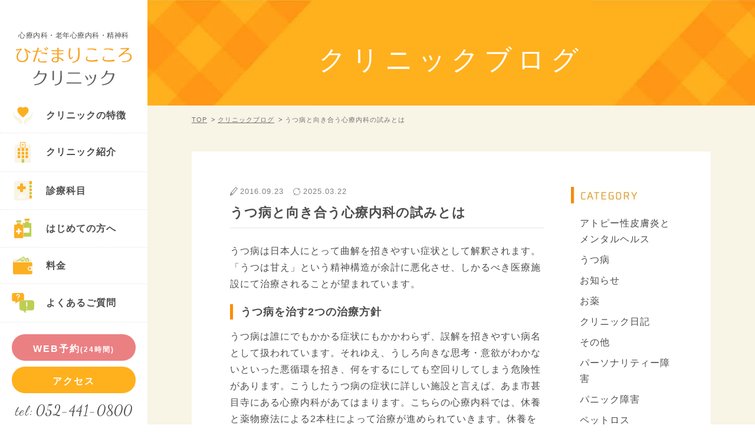

--- FILE ---
content_type: text/html; charset=UTF-8
request_url: https://hidamarikokoro.jp/blog/%E3%81%86%E3%81%A4%E7%97%85%E3%81%A8%E5%90%91%E3%81%8D%E5%90%88%E3%81%86%E5%BF%83%E7%99%82%E5%86%85%E7%A7%91%E3%81%AE%E8%A9%A6%E3%81%BF%E3%81%A8%E3%81%AF/
body_size: 106786
content:
<!DOCTYPE html>
<html lang="ja">
<head>
<meta charset="utf-8">
<!-- Google Tag Manager -->
<script>
var IS_PSI = navigator.userAgent.indexOf("Google Page Speed") >=0 || navigator.userAgent.indexOf("Lighthouse") >=0 || navigator.userAgent.indexOf("Speed Insights") >=0;
if(!IS_PSI) {
(function(w,d,s,l,i){w[l]=w[l]||[];w[l].push({'gtm.start':
new Date().getTime(),event:'gtm.js'});var f=d.getElementsByTagName(s)[0],
j=d.createElement(s),dl=l!='dataLayer'?'&l='+l:'';j.async=true;j.src=
'https://www.googletagmanager.com/gtm.js?id='+i+dl;f.parentNode.insertBefore(j,f);
})(window,document,'script','dataLayer','GTM-PBZFLCP');
}
</script>
<!-- End Google Tag Manager -->

<script defer>
	if(!IS_PSI) {
    WebFontConfig = {
        google: { families: [ 'Dancing Script:100,300,400,500,700,900' ] },
    };

    (function() {
        var wf = document.createElement('script');
        wf.src = 'https://hidamarikokoro.jp/assets/js/lib/webfont.js';
        wf.type = 'text/javascript';
        wf.async = 'true';
        var s = document.getElementsByTagName('script')[0];
        s.parentNode.insertBefore(wf, s);
    })();
  }
</script>
<meta name="format-detection" content="telephone=no">
<meta http-equiv="X-UA-Compatible" content="IE=edge,chrome=1">
<meta name="viewport" content="width=device-width, maximum-scale=1.0, minimum-scale=1.0, initial-scale=1.0, user-scalable=0">
<title>うつ病と向き合う心療内科の試みとは｜ブログ｜ひだまりこころクリニック</title>
<meta name="description" content="あま市甚目寺のメンタルクリニック ひだまりこころクリニックのスタッフが更新するブログです。クリニックに関するお知らせ等さまざまな情報を更新していきます。">
<meta name="keywords" content="あま市,清須市,津島市,メンタルクリニック,心療内科,診療内科,精神科,うつ,不眠症,パニック症候群,ブログ,ひだまりこころクリニック,メンタルクリニック,児童精神科">

<!--facebook-->
<meta property="og:title" content="うつ病と向き合う心療内科の試みとは｜ブログ｜ひだまりこころクリニック">
<meta property="og:type" content="website">
<meta property="og:url" content="https://hidamarikokoro.jp/blog/%E3%81%86%E3%81%A4%E7%97%85%E3%81%A8%E5%90%91%E3%81%8D%E5%90%88%E3%81%86%E5%BF%83%E7%99%82%E5%86%85%E7%A7%91%E3%81%AE%E8%A9%A6%E3%81%BF%E3%81%A8%E3%81%AF/">
<meta property="og:image" content="https://hidamarikokoro.jp/wp/wp-content/uploads/2024/03/sanroad-1-150x129.jpg">
<meta property="og:site_name" content="">
<meta property="og:description" content="あま市甚目寺のメンタルクリニック ひだまりこころクリニックのスタッフが更新するブログです。クリニックに関するお知らせ等さまざまな情報を更新していきます。">
<meta property="fb:app_id" content="">
<!--/facebook-->

<meta name="thumbnail" content="https://hidamarikokoro.jp/assets/img/common/other/ama.jpg">

<!-- Favicons ==================================================-->
<link rel="icon" href="https://hidamarikokoro.jp/assets/img/common/icon/favicon.ico" type="image/vnd.microsoft.icon">

<!-- iPad icons -->
<link rel="apple-touch-icon-precomposed" href="https://hidamarikokoro.jp/assets/img/common/icon/72x72.png" sizes="72x72">
<link rel="apple-touch-icon-precomposed" href="https://hidamarikokoro.jp/assets/img/common/icon/114x114.png" sizes="144x144">
<!-- iPhone and iPod touch icons -->
<link rel="apple-touch-icon-precomposed" href="https://hidamarikokoro.jp/assets/img/common/icon/57x57.png" sizes="57x57">
<link rel="apple-touch-icon-precomposed" href="https://hidamarikokoro.jp/assets/img/common/icon/114x114.png" sizes="114x114">
<!-- Android icon precomposed so it takes precedence -->
<link rel="apple-touch-icon-precomposed" href="https://hidamarikokoro.jp/assets/img/common/icon/114x114.png" sizes="1x1">

<style>
.sidebar{position:fixed;width:250px;text-align:center;padding:50px 0 30px;bottom:0;left:0}.sidebar.fixed1{top:0!important;position:fixed!important}.sidebar.abso{position:absolute;top:0;bottom:inherit}.sidebar #logo{display:inline-block;margin-bottom:20px}.sidebar #logo span{display:block;font-size:12px;letter-spacing:.5px;margin-bottom:10px}.sidebar .tel{font-size:22px;margin-bottom:2px}.sidebar .tel span{font-size:24px;margin-left:5px}.sidebar .time{font-size:13px;margin-bottom:10px}.sidebar .job{-moz-border-radius:0 0 4px 4px;-webkit-border-radius:0 0 4px 4px;-ms-border-radius:0 0 4px 4px;border-radius:0 0 4px 4px;background:#f2f5dd;padding-bottom:15px;margin:0 20px}.sidebar .job h4{color:#fff;font-size:16px;font-weight:700;letter-spacing:2px;background:#bece54;text-align:center;padding:8px 10px 6px;-moz-border-radius:4px 4px 0 0;-webkit-border-radius:4px 4px 0 0;-ms-border-radius:4px 4px 0 0;border-radius:4px 4px 0 0}.sidebar .job p{padding:15px 0 0;text-align:center}.sidebar .job p a{display:inline-block;font-weight:700;text-decoration:underline;margin:0 10px}.sidebar .job p a:hover{text-decoration:none}.sideList{margin-bottom:20px;text-align:left}.sideList li{font-weight:700;line-height:1.5;border-bottom:1px dotted #e5e5e5}.sideList li a{display:block;padding:15px 0 15px 20px}.sideList li a span{display:inline-block;vertical-align:middle}.sideList li a span:first-child{width:38px;text-align:center;margin-right:20px}.sideButton{padding:0 20px}.sideButton li{margin-bottom:10px}.sideButton li a{display:block;letter-spacing:2px}.bread{margin:15px 0 45px}.bread li{float:left;color:#727171;font-size:11px}.bread li a{color:#727171;padding-right:11px;margin-right:7px;text-decoration:underline;position:relative;display:block}.bread li a:after{content:"";position:absolute;right:0;top:50%;width:6px;height:6px;margin-top:-3px;border-left:1px solid #727171;border-top:1px solid #727171;-moz-transform:rotate(135deg) skew(15deg,15deg);-webkit-transform:rotate(135deg) skew(15deg,15deg);-ms-transform:rotate(135deg) skew(15deg,15deg);transform:rotate(135deg) skew(15deg,15deg)}.bread li a:hover{text-decoration:none}@media only screen and (max-width:767px){.bread{display:none}}.bHead{font-size:32px;line-height:1.4;letter-spacing:5px;text-align:center;margin-bottom:25px}.bHead span{display:inline-block;font-size:26px;letter-spacing:2px;color:#adc535;font-family:'Dancing Script';margin-bottom:15px}@media only screen and (max-width:767px){.bHead{font-size:23px;line-height:1.4;letter-spacing:3px;margin-bottom:20px}.bHead span{font-size:19px;margin-bottom:10px}}.mHead{font-size:26px;letter-spacing:3px;text-align:center;margin-bottom:20px}@media only screen and (max-width:767px){.mHead{font-size:16px;font-weight:700;letter-spacing:2px;margin-bottom:6px}}.sHead{font-size:32px;line-height:1.4;letter-spacing:3px;text-align:center;border-bottom:2px solid #bece54;padding-bottom:20px;margin-bottom:30px;position:relative}.sHead img{position:absolute;left:50%;top:-65px;-moz-transform:translateX(-50%);-webkit-transform:translateX(-50%);-ms-transform:translateX(-50%);transform:translateX(-50%)}@media only screen and (max-width:767px){.sHead{font-size:23px;font-weight:700;padding-bottom:10px;margin-bottom:12px}.sHead img{top:-45px;width:35px}}.bHeadSub{background-color:#ffb01d;margin:0 -75px;position:relative}.bHeadSub>img{width:100%;height:auto}.bHeadSub h1{font-size:11px;line-height:1.5;color:#fff;text-align:left;letter-spacing:1px;position:absolute;top:36px;left:75px}@media only screen and (max-width:1300px){.bHeadSub h1{left:0;width:100%;padding:0 50px}}.bHeadSub h2{display:block;width:100%;position:absolute;top:56.5%;z-index:100;-webkit-transform:translateY(-50%);-ms-transform:translateY(-50%);transform:translateY(-50%);font-size:46px;letter-spacing:.2em;color:#fff;text-align:center}@media only screen and (max-width:1200px){.bHeadSub h1{top:14%}.bHeadSub h2{font-size:3.5vw;top:62%}}@media only screen and (max-width:767px){.bHeadSub{margin:0 -15px 25px}.bHeadSub h1{display:none}.bHeadSub h2{top:50%;font-size:23px;font-weight:700;letter-spacing:.18em}}.bHeadSub{max-height:338px;overflow:hidden;padding-top:20.3515%;z-index:1}.bHeadSub::before{content:'';background:url(https://hidamarikokoro.jp/assets/img/common/other/bg_caro_l.jpg) 0 0/100% auto no-repeat;width:27%;height:100%;position:absolute;left:0;top:0;z-index:-1}.bHeadSub::after{content:'';background:url(https://hidamarikokoro.jp/assets/img/common/other/bg_caro_r.jpg) 0 0/100% auto no-repeat;width:27%;height:100%;position:absolute;right:0;top:0;z-index:-1}.placeholder{background-size:cover;background-repeat:no-repeat;position:relative;overflow:hidden}.placeholder img{position:absolute;top:0;left:0;width:100%}@media (max-width:767px){.bHeadSub{max-height:77px}}</style>

<style>
﻿#hajimete .hajiBox1 {
    background: #ef999c;
    -moz-border-radius: 3px;
    -webkit-border-radius: 3px;
    -ms-border-radius: 3px;
    border-radius: 3px;
    padding: 40px 50px;
    margin-bottom: 25px;
    position: relative
}

#hajimete .hajiBox1 {
    background: #ef999c;
    -moz-border-radius: 3px;
    -webkit-border-radius: 3px;
    -ms-border-radius: 3px;
    border-radius: 3px;
    padding: 40px 50px;
    margin-bottom: 25px;
    position: relative
}

#hajimete .hajiBox1 .text1 {
    color: #fff;
    font-size: 24px;
    font-weight: 700;
    margin-bottom: 20px
}

#hajimete .hajiBox1 .text2 {
    letter-spacing: 0;
    background: #fff;
    -moz-border-radius: 3px;
    -webkit-border-radius: 3px;
    -ms-border-radius: 3px;
    border-radius: 3px;
    padding: 20px 35px;
    width: 70%;
    position: relative;
    z-index: 1
}

#hajimete .hajiBox1 .img1 {
    position: absolute;
    right: 4%;
    bottom: 0;
    z-index: 2;
    width: 32.6%;
    text-align: right
}

#hajimete .hajiBox1 .img1 .upImg {
    position: absolute;
    left: 0;
    top: 0;
    width: 100%;
    height: 100%
}

@media only screen and (max-width:1360px) {
    #hajimete .hajiBox1 .img1 {
        right: 2%;
        width: 30%
    }
}

@media only screen and (max-width:767px) {
    #hajimete .hajiBox1 {
        padding: 22px 15px;
        margin-bottom: 20px
    }

    #hajimete .hajiBox1 .text1 {
        font-size: 17px;
        line-height: 1.6;
        margin-bottom: 0
    }

    #hajimete .hajiBox1 .text2 {
        font-size: 14px;
        width: 100%;
        padding: 20px 15px;
        position: relative;
        z-index: 2
    }

    #hajimete .hajiBox1 .img1 {
        position: relative;
        right: auto;
        bottom: auto;
        width: 254px;
        text-align: center;
        margin: 0 auto -30px
    }

    #hajimete .hajiBox1 .img1 img {
        max-width: 254px
    }

    #hajimete .hajiBox1 .img1 .upImg {
        left: auto;
        left: 0;
        max-width: 254px
    }
}

#hajimete .hajiText1 {
    text-align: center;
    font-size: 24px;
    font-weight: 700;
    margin-bottom: 50px
}

#hajimete .hajiText1 span {
    color: #eb8083
}

@media only screen and (max-width:767px) {
    #hajimete .hajiText1 {
        font-size: 16px;
        letter-spacing: 0;
        line-height: 1.6
    }
}

#hajimete .hajiImg1 {
    font-size: 18px;
    line-height: 1.4;
    letter-spacing: 0;
    max-width: 411px;
    margin-left: 2.5%;
    margin-bottom: -1.4%;
    position: relative;
    z-index: 2
}

#hajimete .hajiImg1 .text {
    position: absolute;
    right: 7.4%;
    top: 57%;
    -moz-transform: translateY(-50%);
    -webkit-transform: translateY(-50%);
    -ms-transform: translateY(-50%);
    transform: translateY(-50%)
}

#hajimete .hajiImg1 img {
    width: 100%
}

@media only screen and (max-width:900px) {
    #hajimete .hajiImg1 {
        max-width: 285px;
        font-size: 13px
    }

    #hajimete .hajiImg1 .text {
        right: 6.5%
    }
}

@media only screen and (max-width:767px) {
    #hajimete .hajiImg1 {
        font-size: 14px;
        font-weight: 700;
        width: 100%;
        max-width: 295px;
        margin-bottom: -11px;
        margin-left: -8px
    }

    #hajimete .hajiImg1 img {
        width: 100%;
        max-width: 295px
    }

    #hajimete .hajiImg1 .text {
        right: 9%;
        top: 55%
    }
}

#hajimete .hajiBox2 {
    background: #fff;
    padding: 35px 6.5% 30px;
    margin-bottom: 55px;
    position: relative
}

#hajimete .hajiBox2 .inner {
    width: 73%
}

#hajimete .hajiBox2 .text1 {
    font-size: 18px;
    font-weight: 700;
    color: #ffb01d;
    margin-bottom: 8px
}

#hajimete .hajiBox2 ul {
    margin: 20px -11px 0
}

#hajimete .hajiBox2 ul li {
    float: left;
    width: 50%;
    padding: 0 11px;
    max-width: 325px
}

#hajimete .hajiBox2 ul li p {
    font-size: 14px;
    color: #787878;
    letter-spacing: 0;
    margin-top: 8px
}

#hajimete .hajiBox2 .img1 {
    position: absolute;
    right: 3%;
    bottom: 0;
    width: 24.8%;
    text-align: right
}

#hajimete .hajiBox2.haji2 {
    margin-bottom: 90px
}

#hajimete .hajiBox2.haji2 .img1 {
    right: 5.8%;
    max-width: 176px
}

@media only screen and (max-width:1200px) {
    #hajimete .hajiBox2 {
        padding-bottom: 10px
    }

    #hajimete .hajiBox2 .inner {
        width: 100%
    }

    #hajimete .hajiBox2 ul {
        margin: 20px 0;
        max-width: 44%
    }

    #hajimete .hajiBox2 ul li {
        width: 100%;
        padding: 0;
        margin-bottom: 15px
    }

    #hajimete .hajiBox2 ul li:last-child {
        margin-bottom: 0
    }

    #hajimete .hajiBox2 .img1 {
        width: 31%
    }
}

@media only screen and (max-width:767px) {
    #hajimete .hajiBox2 {
        font-size: 15px;
        line-height: 1.5;
        padding: 30px 15px 25px
    }

    #hajimete .hajiBox2 .text1 {
        font-size: 15px;
        line-height: 1.7;
        letter-spacing: 0;
        padding-right: 100px;
        position: relative;
        z-index: 2;
        min-height: 160px;
        margin-bottom: 12px
    }

    #hajimete .hajiBox2 .img1 {
        width: 133px;
        right: -22px;
        bottom: auto;
        top: 25px
    }

    #hajimete .hajiBox2 .img1 img {
        width: 133px
    }

    #hajimete .hajiBox2 .upText {
        position: relative;
        z-index: 2;
        padding-top: 15px
    }

    #hajimete .hajiBox2 ul {
        margin: 10px 0 0;
        max-width: 100%;
        position: relative;
        z-index: 2
    }

    #hajimete .hajiBox2 ul li {
        float: none;
        width: 100%;
        padding: 0;
        max-width: inherit
    }

    #hajimete .hajiBox2 ul li p {
        font-size: 12px;
        margin-top: 5px
    }

    #hajimete .hajiBox2 ul li img {
        width: 100%
    }

    #hajimete .hajiBox2.haji2 {
        margin-bottom: 55px
    }

    #hajimete .hajiBox2.haji2 .text1 {
        min-height: 130px;
        padding-right: 95px
    }

    #hajimete .hajiBox2.haji2 .img1 {
        width: 90px;
        right: 5px
    }

    #hajimete .hajiBox2.haji2 .img1 img {
        width: 90px
    }
}

#hajimete .ssHead {
    color: #fff;
    font-size: 30px;
    font-weight: 700;
    line-height: 1.5;
    letter-spacing: 5px;
    text-align: center;
    background: url(https://hidamarikokoro.jp/assets/img/common/other/bg_orange1.png) repeat 0 0;
    margin-left: -75px;
    margin-right: -75px;
    padding-left: 75px;
    padding-right: 75px;
    padding: 33px 10px 28px;
    margin-bottom: 40px
}

@media only screen and (max-width:1024px) {
    #hajimete .ssHead {
        margin-left: -75px;
        margin-right: -75px;
        padding-left: 75px;
        padding-right: 75px
    }
}

@media only screen and (max-width:767px) {
    #hajimete .ssHead {
        margin-left: -15px;
        margin-right: -15px;
        padding-left: 15px;
        padding-right: 15px
    }
}

@media only screen and (max-width:767px) {
    #hajimete .ssHead {
        font-size: 20px;
        letter-spacing: 1px;
        padding: 20px 10px 16px;
        margin-bottom: 20px
    }
}

#hajimete .hajiBox3 {
    background: #fff;
    padding: 45px 50px;
    position: relative;
    margin-bottom: 60px
}

#hajimete .hajiBox3:before {
    content: "";
    position: absolute;
    left: 50%;
    bottom: -38px;
    width: 52px;
    height: 52px;
    border-left: 2px solid #ffb01d;
    border-top: 2px solid #ffb01d;
    -moz-transform: rotate(-135deg) skew(0deg, 0deg);
    -webkit-transform: rotate(-135deg) skew(0deg, 0deg);
    -ms-transform: rotate(-135deg) skew(0deg, 0deg);
    transform: rotate(-135deg) skew(0deg, 0deg);
    margin-left: -26px
}

#hajimete .hajiBox3:last-child {
    margin-bottom: 100px
}

#hajimete .hajiBox3:last-child:before {
    display: none
}

#hajimete .hajiBox3.feeBox {
    margin-bottom: 30px
}

#hajimete .hajiBox3.feeBox:before {
    display: none
}

@media only screen and (max-width:767px) {
    #hajimete .hajiBox3 {
        padding: 12px 15px 18px;
        font-size: 15px;
        line-height: 1.6;
        margin-bottom: 40px
    }

    #hajimete .hajiBox3:before {
        bottom: -25px;
        width: 28px;
        height: 28px;
        margin-left: -13px
    }

    #hajimete .hajiBox3:last-child {
        margin-bottom: 30px
    }
}

#hajimete .hajiBox3 h4 {
    line-height: 1.5;
    border-bottom: 2px solid #ffb01d;
    padding-bottom: 15px;
    margin-bottom: 18px
}

#hajimete .hajiBox3 h4 span {
    display: inline-block;
    vertical-align: middle
}

#hajimete .hajiBox3 h4 span.num {
    width: 56px;
    height: 56px;
    background: #ffb01d;
    -moz-border-radius: 50%;
    -webkit-border-radius: 50%;
    -ms-border-radius: 50%;
    border-radius: 50%;
    padding-top: 3px;
    font-family: 'Dancing Script';
    font-size: 15px;
    color: #fff;
    letter-spacing: 2px;
    text-align: center;
    margin-right: 15px
}

#hajimete .hajiBox3 h4 span.num em {
    display: block;
    font-style: normal;
    font-size: 24px;
    line-height: 1.1
}

#hajimete .hajiBox3 h4 span.text {
    font-size: 24px;
    font-weight: 700;
    letter-spacing: 3px;
    width: 70%
}

@media only screen and (max-width:767px) {
    #hajimete .hajiBox3 h4 {
        padding-bottom: 8px;
        margin-bottom: 10px
    }

    #hajimete .hajiBox3 h4 span.num {
        font-size: 10px;
        width: 44px;
        height: 44px;
        margin-right: 12px;
        padding-top: 4px
    }

    #hajimete .hajiBox3 h4 span.num em {
        font-size: 18px;
        line-height: 1.2
    }

    #hajimete .hajiBox3 h4 span.text {
        font-size: 18px;
        letter-spacing: 1px;
        width: 75%
    }
}

#hajimete .hajiBox3 .list1 {
    margin: 15px 0 18px
}

#hajimete .hajiBox3 .list1 li {
    float: left;
    width: 46%;
    text-align: center
}

#hajimete .hajiBox3 .list1 li h5 {
    text-align: center;
    line-height: 1.5;
    font-size: 18px;
    font-weight: 700;
    color: #adc535;
    background: #f5f8e5;
    padding: 6px 0;
    margin-bottom: 15px
}

#hajimete .hajiBox3 .list1 li .tel {
    font-size: 30px;
    letter-spacing: 2px;
    margin-top: -8px
}

#hajimete .hajiBox3 .list1 li .tel span {
    font-size: 36px;
    line-height: 1.3;
    margin-left: 5px
}

#hajimete .hajiBox3 .list1 li .text {
    font-size: 13px
}

@media only screen and (max-width:1200px) {
    #hajimete .hajiBox3 .list1 li .text {
        font-size: 12px
    }
}

#hajimete .hajiBox3 .list1 li .link a {
    min-width: inherit;
    width: 100%;
    display: block
}

@media only screen and (max-width:1340px) {
    #hajimete .hajiBox3 .list1 li .link a {
        font-size: 1.2vw;
        letter-spacing: 0
    }

    #hajimete .hajiBox3 .list1 li .link a span {
        padding-top: 16px
    }
}

#hajimete .hajiBox3 .list1 li:last-child {
    float: right
}

@media only screen and (max-width:767px) {
    #hajimete .hajiBox3 .list1 li {
        float: none;
        width: 100%
    }
}

#hajimete .hajiBox3 .firstvisit {
    background: #fff3dd;
    -moz-border-radius: 3px;
    -webkit-border-radius: 3px;
    -ms-border-radius: 3px;
    border-radius: 3px;
    padding: 25px 40px 20px;
    margin-bottom: 22px
}

#hajimete .hajiBox3 .firstvisit h5 {
    color: #ffb01d;
    font-size: 18px;
    line-height: 1.4;
    font-weight: 700;
    letter-spacing: 2px;
    text-align: center;
    margin-bottom: 20px
}

#hajimete .hajiBox3 .firstvisit ul {
    margin: 0 -10px 20px
}

#hajimete .hajiBox3 .firstvisit ul li {
    float: left;
    width: 33.333333%;
    padding: 0 10px
}

#hajimete .hajiBox3 .firstvisit ul li .title {
    display: inline-block;
    vertical-align: middle;
    width: 70px;
    color: #fff;
    font-weight: 700;
    background: #ffb01d;
    -moz-border-radius: 3px;
    -webkit-border-radius: 3px;
    -ms-border-radius: 3px;
    border-radius: 3px;
    text-align: center;
    padding: 10px 0 8px;
    margin-right: 8px
}

#hajimete .hajiBox3 .firstvisit ul li .title.blue {
    background: #8dd2d4
}

#hajimete .hajiBox3 .firstvisit ul li .title.pink {
    background: #eb8083
}

@media only screen and (max-width:1250px) {
    #hajimete .hajiBox3 .firstvisit ul li .title {
        width: 50px
    }
}

#hajimete .hajiBox3 .firstvisit ul li .text {
    display: inline-block;
    vertical-align: middle;
    width: calc(100% - 90px);
    line-height: 1.5
}

@media only screen and (max-width:1399px) {
    #hajimete .hajiBox3 .firstvisit ul li .text {
        font-size: 1.1vw;
        letter-spacing: 0
    }
}

@media only screen and (max-width:1315px) {
    #hajimete .hajiBox3 .firstvisit ul li .text {
        font-size: 1vw
    }
}

@media only screen and (max-width:1250px) {
    #hajimete .hajiBox3 .firstvisit ul li .text {
        width: calc(100% - 70px)
    }
}

@media only screen and (max-width:767px) {
    #hajimete .hajiBox3 .firstvisit {
        padding: 20px 15px 15px
    }

    #hajimete .hajiBox3 .firstvisit h5 {
        font-size: 15px;
        letter-spacing: 1px;
        margin-bottom: 5px
    }

    #hajimete .hajiBox3 .firstvisit ul {
        margin: 0
    }

    #hajimete .hajiBox3 .firstvisit ul li {
        float: none;
        width: 100%;
        border-bottom: 1px solid #ffdfa5;
        padding: 6px 0
    }

    #hajimete .hajiBox3 .firstvisit ul li .title {
        width: 53px;
        font-size: 14px;
        padding: 8px 0 6px;
        margin-right: 6px
    }

    #hajimete .hajiBox3 .firstvisit ul li .text {
        font-size: 13px;
        line-height: 1.5;
        width: calc(100% - 80px)
    }

    #hajimete .hajiBox3 .firstvisit ul li:last-child {
        border-bottom: none
    }
}

#hajimete .hajiBox3 .firstvisit .firstNote {
    font-size: 13px
}

#hajimete .hajiBox3 .hajiInfo {
    padding: 10px 0 0
}

#hajimete .hajiBox3 .hajiInfo .pic1 {
    float: left;
    width: 37.3%;
    margin-right: 30px;
    position: relative
}

#hajimete .hajiBox3 .hajiInfo .pic1 .upImg {
    position: absolute;
    left: 0;
    top: 0;
    width: 100%;
    height: 100%
}

#hajimete .hajiBox3 .hajiInfo .info {
    overflow: hidden
}

#hajimete .hajiBox3 .hajiInfo .info h5 {
    text-align: center;
    line-height: 1.5;
    color: #ffb01d;
    font-weight: 700;
    font-size: 18px;
    margin-bottom: 8px
}

#hajimete .hajiBox3 .hajiInfo .info .in_info {
    background: #fff3dd;
    -moz-border-radius: 3px;
    -webkit-border-radius: 3px;
    -ms-border-radius: 3px;
    border-radius: 3px;
    padding: 20px 35px;
    margin-top: 15px
}

#hajimete .hajiBox3 .hajiInfo .info .in_info>ul {
    margin: 0 0 8px
}

#hajimete .hajiBox3 .hajiInfo .info .in_info>ul>li {
    float: left;
    width: 50%;
    line-height: 1.7;
    font-weight: 700
}

#hajimete .hajiBox3 .hajiInfo .info .in_info>ul>li li {
    padding-left: 17px;
    position: relative
}

#hajimete .hajiBox3 .hajiInfo .info .in_info>ul>li li:before {
    content: '';
    position: absolute;
    left: 0;
    top: 8px;
    width: 8px;
    height: 8px;
    background: #ffb01d;
    -moz-transform: rotate(45deg) skew(0deg, 0deg);
    -webkit-transform: rotate(45deg) skew(0deg, 0deg);
    -ms-transform: rotate(45deg) skew(0deg, 0deg);
    transform: rotate(45deg) skew(0deg, 0deg)
}

#hajimete .hajiBox3 .hajiInfo .info .in_info>ul>li li span {
    font-size: 12px;
    display: block;
    letter-spacing: 0
}

@media only screen and (max-width:1200px) {
    #hajimete .hajiBox3 .hajiInfo .info .in_info>ul>li {
        letter-spacing: 0;
        font-size: 1.2vw;
        width: 60%
    }

    #hajimete .hajiBox3 .hajiInfo .info .in_info>ul>li:nth-child(2n+1) {
        width: 40%
    }
}

#hajimete .hajiBox3 .hajiInfo .info .in_info p {
    letter-spacing: 0
}

#hajimete .hajiBox3 .hajiInfo .info .in_info .inText1 {
    font-size: 14px
}

@media only screen and (max-width:1200px) {
    #hajimete .hajiBox3 .hajiInfo .info .in_info .inText1 {
        font-size: 13px
    }
}

#hajimete .hajiBox3 .hajiInfo .info .in_info .inText2 {
    font-size: 13px
}

@media only screen and (max-width:767px) {
    #hajimete .hajiBox3 .hajiInfo .pic1_sp {
        margin-top: 10px;
        position: relative
    }

    #hajimete .hajiBox3 .hajiInfo .pic1_sp .upImg {
        position: absolute;
        left: 0;
        top: 0
    }

    #hajimete .hajiBox3 .hajiInfo .info .in_info {
        padding: 18px 15px
    }

    #hajimete .hajiBox3 .hajiInfo .info .in_info h5 {
        font-size: 15px
    }

    #hajimete .hajiBox3 .hajiInfo .info .in_info>ul>li {
        font-size: 15px;
        float: none;
        width: 100% !important;
        padding-left: 14px
    }

    #hajimete .hajiBox3 .hajiInfo .info .in_info>ul>li li:before {
        width: 7px;
        height: 7px
    }

    #hajimete .hajiBox3 .hajiInfo .info .in_info>ul>li li span {
        font-size: 11px;
        margin-top: -2px
    }

    #hajimete .hajiBox3 .hajiInfo .info .in_info .inText1 {
        font-size: 13px
    }

    #hajimete .hajiBox3 .hajiInfo .info .in_info .inText2 {
        font-size: 11px;
        padding-top: 5px
    }
}

#hajimete .hajiBox3 .fee {
    margin: -12px 0 -15px
}

#hajimete .hajiBox3 .fee .text1 {
    clear: both;
    color: #adc535;
    font-size: 18px;
    font-weight: 700;
    margin: -5px 0 8px
}

#hajimete .hajiBox3 .fee .list2 {
    margin: 0 -15px 15px
}

#hajimete .hajiBox3 .fee .list2 li {
    float: left;
    width: 50%;
    padding: 0 15px
}

#hajimete .hajiBox3 .fee .list2 li>div {
    background: #fff3dd;
    -moz-border-radius: 3px;
    -webkit-border-radius: 3px;
    -ms-border-radius: 3px;
    border-radius: 3px;
    padding: 20px 30px
}

#hajimete .hajiBox3 .fee .list2 li h5 {
    font-size: 16px;
    font-weight: 700;
    line-height: 1.5;
    text-align: center;
    margin-bottom: 12px
}

#hajimete .hajiBox3 .fee .list2 li p {
    background: #fff;
    font-size: 18px;
    font-weight: 700;
    color: #ffb01d;
    letter-spacing: 2px;
    text-align: center;
    padding: 8px;
    -moz-border-radius: 3px;
    -webkit-border-radius: 3px;
    -ms-border-radius: 3px;
    border-radius: 3px
}

#hajimete .hajiBox3 .fee .list2 li p span {
    font-size: 24px
}

#hajimete .hajiBox3 .fee .list2 li p.pink {
    color: #eb8083
}

#hajimete .hajiBox3 .fee .list2 li:last-child {
    float: right
}

#hajimete .hajiBox3 .fee .inText3 {
    font-size: 13px
}

#hajimete .hajiBox3 .fee .list3 {
    margin: 22px 0 0
}

#hajimete .hajiBox3 .fee .list3 li {
    border-bottom: 1px solid #e3e3e3;
    padding: 8px 0
}

#hajimete .hajiBox3 .fee .list3 li .title {
    float: left;
    width: 140px;
    padding: 5px;
    background: #bece54;
    color: #fff;
    font-size: 18px;
    font-weight: 700;
    -moz-border-radius: 3px;
    -webkit-border-radius: 3px;
    -ms-border-radius: 3px;
    border-radius: 3px;
    text-align: center;
    margin-right: 30px
}

#hajimete .hajiBox3 .fee .list3 li .info {
    line-height: 1.4;
    overflow: hidden;
    padding-top: 10px
}

#hajimete .hajiBox3 .fee .list3 li .info p {
    margin-bottom: 10px
}

#hajimete .hajiBox3 .fee .list3 li .info p .inText3 {
    margin-left: 5px
}

#hajimete .hajiBox3 .fee .list3 li:last-child {
    border-bottom: none
}

@media only screen and (max-width:767px) {
    #hajimete .hajiBox3 .fee {
        margin: 0;
        padding: 5px 0 0
    }

    #hajimete .hajiBox3 .fee .text1 {
        font-size: 15px;
        text-align: center;
        margin-top: 15px
    }

    #hajimete .hajiBox3 .fee .list2 {
        margin: 0
    }

    #hajimete .hajiBox3 .fee .list2 li {
        float: none;
        width: 100%;
        padding: 0;
        margin-bottom: 10px
    }

    #hajimete .hajiBox3 .fee .list2 li>div {
        padding: 15px
    }

    #hajimete .hajiBox3 .fee .list2 li h5 {
        font-size: 14px;
        line-height: 1.6;
        margin-bottom: 8px
    }

    #hajimete .hajiBox3 .fee .list2 li p {
        font-size: 15px;
        padding: 12px
    }

    #hajimete .hajiBox3 .fee .list2 li p span {
        font-size: 20px
    }

    #hajimete .hajiBox3 .fee .inText3 {
        font-size: 11px
    }

    #hajimete .hajiBox3 .fee .list3 {
        margin: 20px 0 0
    }

    #hajimete .hajiBox3 .fee .list3 li {
        border-bottom: none;
        padding: 0 0 3px
    }

    #hajimete .hajiBox3 .fee .list3 li .title {
        float: none;
        width: 100%;
        margin: 0;
        font-size: 15px;
        text-align: left;
        padding: 5px 10px 3px
    }

    #hajimete .hajiBox3 .fee .list3 li .info p .inText3 {
        margin-left: 0
    }
}

#hajimete .circleBox {
    margin: 0 5px 0 0
}

#hajimete .circleBox .text {
    float: left;
    width: 61%
}

#hajimete .circleBox .pic {
    float: right;
    width: 36.5%;
    text-align: right
}

#hajimete .circleBox .pic img {
    width: 100%
}

@media only screen and (max-width:767px) {
    #hajimete .circleBox .text {
        float: none;
        width: 100%;
        margin-bottom: 10px
    }

    #hajimete .circleBox .pic {
        float: none;
        width: 100%;
        text-align: center
    }

    #hajimete .circleBox .pic img {
        max-width: 96%
    }
}

#hajimete .mapBox {
    margin-bottom: 15px
}

#hajimete .mapBox iframe {
    vertical-align: top;
    margin-bottom: 3px
}

@media only screen and (max-width:767px) {
    #hajimete .mapBox {
        margin: 0 -15px 20px
    }

    #hajimete .mapBox iframe {
        height: 145px
    }
}

#hajimete .transport {
    background: #fff;
    padding: 35px 40px 30px;
    margin-bottom: 70px
}

#hajimete .transport .caption {
    font-size: 18px;
    color: #ffb01d;
    font-weight: 700;
    letter-spacing: 2px;
    margin: 0 -10px 12px
}

#hajimete .transport .caption span {
    display: inline-block;
    vertical-align: middle
}

#hajimete .transport .caption img {
    margin-right: 8px
}

#hajimete .transport dl {
    border-bottom: 1px solid #ccc;
    padding-bottom: 10px;
    margin-bottom: 30px
}

#hajimete .transport dl dt {
    font-weight: 700;
    float: left;
    line-height: 1.6;
    margin-right: 50px
}

#hajimete .transport dl dd {
    line-height: 1.6;
    float: left
}

#hajimete .transport .list1 {
    margin: 0 -15px 30px
}

#hajimete .transport .list1 li {
    float: left;
    width: 25%;
    padding: 0 15px;
    font-size: 14px;
    line-height: 1.5;
    position: relative
}

#hajimete .transport .list1 li .num {
    display: block;
    text-align: center;
    color: #fff;
    width: 30px;
    height: 30px;
    background: #ffb01d;
    font-size: 17px;
    font-family: "Dancing Script";
    padding-top: 2px;
    -moz-border-radius: 50%;
    -webkit-border-radius: 50%;
    -ms-border-radius: 50%;
    border-radius: 50%;
    position: absolute;
    left: 18px;
    top: -20px
}

#hajimete .transport .list1 li .pic {
    margin-bottom: 7px
}

#hajimete .transport .list1 li .pic img {
    -moz-border-radius: 3px;
    -webkit-border-radius: 3px;
    -ms-border-radius: 3px;
    border-radius: 3px
}

#hajimete .transport .list2 {
    margin: 0 -35px 30px
}

#hajimete .transport .list2 li {
    float: left;
    width: 50%;
    padding: 0 35px;
    font-size: 14px;
    line-height: 1.5
}

#hajimete .transport .list2 li .pic {
    float: right;
    width: 49%
}

#hajimete .transport .list2 li .pic img {
    -moz-border-radius: 3px;
    -webkit-border-radius: 3px;
    -ms-border-radius: 3px;
    border-radius: 3px
}

#hajimete .transport .list2 li div {
    float: left;
    width: 45%
}

#hajimete .transport .list2 li .title {
    font-weight: 700;
    font-size: 16px;
    margin-bottom: 15px
}

@media only screen and (max-width:767px) {
    #hajimete .transport {
        padding: 15px 15px 10px;
        margin-bottom: 30px
    }

    #hajimete .transport .caption {
        font-size: 15px;
        margin: 0 0 8px
    }

    #hajimete .transport .caption span {
        display: inline-block;
        vertical-align: middle
    }

    #hajimete .transport .caption img {
        width: 38px;
        margin-right: 6px
    }

    #hajimete .transport dl {
        font-size: 15px;
        border-bottom: none
    }

    #hajimete .transport dl dt {
        float: none;
        width: 100%;
        border-bottom: 1px solid #ccc;
        padding-bottom: 5px;
        margin-bottom: 8px
    }

    #hajimete .transport dl dd {
        float: none;
        width: 100%
    }

    #hajimete .transport .list1 {
        margin: 0 -6px 10px;
        font-size: 13px
    }

    #hajimete .transport .list1 li {
        width: 50%;
        padding: 0 6px;
        margin-bottom: 23px;
        line-height: 1.4
    }

    #hajimete .transport .list1 li .num {
        width: 18px;
        height: 18px;
        font-size: 10px;
        left: 9px;
        top: -8px
    }

    #hajimete .transport .list1 li .pic img {
        width: 100%
    }

    #hajimete .transport .list2 {
        margin: 0 0 10px;
        font-size: 13px
    }

    #hajimete .transport .list2 li {
        float: none;
        width: 100%;
        padding: 0;
        margin-bottom: 25px;
        line-height: 1.4
    }

    #hajimete .transport .list2 li .pic {
        float: none;
        width: 100%
    }

    #hajimete .transport .list2 li .pic img {
        width: 100%
    }

    #hajimete .transport .list2 li div {
        float: none;
        width: 100%;
        margin-bottom: 12px
    }

    #hajimete .transport .list2 li .title {
        font-size: 15px;
        margin-bottom: 5px
    }
}

#hajimete .hajiLink {
    margin: 0 -25px;
    padding-bottom: 40px
}

#hajimete .hajiLink li {
    float: left;
    width: 50%;
    padding: 0 25px
}

#hajimete .hajiLink li a {
    display: block;
    font-size: 20px;
    min-height: 65px
}

#hajimete .hajiLink li a span {
    padding-top: 18px
}

@media only screen and (max-width:767px) {
    #hajimete .hajiLink {
        margin: 0
    }

    #hajimete .hajiLink li {
        float: none;
        width: 100%;
        padding: 0;
        margin-bottom: 10px
    }

    #hajimete .hajiLink li a {
        font-size: 16px;
        min-height: 55px
    }

    #hajimete .hajiLink li a span {
        padding-top: 17px
    }

    #hajimete .hajiLink li:last-child {
        margin-bottom: 0
    }
}

#hajimete .hajiContact {
    margin: 15px 0 20px
}

#hajimete .hajiContact .caption {
    font-size: 15px;
    font-weight: 700;
    text-align: center;
    padding-bottom: 3px
}

#hajimete .hajiContact .button4 {
    padding-top: 10px
}

#hajimete .hajiContact .button4 .tel {
    margin-bottom: 2px
}

#hajimete .hajiContact .button4 .tel span {
    font-size: 24px
}

#hajimete .hajiContact .timeNote {
    font-size: 10px;
    text-align: center;
    letter-spacing: 0;
    border-bottom: 1px solid #e3e3e3;
    padding-bottom: 12px;
    margin: 5px 0 10px
}

#hajimete .timeLine .img {
    float: right;
    width: 44.35%
}

#hajimete .timeLine .img p img {
    width: 100%
}

#hajimete .timeLine .text {
    float: left;
    width: 53%
}

#hajimete .timeLine .time {
    font-size: 14px;
    padding-top: 5px
}

@media only screen and (max-width:767px) {
    #hajimete .timeLine .img {
        float: none;
        width: 100%;
        text-align: center
    }

    #hajimete .timeLine .img img {
        width: 100%
    }

    #hajimete .timeLine .text {
        float: none;
        width: 100%;
        margin-bottom: 20px
    }

    #hajimete .timeLine .time {
        font-size: 12px;
        padding: 5px 0;
        text-align: left
    }
}

@media only screen and (min-width:768px) and (max-width:1200px) {
    .tbHide {
        display: none
    }
}

.recruit_temp .inner {
    max-width: 800px;
    margin: 0 auto
}

.recruit_temp .recruitTable {
    width: 100%;
    border-top: 1px solid #e3e3e3
}

.recruit_temp .recruitTable th {
    width: 230px;
    background: #bece54;
    padding: 18px 20px;
    font-size: 18px;
    color: #fff;
    vertical-align: top;
    text-align: left;
    border-bottom: 1px solid #e3e3e3
}

.recruit_temp .recruitTable td {
    font-size: 16px;
    padding: 18px 25px;
    border-bottom: 1px solid #e3e3e3
}

.recruit_temp .recruitTable td .txtStyle {
    color: #ffb01d;
    font-weight: 700;
    display: inline-block;
    padding-right: 15px
}

.recruit_temp .recruitTable td .txtList li {
    font-weight: 700;
    margin-top: 8px
}

.recruit_temp .recruitTable td .txtList li:first-child {
    margin-top: 0
}

.recruit_temp .recruitTable td .txtList li span {
    font-weight: 400;
    padding-left: 45px
}

.recruit_temp .recruitTable td .txtList li em {
    font-style: italic;
    color: #fff;
    width: 30px;
    height: 30px;
    -webkit-border-radius: 50%;
    -moz-border-radius: 50%;
    border-radius: 50%;
    line-height: 30px;
    text-align: center;
    font-size: 16px;
    margin-right: 15px;
    background: #8dd2d4;
    display: inline-block
}

.recruit_temp .recruitTable td .imgList li {
    float: left;
    max-width: 252px;
    width: 49%;
    color: #787878
}

.recruit_temp .recruitTable td .imgList li:first-child {
    float: right
}

.recruit_temp .recruitTable td .imgList li .thumb {
    margin-bottom: 5px
}

.recruit_check {
    margin: 130px -75px 100px
}

.recruit_check h2 {
    background: url(https://hidamarikokoro.jp/assets/img/recruit_template/bg_dashed.png) repeat-x 0 0;
    text-align: center;
    padding: 35px;
    font-size: 30px;
    color: #fff;
    margin-bottom: 50px;
    position: relative;
    z-index: 1;
    font-weight: 700
}

.recruit_check h2 span {
    max-width: 1000px;
    margin: 0 auto;
    position: relative;
    display: block
}

.recruit_check h2 span>img {
    max-width: 237px;
    height: auto;
    position: absolute;
    bottom: -110px;
    left: 55px
}

.recruit_check .inner {
    background: #fff;
    padding: 50px 100px;
    max-width: 1000px;
    margin: 0 auto;
    position: relative;
    z-index: 2;
    font-size: 16px
}

.recruit_check .inner .txtHead {
    text-align: center
}

.recruit_check .inner .txtBox {
    max-width: 512px;
    margin: 30px auto;
    background: #fff3de;
    padding: 20px;
    text-align: center
}

.recruit_check .inner .txtBox strong {
    display: block;
    color: #fdaf34;
    font-weight: 700;
    padding-bottom: 10px
}

.recruit_check .inner .txtCheck {
    margin-bottom: 30px
}

.recruit_check .inner .txtCheck strong {
    display: inline-block;
    vertical-align: middle;
    width: 260px;
    background: #eb8083;
    line-height: 48px;
    text-align: center;
    font-size: 18px;
    font-weight: 700;
    margin-right: 25px;
    color: #fff;
    -webkit-border-radius: 5px;
    -moz-border-radius: 5px;
    border-radius: 5px
}

.recruit_check .inner .txtCheck span {
    display: inline-block;
    vertical-align: middle
}

.recruit_check .inner .txtNote {
    font-size: 14px;
    color: #787878
}

.recruit_check .imgThumb {
    margin-top: -35px;
    text-align: center
}

.recruit_check .imgThumb img {
    max-width: 584px;
    height: auto
}

.recruit_check .btnMore {
    text-align: center;
    margin-top: 30px
}

.recruit_check .txtComment {
    margin-top: 60px;
    background: url(https://hidamarikokoro.jp/assets/img/recruit_template/txt_comment.svg) no-repeat center 0;
    min-height: 160px;
    font-weight: 700;
    font-size: 18px;
    color: #bece54;
    padding-top: 30px;
    text-align: center
}

.recruit_check .txtComment strong {
    display: block;
    font-size: 26px
}

@media only screen and (max-width:768px) {
    .recruit_temp .recruitTable {
        border: none
    }

    .recruit_temp .recruitTable th {
        width: 100%;
        display: block;
        padding: 5px 10px;
        font-size: 15px;
        border-bottom: none;
        -webkit-border-radius: 5px;
        -moz-border-radius: 5px;
        border-radius: 5px
    }

    .recruit_temp .recruitTable td {
        font-size: 15px;
        padding: 10px 0 20px;
        display: block;
        width: 100%;
        border-bottom: none
    }

    .recruit_temp .recruitTable td .txtStyle {
        display: block;
        padding-right: 0
    }

    .recruit_temp .recruitTable td .txtStyle2 li {
        border-bottom: 1px solid #ccc;
        padding-bottom: 10px;
        margin-bottom: 10px
    }

    .recruit_temp .recruitTable td .txtList li span {
        padding-left: 0;
        display: block
    }

    .recruit_temp .recruitTable td .txtList li em {
        width: 26px;
        height: 26px;
        -webkit-border-radius: 50%;
        -moz-border-radius: 50%;
        border-radius: 50%;
        line-height: 26px;
        font-size: 15px
    }

    .recruit_temp .recruitTable td .imgList li {
        float: none;
        max-width: 100%;
        width: 100%
    }

    .recruit_temp .recruitTable td .imgList li:first-child {
        float: none;
        margin-bottom: 10px
    }

    .recruit_temp .recruitTable td .imgList li .thumb {
        margin-bottom: 5px
    }

    .recruit_check {
        margin: 80px -15px 50px
    }

    .recruit_check h2 {
        background: url(https://hidamarikokoro.jp/assets/img/recruit_template/bg_dashed.png) repeat-x 0 0;
        background-size: 56px auto;
        padding: 0 15px;
        font-size: 20px;
        margin-bottom: 20px;
        z-index: 1
    }

    .recruit_check h2 span {
        padding: 14px 0 16px 75px
    }

    .recruit_check h2 span>img {
        max-width: 95px;
        bottom: -25px;
        left: 0
    }

    .recruit_check .inner {
        margin: 0 15px;
        padding: 17px;
        font-size: 15px
    }

    .recruit_check .inner .txtHead {
        text-align: left
    }

    .recruit_check .inner .txtBox {
        max-width: 100%;
        margin: 15px auto;
        padding: 20px;
        font-weight: 700;
        text-align: left
    }

    .recruit_check .inner .txtCheck {
        margin-bottom: 15px
    }

    .recruit_check .inner .txtCheck strong {
        display: block;
        width: 100%;
        text-align: center;
        font-size: 15px;
        margin-right: 0;
        -webkit-border-radius: 3px;
        -moz-border-radius: 3px;
        border-radius: 3px;
        margin-bottom: 10px;
        line-height: 28px
    }

    .recruit_check .inner .txtCheck span {
        display: block
    }

    .recruit_check .inner .txtNote {
        font-size: 11px;
        color: #787878
    }

    .recruit_check .imgThumb {
        margin: -20px 15px 0
    }

    .recruit_check .imgThumb img {
        max-width: 100%
    }

    .recruit_check .btnMore {
        text-align: center;
        margin: 30px
    }

    .recruit_check .txtComment {
        margin-top: 25px;
        background: url(https://hidamarikokoro.jp/assets/img/recruit_template/txt_comment.svg) no-repeat center 0;
        background-size: auto 103px;
        min-height: 103px;
        font-size: 12px;
        color: #bece54;
        padding-top: 20px
    }

    .recruit_check .txtComment strong {
        font-size: 17px
    }
}

.dinmedium {
    font-family: dinmedium
}

#recruit .anchorStyle {
    margin-top: -70px;
    padding-top: 70px
}

@media only screen and (max-width:768px) {
    #recruit .anchorStyle {
        margin-top: 0;
        padding-top: 0;
        height: 0
    }
}

#recruit .btnAnchor {
    text-align: center;
    margin-bottom: 55px
}

#recruit .btnAnchor a {
    display: inline-block;
    position: relative;
    -webkit-box-shadow: 4px 4px 0 0 #353535;
    -moz-box-shadow: 4px 4px 0 0 #353535;
    box-shadow: 4px 4px 0 0 #353535;
    border: 1px solid #353535;
    line-height: 92px;
    padding: 0 60px 0 145px;
    font-size: 22px;
    font-weight: 700;
    color: #fff;
    background: url(https://hidamarikokoro.jp/assets/img/recruit2/ico_arrow1.svg) no-repeat right 16px center, url(https://hidamarikokoro.jp/assets/img/recruit2/bg_dashed2.png) no-repeat right bottom;
    background-color: #f07595
}

#recruit .btnAnchor a span {
    position: absolute;
    top: -50px;
    left: 8px;
    display: block;
    max-width: 125px;
    height: auto
}

#recruit .btnAnchor.btnAnchor2 {
    margin-top: 85px
}

@media only screen and (max-width:768px) {
    #recruit .btnAnchor {
        margin-bottom: 28px;
        margin-top: 40px
    }

    #recruit .btnAnchor.btnAnchor2 {
        margin-top: 50px
    }

    #recruit .btnAnchor a {
        display: block;
        line-height: 68px;
        padding: 0 0 0 60px;
        font-size: 17px;
        letter-spacing: 0;
        background: url(https://hidamarikokoro.jp/assets/img/recruit2/ico_arrow3.svg) no-repeat right 16px center, url(https://hidamarikokoro.jp/assets/img/recruit2/bg_dashed2.png) no-repeat right bottom;
        background-size: 14px auto, auto 68px;
        background-color: #f07595
    }

    #recruit .btnAnchor a span {
        max-width: 100px;
        left: 5px;
        top: -45px
    }
}

#recruit .reHead {
    text-align: center;
    padding: 30px;
    font-size: 36px;
    font-weight: 700;
    color: #fff;
    margin: 0 -75px
}

@media only screen and (max-width:768px) {
    #recruit .reHead {
        margin: 0 -15px;
        font-size: 21px;
        padding: 15px;
        line-height: 1.3
    }
}

#recruit .reHead.reHead1 {
    background: #8ed0d5 url(https://hidamarikokoro.jp/assets/img/recruit2/bg_head1.jpg) no-repeat center top
}

@media only screen and (max-width:768px) {
    #recruit .reHead.reHead1 {
        background: url(https://hidamarikokoro.jp/assets/img/recruit2/bg_head1_sp.jpg) no-repeat center top;
        background-size: 320px auto;
        background-color: #8ed0d5
    }
}

#recruit .reHead.reHead2 {
    padding: 25px;
    background: #a7dca8 url(https://hidamarikokoro.jp/assets/img/recruit2/bg_head2.jpg) no-repeat center top
}

#recruit .reHead.reHead2 span {
    font-size: 54px;
    padding: 0 10px;
    font-weight: 400
}

@media only screen and (max-width:768px) {
    #recruit .reHead.reHead2 {
        background: url(https://hidamarikokoro.jp/assets/img/recruit2/bg_head2_sp.jpg) no-repeat center top;
        background-size: 320px auto;
        background-color: #a7dca8;
        padding: 15px;
        line-height: 1.1
    }

    #recruit .reHead.reHead2 span {
        font-size: 37px;
        padding-left: 0
    }
}

#recruit .reHead.reHead3 {
    background: #a8dba9 url(https://hidamarikokoro.jp/assets/img/recruit2/bg_head3.jpg) no-repeat center top
}

@media only screen and (max-width:768px) {
    #recruit .reHead.reHead3 {
        background: url(https://hidamarikokoro.jp/assets/img/recruit2/bg_head3_sp.jpg) no-repeat center top;
        background-size: 320px auto;
        background-color: #a8dba9
    }
}

#recruit .reHead.reHead4 {
    background: #90d0d4 url(https://hidamarikokoro.jp/assets/img/recruit2/bg_head4.jpg) no-repeat center top
}

@media only screen and (max-width:768px) {
    #recruit .reHead.reHead4 {
        background: url(https://hidamarikokoro.jp/assets/img/recruit2/bg_head4_sp.jpg) no-repeat center top;
        background-size: 320px auto;
        background-color: #90d0d4
    }
}

#recruit .reHead.reHead5 {
    background: #a8dba9 url(https://hidamarikokoro.jp/assets/img/recruit2/bg_head5.jpg) no-repeat center top
}

@media only screen and (max-width:768px) {
    #recruit .reHead.reHead5 {
        background: url(https://hidamarikokoro.jp/assets/img/recruit2/bg_head5_sp.jpg) no-repeat center top;
        background-size: 320px auto;
        background-color: #a8dba9
    }
}

#recruit .reHead.reHead6 {
    background: #f192aa url(https://hidamarikokoro.jp/assets/img/recruit2/bg_head6.jpg) no-repeat center top
}

@media only screen and (max-width:768px) {
    #recruit .reHead.reHead6 {
        background: url(https://hidamarikokoro.jp/assets/img/recruit2/bg_head6_sp.jpg) no-repeat center top;
        background-size: 320px auto;
        background-color: #f192aa
    }
}

#recruit .reHead.reHead7 {
    background: #90d0d4 url(https://hidamarikokoro.jp/assets/img/recruit2/bg_head7.jpg) no-repeat center top
}

@media only screen and (max-width:768px) {
    #recruit .reHead.reHead7 {
        background: url(https://hidamarikokoro.jp/assets/img/recruit2/bg_head7_sp.jpg) no-repeat center top;
        background-size: 320px auto;
        background-color: #90d0d4
    }
}

#recruit .reHead3 {
    text-align: center;
    background: #a7dca8 url(https://hidamarikokoro.jp/assets/img/recruit2/bg_head2.jpg) no-repeat center center;
    padding: 28px;
    font-size: 36px;
    font-weight: 700;
    color: #fff;
    margin: 0 -75px
}

#recruit .reHead3 span {
    font-size: 54px;
    padding: 0 10px
}

@media only screen and (max-width:768px) {
    #recruit .reHead3 {
        background: url(https://hidamarikokoro.jp/assets/img/recruit2/bg_head2_sp.jpg) no-repeat center center;
        background-size: 320px auto;
        background-color: #a7dca8;
        margin: 0 -15px;
        font-size: 21px;
        padding: 15px
    }

    #recruit .reHead3 span {
        font-size: 37px;
        padding-left: 0
    }
}

@media only screen and (max-width:768px) {
    #recruit .recruitBlock {
        margin: 0 15px
    }
}

#recruit .recruitBlock .txtHead {
    text-align: center;
    margin-top: 45px;
    font-weight: 700
}

#recruit .recruitBlock .txtHead>span {
    display: inline-block;
    background: url(https://hidamarikokoro.jp/assets/img/recruit2/ico_star.svg) no-repeat left top, url(https://hidamarikokoro.jp/assets/img/recruit2/ico_star2.svg) no-repeat right bottom;
    padding: 10px 60px 68px;
    font-size: 24px
}

#recruit .recruitBlock .txtHead>span>strong {
    background: url(https://hidamarikokoro.jp/assets/img/recruit2/bg_dashed.png) repeat-x left bottom;
    color: #f07595;
    font-size: 40px;
    padding-bottom: 15px
}

@media only screen and (max-width:768px) {
    #recruit .recruitBlock .txtHead {
        margin: 25px -15px 0;
        letter-spacing: 0
    }

    #recruit .recruitBlock .txtHead>span {
        padding: 0 20px;
        background: url(https://hidamarikokoro.jp/assets/img/recruit2/ico_star.svg) no-repeat left 7px top 25px, url(https://hidamarikokoro.jp/assets/img/recruit2/ico_star2.svg) no-repeat right 15px bottom;
        background-size: 25px auto, 30px auto;
        font-size: 14px;
        padding-bottom: 15px
    }

    #recruit .recruitBlock .txtHead>span>strong {
        font-size: 22px;
        background: url(https://hidamarikokoro.jp/assets/img/recruit2/bg_dashed.png) repeat-x left bottom;
        background-size: 5px auto;
        padding-bottom: 5px
    }
}

#recruit .recruitBlock .pointBox {
    max-width: 900px;
    border: 2px solid #353535;
    padding: 35px 45px;
    margin: 67px auto 0;
    -webkit-border-radius: 10px;
    -moz-border-radius: 10px;
    border-radius: 10px
}

#recruit .recruitBlock .pointBox .ttlStyle {
    text-align: center
}

#recruit .recruitBlock .pointBox .ttlStyle img {
    margin-top: -80px
}

#recruit .recruitBlock .pointBox h3 {
    text-align: center;
    font-size: 28px;
    font-weight: 700;
    padding: 5px 0 25px
}

#recruit .recruitBlock .pointBox .txtList li {
    background: url(https://hidamarikokoro.jp/assets/img/recruit2/bg_dotted.png) repeat-x 0 bottom;
    padding: 15px 0 15px 55px;
    position: relative;
    color: #1e1e1e;
    font-size: 18px
}

#recruit .recruitBlock .pointBox .txtList li:after {
    position: absolute;
    content: '';
    top: 50%;
    left: 0;
    width: 35px;
    height: 35px;
    margin-top: -17px;
    background: url(https://hidamarikokoro.jp/assets/img/recruit2/ico_heart.svg) no-repeat center center;
    background-size: 35px auto
}

#recruit .recruitBlock .pointBox .imgList1 {
    margin: 35px -6px 0
}

#recruit .recruitBlock .pointBox .imgList1 li {
    float: left;
    width: 33.33%;
    padding: 0 6px
}

#recruit .recruitBlock .pointBox .imgList1 li img {
    max-width: 258px
}

#recruit .recruitBlock .pointBox .imgList1 li span {
    display: block;
    padding-top: 10px;
    font-size: 16px
}

#recruit .recruitBlock .pointBox .imgList2 {
    margin: 35px 0 0
}

#recruit .recruitBlock .pointBox .imgList2 li {
    float: left;
    width: 46%
}

#recruit .recruitBlock .pointBox .imgList2 li:last-child {
    float: right
}

#recruit .recruitBlock .pointBox .imgList2 li img {
    max-width: 368px
}

#recruit .recruitBlock .pointBox .imgList2 li span {
    display: block;
    padding-top: 10px;
    font-size: 16px
}

#recruit .recruitBlock .pointBox.pointBox1 {
    background: #fdf1f4
}

#recruit .recruitBlock .pointBox.pointBox1 h3 {
    color: #f07595
}

#recruit .recruitBlock .pointBox.pointBox2 {
    background: #f4fbf4
}

#recruit .recruitBlock .pointBox.pointBox2 h3 {
    color: #91d391
}

#recruit .recruitBlock .pointBox.pointBox3 {
    background: #f1f9fa;
    margin-bottom: 100px
}

#recruit .recruitBlock .pointBox.pointBox3 h3 {
    color: #75c4ca
}

@media only screen and (max-width:768px) {
    #recruit .recruitBlock .pointBox {
        padding: 15px 12px 24px;
        margin: 50px auto 0
    }

    #recruit .recruitBlock .pointBox .ttlStyle img {
        margin-top: -40px;
        max-width: 153px;
        height: auto
    }

    #recruit .recruitBlock .pointBox h3 {
        font-size: 20px;
        padding: 5px 0;
        line-height: 1.5
    }

    #recruit .recruitBlock .pointBox .txtList li {
        background: url(https://hidamarikokoro.jp/assets/img/recruit2/bg_dotted.png) repeat-x 0 bottom;
        background-size: auto 1px;
        padding: 10px 0 10px 25px;
        font-size: 15px
    }

    #recruit .recruitBlock .pointBox .txtList li:after {
        left: -3px;
        width: 21px;
        height: 21px;
        background: url(https://hidamarikokoro.jp/assets/img/recruit2/ico_heart.svg) no-repeat center center;
        background-size: 21px auto;
        margin-top: -10px
    }

    #recruit .recruitBlock .pointBox .imgList1 {
        margin: 20px 0 0
    }

    #recruit .recruitBlock .pointBox .imgList1 li {
        float: none;
        width: 100%;
        padding: 0 0 20px
    }

    #recruit .recruitBlock .pointBox .imgList1 li:last-child {
        margin-bottom: 0
    }

    #recruit .recruitBlock .pointBox .imgList1 li img {
        max-width: 100%
    }

    #recruit .recruitBlock .pointBox .imgList1 li span {
        padding-top: 10px;
        font-size: 12px
    }

    #recruit .recruitBlock .pointBox .imgList2 {
        margin: 20px 0 0
    }

    #recruit .recruitBlock .pointBox .imgList2 li {
        float: none;
        width: 100%;
        margin-bottom: 20px
    }

    #recruit .recruitBlock .pointBox .imgList2 li:last-child {
        float: none;
        margin-bottom: 0
    }

    #recruit .recruitBlock .pointBox .imgList2 li img {
        max-width: 100%
    }

    #recruit .recruitBlock .pointBox .imgList2 li span {
        padding-top: 10px;
        font-size: 12px
    }

    #recruit .recruitBlock .pointBox.pointBox3 {
        margin-bottom: 60px
    }
}

#recruit .recruitBlock .poitFlow {
    max-width: 900px;
    margin: 0 auto
}

#recruit .recruitBlock .poitFlow .anchorFlow {
    margin: 15px 0 0
}

#recruit .recruitBlock .poitFlow .anchorFlow li {
    float: left;
    width: 48%;
    margin-top: 15px
}

#recruit .recruitBlock .poitFlow .anchorFlow li:nth-child(even) {
    float: right
}

#recruit .recruitBlock .poitFlow .anchorFlow li a {
    display: flex;
    align-items: center;
    -webkit-box-shadow: 4px 4px 0 0 #353535;
    -moz-box-shadow: 4px 4px 0 0 #353535;
    box-shadow: 4px 4px 0 0 #353535;
    height: 94px;
    border: 1px solid #353535;
    position: relative;
    background: #fff
}

#recruit .recruitBlock .poitFlow .anchorFlow li a:after {
    content: '';
    position: absolute;
    top: 50%;
    right: 17px;
    width: 10px;
    height: 10px;
    border-left: 2px solid #1e1e1e;
    border-top: 2px solid #1e1e1e;
    -moz-transform: rotate(225deg);
    -webkit-transform: rotate(225deg);
    -ms-transform: rotate(225deg);
    transform: rotate(225deg)
}

#recruit .recruitBlock .poitFlow .anchorFlow li a:before {
    content: '';
    position: absolute;
    top: 50%;
    right: 21px;
    width: 2px;
    height: 16px;
    margin-top: -5px;
    background: #1e1e1e
}

#recruit .recruitBlock .poitFlow .anchorFlow li a>i {
    padding: 0 16px;
    font-style: normal;
    display: block;
    width: 100%;
}

#recruit .recruitBlock .poitFlow .anchorFlow li a em {
    font-family: dinmedium;
    line-height: 1;
    display: inline-block;
    vertical-align: middle;
    color: #f07595;
    margin-right: 10px;
    font-size: 36px;
    font-style: normal;
    letter-spacing: 0
}

#recruit .recruitBlock .poitFlow .anchorFlow li a span {
    display: inline-block;
    vertical-align: middle;
    font-size: 20px
}

@media only screen and (max-width:768px) {
    #recruit .recruitBlock .poitFlow .anchorFlow li {
        float: none;
        width: 100%;
        margin-top: 11px
    }

    #recruit .recruitBlock .poitFlow .anchorFlow li:nth-child(even) {
        float: none
    }

    #recruit .recruitBlock .poitFlow .anchorFlow li a {
        height: 78px
    }

    #recruit .recruitBlock .poitFlow .anchorFlow li a:after {
        top: 50%;
        right: 17px;
        width: 10px;
        height: 10px;
        border-left: 2px solid #1e1e1e;
        border-top: 2px solid #1e1e1e
    }

    #recruit .recruitBlock .poitFlow .anchorFlow li a:before {
        top: 50%;
        right: 21px;
        width: 2px;
        height: 16px;
        margin-top: -5px
    }

    #recruit .recruitBlock .poitFlow .anchorFlow li a>i {
        padding: 0 13px
    }

    #recruit .recruitBlock .poitFlow .anchorFlow li a em {
        margin-right: 15px;
        font-size: 37px
    }

    #recruit .recruitBlock .poitFlow .anchorFlow li a span {
        font-size: 15px
    }
}

#recruit .recruitBlock .ttl_point {
    background: url(https://hidamarikokoro.jp/assets/img/recruit2/bg_dashed3.png) repeat-x 0 bottom;
    padding: 0 0 23px 12px;
    margin-bottom: 15px
}

#recruit .recruitBlock .ttl_point strong {
    width: 82px;
    height: 82px;
    -webkit-border-radius: 50%;
    -moz-border-radius: 50%;
    border-radius: 50%;
    font-family: dinmedium;
    font-size: 45px;
    text-align: center;
    line-height: 82px;
    position: relative;
    font-weight: 400;
    display: inline-block;
    vertical-align: middle;
    margin-right: 15px;
    border: 2px solid #1e1e1e;
    color: #f07595
}

#recruit .recruitBlock .ttl_point strong b {
    position: relative;
    z-index: 1;
    line-height: 1;
}

#recruit .recruitBlock .ttl_point strong em {
    font-style: normal;
    font-size: 16px;
    letter-spacing: 0;
    color: #1e1e1e;
    position: absolute;
    top: 5px;
    left: -26px;
    background: #fff;
    line-height: 1.3
}

#recruit .recruitBlock .ttl_point span {
    display: inline-block;
    vertical-align: middle;
    width: 70%;
    font-size: 24px;
    font-weight: 700;
    line-height: 1.5
}

@media only screen and (max-width:768px) {
    #recruit .recruitBlock .ttl_point {
        background: url(https://hidamarikokoro.jp/assets/img/recruit2/bg_dashed3.png) repeat-x 0 bottom;
        background-size: 5px auto;
        padding: 0 0 20px
    }

    #recruit .recruitBlock .ttl_point strong {
        width: 68px;
        height: 68px;
        font-size: 37px;
        line-height: 68px;
        display: block;
        margin: 0 auto
    }

    #recruit .recruitBlock .ttl_point strong em {
        font-size: 13px;
        top: 5px;
        left: -20px
    }

    #recruit .recruitBlock .ttl_point span {
        display: block;
        width: 100%;
        font-size: 20px;
        margin-top: 10px;
        text-align: center
    }
}

#recruit .recruitBlock .pointItem1 {
    padding-top: 90px
}

#recruit .recruitBlock .pointItem1 .thumb {
    display: inline-block;
    vertical-align: middle;
    width: 43.5%;
    max-width: 384px;
    position: relative
}

#recruit .recruitBlock .pointItem1 .thumb span {
    display: inline-block;
    position: absolute;
    top: -7px;
    right: 110px
}

#recruit .recruitBlock .pointItem1 .desc {
    display: inline-block;
    vertical-align: middle;
    width: 50%;
    font-size: 16px;
    margin-right: 6%
}

#recruit .recruitBlock .pointItem1 .desc h4 {
    font-size: 20px;
    padding-bottom: 10px;
    line-height: 1.8;
    font-weight: 700
}

@media only screen and (max-width:768px) {
    #recruit .recruitBlock .pointItem1 {
        padding-top: 30px
    }

    #recruit .recruitBlock .pointItem1 .thumb {
        display: block;
        width: 100%;
        max-width: 100%;
        margin-top: 25px
    }

    #recruit .recruitBlock .pointItem1 .thumb span {
        display: inline-block;
        position: absolute;
        top: -7px;
        right: 50%;
        margin-right: -60px;
        max-width: 80px
    }

    #recruit .recruitBlock .pointItem1 .desc {
        display: block;
        width: 100%;
        font-size: 14px;
        margin-right: 0
    }

    #recruit .recruitBlock .pointItem1 .desc h4 {
        font-size: 17px
    }
}

#recruit .recruitBlock .feature {
    -webkit-border-radius: 5px;
    -moz-border-radius: 5px;
    border-radius: 5px;
    background: #ee7796;
    padding: 30px;
    margin-top: 100px;
    position: relative
}

#recruit .recruitBlock .feature>.thumb {
    position: absolute;
    top: -84px;
    right: 85px;
    max-width: 195px;
    z-index: 1
}

#recruit .recruitBlock .feature>h3 {
    font-size: 18px;
    padding-bottom: 30px;
    color: #fff
}

#recruit .recruitBlock .feature>h3 strong {
    padding-top: 10px;
    font-size: 26px;
    font-weight: 700;
    display: block
}

#recruit .recruitBlock .feature .inner {
    -webkit-border-radius: 5px;
    -moz-border-radius: 5px;
    border-radius: 5px;
    padding: 30px;
    background: #fff;
    position: relative;
    z-index: 2
}

#recruit .recruitBlock .feature .inner ul {
    float: left;
    width: 58.5%;
    font-size: 18px
}

#recruit .recruitBlock .feature .inner ul li {
    background: url(https://hidamarikokoro.jp/assets/img/recruit2/bg_dotted.png) repeat-x 0 bottom;
    padding: 15px 0 15px 37px;
    position: relative
}

#recruit .recruitBlock .feature .inner ul li:after {
    position: absolute;
    content: '';
    top: 18px;
    left: 0;
    width: 21px;
    height: 23px;
    background: url(https://hidamarikokoro.jp/assets/img/recruit2/ico_star3.svg) no-repeat center center;
    background-size: 21px auto
}

#recruit .recruitBlock .feature .inner ul li em {
    display: block;
    font-size: 14px;
    font-style: normal;
    letter-spacing: -1px
}

#recruit .recruitBlock .feature .inner .imgFeature {
    float: right;
    width: 37.5%;
    max-width: 291px;
    padding-top: 45px;
    position: relative
}

#recruit .recruitBlock .feature .inner .imgFeature span {
    position: absolute;
    bottom: 7px;
    right: 7px;
    display: inline-block
}

#recruit .recruitBlock .feature .inner .note {
    clear: both;
    text-align: center;
    font-weight: 700;
    font-size: 20px;
    color: #91d391;
    padding: 15px 0 10px;
    margin-top: 15px;
    background: url(https://hidamarikokoro.jp/assets/img/recruit2/ico_1.svg) no-repeat left 30px top, url(https://hidamarikokoro.jp/assets/img/recruit2/ico_2.svg) no-repeat right 30px top
}

@media only screen and (max-width:768px) {
    #recruit .recruitBlock .feature {
        padding: 15px;
        margin-top: 45px
    }

    #recruit .recruitBlock .feature>.thumb {
        position: absolute;
        top: -17px;
        right: 15px;
        max-width: 80px
    }

    #recruit .recruitBlock .feature>h3 {
        font-size: 14px;
        padding-bottom: 12px;
        line-height: 1.5;
        padding-right: 85px
    }

    #recruit .recruitBlock .feature>h3 strong {
        padding-top: 5px;
        font-size: 17px
    }

    #recruit .recruitBlock .feature .inner {
        padding: 10px
    }

    #recruit .recruitBlock .feature .inner ul {
        float: none;
        width: 100%;
        font-size: 14px
    }

    #recruit .recruitBlock .feature .inner ul li {
        background: url(https://hidamarikokoro.jp/assets/img/recruit2/bg_dotted.png) repeat-x 0 bottom;
        background-size: auto 1px;
        padding: 10px 0 10px 23px
    }

    #recruit .recruitBlock .feature .inner ul li:after {
        top: 15px;
        left: 3;
        width: 11px;
        height: 12px;
        background: url(https://hidamarikokoro.jp/assets/img/recruit2/ico_star3.svg) no-repeat center center;
        background-size: 11px auto
    }

    #recruit .recruitBlock .feature .inner ul li em {
        font-size: 11px
    }

    #recruit .recruitBlock .feature .inner .imgFeature {
        float: none;
        width: 100%;
        max-width: 100%;
        padding-top: 12px
    }

    #recruit .recruitBlock .feature .inner .imgFeature span {
        max-width: 93px;
        height: auto
    }

    #recruit .recruitBlock .feature .inner .note {
        font-size: 16px;
        margin: 15px -25px 0;
        padding: 0 0 10px;
        background: url(https://hidamarikokoro.jp/assets/img/recruit2/ico_1.svg) no-repeat left top, url(https://hidamarikokoro.jp/assets/img/recruit2/ico_2.svg) no-repeat right 10px top;
        background-size: 46px auto, 50px auto
    }
}

#recruit .recruitBlock .pointItem2 {
    margin-top: 100px
}

#recruit .recruitBlock .pointItem2 .inner>p {
    font-size: 16px;
    margin-bottom: 25px
}

#recruit .recruitBlock .pointItem2 .inner ul {
    margin: 0 -8px
}

#recruit .recruitBlock .pointItem2 .inner ul li {
    float: left;
    width: 33.33%;
    padding: 0 8px
}

#recruit .recruitBlock .pointItem2 .inner ul li div {
    border: 2px solid #1e1e1e;
    -webkit-border-radius: 10px;
    -moz-border-radius: 10px;
    border-radius: 10px;
    padding: 24px;
    font-size: 16px
}

#recruit .recruitBlock .pointItem2 .inner ul li div h4 {
    font-size: 18px;
    font-weight: 700;
    text-align: center;
    min-height: 22px;
    letter-spacing: -1px;
    color: #f07595;
    background: url(https://hidamarikokoro.jp/assets/img/recruit2/ico_3.svg) no-repeat left center, url(https://hidamarikokoro.jp/assets/img/recruit2/ico_4.svg) no-repeat right center;
    margin-bottom: 20px;
    padding: 0 10px
}

#recruit .recruitBlock .pointItem2 .inner ul li:nth-child(3) div h4 {
    background: url(https://hidamarikokoro.jp/assets/img/recruit2/ico_9.svg) no-repeat left center, url(https://hidamarikokoro.jp/assets/img/recruit2/ico_10.svg) no-repeat right center
}

@media only screen and (max-width:768px) {
    #recruit .recruitBlock .pointItem2 {
        margin-top: 35px
    }

    #recruit .recruitBlock .pointItem2 .inner>p {
        font-size: 14px;
        margin-bottom: 15px
    }

    #recruit .recruitBlock .pointItem2 .inner ul {
        margin: 0
    }

    #recruit .recruitBlock .pointItem2 .inner ul li {
        float: none;
        width: 100%;
        padding: 0;
        margin-top: 10px
    }

    #recruit .recruitBlock .pointItem2 .inner ul li:first-child {
        margin-top: 0
    }

    #recruit .recruitBlock .pointItem2 .inner ul li div {
        -webkit-border-radius: 5px;
        -moz-border-radius: 5px;
        border-radius: 5px;
        padding: 15px;
        font-size: 14px
    }

    #recruit .recruitBlock .pointItem2 .inner ul li div h4 {
        font-size: 17px;
        min-height: 25px;
        letter-spacing: 0;
        background: url(https://hidamarikokoro.jp/assets/img/recruit2/ico_3.svg) no-repeat left center, url(https://hidamarikokoro.jp/assets/img/recruit2/ico_4.svg) no-repeat right center;
        margin-bottom: 10px;
        padding-top: 3px;
        background-size: auto 25px, auto 25px
    }

    #recruit .recruitBlock .pointItem2 .inner ul li:nth-child(3) div h4 {
        background: url(https://hidamarikokoro.jp/assets/img/recruit2/ico_9.svg) no-repeat left center, url(https://hidamarikokoro.jp/assets/img/recruit2/ico_10.svg) no-repeat right center;
        background-size: auto 18px, auto 18px
    }
}

#recruit .recruitBlock .skillBox {
    background: #ee7796;
    -webkit-border-radius: 10px;
    -moz-border-radius: 10px;
    border-radius: 10px;
    padding: 25px;
    position: relative;
    margin-top: 40px
}

#recruit .recruitBlock .skillBox .thumb {
    position: absolute;
    top: -140px;
    right: 0;
    max-width: 182px;
    display: block
}

#recruit .recruitBlock .skillBox h4 {
    text-align: center;
    font-size: 20px;
    font-weight: 700;
    color: #fff;
    margin-bottom: 24px
}

#recruit .recruitBlock .skillBox h4 span {
    font-size: 24px
}

#recruit .recruitBlock .skillBox .inner {
    position: relative;
    padding: 0 0 0 80px
}

#recruit .recruitBlock .skillBox .inner>.ico_5 {
    position: absolute;
    top: 22px;
    left: 0
}

#recruit .recruitBlock .skillBox .inner p {
    float: left;
    -webkit-border-radius: 50%;
    -moz-border-radius: 50%;
    border-radius: 50%;
    width: 125px;
    border: 2px solid #1e1e1e;
    height: 125px;
    background: #fff;
    text-align: center;
    position: relative;
    margin-left: -10px
}

#recruit .recruitBlock .skillBox .inner p span {
    display: block;
    width: 100%;
    position: absolute;
    top: 50%;
    z-index: 100;
    -webkit-transform: translateY(-50%);
    -ms-transform: translateY(-50%);
    transform: translateY(-50%);
    font-size: 16px;
    font-weight: 700;
    line-height: 1.3;
    letter-spacing: 0
}

#recruit .recruitBlock .skillBox .inner p:nth-child(5) .ico_6 {
    position: absolute;
    top: -5px;
    right: -17px
}

@media only screen and (max-width:768px) {
    #recruit .recruitBlock .skillBox {
        -webkit-border-radius: 5px;
        -moz-border-radius: 5px;
        border-radius: 5px;
        padding: 25px 15px 15px;
        margin-top: 35px
    }

    #recruit .recruitBlock .skillBox .thumb {
        position: absolute;
        bottom: inherit;
        top: -102px;
        right: 0;
        max-width: 86px;
        z-index: 1
    }

    #recruit .recruitBlock .skillBox h4 {
        font-size: 16px;
        text-align: left;
        line-height: 1.5;
        margin: 0 auto 15px;
        max-width: 260px
    }

    #recruit .recruitBlock .skillBox h4 span {
        font-size: 20px
    }

    #recruit .recruitBlock .skillBox .inner {
        max-width: 260px;
        margin: 0 auto;
        padding: 0;
        text-align: center
    }

    #recruit .recruitBlock .skillBox .inner>.ico_5 {
        position: absolute;
        top: inherit;
        bottom: 10px;
        left: 0;
        max-height: 55px;
        width: auto
    }

    #recruit .recruitBlock .skillBox .inner p {
        float: none;
        display: inline-block;
        vertical-align: middle;
        width: 95px;
        height: 95px;
        margin-left: -18px;
        position: relative;
        z-index: 2
    }

    #recruit .recruitBlock .skillBox .inner p span {
        font-size: 13px
    }

    #recruit .recruitBlock .skillBox .inner p:nth-child(5) .ico_6 {
        position: absolute;
        top: -15px;
        right: -40px;
        max-height: 35px;
        width: auto;
        z-index: 3
    }

    #recruit .recruitBlock .skillBox .inner p:first-child,
    #recruit .recruitBlock .skillBox .inner p:nth-child(4) {
        margin-left: 0
    }
}

#recruit .recruitBlock .pointItem4 {
    padding-top: 90px
}

#recruit .recruitBlock .pointItem4>p {
    font-size: 16px;
    margin-bottom: 20px
}

#recruit .recruitBlock .pointItem4 .inner {
    -webkit-border-radius: 10px;
    -moz-border-radius: 10px;
    border-radius: 10px;
    padding: 30px;
    background: #ee7796
}

#recruit .recruitBlock .pointItem4 .inner>p {
    font-size: 18px;
    font-weight: 700;
    text-align: center;
    color: #fff;
    line-height: 1.7;
    margin-bottom: 20px;
    position: relative
}

#recruit .recruitBlock .pointItem4 .inner>p>.ico_7 {
    position: absolute;
    bottom: 0;
    left: 12px
}

#recruit .recruitBlock .pointItem4 .inner>div {
    position: relative;
    -webkit-border-radius: 10px;
    -moz-border-radius: 10px;
    border-radius: 10px;
    padding: 25px;
    background: #fff
}

#recruit .recruitBlock .pointItem4 .inner>div>.ico_8 {
    position: absolute;
    bottom: -15px;
    right: 20px
}

#recruit .recruitBlock .pointItem4 .inner>div ul li {
    float: left;
    width: 48.3%;
    background: url(https://hidamarikokoro.jp/assets/img/recruit2/bg_dotted.png) repeat-x 0 bottom;
    padding: 15px 0 15px 45px;
    position: relative;
    font-size: 18px;
    letter-spacing: 0;
    font-weight: 700
}

#recruit .recruitBlock .pointItem4 .inner>div ul li:nth-child(even) {
    float: right
}

#recruit .recruitBlock .pointItem4 .inner>div ul li:last-child {
    background: 0 0;
    padding-bottom: 0
}

#recruit .recruitBlock .pointItem4 .inner>div ul li:after {
    position: absolute;
    content: '';
    top: 15px;
    left: 3px;
    width: 25px;
    height: 25px;
    background: url(https://hidamarikokoro.jp/assets/img/recruit2/ico_check.svg) no-repeat center center;
    background-size: 25px auto
}

#recruit .recruitBlock .pointItem4 .inner>div ul li span {
    color: #f07595
}

@media only screen and (max-width:768px) {
    #recruit .recruitBlock .pointItem4 {
        padding-top: 35px
    }

    #recruit .recruitBlock .pointItem4>p {
        font-size: 14px;
        margin-bottom: 15px
    }

    #recruit .recruitBlock .pointItem4 .inner {
        -webkit-border-radius: 5px;
        -moz-border-radius: 5px;
        border-radius: 5px;
        padding: 20px
    }

    #recruit .recruitBlock .pointItem4 .inner>p {
        font-size: 14px;
        margin-bottom: 15px;
        letter-spacing: 0
    }

    #recruit .recruitBlock .pointItem4 .inner>p>.ico_7 {
        position: absolute;
        bottom: inherit;
        top: -10px;
        left: -5px;
        max-width: 42px;
        height: auto
    }

    #recruit .recruitBlock .pointItem4 .inner>div {
        -webkit-border-radius: 5px;
        -moz-border-radius: 5px;
        border-radius: 5px;
        padding: 10px
    }

    #recruit .recruitBlock .pointItem4 .inner>div>.ico_8 {
        position: absolute;
        bottom: -15px;
        right: -10px;
        max-width: 46px;
        height: auto
    }

    #recruit .recruitBlock .pointItem4 .inner>div ul li {
        float: none;
        width: 100%;
        background: url(https://hidamarikokoro.jp/assets/img/recruit2/bg_dotted.png) repeat-x 0 bottom;
        background-size: auto 1px;
        padding: 10px 0 10px 30px;
        font-size: 14px
    }

    #recruit .recruitBlock .pointItem4 .inner>div ul li:nth-child(even) {
        float: none
    }

    #recruit .recruitBlock .pointItem4 .inner>div ul li:after {
        top: 10px;
        width: 21px;
        height: 21px;
        background: url(https://hidamarikokoro.jp/assets/img/recruit2/ico_check.svg) no-repeat center center;
        background-size: 21px auto
    }
}

#recruit .recruitBlock .pointItem5 {
    padding: 135px 0
}

@media only screen and (max-width:768px) {
    #recruit .recruitBlock .pointItem5 {
        padding: 56px 0 40px
    }
}

#recruit .recruitBlock .required {
    padding-top: 30px
}

#recruit .recruitBlock .required .thumb {
    text-align: center
}

#recruit .recruitBlock .required .thumb span {
    display: inline-block;
    max-width: 629px
}

#recruit .recruitBlock .required .inner {
    background: #f4fbf4;
    padding: 45px 0 115px
}

#recruit .recruitBlock .required .inner .clearfix {
    max-width: 900px;
    margin: 0 auto
}

#recruit .recruitBlock .required .inner .clearfix>div h3 {
    font-size: 22px;
    text-align: center;
    font-weight: 700;
    padding-bottom: 20px;
    margin-bottom: 20px
}

#recruit .recruitBlock .required .inner .clearfix>div ul li {
    margin-top: 15px
}

#recruit .recruitBlock .required .inner .clearfix>div ul li:first-child {
    margin-top: 0
}

#recruit .recruitBlock .required .inner .clearfix>div ul li a {
    display: block;
    -webkit-box-shadow: 4px 4px 0 0 #353535;
    -moz-box-shadow: 4px 4px 0 0 #353535;
    box-shadow: 4px 4px 0 0 #353535;
    height: 62px;
    border: 1px solid #353535;
    position: relative;
    background: #fff;
    font-weight: 700
}

#recruit .recruitBlock .required .inner .clearfix>div ul li a:after {
    content: '';
    position: absolute;
    top: 50%;
    right: 17px;
    width: 10px;
    height: 10px;
    margin-top: -5px;
    border-left: 2px solid #1e1e1e;
    border-top: 2px solid #1e1e1e;
    -moz-transform: rotate(135deg);
    -webkit-transform: rotate(135deg);
    -ms-transform: rotate(135deg);
    transform: rotate(135deg)
}

#recruit .recruitBlock .required .inner .clearfix>div ul li a:before {
    content: '';
    position: absolute;
    top: 50%;
    right: 18px;
    width: 12px;
    height: 2px;
    margin-top: -1px;
    background: #1e1e1e
}

#recruit .recruitBlock .required .inner .clearfix>div ul li a>span {
    padding: 0 30px;
    font-style: normal;
    display: block;
    width: 100%;
    position: absolute;
    top: 50%;
    z-index: 100;
    -webkit-transform: translateY(-50%);
    -ms-transform: translateY(-50%);
    transform: translateY(-50%);
    font-size: 20px
}

#recruit .recruitBlock .required .inner .clearfix>.required_left {
    float: left;
    width: 47.5%
}

#recruit .recruitBlock .required .inner .clearfix>.required_left h3 {
    background: url(https://hidamarikokoro.jp/assets/img/recruit2/bg_dashed4.png) repeat-x left bottom
}

#recruit .recruitBlock .required .inner .clearfix>.required_left ul li a {
    color: #72c4cb
}

#recruit .recruitBlock .required .inner .clearfix>.required_right {
    float: right;
    width: 47.5%
}

#recruit .recruitBlock .required .inner .clearfix>.required_right h3 {
    background: url(https://hidamarikokoro.jp/assets/img/recruit2/bg_dashed3.png) repeat-x left bottom
}

#recruit .recruitBlock .required .inner .clearfix>.required_right ul li a {
    color: #f07595
}

#recruit .recruitBlock .required .btnDoctor {
    text-align: center;
    margin-top: 60px
}

#recruit .recruitBlock .required .btnDoctor a {
    display: inline-block;
    background: url(https://hidamarikokoro.jp/assets/img/recruit2/ico_arrow2.svg) no-repeat right 25px top 60px;
    background-color: #93d293;
    border: 7px solid #c9e8c9;
    width: 552px;
    font-size: 26px;
    color: #fff;
    line-height: 1.5;
    padding: 50px 0 25px 120px;
    position: relative
}

#recruit .recruitBlock .required .btnDoctor a>span {
    position: absolute;
    bottom: 0;
    left: 5px;
    max-width: 155px;
    height: auto
}

#recruit .recruitBlock .required .btnDoctor a>img {
    position: absolute;
    top: -19px;
    right: 20px
}

#recruit .recruitBlock .required .btnDoctor a strong {
    display: inline-block;
    position: relative
}

#recruit .recruitBlock .required .btnDoctor a strong em {
    font-size: 20px;
    position: absolute;
    top: -23px;
    left: 0;
    font-weight: 400;
    display: inline-block;
    -moz-transform: rotate(-5deg);
    -webkit-transform: rotate(-5deg);
    -ms-transform: rotate(-5deg);
    transform: rotate(-5deg);
    line-height: 1
}

@media only screen and (max-width:768px) {
    #recruit .recruitBlock .required {
        padding-top: 10px
    }

    #recruit .recruitBlock .required .thumb span {
        display: block;
        max-width: 100%
    }

    #recruit .recruitBlock .required .inner {
        padding: 35px 15px 50px;
        margin: 0 -15px
    }

    #recruit .recruitBlock .required .inner .clearfix>div h3 {
        font-size: 17px;
        padding-bottom: 12px;
        margin-bottom: 12px
    }

    #recruit .recruitBlock .required .inner .clearfix>div ul li {
        float: left;
        width: 47.5%;
        margin-top: 11px
    }

    #recruit .recruitBlock .required .inner .clearfix>div ul li:nth-child(even) {
        float: right
    }

    #recruit .recruitBlock .required .inner .clearfix>div ul li:first-child {
        margin-top: 11px
    }

    #recruit .recruitBlock .required .inner .clearfix>div ul li a {
        height: 60px
    }

    #recruit .recruitBlock .required .inner .clearfix>div ul li a:after {
        right: 10px;
        width: 8px;
        height: 8px;
        margin-top: -4px
    }

    #recruit .recruitBlock .required .inner .clearfix>div ul li a:before {
        right: 11px;
        width: 8px;
        height: 2px
    }

    #recruit .recruitBlock .required .inner .clearfix>div ul li a>span {
        padding: 0 20px 0 15px;
        letter-spacing: 0;
        text-align: center;
        font-size: 16px;
        line-height: 1.3
    }

    #recruit .recruitBlock .required .inner .clearfix>.required_left {
        float: none;
        width: 100%;
        margin-bottom: 40px
    }

    #recruit .recruitBlock .required .inner .clearfix>.required_left h3 {
        background: url(https://hidamarikokoro.jp/assets/img/recruit2/bg_dashed4.png) repeat-x left bottom;
        background-size: auto 5px
    }

    #recruit .recruitBlock .required .inner .clearfix>.required_right {
        float: none;
        width: 100%
    }

    #recruit .recruitBlock .required .inner .clearfix>.required_right h3 {
        background: url(https://hidamarikokoro.jp/assets/img/recruit2/bg_dashed3.png) repeat-x left bottom;
        background-size: auto 5px
    }

    #recruit .recruitBlock .required .btnDoctor {
        margin-top: 50px
    }

    #recruit .recruitBlock .required .btnDoctor a {
        display: block;
        background: url(https://hidamarikokoro.jp/assets/img/recruit2/ico_arrow2.svg) no-repeat right 25px top 50px;
        background-size: 15px auto;
        background-color: #93d293;
        border: 5px solid #c9e8c9;
        width: 100%;
        font-size: 18px;
        line-height: 1.3;
        padding: 30px 0 10px 90px
    }

    #recruit .recruitBlock .required .btnDoctor a>span {
        bottom: 0;
        left: 4px;
        max-width: 110px
    }

    #recruit .recruitBlock .required .btnDoctor a>img {
        position: absolute;
        top: -12px;
        right: 12px;
        max-width: 55px;
        height: auto
    }

    #recruit .recruitBlock .required .btnDoctor a strong {
        text-align: left
    }

    #recruit .recruitBlock .required .btnDoctor a strong em {
        font-size: 13px;
        top: -15px
    }
}

#recruit .recruitBlock .mesageBox {
    margin-top: 50px
}

#recruit .recruitBlock .mesageBox .txtHead {
    text-align: center;
    font-size: 20px;
    padding-bottom: 48px;
    line-height: 1;
    background: url(https://hidamarikokoro.jp/assets/img/recruit2/bg_line.svg) no-repeat center bottom
}

#recruit .recruitBlock .mesageBox .imgHead {
    text-align: center;
    max-width: 900px;
    margin: 0 auto -80px;
    position: relative;
    z-index: 1
}

#recruit .recruitBlock .mesageBox .imgHead .thumb {
    display: inline-block;
    vertical-align: middle;
    max-width: 210px;
    height: auto;
    margin-right: 30px
}

#recruit .recruitBlock .mesageBox .imgHead .desc {
    text-align: left;
    display: inline-block;
    vertical-align: middle;
    width: 60%
}

#recruit .recruitBlock .mesageBox .imgHead .desc h3 {
    font-size: 25px;
    line-height: 1.4;
    font-weight: 700
}

#recruit .recruitBlock .mesageBox .imgHead .desc h3 span {
    color: #72c4cb
}

#recruit .recruitBlock .mesageBox .imgHead .desc p {
    margin-top: 20px;
    font-size: 16px
}

#recruit .recruitBlock .mesageBox h3.mesageHead {
    text-align: center;
    font-weight: 700
}

#recruit .recruitBlock .mesageBox h3.mesageHead span {
    line-height: 40px;
    font-size: 20px;
    display: inline-block;
    background: url(https://hidamarikokoro.jp/assets/img/recruit2/ico_11.svg) no-repeat left center, url(https://hidamarikokoro.jp/assets/img/recruit2/ico_12.svg) no-repeat right center;
    padding: 0 100px;
    margin-bottom: 30px
}

#recruit .recruitBlock .mesageBox .inner {
    max-width: 900px;
    margin: 0 auto;
    background: #eaf6f7;
    padding: 30px 50px;
    position: relative;
    z-index: 2
}

#recruit .recruitBlock .mesageBox .inner>p {
    font-size: 16px;
    margin-bottom: 30px;
    line-height: 1.8
}

#recruit .recruitBlock .mesageBox .inner ul {
    background: url(https://hidamarikokoro.jp/assets/img/recruit2/bg_dotted.png) repeat-x 0 top;
    padding: 28px 0 0
}

#recruit .recruitBlock .mesageBox .inner ul li {
    float: left;
    width: 50%;
    font-size: 16px;
    letter-spacing: 0
}

#recruit .recruitBlock .mesageBox .inner ul li h4 {
    font-size: 16px;
    font-weight: 700;
    color: #72c4cb;
    padding-bottom: 10px
}

#recruit .recruitBlock .mesageBox .inner ul li:nth-child(1) {
    padding-right: 60px;
    background: url(https://hidamarikokoro.jp/assets/img/recruit2/bg_dotted2.png) repeat-y right top
}

#recruit .recruitBlock .mesageBox .inner ul li:nth-child(2) {
    padding-left: 60px
}

#recruit .recruitBlock .mesageBox .inner ul li .sTtl {
    margin-top: 40px
}

#recruit .recruitBlock .mesageBox .inner2 {
    max-width: 900px;
    margin: 35px auto 0
}

#recruit .recruitBlock .mesageBox .inner2>div {
    font-size: 16px;
    line-height: 1.7
}

#recruit .recruitBlock .mesageBox .inner2>div .last {
    margin-top: 30px
}

@media only screen and (max-width:768px) {
    #recruit .recruitBlock .mesageBox {
        margin-top: 30px
    }

    #recruit .recruitBlock .mesageBox .txtHead {
        font-size: 16px;
        padding-bottom: 25px;
        line-height: 1.4;
        background: url(https://hidamarikokoro.jp/assets/img/recruit2/bg_line.svg) no-repeat center bottom;
        background-size: 100% auto;
        margin: 0 0 23px
    }

    #recruit .recruitBlock .mesageBox .imgHead {
        margin: 0
    }

    #recruit .recruitBlock .mesageBox .imgHead .thumb {
        width: 37.2%;
        margin-right: 3%
    }

    #recruit .recruitBlock .mesageBox .imgHead .desc {
        width: 58%
    }

    #recruit .recruitBlock .mesageBox .imgHead .desc h3 {
        font-size: 17px;
        letter-spacing: -1px
    }

    #recruit .recruitBlock .mesageBox .imgHead .desc h3 span {
        color: #72c4cb
    }

    #recruit .recruitBlock .mesageBox .imgHead .desc p {
        margin-top: 12px;
        font-size: 11px
    }

    #recruit .recruitBlock .mesageBox h3.mesageHead {
        text-align: center;
        font-weight: 700
    }

    #recruit .recruitBlock .mesageBox h3.mesageHead span {
        line-height: 33px;
        font-size: 17px;
        background: url(https://hidamarikokoro.jp/assets/img/recruit2/ico_11.svg) no-repeat left center, url(https://hidamarikokoro.jp/assets/img/recruit2/ico_12.svg) no-repeat right center;
        padding: 0;
        display: block;
        background-size: auto 33px, auto 33px;
        margin-bottom: 10px
    }

    #recruit .recruitBlock .mesageBox .inner {
        padding: 15px
    }

    #recruit .recruitBlock .mesageBox .inner>p {
        font-size: 14px;
        margin-bottom: 24px;
        line-height: 1.5
    }

    #recruit .recruitBlock .mesageBox .inner ul {
        background: url(https://hidamarikokoro.jp/assets/img/recruit2/bg_dotted.png) repeat-x 0 top;
        background-size: auto 1px;
        padding: 0
    }

    #recruit .recruitBlock .mesageBox .inner ul li {
        float: none;
        width: 100%;
        font-size: 14px;
        background: url(https://hidamarikokoro.jp/assets/img/recruit2/bg_dotted.png) repeat-x 0 bottom !important;
        background-size: auto 1px !important;
        padding: 14px 0
    }

    #recruit .recruitBlock .mesageBox .inner ul li h4 {
        font-size: 14px;
        padding-bottom: 6px
    }

    #recruit .recruitBlock .mesageBox .inner ul li:nth-child(1) {
        padding-right: 0
    }

    #recruit .recruitBlock .mesageBox .inner ul li:nth-child(2) {
        padding-left: 0;
        background: 0 0 !important
    }

    #recruit .recruitBlock .mesageBox .inner ul li .sTtl {
        margin-top: 0
    }

    #recruit .recruitBlock .mesageBox .inner2 {
        margin: 25px auto 0
    }

    #recruit .recruitBlock .mesageBox .inner2>div {
        font-size: 14px
    }

    #recruit .recruitBlock .mesageBox .inner2>div p.visible-xs {
        text-align: center;
        margin-top: 15px
    }

    #recruit .recruitBlock .mesageBox .inner2>div .btnMore {
        display: inline-block;
        position: relative;
        -webkit-box-shadow: 4px 4px 0 0 #353535;
        -moz-box-shadow: 4px 4px 0 0 #353535;
        box-shadow: 4px 4px 0 0 #353535;
        height: 37px;
        border: 1px solid #353535;
        position: relative;
        background: #fff;
        font-weight: 700;
        font-size: 13px;
        text-align: center;
        background: #fff;
        line-height: 37px;
        width: 130px
    }

    #recruit .recruitBlock .mesageBox .inner2>div .btnMore:after {
        content: '';
        position: absolute;
        top: 50%;
        right: 8px;
        width: 7px;
        height: 7px;
        margin-top: -2px;
        border-left: 1px solid #1e1e1e;
        border-top: 1px solid #1e1e1e;
        -moz-transform: rotate(225deg);
        -webkit-transform: rotate(225deg);
        -ms-transform: rotate(225deg);
        transform: rotate(225deg)
    }

    #recruit .recruitBlock .mesageBox .inner2>div .btnMore:before {
        content: '';
        position: absolute;
        top: 50%;
        right: 11px;
        width: 1px;
        height: 10px;
        margin-top: -5px;
        background: #1e1e1e
    }

    #recruit .recruitBlock .mesageBox .inner2>div .btnMore.closeBtn:after {
        margin-top: -5px;
        -moz-transform: rotate(45deg);
        -webkit-transform: rotate(45deg);
        -ms-transform: rotate(45deg);
        transform: rotate(45deg)
    }

    #recruit .recruitBlock .mesageBox .inner2>div span.show_span {
        display: inline !important
    }

    #recruit .recruitBlock .mesageBox .inner2>div .last {
        margin-top: 20px
    }

    #recruit .recruitBlock .mesageBox .inner2 h3 {
        margin: 0 15px
    }
}

#recruit .recruitBlock .featureItem {
    background: #75c4ca;
    padding: 55px 0 70px;
    margin-top: 70px
}

#recruit .recruitBlock .featureItem h3 {
    text-align: center;
    color: #fff
}

#recruit .recruitBlock .featureItem h3 span {
    display: inline-block;
    padding: 0 42px;
    background: url(https://hidamarikokoro.jp/assets/img/recruit2/bg_line_left.svg) no-repeat left center, url(https://hidamarikokoro.jp/assets/img/recruit2/bg_line_right.svg) no-repeat right center;
    font-size: 20px;
    font-weight: 700;
    line-height: 47px
}

#recruit .recruitBlock .featureItem h3 span em {
    font-style: normal;
    font-size: 28px
}

#recruit .recruitBlock .featureItem div.clearfix {
    max-width: 900px;
    margin: 18px auto 0
}

#recruit .recruitBlock .featureItem ul {
    float: left;
    width: 47.8%
}

#recruit .recruitBlock .featureItem ul:nth-child(even) {
    float: right
}

#recruit .recruitBlock .featureItem ul li {
    margin-top: 10px;
    position: relative;
    border: 2px solid #1e1e1e;
    height: 74px;
    background: #fff;
    -webkit-border-radius: 37px;
    -moz-border-radius: 37px;
    border-radius: 37px
}

#recruit .recruitBlock .featureItem ul li span {
    display: block;
    width: 100%;
    position: absolute;
    top: 50%;
    z-index: 100;
    -webkit-transform: translateY(-50%);
    -ms-transform: translateY(-50%);
    transform: translateY(-50%);
    font-size: 18px;
    font-weight: 700;
    padding-left: 70px
}

#recruit .recruitBlock .featureItem ul li span em {
    font-style: normal;
    color: #f07595
}

#recruit .recruitBlock .featureItem ul li.item_1 {
    background: #fff url(https://hidamarikokoro.jp/assets/img/recruit2/ico_comment.svg) no-repeat left 20px center
}

#recruit .recruitBlock .featureItem ul li.item_2 {
    background: #fff url(https://hidamarikokoro.jp/assets/img/recruit2/ico_heart2.svg) no-repeat left 20px center
}

#recruit .recruitBlock .featureItem ul li.item_3 {
    background: #fff url(https://hidamarikokoro.jp/assets/img/recruit2/ico_smile.svg) no-repeat left 20px center
}

#recruit .recruitBlock .featureItem ul li.item_4 {
    background: #fff url(https://hidamarikokoro.jp/assets/img/recruit2/ico_monitor.svg) no-repeat left 20px center
}

#recruit .recruitBlock .featureItem ul li.item_5 {
    background: #fff url(https://hidamarikokoro.jp/assets/img/recruit2/ico_smile2.svg) no-repeat left 20px center
}

#recruit .recruitBlock .featureItem ul li.item_6 {
    background: #fff url(https://hidamarikokoro.jp/assets/img/recruit2/ico_smoke.svg) no-repeat left 20px center
}

@media only screen and (max-width:768px) {
    #recruit .recruitBlock .featureItem {
        padding: 40px 15px 60px;
        margin: 30px -15px 0
    }

    #recruit .recruitBlock .featureItem h3 span {
        display: inline-block;
        padding: 0 20px;
        letter-spacing: 0;
        background: url(https://hidamarikokoro.jp/assets/img/recruit2/bg_line_left.svg) no-repeat left bottom, url(https://hidamarikokoro.jp/assets/img/recruit2/bg_line_right.svg) no-repeat right bottom;
        font-size: 15px;
        background-size: 17px auto, 17px auto;
        line-height: 1.5
    }

    #recruit .recruitBlock .featureItem h3 span em {
        display: block;
        font-size: 20px
    }

    #recruit .recruitBlock .featureItem div.clearfix {
        margin: 15px 0 0
    }

    #recruit .recruitBlock .featureItem ul {
        float: none;
        width: 100%
    }

    #recruit .recruitBlock .featureItem ul:nth-child(even) {
        float: none
    }

    #recruit .recruitBlock .featureItem ul li {
        margin-top: 6px;
        height: 50px;
        letter-spacing: 0;
        -webkit-border-radius: 25px;
        -moz-border-radius: 25px;
        border-radius: 25px
    }

    #recruit .recruitBlock .featureItem ul li span {
        font-size: 14px;
        padding-left: 45px;
        line-height: 1.3
    }

    #recruit .recruitBlock .featureItem ul li.item_1 {
        background: #fff url(https://hidamarikokoro.jp/assets/img/recruit2/ico_comment.svg) no-repeat left 14px center;
        background-size: 21px auto
    }

    #recruit .recruitBlock .featureItem ul li.item_2 {
        background: #fff url(https://hidamarikokoro.jp/assets/img/recruit2/ico_heart2.svg) no-repeat left 14px center;
        background-size: 22px auto
    }

    #recruit .recruitBlock .featureItem ul li.item_3 {
        background: #fff url(https://hidamarikokoro.jp/assets/img/recruit2/ico_smile.svg) no-repeat left 14px center;
        background-size: 19px auto
    }

    #recruit .recruitBlock .featureItem ul li.item_4 {
        background: #fff url(https://hidamarikokoro.jp/assets/img/recruit2/ico_monitor.svg) no-repeat left 14px center;
        background-size: 18px auto
    }

    #recruit .recruitBlock .featureItem ul li.item_5 {
        background: #fff url(https://hidamarikokoro.jp/assets/img/recruit2/ico_smile2.svg) no-repeat left 14px center;
        background-size: 21px auto
    }

    #recruit .recruitBlock .featureItem ul li.item_6 {
        background: #fff url(https://hidamarikokoro.jp/assets/img/recruit2/ico_smoke.svg) no-repeat left 14px center;
        background-size: 23px auto
    }
}

#recruit * {
    outline: 0
}

#recruit .mainContent {
    float: none;
    width: 100%;
    padding: 0;
    background: 0 0
}

.recHeader {
    background: url(https://hidamarikokoro.jp/assets/img/recruit/img_main.jpg) no-repeat 50% 50%;
    -moz-background-size: cover;
    -webkit-background-size: cover;
    -ms-background-size: cover;
    background-size: cover;
    padding: 0 15px;
    position: relative
}

.recHeader:before {
    display: block;
    content: '';
    position: absolute;
    left: 0;
    top: 0;
    z-index: 2;
    width: 100%;
    height: 8px;
    background: url(https://hidamarikokoro.jp/assets/img/recruit/rec_linecolor.svg) repeat-x 50% 0;
    -moz-background-size: auto 8px;
    -webkit-background-size: auto 8px;
    -ms-background-size: auto 8px;
    background-size: auto 8px
}

.recHeader .recLogo {
    margin-bottom: 35px
}

.recHeader .recMain {
    margin: 0 auto;
    max-width: 1100px;
    position: relative
}

.recHeader .recMain .recCircle {
    background: url(https://hidamarikokoro.jp/assets/img/recruit/rec_circle.svg) no-repeat 50% 50%;
    -moz-background-size: cover;
    -webkit-background-size: cover;
    -ms-background-size: cover;
    background-size: cover;
    text-align: center;
    margin: 0 auto;
    max-width: 880px;
    padding: 55px 7% 60px
}

.recHeader .recMain .recCircle .text1 {
    max-width: 672px;
    margin: 0 auto 30px;
    position: relative
}

.recHeader .recMain .recCircle .text1 img {
    position: relative;
    z-index: 2
}

.recHeader .recMain .recCircle .text1 .upImg {
    position: absolute;
    left: 0;
    top: 0;
    z-index: 1
}

.recHeader .recMain .img1 {
    position: absolute;
    left: 0;
    bottom: 0;
    z-index: 3;
    width: 21.1%
}

.recHeader .recMain .img2 {
    position: absolute;
    right: 0;
    bottom: 0;
    z-index: 3;
    width: 21.1%
}

@media only screen and (max-width:1100px) {
    .recHeader .recMain .recCircle {
        padding-left: 12%;
        padding-right: 12%
    }

    .recHeader .recMain .img1 {
        width: 20%
    }

    .recHeader .recMain .img2 {
        width: 20%
    }
}

@media only screen and (max-width:900px) {
    .recHeader .recMain .recCircle {
        padding-left: 17%;
        padding-right: 17%
    }

    .recHeader .recMain .recCircle .text2 {
        font-size: 1.7vw
    }
}

.recHeader .recContact {
    position: absolute;
    right: 20px;
    top: 8px;
    font-size: 12px;
    line-height: 1.5;
    background: #fff;
    max-width: 354px;
    padding: 15px;
    -moz-border-radius: 0 0 4px 4px;
    -webkit-border-radius: 0 0 4px 4px;
    -ms-border-radius: 0 0 4px 4px;
    border-radius: 0 0 4px 4px
}

.recHeader .recContact .title {
    display: inline-block;
    vertical-align: middle;
    margin-right: 8px;
    color: #fff;
    font-weight: 700;
    line-height: 1.3;
    background: #91d391;
    width: 86px;
    height: 86px;
    padding-top: 20px;
    -moz-border-radius: 50%;
    -webkit-border-radius: 50%;
    -ms-border-radius: 50%;
    border-radius: 50%;
    text-align: center
}

.recHeader .recContact>div {
    display: inline-block;
    vertical-align: middle
}

.recHeader .recContact .phone {
    font-size: 24px;
    letter-spacing: 2px
}

.recHeader .recContact .phone span {
    font-size: 27px;
    letter-spacing: 1px;
    margin-left: 3px
}

.recHeader .recContact .time span {
    display: inline-block;
    width: 45px
}

.recNavi {
    padding: 0 15px;
    background: #f07595;
    position: relative
}

.recNavi:before {
    display: block;
    content: '';
    position: absolute;
    left: 0;
    top: 3px;
    z-index: 2;
    width: 100%;
    height: 1px;
    background: #f7baca
}

.recNavi:after {
    display: block;
    content: '';
    position: absolute;
    left: 0;
    bottom: 3px;
    z-index: 2;
    width: 100%;
    height: 1px;
    background: #f7baca
}

.recNavi>ul {
    margin: 0 auto;
    max-width: 1070px;
    text-align: center
}

.recNavi>ul>li {
    float: left;
    width: 13%;
    padding: 20px 0
}

.recNavi>ul>li a {
    display: block;
    font-size: 18px;
    color: #fff;
    border-left: 1px solid #f7baca
}

@media only screen and (max-width:1000px) {
    .recNavi>ul>li a {
        font-size: 1.8vw
    }
}

.recNavi>ul>li.item1 {
    width: 17%
}

.recNavi>ul>li.item1 a {
    border-left: none
}

.recNavi>ul>li.item4 {
    width: 16.5%
}

.recNavi>ul>li.item5 {
    width: 14.5%
}

.recHeader_sp {
    height: 62px;
    padding: 10px 10px 0;
    border-bottom: 2px solid #e2e0e1
}

.recHeader_sp .recLogo {
    text-align: center
}

.recHeader_sp .nav_sp {
    background: #f07595;
    position: fixed;
    right: 0;
    top: 0;
    z-index: 1000;
    cursor: pointer
}

.recMenu .layerMenu {
    background: #f07595;
    border: none;
    padding: 85px 0 45px;
    overflow: hidden
}

.recMenu .layerMenu .nav_sp {
    background: #fff;
    position: absolute;
    right: 0;
    top: 0;
    cursor: pointer
}

.recMenu .layerMenu .nav_sp a span {
    background: #f07595
}

.recMenu .inMenu li {
    border-bottom: 1px solid #f7baca
}

.recMenu .inMenu li a {
    display: block;
    color: #fff;
    font-size: 17px;
    font-weight: 700;
    padding: 8px 20px 6px
}

.recFooter {
    padding: 0 15px;
    position: relative
}

.recFooter:before {
    display: block;
    content: '';
    position: absolute;
    left: 0;
    top: 0;
    z-index: 2;
    width: 100%;
    height: 8px;
    background: url(https://hidamarikokoro.jp/assets/img/recruit/rec_linecolor.svg) repeat-x 50% 0;
    -moz-background-size: auto 8px;
    -webkit-background-size: auto 8px;
    -ms-background-size: auto 8px;
    background-size: auto 8px
}

@media only screen and (max-width:767px) {
    .recFooter:before {
        height: 4px;
        -moz-background-size: auto 4px;
        -webkit-background-size: auto 4px;
        -ms-background-size: auto 4px;
        background-size: auto 4px
    }
}

.recFooter .fInner1 {
    letter-spacing: 0;
    margin: 0 auto;
    max-width: 1000px;
    padding: 45px 0 10px
}

.recFooter .fInner1 .recLogo {
    display: inline-block;
    vertical-align: middle;
    width: 29%;
    margin-right: 3.7%
}

.recFooter .fInner1 .text {
    font-size: 14px;
    line-height: 1.9;
    display: inline-block;
    vertical-align: middle
}

.recFooter .fInner1 .text a {
    pointer-events: none
}

.recFooter .fInner1 .link {
    display: inline-block;
    vertical-align: middle;
    width: 36%;
    text-align: right
}

.recFooter .fInner1 .link a {
    display: inline-block;
    background: url(https://hidamarikokoro.jp/assets/img/recruit/ico_newtab.svg) no-repeat 0 50%;
    -moz-background-size: 15px 15px;
    -webkit-background-size: 15px 15px;
    -ms-background-size: 15px 15px;
    background-size: 15px 15px;
    padding: 2px 0 2px 22px;
    text-decoration: underline
}

.recFooter .fInner1 .link a:hover {
    text-decoration: none
}

@media only screen and (max-width:960px) {
    .recFooter .fInner1 .recLogo {
        width: 28%;
        margin-right: 2%
    }
}

@media only screen and (max-width:885px) {
    .recFooter .fInner1 .recLogo {
        width: 27%
    }

    .recFooter .fInner1 .text {
        font-size: 12px
    }

    .recFooter .fInner1 .link {
        font-size: 13px
    }
}

@media only screen and (max-width:767px) {
    .recFooter .fInner1 {
        text-align: center;
        padding: 25px 0 13px
    }

    .recFooter .fInner1 .recLogo {
        width: 222px;
        margin: 0 auto 15px
    }

    .recFooter .fInner1 .text {
        display: block;
        width: 100%;
        font-size: 12px;
        line-height: 1.6;
        margin-bottom: 15px
    }

    .recFooter .fInner1 .text a {
        display: inline-block;
        pointer-events: auto;
        text-decoration: underline;
        margin-left: 2px
    }

    .recFooter .fInner1 .link {
        display: block;
        width: 100%;
        font-size: 14px;
        text-align: center
    }

    .recFooter .fInner1 .link a {
        padding-left: 20px;
        -moz-background-size: 14px 14px;
        -webkit-background-size: 14px 14px;
        -ms-background-size: 14px 14px;
        background-size: 14px 14px
    }

    .recFooter .fInner1 .link a:hover {
        text-decoration: underline
    }
}

.recFooter .fInner2 {
    margin: 0 auto;
    max-width: 1070px
}

.recFooter .fInner2>ul {
    text-align: center
}

.recFooter .fInner2>ul>li {
    float: left;
    width: 13%;
    padding: 15px 0
}

.recFooter .fInner2>ul>li a {
    display: block;
    border-left: 1px solid #f7baca
}

@media only screen and (max-width:1000px) {
    .recFooter .fInner2>ul>li a {
        font-size: 1.8vw
    }
}

.recFooter .fInner2>ul>li.item1 {
    width: 17%
}

.recFooter .fInner2>ul>li.item1 a {
    border-left: none
}

.recFooter .fInner2>ul>li.item4 {
    width: 16.5%
}

.recFooter .fInner2>ul>li.item5 {
    width: 14.5%
}

.recFooter .recCopyright {
    font-size: 12px;
    color: #787878;
    text-align: center;
    background: #fce3ea;
    margin: 0 -15px;
    padding: 8px 10px 10px
}

@media only screen and (max-width:900px) {
    .recFooter .recCopyright span {
        display: block
    }
}

@media only screen and (max-width:767px) {
    .recFooter .recCopyright {
        color: #8e8e8e;
        font-size: 8px;
        background: 0 0;
        text-align: left;
        margin: 0;
        padding: 0 0 60px
    }

    .recFooter .recCopyright span {
        display: inline-block
    }
}

.recFooter .recGotop {
    position: fixed;
    right: 0;
    bottom: 0;
    z-index: 999
}

.recFixed {
    position: fixed;
    left: 0;
    bottom: 0;
    z-index: 1000;
    width: 100%
}

.recFixed li {
    float: left;
    width: 33.5%;
    text-align: center
}

.recFixed li a {
    display: block;
    height: 50px;
    color: #fff;
    font-weight: 700;
    background: #91d391;
    padding-top: 6px;
    text-align: center
}

.recFixed li a span {
    font-size: 14px;
    display: inline-block;
    vertical-align: middle;
    padding-top: 3px
}

.recFixed li a em {
    display: block;
    font-size: 8px;
    letter-spacing: .5px;
    font-style: normal;
    font-weight: 400
}

.recFixed li a img {
    vertical-align: middle;
    margin-right: 6px
}

.recFixed li.item1 a {
    padding-top: 12px
}

.recFixed li.item2 {
    width: 51%
}

.recFixed li.item2 a {
    background: #72c4cb
}

.recFixed li.item3 {
    width: 15.5%
}

.recFixed li.item3 a {
    background: #f07595;
    padding-top: 7px
}

.recFixed li.item3 a img {
    margin-right: 0
}

#recruit .recMainImg {
    background: url(https://hidamarikokoro.jp/assets/img/recruit/bg_square.jpg) repeat 50% 0;
    -moz-background-size: 5px auto;
    -webkit-background-size: 5px auto;
    -ms-background-size: 5px auto;
    background-size: 5px auto;
    padding-bottom: 18%;
    position: relative
}

#recruit .recMainImg .circle {
    background: url(https://hidamarikokoro.jp/assets/img/recruit/rec_circle_sp.svg) no-repeat 50% 0;
    -moz-background-size: 100% auto;
    -webkit-background-size: 100% auto;
    -ms-background-size: 100% auto;
    background-size: 100% auto;
    text-align: center;
    padding: 9% 4% 15%
}

#recruit .recMainImg .circle .text1 {
    max-width: 581px;
    margin: 0 auto 3.5%;
    position: relative
}

#recruit .recMainImg .circle .text1 .upImg {
    position: absolute;
    left: 0;
    top: 0
}

#recruit .recMainImg .circle .text2 {
    line-height: 1.7;
    font-size: 3.8vw
}

#recruit .recMainImg .img1 {
    position: absolute;
    left: 0;
    bottom: 0;
    width: 28.8%
}

#recruit .recMainImg .img2 {
    position: absolute;
    right: 0;
    bottom: 0;
    width: 28.8%
}

#recruit .recVoice {
    background: #f4fbf4;
    padding: 0 15px 115px
}

@media only screen and (max-width:767px) {
    #recruit .recVoice {
        padding: 0 15px 50px
    }
}

#recruit .recSlider {
    margin: 0 -15px;
    padding: 60px 0 0;
    position: relative
}

#recruit .recSlider .item .inner {
    background: #fff;
    padding: 40px;
    margin: 0 25px;
    width: 900px;
    -moz-border-radius: 10px;
    -webkit-border-radius: 10px;
    -ms-border-radius: 10px;
    border-radius: 10px
}

#recruit .recSlider .item .inner .title {
    color: #91d391;
    font-size: 24px;
    font-weight: 700;
    line-height: 1.6;
    margin-bottom: 10px
}

#recruit .recSlider .item .inner .text1 {
    color: #787878;
    font-size: 14px;
    font-weight: 700;
    margin-bottom: 22px
}

#recruit .recSlider .rec-next,
#recruit .recSlider .rec-prev {
    position: absolute;
    left: 50%;
    top: 48%;
    z-index: 10;
    height: 37px;
    width: 100%;
    max-width: 900px;
    -moz-transform: translateX(-50%);
    -webkit-transform: translateX(-50%);
    -ms-transform: translateX(-50%);
    transform: translateX(-50%)
}

#recruit .recSlider .slick-next,
#recruit .recSlider .slick-prev {
    top: 0;
    left: -43px;
    z-index: 10;
    width: 37px;
    height: 37px
}

#recruit .recSlider .slick-next:before,
#recruit .recSlider .slick-prev:before {
    display: block;
    content: '';
    position: absolute;
    left: 0;
    top: 0;
    width: 37px;
    height: 37px;
    background: url(https://hidamarikokoro.jp/assets/img/recruit/ico_rec3.svg) no-repeat 0 0;
    -moz-background-size: 37px 37px;
    -webkit-background-size: 37px 37px;
    -ms-background-size: 37px 37px;
    background-size: 37px 37px;
    opacity: 1
}

#recruit .recSlider .slick-next:after,
#recruit .recSlider .slick-prev:after {
    display: none
}

#recruit .recSlider .slick-next:hover,
#recruit .recSlider .slick-prev:hover {
    opacity: .6
}

#recruit .recSlider .slick-next {
    left: auto;
    right: -43px
}

#recruit .recSlider .slick-next:before {
    -moz-transform: rotate(180deg) skew(0deg, 0deg);
    -webkit-transform: rotate(180deg) skew(0deg, 0deg);
    -ms-transform: rotate(180deg) skew(0deg, 0deg);
    transform: rotate(180deg) skew(0deg, 0deg)
}

#recruit .recSlider .slick-dots li {
    width: 12px;
    margin: 0 15px
}

#recruit .recSlider .slick-dots li button {
    width: 12px;
    height: 12px
}

#recruit .recSlider .slick-dots li button:before {
    background: 0 0;
    border: 1px solid #91d391;
    width: 12px;
    height: 12px;
    opacity: 1
}

#recruit .recSlider .slick-dots li button:hover {
    opacity: 1;
    background: #91d391
}

#recruit .recSlider .slick-dots li.slick-active button:before {
    background: #91d391
}

@media only screen and (max-width:1000px) {
    #recruit .recSlider .item .inner {
        width: 600px
    }

    #recruit .recSlider .rec-next,
    #recruit .recSlider .rec-prev {
        max-width: 600px
    }
}

@media only screen and (max-width:767px) {
    #recruit .recSlider {
        padding-top: 25px
    }

    #recruit .recSlider .item .inner {
        padding: 20px;
        margin: 0 8px;
        width: 270px
    }

    #recruit .recSlider .item .inner .title {
        font-size: 16px
    }

    #recruit .recSlider .item .inner .text1 {
        font-size: 12px;
        margin-bottom: 18px
    }

    #recruit .recSlider .item .inner .text2 {
        font-size: 14px
    }

    #recruit .recSlider .rec-next,
    #recruit .recSlider .rec-prev {
        left: 50%;
        top: 48%;
        height: 28px;
        width: 100%;
        max-width: 270px
    }

    #recruit .recSlider .slick-next,
    #recruit .recSlider .slick-prev {
        left: -22px;
        width: 28px;
        height: 28px
    }

    #recruit .recSlider .slick-next:before,
    #recruit .recSlider .slick-prev:before {
        width: 28px;
        height: 28px;
        -moz-background-size: 28px 28px;
        -webkit-background-size: 28px 28px;
        -ms-background-size: 28px 28px;
        background-size: 28px 28px
    }

    #recruit .recSlider .slick-next {
        left: auto;
        right: -22px
    }

    #recruit .recSlider .slick-disabled span {
        display: none
    }

    #recruit .recSlider .slick-dots {
        bottom: -35px
    }

    #recruit .recSlider .slick-dots li {
        width: 10px;
        margin: 0 10px
    }

    #recruit .recSlider .slick-dots li button {
        width: 10px;
        height: 10px
    }

    #recruit .recSlider .slick-dots li button:before {
        width: 10px;
        height: 10px
    }
}

#recruit .rec_voice {
    clear: both;
    margin: 0 auto;
    max-width: 900px;
    padding: 90px 0 25px
}

#recruit .rec_voice .pic {
    float: left;
    width: 43.5%;
    max-width: 388px;
    position: relative;
    margin-top: 20px
}

#recruit .rec_voice .pic .upImg {
    position: absolute;
    left: 0;
    top: 0
}

#recruit .rec_voice>div {
    float: right;
    width: 56%
}

#recruit .rec_voice>div .title {
    color: #91d391;
    font-size: 22px;
    font-weight: 700;
    text-align: center;
    position: relative;
    margin-bottom: 5px
}

#recruit .rec_voice>div .title:after,
#recruit .rec_voice>div .title:before {
    display: block;
    content: '';
    position: absolute;
    left: 0;
    top: 50%;
    width: 15px;
    height: 28px;
    background: url(https://hidamarikokoro.jp/assets/img/recruit/rec_img4.svg) no-repeat 0 0;
    -moz-background-size: 15px 28px;
    -webkit-background-size: 15px 28px;
    -ms-background-size: 15px 28px;
    background-size: 15px 28px;
    margin-top: -14px
}

#recruit .rec_voice>div .title:after {
    left: auto;
    right: 0;
    -moz-transform: rotate(45deg) skew(0deg, 0deg);
    -webkit-transform: rotate(45deg) skew(0deg, 0deg);
    -ms-transform: rotate(45deg) skew(0deg, 0deg);
    transform: rotate(45deg) skew(0deg, 0deg)
}

@media only screen and (max-width:880px) {
    #recruit .rec_voice>div .title {
        font-size: 2.4vw
    }
}

@media only screen and (max-width:767px) {
    #recruit .rec_voice {
        padding: 60px 0 20px
    }

    #recruit .rec_voice .pic {
        float: none;
        width: 85%;
        margin-top: 0;
        margin-bottom: -24%;
        z-index: 1
    }

    #recruit .rec_voice>div {
        float: none;
        width: 100%
    }

    #recruit .rec_voice>div .recComment {
        position: relative;
        z-index: 2
    }

    #recruit .rec_voice>div .recComment img {
        width: 100%
    }

    #recruit .rec_voice>div .title {
        font-size: 18px;
        max-width: 240px;
        margin: 0 auto 10px
    }

    #recruit .rec_voice>div .title:after,
    #recruit .rec_voice>div .title:before {
        margin-top: -10px
    }
}

#recruit .rec_banner1 {
    text-align: center
}

#recruit .rec_banner1 a {
    display: inline-block;
    color: #fff;
    font-size: 22px;
    font-weight: 700;
    letter-spacing: 2px;
    position: relative
}

#recruit .rec_banner1 a img {
    width: 394px
}

#recruit .rec_banner1 a span {
    display: block;
    position: absolute;
    left: 0;
    top: 55%;
    z-index: 2;
    width: 100%;
    text-align: center;
    padding-left: 20%
}

@media only screen and (max-width:767px) {
    #recruit .rec_banner1 a {
        font-size: 5.3vw;
        letter-spacing: 1px;
        display: block;
        width: 100%
    }

    #recruit .rec_banner1 a img {
        width: 100%
    }

    #recruit .rec_banner1 a span {
        padding-left: 22%
    }
}

#recruit .recAccess {
    padding: 0 15px 115px
}

#recruit .recAccess .w900 {
    max-width: 900px;
    margin: 0 auto;
    padding: 40px 0 0
}

#recruit .recAccess .col1 {
    float: left;
    width: 47%;
    padding-top: 35px
}

#recruit .recAccess .col1 .pic {
    max-width: 360px;
    margin-bottom: 45px
}

#recruit .recAccess .col1 table th {
    position: relative
}

#recruit .recAccess .col1 table th:after {
    width: 2px;
    height: 2px;
    content: '';
    position: absolute;
    bottom: -2px;
    right: -1px;
    background: #fff
}

#recruit .recAccess .col1 table td,
#recruit .recAccess .col1 table th {
    font-size: 18px;
    border-bottom: 2px dotted #343434;
    padding: 10px 0;
    text-align: left
}

#recruit .recAccess .col1 table th {
    font-weight: 700;
    width: 110px
}

#recruit .recAccess .col2 {
    float: right;
    width: 44.5%
}

#recruit .recAccess .col2 .pic {
    margin-bottom: 17px
}

@media only screen and (max-width:767px) {
    #recruit .recAccess {
        padding-bottom: 45px
    }

    #recruit .recAccess .w900 {
        padding: 25px 0 0
    }

    #recruit .recAccess .col1 {
        float: none;
        width: 100%;
        padding-top: 0
    }

    #recruit .recAccess .col1 .pic {
        width: 100%;
        text-align: center;
        margin-bottom: 15px
    }

    #recruit .recAccess .col1 .pic img {
        width: 218px
    }

    #recruit .recAccess .col1 table {
        margin-bottom: 15px
    }

    #recruit .recAccess .col1 table td,
    #recruit .recAccess .col1 table th {
        font-size: 14px;
        letter-spacing: 0;
        line-height: 1.6;
        border-bottom-width: 1px;
        padding: 6px 0
    }

    #recruit .recAccess .col1 table th {
        width: 75px
    }

    #recruit .recAccess .col2 {
        float: none;
        width: 100%
    }

    #recruit .recAccess .col2 .pic {
        margin-bottom: 20px
    }

    #recruit .recAccess .col2 .pic img {
        width: 100%
    }

    #recruit .recAccess .col2 iframe {
        height: 130px
    }
}

#recruit .recMethod {
    padding: 0 15px 50px;
    position: relative;
    z-index: 2
}

#recruit .recMethod .w900 {
    max-width: 900px;
    margin: 0 auto;
    padding: 45px 0
}

#recruit .recMethod .text1 {
    margin-bottom: 25px
}

#recruit .recMethod .col1 {
    float: left;
    width: 47%;
    background: #fff9d9;
    padding: 20px;
    -moz-border-radius: 4px;
    -webkit-border-radius: 4px;
    -ms-border-radius: 4px;
    border-radius: 4px
}

#recruit .recMethod .col1 .caption {
    color: #91d391;
    font-size: 18px;
    font-weight: 700;
    text-align: center;
    margin-bottom: 8px
}

#recruit .recMethod .col1 .text {
    font-weight: 700
}

#recruit .recMethod .col2 {
    float: right;
    width: 47%;
    letter-spacing: 0
}

#recruit .recMethod .col2 .caption {
    color: #fff;
    font-weight: 700;
    background: #f07595;
    -moz-border-radius: 4px;
    -webkit-border-radius: 4px;
    -ms-border-radius: 4px;
    border-radius: 4px;
    text-align: center;
    padding: 3px 0 1px;
    margin-bottom: 7px
}

#recruit .recMethod .col2>ul {
    margin: 12px 0 0 3px
}

#recruit .recMethod .col2>ul>li {
    font-size: 12px;
    text-indent: -12px;
    padding-left: 12px
}

#recruit .recMethod .recCapFlow {
    font-size: 22px;
    font-weight: 700;
    text-align: center;
    background: url(https://hidamarikokoro.jp/assets/img/recruit/rec_img8.png) repeat-x 50% 100%;
    padding-bottom: 15px;
    margin: 45px 0 25px
}

#recruit .recMethod .recFlowStep {
    margin: 0 -15px
}

#recruit .recMethod .recFlowStep li {
    float: left;
    width: 32%;
    padding: 0 15px
}

#recruit .recMethod .recFlowStep li p {
    background: #f1f9fa;
    padding: 12px 10px 11px 22px;
    -moz-border-radius: 30px;
    -webkit-border-radius: 30px;
    -ms-border-radius: 30px;
    border-radius: 30px
}

#recruit .recMethod .recFlowStep li .step {
    color: #72c4cb;
    letter-spacing: 0;
    margin-right: 15px
}

#recruit .recMethod .recFlowStep li .text {
    font-size: 18px;
    font-weight: 700
}

#recruit .recMethod .recFlowStep li .text em {
    font-size: 14px;
    font-weight: 400;
    font-style: normal
}

#recruit .recMethod .recFlowStep li .text img {
    vertical-align: middle;
    margin: -3px 0 0 25px
}

#recruit .recMethod .recFlowStep li.item2 {
    width: 36%
}

@media only screen and (max-width:920px) {
    #recruit .recMethod .recFlowStep li {
        width: 30%
    }

    #recruit .recMethod .recFlowStep li.item2 {
        width: 40%
    }
}

@media only screen and (max-width:820px) {
    #recruit .recMethod .recFlowStep {
        margin: 0 -10px
    }

    #recruit .recMethod .recFlowStep li {
        width: 29.5%;
        padding: 0 10px
    }

    #recruit .recMethod .recFlowStep li .text em {
        letter-spacing: 0
    }

    #recruit .recMethod .recFlowStep li.item2 {
        width: 41%
    }
}

@media only screen and (max-width:767px) {
    #recruit .recMethod {
        padding-bottom: 40px
    }

    #recruit .recMethod .w900 {
        padding: 25px 0
    }

    #recruit .recMethod .text1 {
        font-size: 14px;
        line-height: 1.6;
        margin-bottom: 20px
    }

    #recruit .recMethod .col1 {
        float: none;
        width: 100%;
        padding: 15px 15px 10px;
        text-align: center;
        margin-bottom: 20px
    }

    #recruit .recMethod .col1 .caption {
        font-size: 17px;
        margin-bottom: 5px
    }

    #recruit .recMethod .col1 .text {
        font-size: 15px;
        line-height: 1.6
    }

    #recruit .recMethod .col2 {
        float: none;
        width: 100%;
        font-size: 14px;
        line-height: 1.5
    }

    #recruit .recMethod .col2 .caption {
        font-size: 15px;
        margin-bottom: 8px
    }

    #recruit .recMethod .col2 ul {
        margin: 10px -10px 0 0
    }

    #recruit .recMethod .col2 ul li {
        font-size: 11px;
        text-indent: 0;
        padding-left: 0
    }

    #recruit .recMethod .recCapFlow {
        font-size: 17px;
        -moz-background-size: 4px auto;
        -webkit-background-size: 4px auto;
        -ms-background-size: 4px auto;
        background-size: 4px auto;
        padding-bottom: 8px;
        margin: 35px 0 18px
    }

    #recruit .recMethod .recFlowStep {
        margin: 0
    }

    #recruit .recMethod .recFlowStep li {
        float: none;
        width: 100%;
        padding: 0;
        margin-bottom: 6px
    }

    #recruit .recMethod .recFlowStep li p {
        padding: 12px 10px 11px 15px
    }

    #recruit .recMethod .recFlowStep li .step {
        font-size: 15px;
        margin-right: 15px
    }

    #recruit .recMethod .recFlowStep li .text {
        font-size: 15px
    }

    #recruit .recMethod .recFlowStep li .text em {
        font-size: 13px
    }

    #recruit .recMethod .recFlowStep li .text img {
        margin: -3px 0 0 10px
    }

    #recruit .recMethod .recFlowStep li.item2 {
        width: 100%
    }
}

#recruit .recWork {
    background: #fdf1f4;
    text-align: center;
    position: relative
}

#recruit .recWork:before {
    display: block;
    content: '';
    position: absolute;
    left: -10%;
    top: 0;
    width: 120%;
    height: 270px;
    background: #fff;
    -moz-border-radius: 100%;
    -webkit-border-radius: 100%;
    -ms-border-radius: 100%;
    border-radius: 100%;
    margin-top: -210px
}

#recruit .recWork .w900 {
    max-width: 900px;
    margin: 0 auto;
    position: relative;
    z-index: 2
}

#recruit .recWork .pic {
    display: inline-block;
    vertical-align: middle;
    width: 42.3%;
    margin-right: -3%
}

#recruit .recWork .text {
    display: inline-block;
    vertical-align: middle;
    width: 45%;
    font-weight: 700;
    line-height: 1.6;
    text-align: center;
    min-height: 167px;
    background: url(https://hidamarikokoro.jp/assets/img/recruit/rec_img10.svg) no-repeat 50% 50%;
    -moz-background-size: 403px 167px;
    -webkit-background-size: 403px 167px;
    -ms-background-size: 403px 167px;
    background-size: 403px 167px;
    position: relative
}

#recruit .recWork .text span {
    display: block;
    position: absolute;
    left: 0;
    top: 50%;
    width: 100%;
    -moz-transform: translateY(-50%);
    -webkit-transform: translateY(-50%);
    -ms-transform: translateY(-50%);
    transform: translateY(-50%)
}

#recruit .recWork .text em {
    color: #f07595;
    font-size: 22px;
    font-style: normal
}

@media only screen and (max-width:900px) {
    #recruit .recWork:before {
        height: 150px;
        margin-top: -95px
    }
}

@media only screen and (max-width:767px) {
    #recruit .recWork .pic {
        display: block;
        width: 100%;
        max-width: 400px;
        margin: 0 auto
    }

    #recruit .recWork .text {
        display: block;
        width: 100%;
        max-width: 288px;
        margin: -75px auto -10px;
        background: url(https://hidamarikokoro.jp/assets/img/recruit/rec_img10_sp.png) no-repeat 50% 50%;
        -moz-background-size: 100% auto;
        -webkit-background-size: 100% auto;
        -ms-background-size: 100% auto;
        background-size: 100% auto
    }

    #recruit .recWork .text span {
        top: 55%
    }

    #recruit .recWork .text em {
        font-size: 17px
    }
}

@media (max-width:767px) and (orientation:landscape) {
    #recruit .recSlider .item .inner {
        width: 500px !important
    }

    #recruit .recSlider .rec-next,
    #recruit .recSlider .rec-prev {
        max-width: 500px
    }
}

@media (max-width:414px) {
    #recruit .recSlider .item .inner {
        width: 350px !important
    }

    #recruit .recSlider .rec-next,
    #recruit .recSlider .rec-prev {
        max-width: 350px
    }
}

@media (max-width:375px) {
    #recruit .recSlider .item .inner {
        width: 320px !important
    }

    #recruit .recSlider .rec-next,
    #recruit .recSlider .rec-prev {
        max-width: 320px
    }
}

@media (max-width:320px) {
    #recruit .recSlider .item .inner {
        width: 270px !important
    }

    #recruit .recSlider .rec-next,
    #recruit .recSlider .rec-prev {
        max-width: 270px
    }
}

.sitemapSection {
    max-width: 1000px;
    margin: 0 auto
}

.sitemapCol {
    display: inline;
    float: left;
    width: 33.33%;
    font-size: 14px;
    color: #666;
    line-height: 1.6;
    padding-right: 2%
}

.sitemapCol .title {
    font-weight: 700;
    padding-bottom: 12px
}

.sitemapCol li {
    padding-bottom: 12px
}

.sitemapCol li a {
    display: inline-block;
    color: #666;
    padding-left: 13px;
    position: relative
}

.sitemapCol li a:after {
    content: "";
    position: absolute;
    left: 0;
    top: 50%;
    width: 0;
    height: 0;
    margin-top: -4px;
    border-bottom: 4px solid transparent;
    border-left: 6px solid #80be44;
    border-top: 4px solid transparent
}

.sitemapCol li a:hover {
    color: #aaa
}

@media only screen and (max-width:767px) {
    .sitemapCol {
        display: block;
        float: none;
        width: 100%;
        font-size: 13px;
        padding-right: 0;
        margin-bottom: 15px
    }
}

#speciality .leadBox {
    clear: both;
    font-size: 26px;
    line-height: 1.7;
    position: relative
}

#speciality .leadBox .pic {
    display: inline-block;
    vertical-align: middle;
    width: 19.5%;
    max-width: 192px;
    height: auto
}

#speciality .leadBox .text {
    display: inline-block;
    vertical-align: middle;
    width: calc(100% - 22%)
}

@media only screen and (max-width:1200px) {
    #speciality .leadBox {
        font-size: 1.7vw
    }
}

@media only screen and (max-width:767px) {
    #speciality .leadBox {
        font-size: 15px;
        line-height: 1.5;
        padding-left: 0;
        margin-top: 25px;
        margin-right: 0
    }

    #speciality .leadBox .pic {
        width: 140px;
        margin-right: 0;
        margin-left: -30px
    }

    #speciality .leadBox .text {
        display: inline-block;
        vertical-align: middle;
        width: calc(100% - 117px);
        letter-spacing: 0;
        text-align: justify;
        font-weight: 700
    }
}

#speciality .leadBox2 {
    line-height: 1.7;
    font-size: 1.1vw;
    position: relative
}

#speciality .leadBox2 .pic {
    position: absolute;
    left: 10px;
    bottom: 0;
    width: 20%
}

#speciality .leadBox2 .bHead {
    margin-bottom: 20px
}

#speciality .leadBox2 .text {
    text-align: center;
    padding-bottom: 35px;
    padding-left: 30px
}

@media only screen and (max-width:767px) {
    #speciality .leadBox2 {
        line-height: 1.6;
        font-size: 14px;
        padding-left: 0;
        margin-top: -10px
    }

    #speciality .leadBox2 .pic {
        width: 140px;
        margin-right: 0;
        margin-left: -35px
    }

    #speciality .leadBox2 .text {
        font-weight: 700;
        font-size: 15px;
        text-align: left;
        padding-left: 120px;
        padding-bottom: 25px
    }

    #speciality .leadBox2 .bHead {
        margin-bottom: 40px
    }
}

#speciality .columnA {
    margin: 0 -10px 70px
}

#speciality .columnA li {
    width: 50%;
    padding: 0 10px;
    margin-bottom: 45px
}

#speciality .columnA li .info {
    padding-left: 25px;
    padding-right: 25px
}

#speciality .columnA li .info .sub-ttl-spec,
.columnA li .info h4 {
    font-size: 22px;
    border-bottom-width: 2px
}

#speciality .columnA li .info h5 {
    color: #ffb01d;
    font-size: 20px;
    font-weight: 700;
    line-height: 1.6;
    text-align: center;
    padding-top: 5px;
    margin-bottom: 10px
}

#speciality .columnA li .info .text {
    letter-spacing: .5px
}

#speciality .columnA li .info.bl-hover {
    border-color: #ffb01d;
    -moz-transition: all .3s ease 0s;
    -webkit-transition: all .3s ease 0s;
    -ms-transition: all .3s ease 0s;
    transition: all .3s ease 0s
}

#speciality .columnA li .info.bl-hover .detail a {
    text-decoration: none !important
}

@media only screen and (max-width:767px) {
    #speciality .columnA {
        margin: 0 0 70px
    }

    #speciality .columnA li {
        width: 100%;
        padding: 0;
        margin-bottom: 10px
    }

    #speciality .columnA li .info h4 {
        font-size: 17px;
        border-bottom-width: 1px
    }

    #speciality .columnA li .info h4:before {
        -moz-transform: rotate(135deg) !important;
        -webkit-transform: rotate(135deg) !important;
        -ms-transform: rotate(135deg) !important;
        transform: rotate(135deg) !important;
        margin-top: -6px
    }
}

#speciality .columnB {
    margin: 0 -20px;
    padding-bottom: 20px
}

#speciality .columnB>li {
    float: left;
    width: 50%;
    padding: 0 20px;
    margin-bottom: 30px
}

#speciality .columnB>li .info {
    background: #fff;
    -moz-border-radius: 4px;
    -webkit-border-radius: 4px;
    -ms-border-radius: 4px;
    border-radius: 4px;
    position: relative;
    padding-bottom: 50px
}

#speciality .columnB>li .info>div {
    padding: 15px 20px 25px
}

#speciality .columnB>li .info h4 {
    background: #8dd2d4;
    color: #fff;
    font-size: 22px;
    font-weight: 700;
    letter-spacing: 2px;
    text-align: center;
    padding: 7px 0 6px;
    -moz-border-radius: 4px 4px 0 0;
    -webkit-border-radius: 4px 4px 0 0;
    -ms-border-radius: 4px 4px 0 0;
    border-radius: 4px 4px 0 0;
    line-height: 1.4
}

@media only screen and (max-width:767px) {
    #speciality .columnB>li .info h4 {
        font-size: 1.8vw
    }
}

#speciality .columnB>li .info .text {
    margin-bottom: 3px
}

#speciality .columnB>li .info .age {
    color: #a4dbdd;
    font-weight: 700;
    font-size: 14px
}

#speciality .columnB>li .info .detail {
    text-align: right;
    margin-top: -27px
}

#speciality .columnB>li .info ul li {
    border-bottom: 1px dotted #e5e5e5;
    padding-bottom: 20px;
    margin-bottom: 15px
}

#speciality .columnB>li .info ul li:last-child {
    border-bottom: none;
    margin-bottom: 5px
}

#speciality .columnB>li .info .more {
    text-align: center;
    margin: 0;
    position: absolute;
    bottom: 25px;
    left: 5%;
    width: 90%
}

#speciality .columnB>li .info .more a {
    display: block;
    letter-spacing: .02em;
    min-width: inherit;
    width: 100%
}

#speciality .columnB>li .info .more a span {
    padding-right: 5px;
    padding-left: 30px
}

@media only screen and (max-width:1360px) {
    #speciality .columnB>li .info .more a {
        font-size: 1.2vw
    }
}

@media only screen and (max-width:768px) {
    #speciality .columnB>li .info .more a {
        font-size: 16px
    }
}

@media only screen and (max-width:767px) {
    #speciality .columnB {
        margin: 0 0 70px
    }

    #speciality .columnB li {
        width: 100%;
        padding: 0;
        margin-bottom: 10px
    }

    #speciality .columnB li .info {
        font-size: 15px;
        padding-bottom: 0
    }

    #speciality .columnB li .info>div {
        padding: 15px 15px 20px
    }

    #speciality .columnB li .info h4 {
        font-size: 17px
    }

    #speciality .columnB li .info .age {
        font-size: 13px
    }

    #speciality .columnB li .info .detail {
        margin-top: 0
    }

    #speciality .columnB li .info ul li {
        padding-bottom: 10px;
        margin-bottom: 10px
    }

    #speciality .columnB li .info .more {
        margin: 0;
        position: static;
        left: 0;
        width: 100%
    }

    #speciality .columnB li .info .more a {
        line-height: 1.4;
        min-height: 58px
    }

    #speciality .columnB li .info .more a span {
        padding-top: 6px
    }
}

#speciality .specBoxA {
    max-width: 800px;
    margin: 0 auto;
    padding: 45px 0 25px
}

#speciality .specBoxA .specText1 {
    color: #adc535;
    font-size: 26px;
    font-weight: 700;
    line-height: 1.6;
    letter-spacing: 3px;
    text-align: center;
    margin-bottom: 20px
}

#speciality .specBoxA .specDesc strong {
    border-bottom: 2px dotted #ffb01d;
    padding-bottom: 2px
}

@media only screen and (max-width:767px) {
    #speciality .specBoxA {
        padding: 40px 0 0
    }

    #speciality .specBoxA .specText1 {
        font-size: 18px;
        letter-spacing: 2px;
        text-align: left;
        margin-bottom: 10px
    }

    #speciality .specBoxA .specDesc {
        padding-bottom: 0
    }
}

#speciality .specBoxB {
    background: #ffe7bb;
    margin-left: -75px;
    margin-right: -75px;
    padding-left: 75px;
    padding-right: 75px;
    padding-top: 25px;
    padding-bottom: 20px;
    margin-bottom: 65px
}

@media only screen and (max-width:1024px) {
    #speciality .specBoxB {
        margin-left: -75px;
        margin-right: -75px;
        padding-left: 75px;
        padding-right: 75px
    }
}

@media only screen and (max-width:767px) {
    #speciality .specBoxB {
        margin-left: -15px;
        margin-right: -15px;
        padding-left: 15px;
        padding-right: 15px
    }
}

#speciality .specBoxB .anTitle {
    text-align: center;
    font-size: 22px;
    letter-spacing: 2px;
    margin-bottom: 17px
}

@media only screen and (max-width:767px) {
    #speciality .specBoxB {
        padding-top: 17px;
        padding-bottom: 15px;
        margin-bottom: 45px
    }
}

.anchorList1 {
    text-align: center;
    margin: 0
}

.anchorList1 li {
    display: inline-block;
    width: 20%;
    padding: 0 4px;
    margin: 0 -3px 6px
}

.anchorList1 li a {
    min-width: inherit;
    display: block;
    font-size: 16px;
    letter-spacing: 1px;
    min-height: 66px
}

@media only screen and (max-width:1300px) {
    .anchorList1 li a {
        font-size: 1vw
    }
}

.anchorList1 li a span {
    background-position: 10px 52%;
    padding: 21px 10px 0 28px
}

.anchorList1 li.item1 a span {
    padding-top: 10px
}

@media only screen and (max-width:1200px) {
    .anchorList1 li a {
        font-size: 1.2vw;
        letter-spacing: 0
    }

    .anchorList1 li.item1 a {
        font-size: 1.1vw
    }

    .anchorList1 li.item1 a span {
        padding-top: 16px
    }
}

@media only screen and (max-width:1130px) {
    .anchorList1 li a {
        font-size: 1vw
    }

    .anchorList1 li.item1 a {
        font-size: .9vw
    }
}

@media only screen and (max-width:1000px) {
    .anchorList1 li {
        width: 33%
    }

    .anchorList1 li a {
        font-size: 1.5vw !important
    }

    .anchorList1.len4 li {
        width: 50%
    }

    .anchorList1.len4 li a {
        font-size: 1.8vw !important
    }

    .anchorList1.len4 li.item1 a {
        font-size: 1.6vw !important
    }

    .anchorList1.len4 li.item1 a span {
        padding-top: 7px
    }
}

@media only screen and (max-width:936px) {
    .anchorList1 li a {
        font-size: 1.3vw !important;
        min-height: 50px
    }

    .anchorList1 li a span {
        padding-top: 16px
    }

    .anchorList1 li.item1 a {
        font-size: 1.1vw !important
    }

    .anchorList1 li.item1 a span {
        padding-top: 12px
    }
}

@media only screen and (max-width:767px) {
    .anchorList1 {
        margin: 0 -2px
    }

    .anchorList1 li {
        width: 33.333333%;
        padding: 0 3px;
        margin: 0 -2px 3px
    }

    .anchorList1 li a {
        font-size: 14px !important;
        letter-spacing: 0;
        line-height: 1.4;
        min-height: 54px;
        padding: 0
    }

    .anchorList1 li a span {
        background-position: 6px 52%;
        padding: 9px 0 0 18px !important
    }

    .anchorList1 li.item1 {
        width: 50%
    }

    .anchorList1 li.item1 a {
        font-size: 14px !important
    }

    .anchorList1 li.item2 {
        width: 50%
    }

    .anchorList1 li.item2 a span {
        padding-top: 18px !important
    }

    .anchorList1.len4 li {
        width: 50%
    }

    .anchorList1.len4 li a {
        font-size: 14px !important
    }

    .anchorList1.len4 li.item1 a {
        font-size: 14px !important
    }
}

#speciality .whiteBox {
    background: #fff;
    padding: 40px 8.3% 55px;
    margin-bottom: 80px;
    position: relative
}

#speciality .whiteBox.treatBox {
    margin-bottom: 120px
}

#speciality .whiteBox.mentalBox {
    margin-bottom: 120px
}

#speciality .whiteBox.mentalBox .specBoxA {
    max-width: inherit;
    padding-bottom: 0;
    margin-bottom: -10px
}

#speciality .whiteBox.mentalBox .specBoxA .specDesc {
    padding-bottom: 0
}

@media only screen and (max-width:1380px) {
    #speciality .whiteBox.mentalBox .specBoxA {
        margin-bottom: -20px
    }
}

#speciality .whiteBox .pic1 {
    position: absolute;
    right: 4%;
    bottom: 0;
    width: 22%;
    text-align: right
}

#speciality .whiteBox .pic1 .upImg {
    position: absolute;
    left: 0;
    top: 0;
    width: 100%;
    height: 100%
}

@media only screen and (max-width:1380px) {
    #speciality .whiteBox .pic1 {
        width: 17%
    }
}

@media only screen and (max-width:767px) {
    #speciality .whiteBox {
        padding: 28px 15px 40px;
        margin-bottom: 50px
    }

    #speciality .whiteBox.treatBox {
        margin-bottom: 50px
    }

    #speciality .whiteBox.mentalBox {
        margin-bottom: 50px
    }

    #speciality .whiteBox .pic1 {
        position: relative;
        right: auto;
        bottom: auto;
        width: 100%;
        text-align: right
    }

    #speciality .whiteBox.dailylife {
        padding-bottom: 0
    }
}

#speciality .columnC {
    padding-top: 20px;
    margin-bottom: 40px
}

#speciality .columnC .col1 {
    float: left;
    width: 48%
}

#speciality .columnC .col2 {
    float: right;
    width: 48%
}

#speciality .columnC h4 {
    font-size: 20px;
    font-weight: 700;
    color: #ffb01d;
    letter-spacing: 2px;
    text-align: center;
    margin-bottom: 15px
}

@media only screen and (max-width:767px) {
    #speciality .columnC {
        margin-top: -10px
    }

    #speciality .columnC .col1 {
        float: left;
        width: 100%;
        margin-bottom: 40px
    }

    #speciality .columnC .col2 {
        float: left;
        width: 100%
    }

    #speciality .columnC h4 {
        font-size: 16px;
        text-align: left;
        margin-bottom: 6px
    }
}

#speciality .resultBox {
    margin: 0 auto 35px;
    border: 2px solid #8dd2d4;
    background: #f7fcfc;
    -moz-border-radius: 4px;
    -webkit-border-radius: 4px;
    -ms-border-radius: 4px;
    border-radius: 4px
}

#speciality .resultBox h4 {
    background: #8dd2d4;
    color: #fff;
    font-size: 22px;
    font-weight: 700;
    line-height: 1.3;
    letter-spacing: 4px;
    text-align: center;
    padding: 18px 10px 16px;
    margin: -2px -2px 0;
    -moz-border-radius: 4px 4px 0 0;
    -webkit-border-radius: 4px 4px 0 0;
    -ms-border-radius: 4px 4px 0 0;
    border-radius: 4px 4px 0 0
}

@media only screen and (max-width:767px) {
    #speciality .resultBox {
        margin-bottom: 25px
    }

    #speciality .resultBox h4 {
        font-size: 16px;
        letter-spacing: 2px;
        padding: 10px 10px 8px
    }
}

#speciality .specText2 {
    color: #ffb01d;
    font-size: 22px;
    font-weight: 700;
    letter-spacing: 2px;
    text-align: center;
    margin-bottom: 20px
}

@media only screen and (max-width:767px) {
    #speciality .specText2 {
        font-size: 18px;
        line-height: 1.5;
        text-align: left;
        margin-bottom: 10px
    }
}

#speciality .specDesc {
    padding-bottom: 10px
}

#speciality .specDesc p {
    margin-bottom: 30px
}

@media only screen and (max-width:767px) {
    #speciality .specDesc {
        font-size: 15px
    }

    #speciality .specDesc p {
        margin-bottom: 20px
    }
}

.specList1 li {
    border-bottom: 1px dotted #e5e5e5;
    letter-spacing: 1px;
    font-size: 18px;
    padding: 9px 18% 8px 35px;
    position: relative
}

.specList1 li:before {
    display: block;
    content: '';
    position: absolute;
    left: 0;
    top: 12px;
    background: url(https://hidamarikokoro.jp/assets/img/common/icon/ico_tick1.svg) no-repeat 0 0;
    -moz-background-size: 20px auto;
    -webkit-background-size: 20px auto;
    -ms-background-size: 20px auto;
    background-size: 20px auto;
    width: 20px;
    height: 20px
}

@media only screen and (max-width:767px) {
    .specList1 {
        margin: -8px 0 10px
    }

    .specList1 li {
        font-size: 15px;
        padding: 11px 0 7px 25px
    }
}

.specList2 li {
    border-bottom: 1px dotted #e5e5e5;
    letter-spacing: 1px;
    padding: 9px 0 8px 22px;
    position: relative
}

.specList2 li:before {
    display: block;
    content: '';
    position: absolute;
    left: 0;
    top: 17px;
    background: #ffb01d;
    width: 10px;
    height: 10px;
    -moz-border-radius: 50%;
    -webkit-border-radius: 50%;
    -ms-border-radius: 50%;
    border-radius: 50%
}

@media only screen and (max-width:767px) {
    .specList2 li {
        padding: 5px 0 4px 15px;
        font-size: 15px
    }

    .specList2 li:before {
        width: 7px;
        height: 7px;
        top: 13px
    }
}

.specList3 {
    padding: 15px 35px
}

.specList3 li {
    border-bottom: 1px solid #8dd2d4;
    letter-spacing: 2px;
    padding: 15px 0 10px;
    position: relative
}

.specList3 li h5 {
    font-size: 18px;
    font-weight: 700;
    line-height: 1.6;
    margin-bottom: 8px
}

.specList3 li h5 span {
    display: inline-block;
    vertical-align: middle;
    width: calc(100% - 65px)
}

.specList3 li h5 .num {
    background: #8dd2d4;
    text-align: center;
    color: #fff;
    font-size: 17px;
    font-weight: 400;
    font-family: 'Dancing Script';
    width: 36px;
    height: 36px;
    -moz-border-radius: 50%;
    -webkit-border-radius: 50%;
    -ms-border-radius: 50%;
    border-radius: 50%;
    padding: 5px 0 0 2px;
    margin-right: 12px
}

.specList3 li:last-child {
    border-bottom: none
}

@media only screen and (max-width:767px) {
    .specList3 {
        padding: 5px 15px 10px
    }

    .specList3 li {
        font-size: 13px;
        line-height: 1.6
    }

    .specList3 li h5 {
        font-size: 15px;
        line-height: 1.7
    }

    .specList3 li h5 span {
        width: calc(100% - 40px)
    }

    .specList3 li h5 .num {
        width: 26px;
        height: 26px;
        font-size: 15px;
        padding-top: 1px;
        margin-right: 8px
    }
}

.therapyBox {
    padding: 15px 0 0
}

.therapyBox .specDesc {
    margin-bottom: 30px
}

@media only screen and (max-width:767px) {
    .therapyBox {
        padding-bottom: 0
    }

    .therapyBox .specDesc {
        margin-bottom: 15px
    }
}

.therapyLead {
    margin-bottom: 25px;
    position: relative
}

.therapyLead .num {
    position: absolute;
    left: 0;
    top: 50%;
    width: 70px;
    height: 70px;
    color: #ffb01d;
    font-size: 13px;
    background: #fff;
    border: 2px solid #ffb01d;
    text-align: center;
    padding-top: 11px;
    -moz-border-radius: 50%;
    -webkit-border-radius: 50%;
    -ms-border-radius: 50%;
    border-radius: 50%;
    margin-top: -35px
}

.therapyLead .num em {
    display: block;
    font-size: 24px;
    line-height: 1;
    font-weight: 400;
    font-style: normal;
    font-family: 'Dancing Script'
}

.therapyLead .title {
    color: #fff;
    font-size: 20px;
    font-weight: 700;
    letter-spacing: 3px;
    background: #ffb01d;
    padding: 10px 10px 10px 52px;
    margin: 0 0 0 30px;
    -moz-border-radius: 6px;
    -webkit-border-radius: 6px;
    -ms-border-radius: 6px;
    border-radius: 6px
}

.therapyLead.noNum .title {
    margin-left: 0;
    background: #bece54;
    padding: 10px 10px 8px 10px;
    text-align: center
}

@media only screen and (max-width:767px) {
    .therapyLead {
        margin-bottom: 15px
    }

    .therapyLead .num {
        font-size: 12px;
        width: 64px;
        height: 64px;
        padding-top: 10px;
        margin-top: -32px
    }

    .therapyLead .num em {
        font-size: 22px
    }

    .therapyLead .title {
        font-size: 17px;
        line-height: 1.4;
        letter-spacing: 2px;
        padding: 15px 10px 14px 42px
    }
}

#speciality .depression {
    padding-top: 40px
}

#speciality .depression .columnB {
    padding-bottom: 0;
    margin: -10px 0 -30px
}

#speciality .depression .columnB>li {
    float: none;
    width: 100%;
    padding: 0;
    margin: 0
}

#speciality .depression .columnB>li .info>div {
    padding: 0
}

#speciality .depression .columnB>li .info ul li {
    padding-bottom: 15px;
    margin-bottom: 12px
}

#speciality .depression .columnB>li .info ul li:last-child {
    border-bottom: 1px dotted #e5e5e5;
    margin-bottom: 25px
}

#speciality .depression .columnB>li .info .more {
    letter-spacing: center;
    position: static !important
}

#speciality .depression .columnB>li .info .more a {
    display: inline-block;
    max-width: 400px
}

@media only screen and (max-width:1300px) {
    #speciality .depression .columnB>li .info .more a {
        font-size: 16px
    }
}

@media only screen and (max-width:767px) {
    #speciality .depression {
        margin: 0 0 -20px
    }

    #speciality .depression>li .info ul li {
        padding-bottom: 10px;
        margin-bottom: 10px
    }
}

#speciality .respondSpec {
    margin-bottom: 135px
}

@media only screen and (max-width:768px) {
    #speciality .respondSpec {
        margin-bottom: 50px
    }
}

#speciality .respondSpec .respondBox .title {
    font-weight: 700;
    font-size: 18px;
    margin-bottom: 13px
}

#speciality .respondSpec .respondBox .specDesc {
    border-bottom: 1px dotted #e5e5e5;
    margin-bottom: 25px
}

#speciality .respondSpec .respondBox .specDesc p {
    margin-bottom: 15px
}

#speciality .respondSpec .respondBox .specDesc:last-child {
    border-bottom: none;
    padding-bottom: 0;
    margin-bottom: 0
}

@media only screen and (max-width:767px) {
    #speciality .respondSpec .respondBox .title {
        font-size: 16px;
        margin-bottom: 5px
    }

    #speciality .respondSpec .respondBox .specDesc {
        margin-bottom: 18px
    }

    #speciality .respondSpec .respondBox .specDesc p:last-child {
        margin-bottom: 5px
    }
}

.accorBox .bl-hover .detail a {
    text-decoration: none !important
}

#speciality .faqSpec .sHead {
    z-index: 2
}

#speciality .faqSpec .sHead .faqImg {
    display: block;
    position: absolute;
    left: 10px;
    top: auto;
    bottom: 0;
    width: 42.6%;
    -moz-transform: none;
    -webkit-transform: none;
    -ms-transform: none;
    transform: none
}

#speciality .faqSpec .boxInner {
    position: relative
}

#speciality .faqSpec .boxInner .faqImg {
    position: absolute;
    left: 10px;
    top: -225px;
    width: 41.2%
}

#speciality .faqSpec .boxInner .faqInfo {
    padding: 5px 0 15px
}

#speciality .faqSpec .boxInner .faqInfo .faqTitle {
    font-size: 18px;
    font-weight: 700;
    border-bottom: 1px dotted #ccc;
    padding-bottom: 12px;
    margin-bottom: 12px
}

#speciality .faqSpec .boxInner .faqInfo .faqTitle span {
    display: inline-block;
    vertical-align: top;
    width: calc(100% - 50px)
}

#speciality .faqSpec .boxInner .faqInfo .faqTitle span.iconQ {
    background: #eb8083;
    width: 28px;
    height: 28px;
    padding-top: 0;
    text-align: center;
    font-size: 16px;
    color: #fff;
    font-weight: 400;
    font-family: 'Dancing Script';
    -moz-border-radius: 50%;
    -webkit-border-radius: 50%;
    -ms-border-radius: 50%;
    border-radius: 50%;
    margin-right: 15px
}

#speciality .faqSpec .boxInner .more {
    text-align: center
}

@media only screen and (max-width:767px) {
    #speciality .faqSpec {
        padding-bottom: 30px;
        margin-bottom: 30px;
        margin-top: 100px;
        position: relative
    }

    #speciality .faqSpec .boxInner .faqInfo {
        padding: 5px 0 15px
    }

    #speciality .faqSpec .boxInner .faqInfo .faqTitle {
        font-size: 16px;
        line-height: 1.6
    }

    #speciality .faqSpec .boxInner .faqInfo .faqTitle span {
        vertical-align: middle;
        padding-top: 5px
    }

    #speciality .faqSpec .boxInner .faqInfo .faqTitle span.iconQ {
        font-size: 20px;
        width: 35px;
        height: 35px;
        padding-top: 2px;
        margin-right: 10px
    }

    #speciality .faqSpec .boxInner .faqInfo .specDesc {
        padding-bottom: 0
    }

    #speciality .faqSpec .faqImg {
        position: absolute;
        left: 10px;
        top: -135px
    }

    #speciality .faqSpec .faqImg img {
        width: 252px
    }
}

#speciality .specList4 {
    margin: 0 -7px;
    padding-bottom: 50px
}

#speciality .specList4 li {
    float: left;
    width: 25%;
    padding: 0 7px;
    margin-bottom: 14px
}

#speciality .specList4 li a {
    display: block;
    letter-spacing: 0;
    min-height: 70px
}

#speciality .specList4 li a .in_item {
    display: block;
    position: absolute;
    left: 0;
    top: 50%;
    width: 100%;
    padding: 0 30px;
    line-height: 1.3;
    -moz-transform: translateY(-50%);
    -webkit-transform: translateY(-50%);
    -ms-transform: translateY(-50%);
    transform: translateY(-50%)
}

@media only screen and (max-width:1200px) {
    #speciality .specList4 li a {
        font-size: 16px
    }
}

@media only screen and (max-width:1000px) {
    #speciality .specList4 li {
        width: 50%
    }

    #speciality .specList4 li a {
        font-size: 17px
    }

    #speciality .specList4 li a .in_item {
        padding: 0 25px
    }
}

@media only screen and (max-width:767px) {
    #speciality .specList4 {
        margin: 0
    }

    #speciality .specList4 li {
        float: none;
        width: 100%;
        padding: 0;
        margin-bottom: 8px
    }

    #speciality .specList4 li a {
        font-size: 17px;
        padding: 17px 0 15px;
        min-height: 60px;
        -moz-background-size: auto 100%;
        -webkit-background-size: auto 100%;
        -ms-background-size: auto 100%;
        background-size: auto 100%
    }

    #speciality .specList4 li a:before {
        width: 12px;
        height: 12px
    }
}

#speciality .hajiImg1 {
    font-size: 18px;
    line-height: 1.3;
    letter-spacing: 0;
    max-width: 392px;
    margin-left: 4%;
    margin-bottom: -15px;
    position: relative;
    z-index: 2
}

#speciality .hajiImg1 .text {
    position: absolute;
    right: 7.4%;
    top: 57%;
    width: 52%;
    -moz-transform: translateY(-50%);
    -webkit-transform: translateY(-50%);
    -ms-transform: translateY(-50%);
    transform: translateY(-50%)
}

#speciality .hajiImg1 img {
    width: 100%
}

@media only screen and (max-width:900px) {
    #speciality .hajiImg1 {
        max-width: 285px;
        font-size: 13px
    }

    #speciality .hajiImg1 .text {
        right: 6.5%
    }
}

@media only screen and (max-width:767px) {
    #speciality .hajiImg1 {
        font-size: 14px;
        font-weight: 700;
        width: 100%;
        max-width: 290px;
        margin-bottom: -10px;
        margin-left: 0
    }

    #speciality .hajiImg1 img {
        width: 100%;
        max-width: 290px
    }

    #speciality .hajiImg1 .text {
        right: 9%;
        top: 55%
    }
}

#speciality .hajiBox2 {
    background: #fff;
    padding: 35px 6.5%;
    margin-bottom: 70px;
    position: relative
}

#speciality .hajiBox2 .inner {
    width: 73%
}

#speciality .hajiBox2 .text1 {
    font-size: 18px;
    font-weight: 700;
    color: #ffb01d;
    margin-bottom: 8px
}

#speciality .hajiBox2 .img1 {
    position: absolute;
    right: 3%;
    bottom: 0;
    width: 27.2%;
    text-align: right
}

#speciality .hajiBox2 .img1.img2 {
    right: 4.5%;
    width: 19%
}

@media only screen and (max-width:767px) {
    #speciality .hajiBox2 {
        font-size: 15px;
        line-height: 1.5;
        padding: 30px 15px 25px;
        margin-bottom: 25px
    }

    #speciality .hajiBox2 .inner {
        width: 100%
    }

    #speciality .hajiBox2 .text1 {
        font-size: 15px;
        line-height: 1.7;
        letter-spacing: 0;
        padding-right: 100px;
        position: relative;
        z-index: 2;
        min-height: 125px
    }

    #speciality .hajiBox2 .text2 {
        padding-top: 10px
    }

    #speciality .hajiBox2 .img1 {
        width: 132px;
        right: -8px;
        bottom: auto;
        top: 25px
    }

    #speciality .hajiBox2 .img1.img2 {
        width: 90px;
        right: 5.8%
    }
}

#speciality .specAbout {
    background: #fff9ef;
    -moz-border-radius: 0 0 4px 4px;
    -webkit-border-radius: 0 0 4px 4px;
    -ms-border-radius: 0 0 4px 4px;
    border-radius: 0 0 4px 4px
}

#speciality .specAbout .title {
    color: #fff;
    font-size: 22px;
    font-weight: 700;
    line-height: 1.5;
    background: #ffb01d;
    text-align: center;
    padding: 12px 10px 10px;
    -moz-border-radius: 4px 4px 0 0;
    -webkit-border-radius: 4px 4px 0 0;
    -ms-border-radius: 4px 4px 0 0;
    border-radius: 4px 4px 0 0
}

#speciality .specAbout .inner {
    padding: 35px 35px 5px
}

#speciality .specAbout .inner p {
    margin-bottom: 25px
}

@media only screen and (max-width:767px) {
    #speciality .specAbout {
        font-size: 15px
    }

    #speciality .specAbout .title {
        font-size: 16px
    }

    #speciality .specAbout .inner {
        padding: 15px 15px 10px
    }

    #speciality .specAbout .inner p {
        margin-bottom: 15px
    }
}

@media screen and (-ms-high-contrast:active),
(-ms-high-contrast:none) {
    #speciality .specBoxA .specDesc strong {
        padding-bottom: 0
    }
}

#top .visualSlider {
    margin: 0 -75px 0;
    z-index: 10;
    overflow: hidden;
    visibility: hidden;
    opacity: 0;
    transition: opacity 2s
}

#top .visualSlider.slick-initialized {
    visibility: visible;
    opacity: 1
}

#top .visualSlider .item {
    float: left;
    width: 100%
}

#top .visualSlider .item.item1 {
    background: url(https://hidamarikokoro.jp/assets/img/top/img_slide1_thumb.jpg) no-repeat 50% 50%;
    -moz-background-size: cover;
    -webkit-background-size: cover;
    -ms-background-size: cover;
    background-size: cover
}

#top .visualSlider .item.item2 {
    background: url(https://hidamarikokoro.jp/assets/img/top/img_slide2_thumb.jpg) no-repeat 50% 50%;
    -moz-background-size: cover;
    -webkit-background-size: cover;
    -ms-background-size: cover;
    background-size: cover
}

#top .visualSlider .item.item3 {
    background: url(https://hidamarikokoro.jp/assets/img/top/img_slide3_thumb.jpg) no-repeat 50% 50%;
    -moz-background-size: cover;
    -webkit-background-size: cover;
    -ms-background-size: cover;
    background-size: cover
}

#top .visualSlider .item.item4 {
    background: url(https://hidamarikokoro.jp/assets/img/top/img_slide4_thumb.jpg) no-repeat 50% 50%;
    -moz-background-size: cover;
    -webkit-background-size: cover;
    -ms-background-size: cover;
    background-size: cover
}

#top .visualSlider .item img {
    width: 100%
}

#top .mainImg {
    color: #4d4d4d;
    position: relative;
    z-index: 1
}

#top .mainImg .mainText {
    position: absolute;
    left: 0;
    top: 0;
    z-index: 200;
    width: 100%;
    padding: 0 75px;
    visibility: hidden;
    opacity: 0;
    transition: opacity 1s
}

#top .mainImg .mainText.show {
    visibility: visible;
    opacity: 1
}

#top .mainImg h1 {
    color: #4d4d4d
}

#top .mainImg .circle {
    padding-top: 135px
}

#top .mainImg .circle p {
    font-size: 26px;
    letter-spacing: 5px;
    margin-bottom: 25px
}

@media only screen and (max-width:930px) {
    #top .mainImg .circle p {
        font-size: 25px
    }
}

@media only screen and (max-width:1200px) {
    #top .mainImg .circle {
        padding-top: 70px
    }
}

@media only screen and (max-width:1100px) {
    #top .mainImg .visualSlider .item {
        min-height: 570px
    }

    #top .mainImg .circle p {
        font-size: 2.8vw;
        letter-spacing: 0
    }
}

@media only screen and (max-width:767px) {
    #top .mainImg {
        background-image: url(https://hidamarikokoro.jp/assets/img/top/img_main_sp.jpg);
        -moz-background-size: cover;
        -webkit-background-size: cover;
        -ms-background-size: cover;
        background-size: cover;
        min-height: 440px;
        visibility: hidden;
        opacity: 0;
        transition: opacity 1s
    }

    #top .mainImg.show {
        visibility: visible;
        opacity: 1
    }

    #top .mainImg .mainText {
        padding: 0 15px
    }

    #top .mainImg .circle {
        padding-top: 35px;
        text-align: center
    }

    #top .mainImg .circle p {
        font-size: 15px;
        letter-spacing: 2px;
        margin-bottom: 15px
    }
}

@media only screen and (max-width:400px) {
    #top .mainImg {
        min-height: 410px
    }
}

@media only screen and (max-width:350px) {
    #top .mainImg {
        min-height: 390px
    }
}

#top .blockA {
    max-width: 1000px;
    background: #fff;
    padding: 20px 30px 0;
    -moz-border-radius: 4px;
    -webkit-border-radius: 4px;
    -ms-border-radius: 4px;
    border-radius: 4px;
    position: relative;
    z-index: 200;
    margin: -115px auto 50px;
    visibility: hidden;
    opacity: 0;
    transition: opacity 1s
}

#top .blockA.show {
    visibility: visible;
    opacity: 1
}

#top .blockA .row1 {
    line-height: 1.6;
    margin-bottom: 10px;
    position: relative;
    z-index: 2
}

#top .blockA .row1 p {
    display: inline-block;
    vertical-align: middle
}

#top .blockA .row1 p.date {
    max-width: 180px;
    font-size: 20px;
    line-height: 1.4;
    font-weight: 700;
    padding-right: 16px
}

#top .blockA .row1 p.date span {
    display: block;
    font-size: 16px;
    text-align: center
}

#top .blockA .row1 p.text {
    width: 70%
}

@media only screen and (max-width:1000px) {
    #top .blockA .row1 p.text {
        width: 100%
    }
}

#top .blockA .row1 p.text span {
    color: #eb8083;
    font-weight: 700
}

#top .blockA .row1 p.text em {
    font-style: normal;
    padding-bottom: 2px;
    border-bottom: 2px dotted #eb8083
}

#top .blockA .row2 {
    padding-bottom: 15px;
    position: relative
}

#top .blockA .row2>div {
    position: relative;
    z-index: 2
}

#top .blockA .row2 .col1 {
    float: left;
    width: 53%
}

#top .blockA .row2 .col1 .time {
    margin-top: 5px;
    font-size: 14px
}

#top .blockA .row2 .col2 {
    float: right;
    width: 44.5%
}

#top .blockA .row2 .col2 ul li a {
    display: block;
    font-size: 14px;
    letter-spacing: 1px;
    min-width: inherit;
    padding-top: 15px;
    padding-bottom: 10px;
    min-height: 47px
}

#top .blockA .row2 .col2 .item1 {
    margin-bottom: 10px
}

#top .blockA .row2 .col2 .item1 li {
    float: right;
    width: 53%
}

@media only screen and (max-width:1200px) {
    #top .blockA .row2 .col2 .item1 li a {
        letter-spacing: 0;
        padding-left: 32px;
        padding-right: 10px;
        line-height: 1.3
    }

    #top .blockA .row2 .col2 .item1 li a span {
        padding-top: 6px;
        padding-right: 15px
    }
}

#top .blockA .row2 .col2 .item1 li:first-child {
    float: left;
    width: 47%;
    padding-right: 10px
}

#top .blockA .row3 {
    background: #ffebc6;
    padding: 6px 30px 5px;
    margin: 0 -30px;
    -moz-border-radius: 0 0 4px 4px;
    -webkit-border-radius: 0 0 4px 4px;
    -ms-border-radius: 0 0 4px 4px;
    border-radius: 0 0 4px 4px;
    position: relative
}

#top .blockA .row3:before {
    display: block;
    content: '';
    position: absolute;
    left: 240px;
    top: 12%;
    height: 76%;
    width: 1px;
    border-right: 1px dotted #4d4d4d
}

#top .blockA .row3 .title {
    display: inline-block;
    vertical-align: middle;
    font-weight: 700;
    letter-spacing: 2px;
    width: 210px;
    padding-right: 10px;
    margin-right: 15px
}

#top .blockA .row3 .text {
    display: inline-block;
    vertical-align: middle;
    line-height: 1.4;
    width: calc(100% - 240px)
}

#top .blockA .lady {
    position: absolute;
    right: -11px;
    bottom: 0;
    width: 33.7%;
    text-align: right
}

@media only screen and (max-width:1399px) {
    #top .blockA .row2 .col1 {
        width: 46%
    }

    #top .blockA .row2 .col2 {
        width: 49%
    }

    #top .blockA .row2 .col2 ul li a {
        letter-spacing: 0
    }

    #top .blockA .row2 .col2 ul li a span {
        padding-top: 14px;
        padding-right: 10px
    }
}

@media only screen and (max-width:1200px) {
    #top .blockA .row2 .col1 {
        width: 46%
    }

    #top .blockA .row2 .col2 {
        width: 49%
    }

    #top .blockA .row2 .col2 ul li a {
        font-size: 12px;
        min-height: 40px
    }

    #top .blockA .row2 .col2 ul li a span {
        padding-top: 12px !important;
        padding-right: 10px
    }

    #top .blockA .lady {
        width: 39%
    }
}

@media only screen and (max-width:1000px) {
    #top .blockA .row2 .col2 {
        width: 49%
    }

    #top .blockA .row2 .col2 ul li {
        float: none !important;
        width: 100% !important;
        padding: 0 !important;
        margin-bottom: 10px
    }

    #top .blockA .row2 .col2 ul li a {
        font-size: 12px;
        min-height: 40px
    }

    #top .blockA .row2 .col2 ul li a span {
        padding-top: 12px !important;
        padding-right: 10px
    }

    #top .blockA .lady {
        width: 180px;
        bottom: auto;
        top: -220px
    }
}

@media only screen and (max-width:900px) {
    #top .blockA .row3 .title {
        width: 160px;
        letter-spacing: 1px
    }

    #top .blockA .row3 .text {
        width: calc(100% - 185px)
    }

    #top .blockA .row3:before {
        left: 185px
    }
}

@media only screen and (max-width:860px) {
    #top .blockA .row1 p.text {
        width: 100%
    }

    #top .blockA .row2 .col1 .time {
        font-size: 13px
    }

    #top .blockA .row2 .col2 ul.item1 {
        margin-bottom: 5px
    }

    #top .blockA .row2 .col2 ul li {
        margin-bottom: 5px
    }

    #top .blockA .row2 .col2 ul li a {
        font-size: 10px;
        letter-spacing: 0;
        padding-left: 22px !important;
        padding-right: 0 !important
    }

    #top .blockA .row2 .col2 ul li a span {
        padding-left: 22px !important;
        padding-right: 0 !important;
        background-position: 8px 55%
    }

    #top .blockA .lady {
        width: 150px;
        top: -170px
    }
}

@media only screen and (max-width:767px) {
    #top .blockA {
        padding: 0 15px;
        margin-top: -100px;
        margin-bottom: 15px
    }

    #top .blockA .row1 {
        font-size: 15px;
        background: #fff;
        margin: 0 -15px;
        padding: 15px 15px 10px;
        -moz-border-radius: 4px 4px 0 0;
        -webkit-border-radius: 4px 4px 0 0;
        -ms-border-radius: 4px 4px 0 0;
        border-radius: 4px 4px 0 0;
        position: relative;
        z-index: 2
    }

    #top .blockA .row1 p {
        display: block;
        width: 100% !important;
        text-align: center
    }

    #top .blockA .row1 p.date {
        padding: 0;
        text-align: center;
        font-size: 17px;
        margin-bottom: 5px;
        max-width: inherit
    }

    #top .blockA .row1 p.date span {
        display: inline-block;
        font-size: 15px
    }

    #top .blockA .row1 p.text {
        letter-spacing: 1px
    }

    #top .blockA .row2>div {
        float: none !important;
        width: 100% !important
    }

    #top .blockA .row2 .col1 .time {
        font-size: 12px;
        margin-bottom: 12px
    }

    #top .blockA .row2 .col2 ul li a {
        font-size: 12px;
        line-height: 1.4;
        -moz-background-size: 10px auto;
        -webkit-background-size: 10px auto;
        -ms-background-size: 10px auto;
        background-size: 10px auto;
        -moz-border-radius: 4px;
        -webkit-border-radius: 4px;
        -ms-border-radius: 4px;
        border-radius: 4px;
        padding-left: 25px;
        padding-right: 5px
    }

    #top .blockA .row2 .col2 ul li a span {
        text-align: center;
        padding-top: 16px
    }

    #top .blockA .row2 .col2 .item1 {
        margin: 0 -2px 4px
    }

    #top .blockA .row2 .col2 .item1 li {
        float: left !important;
        width: 50% !important;
        padding: 0 2px !important
    }

    #top .blockA .row2 .col2 .item1 li a {
        padding-top: 5px;
        padding-bottom: 5px
    }

    #top .blockA .row2 .col2 .item1 li a span {
        padding-top: 5px !important;
        padding-left: 32px;
        padding-right: 10px
    }

    #top .blockA .row3 {
        margin: 0 -15px;
        padding: 7px 15px 5px;
        font-size: 14px;
        line-height: 1.5
    }

    #top .blockA .row3 .title {
        display: block;
        width: 100%;
        padding-right: 0;
        margin-right: 0
    }

    #top .blockA .row3 .text {
        display: block;
        line-height: 1.5;
        width: 100%
    }

    #top .blockA .row3:before {
        display: none
    }

    #top .blockA .lady {
        right: 0;
        bottom: auto;
        top: -113px;
        width: 145px
    }

    #top .blockA .lady img {
        width: 145px
    }
}

#top .blockB {
    max-width: 1000px;
    margin: 0 auto 120px;
    padding: 6px;
    background: url(https://hidamarikokoro.jp/assets/img/common/other/bg_linegreen.png) repeat 0 0;
    -moz-border-radius: 4px;
    -webkit-border-radius: 4px;
    -ms-border-radius: 4px;
    border-radius: 4px
}

#top .blockB .inner {
    background: #fff;
    padding-bottom: 30px
}

#top .blockB .inner .link {
    text-align: center
}

@media only screen and (min-width:768px) {
    #top .blockB .accorBox {
        display: block !important
    }
}

@media only screen and (max-width:767px) {
    #top .blockB {
        padding: 5px;
        margin-bottom: 35px
    }

    #top .blockB .inner {
        padding-bottom: 15px
    }

    #top .blockB .inner .link {
        padding: 0 12px
    }
}

#top .numList1 li {
    border-bottom: 1px dotted #e5e5e5;
    padding: 33px 30px 30px
}

#top .numList1 li .pic {
    float: left;
    width: 45%;
    max-width: 415px;
    margin-right: 5%;
    position: relative
}

#top .numList1 li .pic .upImg {
    position: absolute;
    left: 0;
    top: 0
}

#top .numList1 li .info {
    overflow: hidden;
    padding-top: 40px
}

#top .numList1 li .info .ttl-point,
#top .numList1 li .info h3 {
    font-size: 20px;
    font-weight: 700;
    line-height: 1.5;
    letter-spacing: .5px;
    border-bottom: 2px solid #eb8083;
    padding-bottom: 15px;
    margin-bottom: 15px
}

#top .numList1 li .info .ttl-point .num,
#top .numList1 li .info h3 .num {
    display: inline-block;
    vertical-align: middle;
    width: 54px;
    height: 54px;
    background: #eb8083;
    color: #fff;
    font-size: 27px;
    font-weight: 400;
    font-family: 'Dancing Script';
    -moz-border-radius: 50%;
    -webkit-border-radius: 50%;
    -ms-border-radius: 50%;
    border-radius: 50%;
    text-align: center;
    padding-top: 8px;
    margin-right: 15px
}

#top .numList1 li .info .ttl-point .text,
#top .numList1 li .info h3 .text {
    display: inline-block;
    vertical-align: middle;
    width: calc(100% - 75px)
}

#top .numList1 li .info .ttl-point em,
#top .numList1 li .info h3 em {
    color: #eb8083;
    font-style: normal
}

#top .numList1 li .info p {
    margin-bottom: 10px
}

#top .numList1 li .info p span {
    border-bottom: 2px dotted #eb8083;
    padding-bottom: 2px;
    font-weight: 700
}

#top .numList1 li .info .detail {
    text-align: right;
    margin-bottom: 0
}

#top .numList1 li .info .detail a:hover {
    text-decoration: none !important
}

#top .numList1 li:nth-child(2n) .pic {
    float: right;
    text-align: right;
    margin: 0 0 0 4%
}

#top .numList1 li.blue .info {
    padding-top: 25px
}

#top .numList1 li.blue .info h3 {
    border-bottom-color: #8dd2d4
}

#top .numList1 li.blue .info h3 .num {
    background: #8dd2d4
}

#top .numList1 li.blue .info h3 em {
    color: #5dbfc2
}

#top .numList1 li.blue .info p span {
    border-bottom-color: #8dd2d4
}

#top .numList1 li.green .info {
    padding-top: 25px
}

#top .numList1 li.green .info h3 {
    border-bottom-color: #bece54
}

#top .numList1 li.green .info h3 .num {
    background: #bece54
}

#top .numList1 li.green .info h3 em {
    color: #adc535
}

#top .numList1 li.green .info p span {
    border-bottom-color: #bece54
}

@media only screen and (max-width:1399px) {

    #top .numList1 li .info .ttl-point .text,
    #top .numList1 li .info h3 .text {
        font-size: 1.25vw;
        letter-spacing: 0
    }
}

@media only screen and (max-width:1000px) {
    #top .numList1 li .pic {
        float: none !important;
        width: 100%;
        max-width: 100%;
        margin: 0 !important
    }

    #top .numList1 li .info .ttl-point .text,
    #top .numList1 li .info h3 .text {
        font-size: 1.8vw
    }
}

@media only screen and (max-width:767px) {
    #top .numList1 {
        padding: 0 12px
    }

    #top .numList1 li {
        padding: 15px 0 12px
    }

    #top .numList1 li .pic {
        float: none !important;
        width: 100% !important;
        max-width: 100%;
        margin: 0 !important
    }

    #top .numList1 li .pic img {
        width: 100%
    }

    #top .numList1 li .info {
        overflow: inherit
    }

    #top .numList1 li .info .ttl-point,
    #top .numList1 li .info h3 {
        cursor: pointer;
        border-bottom: none;
        padding-top: 0;
        margin: -50px 0 20px;
        text-align: center;
        position: relative;
        z-index: 2;
        border-bottom: 2px solid #eb8083;
        padding-bottom: 15px;
        pointer-events: none
    }

    #top .numList1 li .info .ttl-point .num,
    #top .numList1 li .info h3 .num {
        font-size: 19px;
        width: 42px;
        height: 42px;
        padding-top: 6px;
        margin-bottom: 8px;
        border: 1px solid #fff
    }

    #top .numList1 li .info .ttl-point .text,
    #top .numList1 li .info h3 .text {
        display: block;
        font-size: 17px;
        letter-spacing: 0;
        width: 100%
    }

    #top .numList1 li .info .ttl-point:before,
    #top .numList1 li .info h3:before {
        content: "";
        position: absolute;
        left: 0;
        top: 50%;
        width: 7px;
        height: 7px;
        margin-top: -4px;
        border-left: 1px solid #ffb01d;
        border-top: 1px solid #ffb01d;
        -moz-transform: rotate(135deg) skew(0deg, 0deg);
        -webkit-transform: rotate(135deg) skew(0deg, 0deg);
        -ms-transform: rotate(135deg) skew(0deg, 0deg);
        transform: rotate(135deg) skew(0deg, 0deg);
        top: auto;
        left: 50%;
        bottom: -22px;
        width: 12px;
        height: 12px;
        border-left: 2px solid #eb8083;
        border-top: 2px solid #eb8083;
        -moz-transform: rotate(-135deg) skew(0deg, 0deg);
        -webkit-transform: rotate(-135deg) skew(0deg, 0deg);
        -ms-transform: rotate(-135deg) skew(0deg, 0deg);
        transform: rotate(-135deg) skew(0deg, 0deg);
        margin: 0 0 0 -6px;
        display: none
    }

    #top .numList1 li .info .ttl-point.active:before,
    #top .numList1 li .info h3.active:before {
        bottom: -28px;
        -moz-transform: rotate(45deg) skew(0deg, 0deg);
        -webkit-transform: rotate(45deg) skew(0deg, 0deg);
        -ms-transform: rotate(45deg) skew(0deg, 0deg);
        transform: rotate(45deg) skew(0deg, 0deg)
    }

    #top .numList1 li .info .accorBox {
        display: block !important
    }

    #top .numList1 li .info .accorBox.active {
        display: block
    }

    #top .numList1 li .info p {
        font-size: 15px;
        color: #4d4d4d
    }

    #top .numList1 li .info p.detail {
        margin-bottom: 0
    }

    #top .numList1 li.pink .info h3 {
        margin-top: -65px
    }

    #top .numList1 li.blue .info h3:before {
        border-left-color: #8dd2d4;
        border-top-color: #8dd2d4
    }

    #top .numList1 li.blue .info h3.active {
        border-bottom-color: #8dd2d4
    }

    #top .numList1 li.green .info h3:before {
        border-left-color: #bece54;
        border-top-color: #bece54
    }

    #top .numList1 li.green .info h3.active {
        border-bottom-color: #bece54
    }
}

#top .numList2 {
    margin-bottom: 30px
}

#top .numList2 li {
    float: left;
    width: 50%;
    border-bottom: 1px dotted #e5e5e5;
    border-left: 1px dotted #e5e5e5;
    padding: 25px 30px
}

#top .numList2 li .info .ttl-point2,
#top .numList2 li .info h3 {
    display: inline-block;
    vertical-align: bottom;
    width: calc(100% - 108px);
    font-size: 18px;
    font-weight: 700;
    line-height: 1.6;
    letter-spacing: .5px
}

#top .numList2 li .info .ttl-point2 .num,
#top .numList2 li .info h3 .num {
    display: inline-block;
    vertical-align: middle;
    width: 47px;
    height: 47px;
    background: #ffb01d;
    color: #fff;
    font-size: 22px;
    font-weight: 400;
    font-family: 'Dancing Script';
    -moz-border-radius: 50%;
    -webkit-border-radius: 50%;
    -ms-border-radius: 50%;
    border-radius: 50%;
    text-align: center;
    padding-top: 7px;
    margin-right: 15px
}

@media only screen and (max-width:1366px) {

    #top .numList2 li .info .ttl-point2 .num,
    #top .numList2 li .info h3 .num {
        margin-right: 10px
    }
}

#top .numList2 li .info .ttl-point2 .text,
#top .numList2 li .info h3 .text {
    display: inline-block;
    vertical-align: middle;
    width: calc(100% - 65px)
}

@media only screen and (max-width:1366px) {

    #top .numList2 li .info .ttl-point2 .text,
    #top .numList2 li .info h3 .text {
        width: calc(100% - 58px);
        letter-spacing: 0
    }
}

@media only screen and (max-width:1170px) {

    #top .numList2 li .info .ttl-point2 .text,
    #top .numList2 li .info h3 .text {
        width: calc(100% - 100px)
    }
}

@media only screen and (max-width:1024px) {

    #top .numList2 li .info .ttl-point2 .text,
    #top .numList2 li .info h3 .text {
        width: calc(100% - 60px)
    }
}

#top .numList2 li .info .ttl-point2 em,
#top .numList2 li .info h3 em {
    color: #ffb01d;
    font-style: normal
}

#top .numList2 li .info .detail {
    display: inline-block;
    vertical-align: bottom;
    width: 100px;
    text-align: right
}

#top .numList2 li .info .detail a:hover {
    text-decoration: none !important
}

#top .numList2 li:nth-child(2n+1) {
    border-left: none
}

#top .numList2 li:nth-child(1) {
    padding-top: 40px
}

#top .numList2 li:nth-child(4) {
    padding-top: 40px
}

@media only screen and (max-width:1280px) {
    #top .numList2 li {
        padding-right: 20px
    }

    #top .numList2 li .info .ttl-point2,
    #top .numList2 li .info h3 {
        font-size: 16px
    }
}

@media only screen and (max-width:1200px) {

    #top .numList2 li .info .ttl-point2,
    #top .numList2 li .info h3 {
        font-size: 1.4vw;
        width: 100%
    }

    #top .numList2 li .info .ttl-point2 .text,
    #top .numList2 li .info h3 .text {
        margin-right: -20px
    }

    #top .numList2 li .info .ttl-point2 .text .tb,
    #top .numList2 li .info h3 .text .tb {
        display: none
    }

    #top .numList2 li .info .detail {
        display: block;
        width: 100%
    }
}

@media only screen and (max-width:1000px) {
    #top .numList2 li {
        width: 100%;
        padding-top: 15px;
        padding-bottom: 15px
    }

    #top .numList2 li:nth-child(1) {
        padding-top: 15px
    }

    #top .numList2 li .info .ttl-point2,
    #top .numList2 li .info h3 {
        font-size: 17px
    }
}

@media only screen and (max-width:767px) {
    #top .numList2 {
        padding: 0 12px;
        margin-bottom: 20px
    }

    #top .numList2 li {
        width: 100%;
        padding: 12px 0 !important;
        position: relative;
        border-left: none !important
    }

    #top .numList2 li:before {
        content: "";
        position: absolute;
        left: 0;
        top: 50%;
        width: 7px;
        height: 7px;
        margin-top: -4px;
        border-left: 1px solid #ffb01d;
        border-top: 1px solid #ffb01d;
        -moz-transform: rotate(135deg) skew(0deg, 0deg);
        -webkit-transform: rotate(135deg) skew(0deg, 0deg);
        -ms-transform: rotate(135deg) skew(0deg, 0deg);
        transform: rotate(135deg) skew(0deg, 0deg);
        top: 50%;
        left: auto;
        right: 5px;
        width: 12px;
        height: 12px;
        border-left: 1px solid #ffb01d;
        border-top: 1px solid #ffb01d;
        -moz-transform: rotate(135deg) skew(0deg, 0deg);
        -webkit-transform: rotate(135deg) skew(0deg, 0deg);
        -ms-transform: rotate(135deg) skew(0deg, 0deg);
        transform: rotate(135deg) skew(0deg, 0deg);
        margin: -6px 0 0
    }

    #top .numList2 li .info .ttl-point2,
    #top .numList2 li .info h3 {
        font-size: 15px;
        width: 100%
    }

    #top .numList2 li .info .ttl-point2 .num,
    #top .numList2 li .info h3 .num {
        font-size: 19px;
        width: 40px;
        height: 40px;
        padding-top: 5px;
        margin-right: 10px
    }

    #top .numList2 li .info .ttl-point2 .text,
    #top .numList2 li .info h3 .text {
        margin-right: 0;
        width: calc(100% - 70px)
    }

    #top .numList2 li .info .detail {
        width: 100%;
        display: none
    }
}

#top .blockC {
    margin: 0 auto 22px;
    max-width: 1000px;
    padding: 0 30px 20px;
    background: #fef5f6;
    border: 1px solid #eb8083;
    -moz-border-radius: 4px;
    -webkit-border-radius: 4px;
    -ms-border-radius: 4px;
    border-radius: 4px
}

#top .blockC .introBox {
    margin: -1px -31px 35px
}

@media only screen and (max-width:1390px) {
    #top .blockC .introBox .introInner {
        margin-right: 12%
    }

    #top .blockC .introBox .introInner .title {
        margin-right: -45%
    }

    #top .blockC .introBox .introInner .inText {
        padding-right: 0
    }
}

@media only screen and (max-width:1000px) {
    #top .blockC .introBox .introInner .title {
        font-size: 1.8vw
    }

    #top .blockC .introBox .introInner .inText {
        padding-right: 0;
        margin-right: -13%;
        font-size: 12px
    }

    #top .blockC .introBox .introInner .linkStyle2 .tel {
        font-size: 2vw
    }
}

@media only screen and (max-width:800px) {
    #top .blockC .introBox .introInner .title {
        margin-right: -50%
    }

    #top .blockC .introBox .introInner .inText {
        margin-right: -50%
    }

    #top .blockC .introBox .introInner .linkStyle2 .time {
        font-size: 11px
    }
}

@media only screen and (max-width:767px) {
    #top .blockC {
        padding: 0 15px 5px;
        margin-bottom: 25px
    }

    #top .blockC .introBox {
        margin: -1px -16px 15px
    }

    #top .blockC .introBox .introInner {
        padding-right: 20px;
        margin-right: 0
    }

    #top .blockC .introBox .introInner .title {
        font-size: 18px;
        font-weight: 700;
        margin-right: 0
    }

    #top .blockC .introBox .introInner .inText {
        margin-right: 0;
        padding-right: 90px
    }

    #top .blockC .introBox .introInner .inText span {
        display: inline-block;
        padding-right: 10px
    }

    #top .blockC .introBox .introInner .linkStyle2 {
        text-align: center
    }

    #top .blockC .introBox .introInner .linkStyle2 .tel {
        font-size: 20px
    }

    #top .blockC .introBox .introInner .linkStyle2 .time {
        text-align: center;
        letter-spacing: 0;
        font-size: 10px
    }
}

#top .tickList {
    margin: 0 -2px
}

#top .tickList li {
    float: left;
    width: 25%;
    padding: 0 6px;
    margin-bottom: 12px;
    line-height: 1.6
}

#top .tickList li .info {
    background: #fff;
    padding: 30px 25px 20px;
    text-align: center;
    position: relative
}

#top .tickList li .info .icoTick {
    position: absolute;
    left: 25px;
    top: 15px;
    z-index: 2;
    width: 16%
}

#top .tickList li .info .pic {
    text-align: center;
    margin-bottom: 15px
}

#top .tickList li .info p span {
    color: #eb8083;
    font-weight: 700
}

#top .tickList li .info .text {
    letter-spacing: 0;
    margin-left: -10px;
    margin-right: -10px
}

#top .tickList .item5 .info .pic {
    padding-left: 5px
}

#top .tickList .item6 .info .pic {
    padding-left: 15px
}

#top .tickList .item7 .info .pic {
    padding-left: 5px
}

#top .tickList .item8 .info .pic {
    padding-left: 10px;
    padding-top: 5px
}

@media only screen and (max-width:1200px) {
    #top .tickList li .info {
        padding-left: 20px;
        padding-right: 20px
    }

    #top .tickList li .info .text {
        font-size: 1vw;
        letter-spacing: 0
    }
}

@media only screen and (max-width:1000px) {
    #top .tickList li {
        width: 50%
    }
}

@media only screen and (max-width:767px) {
    #top .tickList {
        margin: 0 -6px
    }

    #top .tickList li {
        width: 50%
    }

    #top .tickList li .info {
        padding: 20px 10px 15px
    }

    #top .tickList li .info .icoTick {
        left: 10px;
        top: 8px;
        width: 18px
    }

    #top .tickList li .info .text {
        font-size: 11px;
        letter-spacing: 0;
        margin-left: 0;
        margin-right: 0
    }

    #top .tickList li .info .pic {
        padding: 0 24% !important;
        margin-bottom: 12px
    }

    #top .tickList li .info .pic img {
        width: 50px
    }

    #top .tickList li.item1 .info .pic img {
        width: 62px
    }

    #top .tickList li.item2 .info .pic img {
        width: 55px
    }

    #top .tickList li.item3 .info .pic img {
        width: 44px
    }

    #top .tickList li.item4 .info .pic img {
        width: 63px
    }

    #top .tickList li.item5 .info .pic img {
        width: 72px
    }

    #top .tickList li.item6 .info .pic img {
        width: 70px
    }

    #top .tickList li.item7 .info .pic img {
        width: 76px
    }

    #top .tickList li.item8 .info .pic img {
        width: 79px
    }
}

.introBox {
    background: #ef999c;
    -moz-border-radius: 4px 4px 0 0;
    -webkit-border-radius: 4px 4px 0 0;
    -ms-border-radius: 4px 4px 0 0;
    border-radius: 4px 4px 0 0;
    position: relative
}

.introBox .introInner {
    font-size: 14px;
    color: #fff;
    padding: 30px 27% 20px 50px;
    position: relative;
    z-index: 2
}

.introBox .introInner .title {
    font-size: 24px;
    margin: 0 -26% 15px 0
}

.introBox .introInner .linkStyle2 {
    border-top: 1px dotted #fff;
    padding-top: 15px;
    margin-top: 15px;
    position: relative
}

@media only screen and (min-width:768px) {
    .introBox .introInner .linkStyle2>a {
        color: #fff;
        display: inline-block;
        vertical-align: middle;
        pointer-events: none
    }

    .introBox .introInner .linkStyle2 .tel {
        font-size: 30px;
        line-height: 1.5;
        margin-right: 35px
    }

    .introBox .introInner .linkStyle2 .tel span {
        font-size: 36px;
        font-style: normal;
        margin-left: 5px
    }

    .introBox .introInner .linkStyle2 .text {
        display: none
    }

    .introBox .introInner .linkStyle2 .introImg {
        display: none
    }
}

.introBox .introInner .linkStyle2 .time {
    display: inline-block;
    vertical-align: middle;
    font-size: 13px;
    letter-spacing: 1.5px
}

.introBox .pic {
    position: absolute;
    right: 22px;
    bottom: 0;
    width: 37%;
    max-width: 366px;
    height: auto;
    text-align: right
}

.introBox .pic .upImg {
    position: absolute;
    left: 0;
    top: 0
}

@media only screen and (max-width:1200px) {
    .introBox .introInner .inText {
        padding-right: 22%
    }
}

@media only screen and (max-width:767px) {
    .introBox .introInner {
        font-size: 12px;
        line-height: 1.5;
        padding: 20px 20px 15px
    }

    .introBox .introInner .title {
        font-size: 18px;
        text-align: center;
        border-bottom: 1px solid #fff;
        padding-bottom: 5px;
        margin: 0 0 10px
    }

    .introBox .introInner .inText {
        text-align: justify;
        padding-right: 90px
    }

    .introBox .introInner .linkStyle2 {
        border-top: none;
        padding-top: 0
    }

    .introBox .introInner .linkStyle2 .button4 {
        display: block;
        z-index: 2
    }

    .introBox .introInner .linkStyle2 .button4 .tel {
        font-size: 20px
    }

    .introBox .introInner .linkStyle2 .button4 .tel span {
        font-size: 23px
    }

    .introBox .introInner .linkStyle2 .button4 .text {
        font-size: 10px
    }

    .introBox .introInner .linkStyle2 .introImg {
        display: inline-block;
        width: 155px;
        position: absolute;
        right: -12px;
        top: -140px
    }

    .introBox .introInner .linkStyle2 .time {
        font-size: 10px;
        margin-top: 5px
    }
}

#top .caseBanner {
    text-align: center;
    margin-bottom: 145px
}

#top .caseBanner a {
    display: block;
    max-width: 558px;
    margin: 0 auto;
    position: relative
}

#top .caseBanner a .upImg {
    position: absolute;
    left: 0;
    top: 0
}

@media only screen and (max-width:767px) {
    #top .caseBanner {
        margin-bottom: 50px
    }
}

.blockD {
    margin: 0 auto 98px;
    max-width: 1000px
}

.blockD .voiceText {
    font-size: 18px;
    line-height: 1.5;
    letter-spacing: 2px;
    padding-left: 27%;
    padding-bottom: 25px;
    position: relative
}

.blockD .voiceText span {
    font-size: 24px;
    color: #eb8083;
    font-weight: 700
}

.blockD .voiceText .voicePic {
    position: absolute;
    left: 0;
    bottom: -20px;
    width: 41.3%
}

.blockD .voiceText .voicePic .downImg {
    width: 68%;
    max-width: 214px
}

.blockD .voiceText .voicePic .specDownImg {
    width: 68%;
    max-width: 192px
}

.blockD .voiceText .voicePic .upImg {
    position: absolute;
    left: 0;
    top: 0
}

@media only screen and (max-width:1100px) {
    .blockD .voiceText .voipic1 {
        width: 34.3%
    }
}

.blockD .voiceText.voiceSpec {
    padding-top: 10px;
    font-size: 16px;
    letter-spacing: 1px;
    padding-left: 18.5%
}

@media only screen and (max-width:1200px) {
    .blockD .voiceText.voiceSpec {
        padding-left: 21%
    }
}

@media only screen and (max-width:1170px) {
    .blockD .voiceText.voiceSpec {
        padding-left: 24%
    }
}

@media only screen and (max-width:1120px) {
    .blockD .voiceText.voiceSpec {
        padding-left: 28%
    }
}

@media only screen and (max-width:767px) {
    .blockD .voiceText.voiceSpec {
        padding-left: 130px;
        font-weight: 700;
        text-align: left
    }

    .blockD .voiceText.voiceSpec .voicePic {
        position: absolute;
        left: -30px;
        bottom: 0;
        width: auto;
        margin-bottom: -37px
    }

    .blockD .voiceText.voiceSpec .voicePic .specDownImg {
        width: 153px
    }

    .blockD .voiceText.voiceSpec .text {
        margin-bottom: 20px
    }
}

.blockD .voiceBox {
    position: relative;
    z-index: 2
}

.blockD .voiceBox .voice li .info {
    padding-top: 20px
}

.blockD .voiceBox .voice li .info:before {
    display: none
}

.blockD .voiceBox .link {
    text-align: center
}

@media only screen and (max-width:1200px) {
    .blockD .voiceText {
        font-size: 1.4vw;
        letter-spacing: 0
    }
}

@media only screen and (max-width:1000px) {
    .blockD .voiceBox .voice li {
        width: 50%
    }
}

@media only screen and (max-width:767px) {
    .blockD {
        margin-bottom: 35px
    }

    .blockD .voiceText {
        font-size: 14px;
        letter-spacing: 1px;
        text-align: center;
        padding: 0;
        margin-bottom: -5px
    }

    .blockD .voiceText span {
        font-size: 16px
    }

    .blockD .voiceText .voicePic {
        position: relative;
        left: auto;
        bottom: auto;
        width: 100%;
        padding-left: 0;
        margin-bottom: -35px
    }

    .blockD .voiceBox {
        padding: 0;
        position: relative
    }

    .blockD .voiceBox .voice {
        margin: 0 0 10px;
        padding-bottom: 25px
    }

    .blockD .voiceBox .voice li {
        float: left;
        width: 350px;
        padding: 0 22px 0 0
    }

    .blockD .voiceBox .voice li .info {
        border: none;
        padding: 20px 15px 42px
    }

    .blockD .voiceBox .voice li .info .pic {
        float: left;
        width: 70px;
        text-align: left;
        margin-bottom: 10px
    }

    .blockD .voiceBox .voice li .info .pic img {
        display: inline-block
    }

    .blockD .voiceBox .voice li .info .pic span {
        display: block;
        font-size: 10px;
        margin: 8px 0 0 -5px;
        text-align: center;
        max-width: 50px;
        letter-spacing: 0
    }

    .blockD .voiceBox .voice li .info .title {
        overflow: hidden;
        border-bottom: none;
        font-size: 15px;
        margin-bottom: 0
    }

    .blockD .voiceBox .voice li .info .desc {
        clear: both;
        font-size: 12px;
        border-top: 1px solid #ffb01d;
        padding-top: 12px
    }

    .blockD .voiceBox .voice .slick-next,
    .blockD .voiceBox .voice .slick-prev {
        left: -18px;
        top: 41%;
        z-index: 200
    }

    .blockD .voiceBox .voice .slick-next {
        right: auto;
        left: 322px
    }

    .blockD .voiceBox .voice .slick-disabled {
        display: none !important
    }

    .blockD .voiceBox .voice .slick-dots {
        clear: both;
        text-align: center;
        margin: 0;
        bottom: 0
    }

    .blockD .voiceBox .voice .slick-dots li {
        display: inline-block;
        float: none;
        width: 9px;
        height: 9px;
        padding: 0 5px
    }

    .blockD .voiceBox .voice .slick-dots li button:before {
        border: 1px solid #ffb01d;
        background: 0 0;
        width: 9px;
        height: 9px
    }

    .blockD .voiceBox .voice .slick-dots li.slick-active button:before {
        background: #ffb01d
    }
}

@media only screen and (max-width:384px) {
    .blockD .voiceBox .voice li {
        width: 320px
    }

    .blockD .voiceBox .voice .slick-next,
    .blockD .voiceBox .voice .slick-prev {
        top: 38.5%
    }

    .blockD .voiceBox .voice .slick-next {
        left: 292px
    }
}

@media only screen and (max-width:360px) {
    .blockD .voiceBox .voice li {
        width: 300px
    }

    .blockD .voiceBox .voice .slick-next,
    .blockD .voiceBox .voice .slick-prev {
        top: 39%
    }

    .blockD .voiceBox .voice .slick-next {
        left: 271px
    }
}

@media only screen and (max-width:320px) {
    .blockD .voiceBox .voice li {
        width: 270px
    }

    .blockD .voiceBox .voice .slick-next {
        left: 242px
    }
}

.columnA {
    margin: 0 -6px 30px
}

.columnA li {
    float: left;
    width: 25%;
    padding: 0 6px;
    margin-bottom: 12px
}

.columnA li .info {
    background: #fff;
    border: 2px solid #fff;
    padding: 22px 20px 42px;
    -moz-border-radius: 4px;
    -webkit-border-radius: 4px;
    -ms-border-radius: 4px;
    border-radius: 4px;
    -moz-transition: all .3s ease 0s;
    -webkit-transition: all .3s ease 0s;
    -ms-transition: all .3s ease 0s;
    transition: all .3s ease 0s;
    position: relative
}

.columnA li .info:before {
    display: block;
    content: '';
    position: absolute;
    left: -2px;
    top: -2px;
    width: 41px;
    height: 44px;
    background: url(https://hidamarikokoro.jp/assets/img/common/icon/ico_corner1.png) no-repeat 0 0
}

.columnA li .info .pic {
    text-align: center;
    margin-bottom: 18px
}

.columnA li .info .pic span {
    display: inline-block;
    vertical-align: middle;
    font-size: 12px;
    margin-left: 20px
}

.columnA li .info .sub-ttl-spec,
.columnA li .info h4 {
    font-size: 20px;
    font-weight: 700;
    line-height: 1.4;
    letter-spacing: 1px;
    text-align: center;
    border-bottom: 2px solid #ffb01d;
    padding-bottom: 16px;
    margin-bottom: 16px
}

@media only screen and (max-width:1200px) {

    .columnA li .info .sub-ttl-spec,
    .columnA li .info h4 {
        letter-spacing: 0;
        font-size: 17px
    }
}

.columnA li .info .title {
    line-height: 1.5;
    border-bottom: 1px solid #ffb01d;
    padding-bottom: 15px;
    margin-bottom: 15px
}

.columnA li .info .desc {
    color: #787878;
    font-size: 14px;
    margin-bottom: 16px
}

.columnA li .info .text {
    margin-bottom: 16px
}

.columnA li .info .detail {
    text-align: center;
    position: absolute;
    left: 0;
    bottom: 20px;
    width: 100%
}

.columnA li.bl-hover .info {
    border-color: #ffb01d;
    -moz-transition: all .3s ease 0s;
    -webkit-transition: all .3s ease 0s;
    -ms-transition: all .3s ease 0s;
    transition: all .3s ease 0s
}

.columnA li.bl-hover .info .detail a {
    text-decoration: none !important
}

@media only screen and (max-width:1000px) {
    .columnA.speciality li {
        width: 50%
    }
}

@media only screen and (max-width:767px) {
    .columnA.speciality>li {
        float: none;
        width: 100%
    }

    .columnA.speciality>li .info {
        padding-top: 20px;
        padding-bottom: 20px
    }

    .columnA.speciality>li .info:before {
        -moz-background-size: 55px auto;
        -webkit-background-size: 55px auto;
        -ms-background-size: 55px auto;
        background-size: 55px auto;
        width: 55px;
        height: 59px
    }

    .columnA.speciality>li .info h4 {
        cursor: pointer;
        font-size: 17px;
        letter-spacing: 2px;
        border-bottom-color: #ffb01d;
        border-bottom-width: 1px;
        padding-bottom: 15px;
        margin-bottom: 15px;
        position: relative;
        pointer-events: none
    }

    .columnA.speciality>li .info h4:before {
        content: "";
        position: absolute;
        left: 0;
        top: 50%;
        width: 7px;
        height: 7px;
        margin-top: -4px;
        border-left: 1px solid #ffb01d;
        border-top: 1px solid #ffb01d;
        -moz-transform: rotate(135deg) skew(0deg, 0deg);
        -webkit-transform: rotate(135deg) skew(0deg, 0deg);
        -ms-transform: rotate(135deg) skew(0deg, 0deg);
        transform: rotate(135deg) skew(0deg, 0deg);
        left: auto;
        right: 0;
        width: 10px;
        height: 10px;
        margin-top: -14px;
        border-top-width: 2px;
        border-left-width: 2px;
        -moz-transform: rotate(135deg) skew(0deg, 0deg);
        -webkit-transform: rotate(135deg) skew(0deg, 0deg);
        -ms-transform: rotate(135deg) skew(0deg, 0deg);
        transform: rotate(135deg) skew(0deg, 0deg)
    }

    .columnA.speciality>li .info h4.active {
        padding-bottom: 15px;
        margin-bottom: 15px;
        border-bottom-color: #ffb01d
    }

    .columnA.speciality>li .info h4.active:before {
        margin-top: -12px;
        -moz-transform: rotate(45deg) skew(0deg, 0deg);
        -webkit-transform: rotate(45deg) skew(0deg, 0deg);
        -ms-transform: rotate(45deg) skew(0deg, 0deg);
        transform: rotate(45deg) skew(0deg, 0deg)
    }

    .columnA.speciality>li .info .accorBox {
        display: block !important
    }

    .columnA.speciality>li .info .accorBox.active {
        display: block
    }

    .columnA.speciality>li .info .text {
        font-size: 14px
    }

    .columnA.speciality>li .info .detail {
        text-align: right;
        bottom: 10px;
        padding-right: 20px
    }
}

#top .assureBox {
    margin: 0 auto 85px;
    max-width: 1000px;
    color: #fff;
    background: url(https://hidamarikokoro.jp/assets/img/common/other/bg_linegreen2.png) repeat 0 0;
    -moz-border-radius: 4px;
    -webkit-border-radius: 4px;
    -ms-border-radius: 4px;
    border-radius: 4px;
    position: relative
}

#top .assureBox .pic {
    position: absolute;
    left: 20px;
    top: 50%;
    width: 35.4%;
    -moz-transform: translateY(-50%);
    -webkit-transform: translateY(-50%);
    -ms-transform: translateY(-50%);
    transform: translateY(-50%)
}

#top .assureBox .pic .upImg {
    position: absolute;
    left: 0;
    top: 0
}

#top .assureBox .info {
    padding: 35px 40px 30px 41%
}

#top .assureBox .info .title {
    text-align: center;
    border-bottom: 2px dotted #fff;
    padding-bottom: 18px;
    margin-bottom: 20px
}

#top .assureBox .info .title span {
    display: inline-block;
    font-size: 24px;
    font-weight: 700;
    margin-bottom: 3px
}

#top .assureBox .info ul li {
    font-size: 18px;
    font-weight: 700;
    letter-spacing: 1.5px;
    padding-left: 18px;
    position: relative
}

#top .assureBox .info ul li:before {
    content: '';
    position: absolute;
    left: 0;
    top: 10px;
    width: 8px;
    height: 8px;
    background: #fff;
    -moz-transform: rotate(45deg) skew(0deg, 0deg);
    -webkit-transform: rotate(45deg) skew(0deg, 0deg);
    -ms-transform: rotate(45deg) skew(0deg, 0deg);
    transform: rotate(45deg) skew(0deg, 0deg)
}

#top .assureBox .info ul li span {
    font-size: 16px;
    font-weight: 400;
    letter-spacing: 0
}

@media only screen and (max-width:1200px) {
    #top .assureBox {
        margin-bottom: 60px
    }

    #top .assureBox .info .title span {
        font-size: 1.6vw;
        letter-spacing: 0
    }
}

@media only screen and (max-width:767px) {
    #top .assureBox {
        margin-top: 65px;
        margin-bottom: 45px;
        padding: 0 15px 20px
    }

    #top .assureBox .pic {
        position: static;
        left: auto;
        top: auto;
        width: 100%;
        margin-bottom: 8px;
        -moz-transform: none;
        -webkit-transform: none;
        -ms-transform: none;
        transform: none
    }

    #top .assureBox .pic img {
        width: 100%;
        margin-top: -20px
    }

    #top .assureBox .info {
        padding: 0
    }

    #top .assureBox .info .title {
        font-size: 14px
    }

    #top .assureBox .info .title span {
        display: inline-block;
        font-size: 19px;
        line-height: 1.6;
        margin-bottom: 5px
    }

    #top .assureBox .info ul li {
        font-size: 16px;
        line-height: 1.8;
        padding-left: 15px
    }

    #top .assureBox .info ul li:before {
        top: 7px;
        width: 7px;
        height: 7px
    }

    #top .assureBox .info ul li span {
        font-size: 15px;
        display: block;
        margin: 15px 0 0 0
    }
}

#top .bannerBox {
    background: #ffb01d;
    margin-left: -75px;
    margin-right: -75px;
    padding-left: 75px;
    padding-right: 75px;
    padding-top: 40px;
    padding-bottom: 40px;
    margin-bottom: 50px
}

@media only screen and (max-width:1024px) {
    #top .bannerBox {
        margin-left: -75px;
        margin-right: -75px;
        padding-left: 75px;
        padding-right: 75px
    }
}

@media only screen and (max-width:767px) {
    #top .bannerBox {
        margin-left: -15px;
        margin-right: -15px;
        padding-left: 15px;
        padding-right: 15px
    }
}

#top .bannerBox .inner {
    margin: 0 auto;
    max-width: 1000px
}

#top .bannerBox .inner ul {
    margin: 0 -10px
}

#top .bannerBox .inner ul li {
    float: left;
    width: 33.333333%;
    padding: 0 10px
}

#top .bannerBox .inner ul li a {
    display: block
}

@media only screen and (max-width:1100px) {
    #top .bannerBox .inner ul li a {
        font-size: 1.4vw;
        letter-spacing: 0
    }
}

#top .bannerBox .inner ul li a.about img {
    width: 38px
}

@media only screen and (max-width:1200px) {
    #top .bannerBox .inner ul li a.about img {
        left: 15px;
        width: 30px
    }
}

#top .bannerBox .inner ul li a.flow img {
    width: 47px;
    left: 35px
}

@media only screen and (max-width:1200px) {
    #top .bannerBox .inner ul li a.flow img {
        left: 20px;
        width: 40px
    }
}

#top .bannerBox .inner ul li a.fee img {
    width: 49px;
    left: 30px
}

@media only screen and (max-width:1200px) {
    #top .bannerBox .inner ul li a.fee img {
        width: 40px
    }
}

@media only screen and (max-width:840px) {
    #top .bannerBox .inner ul {
        margin: 0
    }

    #top .bannerBox .inner ul li {
        float: none;
        width: 100%;
        padding: 0;
        margin-bottom: 10px
    }

    #top .bannerBox .inner ul li a {
        font-size: 20px
    }
}

@media only screen and (max-width:767px) {
    #top .bannerBox {
        padding-top: 25px;
        padding-bottom: 17px;
        margin-bottom: 38px
    }

    #top .bannerBox .inner ul {
        margin: 0
    }

    #top .bannerBox .inner ul li {
        float: none;
        width: 100%;
        padding: 0;
        margin-bottom: 8px
    }

    #top .bannerBox .inner ul li a {
        font-size: 18px
    }

    #top .bannerBox .inner ul li a.about img {
        width: 29px
    }

    #top .bannerBox .inner ul li a.flow img {
        width: 34px;
        left: 20px
    }

    #top .bannerBox .inner ul li a.fee img {
        width: 34px;
        left: 20px
    }
}

#top .blockE {
    background: #f2f5dd;
    margin-left: -75px;
    margin-right: -75px;
    padding-left: 75px;
    padding-right: 75px;
    padding-top: 50px;
    padding-bottom: 50px;
    margin-bottom: 25px
}

@media only screen and (max-width:1024px) {
    #top .blockE {
        margin-left: -75px;
        margin-right: -75px;
        padding-left: 75px;
        padding-right: 75px
    }
}

@media only screen and (max-width:767px) {
    #top .blockE {
        margin-left: -15px;
        margin-right: -15px;
        padding-left: 15px;
        padding-right: 15px
    }
}

#top .blockE .inner {
    margin: 0 auto;
    max-width: 1000px;
    position: relative
}

#top .blockE .inner:before {
    display: block;
    content: '';
    position: absolute;
    left: 50%;
    top: 0;
    width: 1px;
    height: 100%;
    background: #ccc
}

#top .blockE .inner .col1 {
    float: left;
    width: 44%
}

#top .blockE .inner .col2 {
    float: right;
    width: 44%
}

#top .blockE .inner .link {
    text-align: center;
    margin-top: 60px
}

@media only screen and (max-width:1000px) {
    #top .blockE .bHead {
        font-size: 2.5vw;
        letter-spacing: 0
    }

    #top .blockE .inner .link a {
        min-width: inherit;
        display: block;
        line-height: 1.3;
        font-size: 2vw;
        letter-spacing: 1px
    }

    #top .blockE .inner .link a span {
        padding-top: 7px
    }
}

@media only screen and (max-width:767px) {
    #top .blockE {
        padding-top: 25px;
        padding-bottom: 25px
    }

    #top .blockE .bHead {
        font-size: 23px
    }

    #top .blockE .bHead span {
        font-size: 19px
    }

    #top .blockE .inner:before {
        display: none
    }

    #top .blockE .inner .col1 {
        float: none;
        width: 100%;
        border-bottom: 2px solid #ccc;
        padding-bottom: 20px;
        margin-bottom: 25px
    }

    #top .blockE .inner .col2 {
        float: none;
        width: 100%
    }

    #top .blockE .inner .link {
        margin-top: 20px
    }

    #top .blockE .inner .link a {
        font-size: 16px
    }

    #top .blockE .inner .link a span {
        padding-top: 16px
    }
}

.faqList li {
    font-size: 18px;
    line-height: 1.5;
    border-bottom: 1px dotted #ccc
}

.faqList li a {
    display: block;
    padding: 13px 27px 10px 38px;
    position: relative
}

.faqList li a:after {
    content: "";
    position: absolute;
    left: 0;
    top: 50%;
    width: 7px;
    height: 7px;
    margin-top: -4px;
    border-left: 1px solid #ffb01d;
    border-top: 1px solid #ffb01d;
    -moz-transform: rotate(135deg) skew(0deg, 0deg);
    -webkit-transform: rotate(135deg) skew(0deg, 0deg);
    -ms-transform: rotate(135deg) skew(0deg, 0deg);
    transform: rotate(135deg) skew(0deg, 0deg);
    left: auto;
    right: 0;
    width: 8px;
    height: 8px
}

.faqList li a:before {
    display: block;
    content: 'Q';
    position: absolute;
    left: 0;
    top: 12px;
    width: 28px;
    height: 28px;
    padding-top: 2px;
    color: #fff;
    font-size: 16px;
    font-family: 'Dancing Script';
    background: #ffb01d;
    text-align: center;
    -moz-border-radius: 50%;
    -webkit-border-radius: 50%;
    -ms-border-radius: 50%;
    border-radius: 50%
}

@media only screen and (max-width:1000px) {
    .faqList li {
        font-size: 16px
    }
}

@media only screen and (max-width:767px) {
    .faqList li {
        font-size: 15px;
        line-height: 1.6
    }

    .faqList li a {
        padding: 9px 20px 10px 0;
        text-align: left
    }

    .faqList li a:after {
        width: 12px;
        height: 12px;
        margin-top: -6px
    }

    .faqList li a:before {
        top: 15%;
        font-size: 20px;
        width: 36px;
        height: 36px;
        padding-top: 3px;
        position: static;
        left: auto;
        top: auto;
        display: inline-block;
        vertical-align: top;
        margin: 3px 0 0
    }

    .faqList li a span {
        display: inline-block;
        vertical-align: top;
        width: calc(100% - 50px);
        margin-left: 10px;
        padding-top: 8px
    }
}

.columnList li {
    border-bottom: 1px dotted #ccc;
    padding: 15px 0
}

.columnList li .pic {
    float: left;
    width: 84px;
    margin-right: 15px
}

.columnList li .info {
    overflow: hidden
}

.columnList li .info .date {
    color: #ffb01d;
    font-size: 12px;
    font-weight: 700;
    margin-bottom: 3px
}

.columnList li .info .title {
    font-size: 18px;
    line-height: 1.5;
    margin-bottom: 8px
}

.columnList li .info .desc {
    color: #787878;
    font-size: 14px
}

.columnList li.bl-hover {
    opacity: .6
}

@media only screen and (max-width:1000px) {
    .columnList li .pic {
        width: 60px
    }

    .columnList li .info .title {
        font-size: 16px
    }
}

@media only screen and (max-width:767px) {
    .columnList li {
        padding: 10px 0
    }

    .columnList li .pic {
        width: 62px
    }

    .columnList li .info .date {
        font-size: 9px
    }

    .columnList li .info .title {
        font-size: 15px;
        margin-bottom: 0
    }

    .columnList li .info .desc {
        display: none
    }
}

#top .blockF {
    margin: 0 auto 90px;
    max-width: 1000px
}

#top .blockF ul {
    margin: 0 -2.3% 25px;
    text-align: center
}

#top .blockF ul li {
    display: inline-block;
    vertical-align: bottom;
    margin: 0 2.3%;
    width: 43%;
    max-width: 448px;
    height: auto
}

#top .blockF ul li:last-child {
    width: 46%;
    max-width: 477px;
    height: auto
}

#top .blockF ul li.item2 {
    outline: 0
}

#top .blockF ul li.item2 a img {
    outline: 0
}

#top .blockF p {
    text-align: center
}

#top .blockF p img {
    width: 395px
}

@media only screen and (max-width:1000px) {
    #top .blockF ul li {
        width: 44%
    }
}

@media only screen and (max-width:767px) {
    #top .blockF {
        margin-bottom: 50px
    }

    #top .blockF ul {
        margin: 0
    }

    #top .blockF ul li {
        display: block;
        margin: 0 0 30px;
        width: 100% !important;
        max-width: 100%
    }

    #top .blockF ul li img {
        width: 100%
    }

    #top .blockF p img {
        width: 100%
    }
}

#top .blockG {
    margin: 0 auto 30px;
    max-width: 1000px
}

#top .blockG .message {
    border-bottom: 1px dotted #ccc;
    padding: 28px 0 0
}

#top .blockG .message .pic {
    float: left;
    width: 35%;
    max-width: 328px;
    height: auto;
    margin: 3px 25px 15px 0
}

#top .blockG .message .pic img {
    -moz-border-radius: 4px;
    -webkit-border-radius: 4px;
    -ms-border-radius: 4px;
    border-radius: 4px
}

#top .blockG .message .pic span {
    display: block;
    font-size: 14px;
    color: #a5a5a5;
    letter-spacing: 0;
    margin-top: 10px
}

#top .blockG .message .info {
    font-size: 14px;
    letter-spacing: 0;
    padding-top: 8px
}

#top .blockG .message .info .ttl-seo,
#top .blockG .message .info h4 {
    font-size: 20px;
    line-height: 1.5;
    margin-bottom: 15px
}

#top .blockG .message .info p {
    line-height: 1.8;
    margin-bottom: 30px
}

#top .blockG .message:nth-child(2n) .pic {
    float: right;
    margin: 3px 0 15px 25px
}

#top .blockG .message:last-child {
    border-bottom: none
}

#top .blockG .message:nth-child(1) .info h4 {
    color: #ffb01d
}

#top .blockG .message:nth-child(2) .info h4 {
    color: #eb8083
}

#top .blockG .message:nth-child(3) .info h4 {
    color: #5dbfc2
}

#top .blockG .message:nth-child(4) .info h4 {
    color: #adc535
}

#top .blockG .message:nth-child(5) .info h4 {
    color: #ffb01d
}

#top .blockG .message:nth-child(6) .info h4 {
    color: #eb8083
}

#top .blockG .message:nth-child(7) .info h4 {
    color: #5dbfc2
}

@media only screen and (max-width:767px) {
    #top .blockG .message {
        padding: 25px 0 0;
        border-bottom: none
    }

    #top .blockG .message .pic {
        float: none;
        width: 100%;
        margin: 0 0 10px !important;
        max-width: 100%
    }

    #top .blockG .message .pic img {
        width: 100%
    }

    #top .blockG .message .pic span {
        display: inline-block;
        vertical-align: middle;
        width: 45.6%;
        margin-right: 4.4%
    }

    #top .blockG .message .pic strong {
        display: inline-block;
        vertical-align: middle;
        width: 50%;
        font-size: 16px;
        font-weight: 400;
        line-height: 1.5
    }

    #top .blockG .message .info {
        font-size: 12px
    }

    #top .blockG .message .info .ttl-seo,
    #top .blockG .message .info h4 {
        font-size: 16px;
        line-height: 1.5;
        margin-bottom: 10px
    }

    #top .blockG .message .info p {
        margin-bottom: 15px
    }

    #top .blockG .message:first-child {
        padding-top: 0
    }

    #top .blockG .message:nth-child(1) .pic strong {
        color: #ffb01d
    }

    #top .blockG .message:nth-child(2) .pic strong {
        color: #eb8083
    }

    #top .blockG .message:nth-child(3) .pic strong {
        color: #5dbfc2
    }

    #top .blockG .message:nth-child(4) .pic strong {
        color: #adc535
    }

    #top .blockG .message:nth-child(5) .pic strong {
        color: #ffb01d
    }

    #top .blockG .message:nth-child(6) .pic strong {
        color: #eb8083
    }

    #top .blockG .message:nth-child(7) .pic strong {
        color: #5dbfc2
    }

    #top .blockG .more {
        text-align: center
    }

    #top .blockG .more a {
        background: 0 0;
        padding-left: 17px;
        position: relative
    }

    #top .blockG .more a:before {
        display: block;
        content: '';
        position: absolute;
        left: 0;
        top: 5px;
        width: 11px;
        height: 11px;
        background: url(https://hidamarikokoro.jp/assets/img/common/icon/ico_arrow2.svg) no-repeat 0 0;
        -moz-background-size: 11px auto;
        -webkit-background-size: 11px auto;
        -ms-background-size: 11px auto;
        background-size: 11px auto;
        -moz-transform: rotate(90deg) skew(0deg, 0deg);
        -webkit-transform: rotate(90deg) skew(0deg, 0deg);
        -ms-transform: rotate(90deg) skew(0deg, 0deg);
        transform: rotate(90deg) skew(0deg, 0deg)
    }

    #top .blockG .more.active a:before {
        -moz-transform: rotate(-90deg) skew(0deg, 0deg);
        -webkit-transform: rotate(-90deg) skew(0deg, 0deg);
        -ms-transform: rotate(-90deg) skew(0deg, 0deg);
        transform: rotate(-90deg) skew(0deg, 0deg)
    }

    #top .blockG .accorBox {
        display: none
    }

    #top .blockG .accorBox.active {
        display: block
    }
}

#top .blockH {
    margin-left: -75px;
    margin-right: -75px;
    padding-left: 75px;
    padding-right: 75px;
    border-top: 4px solid #ffb01d;
    padding-top: 50px;
    margin-bottom: 50px
}

@media only screen and (max-width:1024px) {
    #top .blockH {
        margin-left: -75px;
        margin-right: -75px;
        padding-left: 75px;
        padding-right: 75px
    }
}

@media only screen and (max-width:767px) {
    #top .blockH {
        margin-left: -15px;
        margin-right: -15px;
        padding-left: 15px;
        padding-right: 15px
    }
}

#top .blockH .inner {
    margin: 0 auto;
    max-width: 1000px
}

#top .blockH .inner .col1 {
    float: left;
    width: 39.4%
}

#top .blockH .inner .col1 .logoImg {
    margin-bottom: 30px
}

#top .blockH .inner .col1 .telText {
    margin-bottom: 25px
}

#top .blockH .inner .col1 .telText .text {
    display: inline-block;
    color: #ffb01d;
    font-weight: 700;
    font-size: 13px;
    line-height: 1.4;
    letter-spacing: 2px;
    margin-right: 28px
}

#top .blockH .inner .col1 .telText .tel {
    display: inline-block;
    font-size: 27px;
    line-height: 1;
    letter-spacing: 1.5px;
    font-family: 'Dancing Script'
}

#top .blockH .inner .col1 .telText .tel span {
    font-size: 33px;
    margin-left: 5px
}

@media only screen and (max-width:1368px) {
    #top .blockH .inner .col1 .telText .tel span {
        font-size: 30px
    }
}

@media only screen and (max-width:1200px) {
    #top .blockH .inner .col1 .telText .tel span {
        font-size: 28px
    }
}

#top .blockH .inner .col1 .link {
    margin-bottom: 20px
}

#top .blockH .inner .col1 .link a {
    min-width: inherit;
    width: 100%;
    line-height: 1
}

#top .blockH .inner .col1 .link a span {
    padding-top: 17px
}

#top .blockH .inner .col1 .link a .centering {
    display: block;
    font-size: 18px;
    padding-top: 0;
    position: absolute;
    left: 0;
    top: 52%;
    width: 100%;
    padding-left: 20px;
    -moz-transform: translateY(-50%);
    -webkit-transform: translateY(-50%);
    -ms-transform: translateY(-50%);
    transform: translateY(-50%);
    text-align: center
}

#top .blockH .inner .col1 .link a .centering em {
    display: inline-block
}

@media only screen and (max-width:1200px) {
    #top .blockH .inner .col1 .link a {
        letter-spacing: 1px
    }
}

#top .blockH .inner .col1 table {
    width: 100%;
    font-size: 14px;
    line-height: 1.6;
    background: #fff;
    border-top: 1px solid #ffe7bb
}

#top .blockH .inner .col1 table th {
    background: #ffb01d;
    border-bottom: 1px solid #ffe7bb;
    padding: 12px 0 10px;
    width: 100px;
    vertical-align: middle;
    color: #fff
}

#top .blockH .inner .col1 table td {
    border-bottom: 1px solid #ffe7bb;
    padding: 12px 0 10px 15px;
    vertical-align: middle
}

#top .blockH .inner .col2 {
    float: right;
    width: 54.4%
}

#top .blockH .inner .col2 .tableImg {
    margin-bottom: 35px
}

#top .blockH .inner .col2 .tableImg img {
    width: 100%;
    max-width: 496px
}

#top .blockH .inner .col2 .tableImg span {
    display: block;
    font-size: 14px;
    margin-top: 8px
}

@media only screen and (max-width:1200px) {
    #top .blockH .inner .col1 {
        width: 46%
    }

    #top .blockH .inner .col2 {
        width: 49%
    }
}

@media only screen and (max-width:1000px) {
    #top .blockH .inner .col1 {
        width: 100%
    }

    #top .blockH .inner .col2 {
        width: 100%;
        margin-bottom: 40px
    }
}

@media only screen and (max-width:767px) {
    #top .blockH {
        padding-top: 30px;
        margin-bottom: 20px
    }

    #top .blockH .inner .col1 {
        float: none;
        width: 100%
    }

    #top .blockH .inner .col1 table {
        font-size: 13px;
        line-height: 1.3
    }

    #top .blockH .inner .col1 table td,
    #top .blockH .inner .col1 table th {
        padding-top: 9px;
        padding-bottom: 6px
    }

    #top .blockH .inner .col1 table th {
        width: 75px
    }

    #top .blockH .inner .col1 table td .space2 {
        margin-left: 40px
    }

    #top .blockH .inner .col2 {
        float: none;
        width: 100%;
        text-align: center;
        margin-bottom: 20px
    }
}

#top .mapBox {
    margin: 0 -75px;
    padding-bottom: 8px
}

#top .mapBox>p {
    padding-left: 15px
}

#top .mapBox>p a {
    font-size: 14px;
    padding-left: 18px
}

@media only screen and (max-width:767px) {
    #top .mapBox {
        padding-bottom: 25px;
        margin: 0 -15px
    }

    #top .mapBox iframe {
        height: 145px
    }
}

@media screen and (-ms-high-contrast:active),
(-ms-high-contrast:none) {
    #top .introBox .introInner .title {
        font-weight: 700
    }

    #top .numList1 li .info p span {
        padding-bottom: 0
    }

    #top .blockA .row1 p.text em {
        line-height: 1;
        padding-bottom: 0
    }
}

#voice .leadBox {
    clear: both;
    padding-top: 90px;
    position: relative
}

#voice .leadBox .pic {
    position: absolute;
    left: 12px;
    bottom: 0;
    width: 34.6%
}

#voice .leadBox .pic .img1 {
    width: 40%
}

#voice .leadBox .pic .img2 {
    width: 45%
}

#voice .leadBox .text {
    padding-bottom: 40px;
    text-align: center;
    font-size: 24px;
    line-height: 1.7;
    letter-spacing: 3px
}

#voice .leadBox .text span {
    color: #eb8083;
    font-size: 30px;
    font-weight: 700
}

@media only screen and (max-width:767px) {
    #voice .leadBox {
        margin-top: 25px;
        padding-top: 0
    }

    #voice .leadBox .pic {
        position: static;
        left: auto;
        bottom: auto;
        width: 100%;
        padding: 0 0 0 5px
    }

    #voice .leadBox .pic img {
        width: 100%
    }

    #voice .leadBox .text {
        margin-left: 0;
        line-height: 1.5;
        font-size: 14px;
        letter-spacing: 1px;
        padding-bottom: 15px
    }

    #voice .leadBox .text span {
        font-size: 18px
    }
}

@media only screen and (max-width:767px) {
    #voice .styleBoxA .boxInner .desc {
        font-size: 15px
    }
}</style>

<style>
@charset 'UTF-8';
.lpbody .lpEntry .formBlock .btnCheck label {cursor: pointer;}
.lpbody .store-list {margin-top: 43px;}
.lpbody .store-title {font-size: 18px;padding-left: 24px; color: #1b2470;position: relative; margin-bottom: 9px;}
.lpbody .meritBox {margin-bottom: 30px;}
.lpbody .store-title + .imgList {margin-top: 0px!important;}
.lpbody .store-title:after {content: '';position: absolute;top: 50%;width: 12px;height: 1px;background-color: #1b2470;left: 0;}
.lpbody .store-list figure {position: relative;background-position: center center;background-size: cover;background-repeat: no-repeat;background-color: #ccc; margin-bottom: 14px;-webkit-box-shadow: 4px 4px 0 0 #bbbdd3;-moz-box-shadow: 4px 4px 0 0 #bbbdd3;box-shadow: 4px 4px 0 0 #bbbdd3;}
.lpbody .store-list figure:before {display: block;content: " ";width: 100%;padding-top: 70.86%}
.lpbody .store-list .txt {font-size: 16px;letter-spacing: 0.1em;line-height: 1.325;}
.lpbody .lpAccess .col1 .pic:first-child {text-align: center;}
@media only screen and (min-width: 768px) {
.lpbody .store-list {display: flex; flex-wrap: wrap;justify-content: space-between;}
.lpbody .store-list li {width: 31.44%}
.lpbody .lpAccess .w900 {padding-top: 80px!important;}
.lpbody .lpRequire .btnStyle a span {line-height: 1!important; padding: 23px 0;}
.lpbody .lpRequire .btnStyle a span em {font-style: normal; display: block; font-size: 20px; margin-top: 10px;}

}
@media only screen and (max-width: 767px) {

.lpbody .meritBox {margin-bottom: 20px;}
.lpbody .store-list {margin-top: 30px;}
.lpbody .store-list li:not(:last-child) {margin-bottom: 25px;}
.lpbody .store-title {font-size: 16px;padding-left: 20px;margin-bottom: 9px;}
.lpbody .store-list .store-list-info {display: flex;flex-wrap: wrap;justify-content: space-between;}
.lpbody .store-list figure {width: 48.8%;-webkit-box-shadow: 2px 2px 0 0 #bbbdd3;-moz-box-shadow: 2px 2px 0 0 #bbbdd3;box-shadow: 2px 2px 0 0 #bbbdd3; margin-bottom: 0;}
.lpbody .store-list .txt {font-size: 14px; width: 46.2%; line-height: 1.57;}

.lpbody .lpAccess .col1 .pic:first-child {max-width: 265px; margin: 0 auto 15px;}
.lpbody .lpAccess .w900 {padding-top: 45px!important;}
.lpbody .lpRequire .btnStyle a span {line-height: 1!important; padding: 13px 0;}
.lpbody .lpRequire .btnStyle a span em {font-style: normal; display: block; font-size: 13px; margin-top: 10px;}
}
.bold {
    font-weight: bold!important;
}
#top #message strong, #top .blockH b,
.specDesc strong,.specDesc b,
.boxInner strong,.boxInner b,
.anBox strong,.anBox b,
.postInner strong,.postInner b {
    font-weight: normal!important;
}

.slick-slider {
    position: relative;
    display: block;
    box-sizing: border-box;
    -webkit-user-select: none;
    -moz-user-select: none;
    -ms-user-select: none;
    user-select: none;
    -webkit-touch-callout: none;
    -khtml-user-select: none;
    -ms-touch-action: pan-y;
    touch-action: pan-y;
    -webkit-tap-highlight-color: transparent
}

.slick-list {
    position: relative;
    display: block;
    overflow: hidden;
    margin: 0;
    padding: 0
}

.slick-list:focus {
    outline: 0
}

.slick-list.dragging {
    cursor: pointer;
    cursor: hand
}

.slick-slider .slick-list,
.slick-slider .slick-track {
    -webkit-transform: translate3d(0, 0, 0);
    -moz-transform: translate3d(0, 0, 0);
    -ms-transform: translate3d(0, 0, 0);
    -o-transform: translate3d(0, 0, 0);
    transform: translate3d(0, 0, 0)
}

.slick-track {
    position: relative;
    top: 0;
    left: 0;
    display: block
}

.slick-track:after,
.slick-track:before {
    display: table;
    content: ''
}

.slick-track:after {
    clear: both
}

.slick-loading .slick-track {
    visibility: hidden
}

.slick-slide {
    display: none;
    float: left;
    height: 100%;
    min-height: 1px
}

[dir=rtl] .slick-slide {
    float: right
}

.slick-slide img {
    display: block
}

.slick-slide.slick-loading img {
    display: none
}

.slick-slide.dragging img {
    pointer-events: none
}

.slick-initialized .slick-slide {
    display: block
}

.slick-loading .slick-slide {
    visibility: hidden
}

.slick-vertical .slick-slide {
    display: block;
    height: auto;
    border: 1px solid transparent
}

.slick-arrow.slick-hidden {
    display: none
}

.slick-next:before,
.slick-prev:before {
    content: ''
}

#speciality .leadBox2 {
    font-size: 1.1em
}

@media only screen and (min-width:768px) and (max-width:1280px) {
    #speciality .leadBox2 {
        font-size: .8em
    }
}

.animated {
    -webkit-animation-duration: 1.6s;
    animation-duration: 1.6s;
    -webkit-animation-fill-mode: both;
    animation-fill-mode: both
}

.animated.hinge {
    -webkit-animation-duration: 2s;
    animation-duration: 2s
}

@-webkit-keyframes bounce {

    0%,
    100%,
    20%,
    50%,
    80% {
        -webkit-transform: translateY(0);
        transform: translateY(0)
    }

    40% {
        -webkit-transform: translateY(-30px);
        transform: translateY(-30px)
    }

    60% {
        -webkit-transform: translateY(-15px);
        transform: translateY(-15px)
    }
}

@keyframes bounce {

    0%,
    100%,
    20%,
    50%,
    80% {
        -webkit-transform: translateY(0);
        -ms-transform: translateY(0);
        transform: translateY(0)
    }

    40% {
        -webkit-transform: translateY(-30px);
        -ms-transform: translateY(-30px);
        transform: translateY(-30px)
    }

    60% {
        -webkit-transform: translateY(-15px);
        -ms-transform: translateY(-15px);
        transform: translateY(-15px)
    }
}

.bounce {
    -webkit-animation-name: bounce;
    animation-name: bounce
}

@-webkit-keyframes flash {

    0%,
    100%,
    50% {
        opacity: 1
    }

    25%,
    75% {
        opacity: 0
    }
}

@keyframes flash {

    0%,
    100%,
    50% {
        opacity: 1
    }

    25%,
    75% {
        opacity: 0
    }
}

.flash {
    -webkit-animation-name: flash;
    animation-name: flash
}

@-webkit-keyframes pulse {
    0% {
        -webkit-transform: scale(1);
        transform: scale(1)
    }

    50% {
        -webkit-transform: scale(1.1);
        transform: scale(1.1)
    }

    100% {
        -webkit-transform: scale(1);
        transform: scale(1)
    }
}

@keyframes pulse {
    0% {
        -webkit-transform: scale(1);
        -ms-transform: scale(1);
        transform: scale(1)
    }

    50% {
        -webkit-transform: scale(1.1);
        -ms-transform: scale(1.1);
        transform: scale(1.1)
    }

    100% {
        -webkit-transform: scale(1);
        -ms-transform: scale(1);
        transform: scale(1)
    }
}

.pulse {
    -webkit-animation-name: pulse;
    animation-name: pulse
}

@-webkit-keyframes shake {

    0%,
    100% {
        -webkit-transform: translateX(0);
        transform: translateX(0)
    }

    10%,
    30%,
    50%,
    70%,
    90% {
        -webkit-transform: translateX(-10px);
        transform: translateX(-10px)
    }

    20%,
    40%,
    60%,
    80% {
        -webkit-transform: translateX(10px);
        transform: translateX(10px)
    }
}

@keyframes shake {

    0%,
    100% {
        -webkit-transform: translateX(0);
        -ms-transform: translateX(0);
        transform: translateX(0)
    }

    10%,
    30%,
    50%,
    70%,
    90% {
        -webkit-transform: translateX(-10px);
        -ms-transform: translateX(-10px);
        transform: translateX(-10px)
    }

    20%,
    40%,
    60%,
    80% {
        -webkit-transform: translateX(10px);
        -ms-transform: translateX(10px);
        transform: translateX(10px)
    }
}

.shake {
    -webkit-animation-name: shake;
    animation-name: shake
}

@-webkit-keyframes swing {
    20% {
        -webkit-transform: rotate(15deg);
        transform: rotate(15deg)
    }

    40% {
        -webkit-transform: rotate(-10deg);
        transform: rotate(-10deg)
    }

    60% {
        -webkit-transform: rotate(5deg);
        transform: rotate(5deg)
    }

    80% {
        -webkit-transform: rotate(-5deg);
        transform: rotate(-5deg)
    }

    100% {
        -webkit-transform: rotate(0);
        transform: rotate(0)
    }
}

@keyframes swing {
    20% {
        -webkit-transform: rotate(15deg);
        -ms-transform: rotate(15deg);
        transform: rotate(15deg)
    }

    40% {
        -webkit-transform: rotate(-10deg);
        -ms-transform: rotate(-10deg);
        transform: rotate(-10deg)
    }

    60% {
        -webkit-transform: rotate(5deg);
        -ms-transform: rotate(5deg);
        transform: rotate(5deg)
    }

    80% {
        -webkit-transform: rotate(-5deg);
        -ms-transform: rotate(-5deg);
        transform: rotate(-5deg)
    }

    100% {
        -webkit-transform: rotate(0);
        -ms-transform: rotate(0);
        transform: rotate(0)
    }
}

.swing {
    -webkit-transform-origin: top center;
    -ms-transform-origin: top center;
    transform-origin: top center;
    -webkit-animation-name: swing;
    animation-name: swing
}

@-webkit-keyframes tada {
    0% {
        -webkit-transform: scale(1);
        transform: scale(1)
    }

    10%,
    20% {
        -webkit-transform: scale(.9) rotate(-3deg);
        transform: scale(.9) rotate(-3deg)
    }

    30%,
    50%,
    70%,
    90% {
        -webkit-transform: scale(1.1) rotate(3deg);
        transform: scale(1.1) rotate(3deg)
    }

    40%,
    60%,
    80% {
        -webkit-transform: scale(1.1) rotate(-3deg);
        transform: scale(1.1) rotate(-3deg)
    }

    100% {
        -webkit-transform: scale(1) rotate(0);
        transform: scale(1) rotate(0)
    }
}

@keyframes tada {
    0% {
        -webkit-transform: scale(1);
        -ms-transform: scale(1);
        transform: scale(1)
    }

    10%,
    20% {
        -webkit-transform: scale(.9) rotate(-3deg);
        -ms-transform: scale(.9) rotate(-3deg);
        transform: scale(.9) rotate(-3deg)
    }

    30%,
    50%,
    70%,
    90% {
        -webkit-transform: scale(1.1) rotate(3deg);
        -ms-transform: scale(1.1) rotate(3deg);
        transform: scale(1.1) rotate(3deg)
    }

    40%,
    60%,
    80% {
        -webkit-transform: scale(1.1) rotate(-3deg);
        -ms-transform: scale(1.1) rotate(-3deg);
        transform: scale(1.1) rotate(-3deg)
    }

    100% {
        -webkit-transform: scale(1) rotate(0);
        -ms-transform: scale(1) rotate(0);
        transform: scale(1) rotate(0)
    }
}

.tada {
    -webkit-animation-name: tada;
    animation-name: tada
}

@-webkit-keyframes wobble {
    0% {
        -webkit-transform: translateX(0);
        transform: translateX(0)
    }

    15% {
        -webkit-transform: translateX(-25%) rotate(-5deg);
        transform: translateX(-25%) rotate(-5deg)
    }

    30% {
        -webkit-transform: translateX(20%) rotate(3deg);
        transform: translateX(20%) rotate(3deg)
    }

    45% {
        -webkit-transform: translateX(-15%) rotate(-3deg);
        transform: translateX(-15%) rotate(-3deg)
    }

    60% {
        -webkit-transform: translateX(10%) rotate(2deg);
        transform: translateX(10%) rotate(2deg)
    }

    75% {
        -webkit-transform: translateX(-5%) rotate(-1deg);
        transform: translateX(-5%) rotate(-1deg)
    }

    100% {
        -webkit-transform: translateX(0);
        transform: translateX(0)
    }
}

@keyframes wobble {
    0% {
        -webkit-transform: translateX(0);
        -ms-transform: translateX(0);
        transform: translateX(0)
    }

    15% {
        -webkit-transform: translateX(-25%) rotate(-5deg);
        -ms-transform: translateX(-25%) rotate(-5deg);
        transform: translateX(-25%) rotate(-5deg)
    }

    30% {
        -webkit-transform: translateX(20%) rotate(3deg);
        -ms-transform: translateX(20%) rotate(3deg);
        transform: translateX(20%) rotate(3deg)
    }

    45% {
        -webkit-transform: translateX(-15%) rotate(-3deg);
        -ms-transform: translateX(-15%) rotate(-3deg);
        transform: translateX(-15%) rotate(-3deg)
    }

    60% {
        -webkit-transform: translateX(10%) rotate(2deg);
        -ms-transform: translateX(10%) rotate(2deg);
        transform: translateX(10%) rotate(2deg)
    }

    75% {
        -webkit-transform: translateX(-5%) rotate(-1deg);
        -ms-transform: translateX(-5%) rotate(-1deg);
        transform: translateX(-5%) rotate(-1deg)
    }

    100% {
        -webkit-transform: translateX(0);
        -ms-transform: translateX(0);
        transform: translateX(0)
    }
}

.wobble {
    -webkit-animation-name: wobble;
    animation-name: wobble
}

@-webkit-keyframes bounceIn {
    0% {
        opacity: 0;
        -webkit-transform: scale(.3);
        transform: scale(.3)
    }

    50% {
        opacity: 1;
        -webkit-transform: scale(1.05);
        transform: scale(1.05)
    }

    70% {
        -webkit-transform: scale(.9);
        transform: scale(.9)
    }

    100% {
        -webkit-transform: scale(1);
        transform: scale(1)
    }
}

@keyframes bounceIn {
    0% {
        opacity: 0;
        -webkit-transform: scale(.3);
        -ms-transform: scale(.3);
        transform: scale(.3)
    }

    50% {
        opacity: 1;
        -webkit-transform: scale(1.05);
        -ms-transform: scale(1.05);
        transform: scale(1.05)
    }

    70% {
        -webkit-transform: scale(.9);
        -ms-transform: scale(.9);
        transform: scale(.9)
    }

    100% {
        -webkit-transform: scale(1);
        -ms-transform: scale(1);
        transform: scale(1)
    }
}

.bounceIn {
    -webkit-animation-name: bounceIn;
    animation-name: bounceIn
}

@-webkit-keyframes bounceInDown {
    0% {
        opacity: 0;
        -webkit-transform: translateY(-2000px);
        transform: translateY(-2000px)
    }

    60% {
        opacity: 1;
        -webkit-transform: translateY(30px);
        transform: translateY(30px)
    }

    80% {
        -webkit-transform: translateY(-10px);
        transform: translateY(-10px)
    }

    100% {
        -webkit-transform: translateY(0);
        transform: translateY(0)
    }
}

@keyframes bounceInDown {
    0% {
        opacity: 0;
        -webkit-transform: translateY(-2000px);
        -ms-transform: translateY(-2000px);
        transform: translateY(-2000px)
    }

    60% {
        opacity: 1;
        -webkit-transform: translateY(30px);
        -ms-transform: translateY(30px);
        transform: translateY(30px)
    }

    80% {
        -webkit-transform: translateY(-10px);
        -ms-transform: translateY(-10px);
        transform: translateY(-10px)
    }

    100% {
        -webkit-transform: translateY(0);
        -ms-transform: translateY(0);
        transform: translateY(0)
    }
}

.bounceInDown {
    -webkit-animation-name: bounceInDown;
    animation-name: bounceInDown
}

@-webkit-keyframes bounceInLeft {
    0% {
        opacity: 0;
        -webkit-transform: translateX(-2000px);
        transform: translateX(-2000px)
    }

    60% {
        opacity: 1;
        -webkit-transform: translateX(0);
        transform: translateX(0)
    }

    80% {
        -webkit-transform: translateX(0);
        transform: translateX(0)
    }

    100% {
        -webkit-transform: translateX(0);
        transform: translateX(0)
    }
}

@keyframes bounceInLeft {
    0% {
        opacity: 0;
        -webkit-transform: translateX(-2000px);
        -ms-transform: translateX(-2000px);
        transform: translateX(-2000px)
    }

    60% {
        opacity: 1;
        -webkit-transform: translateX(0);
        -ms-transform: translateX(0);
        transform: translateX(0)
    }

    80% {
        -webkit-transform: translateX(0);
        -ms-transform: translateX(0);
        transform: translateX(0)
    }

    100% {
        -webkit-transform: translateX(0);
        -ms-transform: translateX(0);
        transform: translateX(0)
    }
}

.bounceInLeft {
    -webkit-animation-name: bounceInLeft;
    animation-name: bounceInLeft
}

@-webkit-keyframes bounceInRight {
    0% {
        opacity: 0;
        -webkit-transform: translateX(2000px);
        transform: translateX(2000px)
    }

    60% {
        opacity: 1;
        -webkit-transform: translateX(0);
        transform: translateX(0)
    }

    80% {
        -webkit-transform: translateX(0);
        transform: translateX(0)
    }

    100% {
        -webkit-transform: translateX(0);
        transform: translateX(0)
    }
}

@keyframes bounceInRight {
    0% {
        opacity: 0;
        -webkit-transform: translateX(2000px);
        -ms-transform: translateX(2000px);
        transform: translateX(2000px)
    }

    60% {
        opacity: 1;
        -webkit-transform: translateX(0);
        -ms-transform: translateX(0);
        transform: translateX(0)
    }

    80% {
        -webkit-transform: translateX(0);
        -ms-transform: translateX(0);
        transform: translateX(0)
    }

    100% {
        -webkit-transform: translateX(0);
        -ms-transform: translateX(0);
        transform: translateX(0)
    }
}

.bounceInRight {
    -webkit-animation-name: bounceInRight;
    animation-name: bounceInRight
}

@-webkit-keyframes bounceInUp {
    0% {
        opacity: 0;
        -webkit-transform: translateY(2000px);
        transform: translateY(2000px)
    }

    60% {
        opacity: 1;
        -webkit-transform: translateY(-30px);
        transform: translateY(-30px)
    }

    80% {
        -webkit-transform: translateY(10px);
        transform: translateY(10px)
    }

    100% {
        -webkit-transform: translateY(0);
        transform: translateY(0)
    }
}

@keyframes bounceInUp {
    0% {
        opacity: 0;
        -webkit-transform: translateY(2000px);
        -ms-transform: translateY(2000px);
        transform: translateY(2000px)
    }

    60% {
        opacity: 1;
        -webkit-transform: translateY(-30px);
        -ms-transform: translateY(-30px);
        transform: translateY(-30px)
    }

    80% {
        -webkit-transform: translateY(10px);
        -ms-transform: translateY(10px);
        transform: translateY(10px)
    }

    100% {
        -webkit-transform: translateY(0);
        -ms-transform: translateY(0);
        transform: translateY(0)
    }
}

.bounceInUp {
    -webkit-animation-name: bounceInUp;
    animation-name: bounceInUp
}

@-webkit-keyframes bounceOut {
    0% {
        -webkit-transform: scale(1);
        transform: scale(1)
    }

    25% {
        -webkit-transform: scale(.95);
        transform: scale(.95)
    }

    50% {
        opacity: 1;
        -webkit-transform: scale(1.1);
        transform: scale(1.1)
    }

    100% {
        opacity: 0;
        -webkit-transform: scale(.3);
        transform: scale(.3)
    }
}

@keyframes bounceOut {
    0% {
        -webkit-transform: scale(1);
        -ms-transform: scale(1);
        transform: scale(1)
    }

    25% {
        -webkit-transform: scale(.95);
        -ms-transform: scale(.95);
        transform: scale(.95)
    }

    50% {
        opacity: 1;
        -webkit-transform: scale(1.1);
        -ms-transform: scale(1.1);
        transform: scale(1.1)
    }

    100% {
        opacity: 0;
        -webkit-transform: scale(.3);
        -ms-transform: scale(.3);
        transform: scale(.3)
    }
}

.bounceOut {
    -webkit-animation-name: bounceOut;
    animation-name: bounceOut
}

@-webkit-keyframes bounceOutDown {
    0% {
        -webkit-transform: translateY(0);
        transform: translateY(0)
    }

    20% {
        opacity: 1;
        -webkit-transform: translateY(-20px);
        transform: translateY(-20px)
    }

    100% {
        opacity: 0;
        -webkit-transform: translateY(2000px);
        transform: translateY(2000px)
    }
}

@keyframes bounceOutDown {
    0% {
        -webkit-transform: translateY(0);
        -ms-transform: translateY(0);
        transform: translateY(0)
    }

    20% {
        opacity: 1;
        -webkit-transform: translateY(-20px);
        -ms-transform: translateY(-20px);
        transform: translateY(-20px)
    }

    100% {
        opacity: 0;
        -webkit-transform: translateY(2000px);
        -ms-transform: translateY(2000px);
        transform: translateY(2000px)
    }
}

.bounceOutDown {
    -webkit-animation-name: bounceOutDown;
    animation-name: bounceOutDown
}

@-webkit-keyframes bounceOutLeft {
    0% {
        -webkit-transform: translateX(0);
        transform: translateX(0)
    }

    20% {
        opacity: 1;
        -webkit-transform: translateX(20px);
        transform: translateX(20px)
    }

    100% {
        opacity: 0;
        -webkit-transform: translateX(-2000px);
        transform: translateX(-2000px)
    }
}

@keyframes bounceOutLeft {
    0% {
        -webkit-transform: translateX(0);
        -ms-transform: translateX(0);
        transform: translateX(0)
    }

    20% {
        opacity: 1;
        -webkit-transform: translateX(20px);
        -ms-transform: translateX(20px);
        transform: translateX(20px)
    }

    100% {
        opacity: 0;
        -webkit-transform: translateX(-2000px);
        -ms-transform: translateX(-2000px);
        transform: translateX(-2000px)
    }
}

.bounceOutLeft {
    -webkit-animation-name: bounceOutLeft;
    animation-name: bounceOutLeft
}

@-webkit-keyframes bounceOutRight {
    0% {
        -webkit-transform: translateX(0);
        transform: translateX(0)
    }

    20% {
        opacity: 1;
        -webkit-transform: translateX(-20px);
        transform: translateX(-20px)
    }

    100% {
        opacity: 0;
        -webkit-transform: translateX(2000px);
        transform: translateX(2000px)
    }
}

@keyframes bounceOutRight {
    0% {
        -webkit-transform: translateX(0);
        -ms-transform: translateX(0);
        transform: translateX(0)
    }

    20% {
        opacity: 1;
        -webkit-transform: translateX(-20px);
        -ms-transform: translateX(-20px);
        transform: translateX(-20px)
    }

    100% {
        opacity: 0;
        -webkit-transform: translateX(2000px);
        -ms-transform: translateX(2000px);
        transform: translateX(2000px)
    }
}

.bounceOutRight {
    -webkit-animation-name: bounceOutRight;
    animation-name: bounceOutRight
}

@-webkit-keyframes bounceOutUp {
    0% {
        -webkit-transform: translateY(0);
        transform: translateY(0)
    }

    20% {
        opacity: 1;
        -webkit-transform: translateY(20px);
        transform: translateY(20px)
    }

    100% {
        opacity: 0;
        -webkit-transform: translateY(-2000px);
        transform: translateY(-2000px)
    }
}

@keyframes bounceOutUp {
    0% {
        -webkit-transform: translateY(0);
        -ms-transform: translateY(0);
        transform: translateY(0)
    }

    20% {
        opacity: 1;
        -webkit-transform: translateY(20px);
        -ms-transform: translateY(20px);
        transform: translateY(20px)
    }

    100% {
        opacity: 0;
        -webkit-transform: translateY(-2000px);
        -ms-transform: translateY(-2000px);
        transform: translateY(-2000px)
    }
}

.bounceOutUp {
    -webkit-animation-name: bounceOutUp;
    animation-name: bounceOutUp
}

@-webkit-keyframes fadeIn {
    0% {
        opacity: 0
    }

    100% {
        opacity: 1
    }
}

@keyframes fadeIn {
    0% {
        opacity: 0
    }

    100% {
        opacity: 1
    }
}

.fadeIn {
    -webkit-animation-name: fadeIn;
    animation-name: fadeIn
}

@-webkit-keyframes fadeInDown {
    0% {
        opacity: 0;
        -webkit-transform: translateY(-80px);
        transform: translateY(-80px)
    }

    100% {
        opacity: 1;
        -webkit-transform: translateY(0);
        transform: translateY(0)
    }
}

@keyframes fadeInDown {
    0% {
        opacity: 0;
        -webkit-transform: translateY(-80px);
        -ms-transform: translateY(-80px);
        transform: translateY(-80px)
    }

    100% {
        opacity: 1;
        -webkit-transform: translateY(0);
        -ms-transform: translateY(0);
        transform: translateY(0)
    }
}

.fadeInDown {
    -webkit-animation-name: fadeInDown;
    animation-name: fadeInDown
}

@-webkit-keyframes fadeInDownBig {
    0% {
        opacity: 0;
        -webkit-transform: translateY(-2000px);
        transform: translateY(-2000px)
    }

    100% {
        opacity: 1;
        -webkit-transform: translateY(0);
        transform: translateY(0)
    }
}

@keyframes fadeInDownBig {
    0% {
        opacity: 0;
        -webkit-transform: translateY(-2000px);
        -ms-transform: translateY(-2000px);
        transform: translateY(-2000px)
    }

    100% {
        opacity: 1;
        -webkit-transform: translateY(0);
        -ms-transform: translateY(0);
        transform: translateY(0)
    }
}

.fadeInDownBig {
    -webkit-animation-name: fadeInDownBig;
    animation-name: fadeInDownBig
}

@-webkit-keyframes fadeInLeft {
    0% {
        opacity: 0;
        -webkit-transform: translateX(-40px);
        transform: translateX(-40px)
    }

    100% {
        opacity: 1;
        -webkit-transform: translateX(0);
        transform: translateX(0)
    }
}

@keyframes fadeInLeft {
    0% {
        opacity: 0;
        -webkit-transform: translateX(-40px);
        -ms-transform: translateX(-40px);
        transform: translateX(-40px)
    }

    100% {
        opacity: 1;
        -webkit-transform: translateX(0);
        -ms-transform: translateX(0);
        transform: translateX(0)
    }
}

.fadeInLeft {
    -webkit-animation-name: fadeInLeft;
    animation-name: fadeInLeft
}

@-webkit-keyframes fadeInLeftBig {
    0% {
        opacity: 0;
        -webkit-transform: translateX(-2000px);
        transform: translateX(-2000px)
    }

    100% {
        opacity: 1;
        -webkit-transform: translateX(0);
        transform: translateX(0)
    }
}

@keyframes fadeInLeftBig {
    0% {
        opacity: 0;
        -webkit-transform: translateX(-2000px);
        -ms-transform: translateX(-2000px);
        transform: translateX(-2000px)
    }

    100% {
        opacity: 1;
        -webkit-transform: translateX(0);
        -ms-transform: translateX(0);
        transform: translateX(0)
    }
}

.fadeInLeftBig {
    -webkit-animation-name: fadeInLeftBig;
    animation-name: fadeInLeftBig
}

@-webkit-keyframes fadeInRight {
    0% {
        opacity: 0;
        -webkit-transform: translateX(40px);
        transform: translateX(40px)
    }

    100% {
        opacity: 1;
        -webkit-transform: translateX(0);
        transform: translateX(0)
    }
}

@keyframes fadeInRight {
    0% {
        opacity: 0;
        -webkit-transform: translateX(40px);
        -ms-transform: translateX(40px);
        transform: translateX(40px)
    }

    100% {
        opacity: 1;
        -webkit-transform: translateX(0);
        -ms-transform: translateX(0);
        transform: translateX(0)
    }
}

.fadeInRight {
    -webkit-animation-name: fadeInRight;
    animation-name: fadeInRight
}

@-webkit-keyframes fadeInRightBig {
    0% {
        opacity: 0;
        -webkit-transform: translateX(2000px);
        transform: translateX(2000px)
    }

    100% {
        opacity: 1;
        -webkit-transform: translateX(0);
        transform: translateX(0)
    }
}

@keyframes fadeInRightBig {
    0% {
        opacity: 0;
        -webkit-transform: translateX(2000px);
        -ms-transform: translateX(2000px);
        transform: translateX(2000px)
    }

    100% {
        opacity: 1;
        -webkit-transform: translateX(0);
        -ms-transform: translateX(0);
        transform: translateX(0)
    }
}

.fadeInRightBig {
    -webkit-animation-name: fadeInRightBig;
    animation-name: fadeInRightBig
}

@-webkit-keyframes fadeInUp {
    0% {
        opacity: 0;
        -webkit-transform: translateY(60px);
        transform: translateY(60px)
    }

    100% {
        opacity: 1;
        -webkit-transform: translateY(0);
        transform: translateY(0)
    }
}

@keyframes fadeInUp {
    0% {
        opacity: 0;
        -webkit-transform: translateY(60px);
        -ms-transform: translateY(60px);
        transform: translateY(60px)
    }

    100% {
        opacity: 1;
        -webkit-transform: translateY(0);
        -ms-transform: translateY(0);
        transform: translateY(0)
    }
}

.fadeInUp {
    -webkit-animation-name: fadeInUp;
    animation-name: fadeInUp
}

@-webkit-keyframes fadeInUpBig {
    0% {
        opacity: 0;
        -webkit-transform: translateY(2000px);
        transform: translateY(2000px)
    }

    100% {
        opacity: 1;
        -webkit-transform: translateY(0);
        transform: translateY(0)
    }
}

@keyframes fadeInUpBig {
    0% {
        opacity: 0;
        -webkit-transform: translateY(2000px);
        -ms-transform: translateY(2000px);
        transform: translateY(2000px)
    }

    100% {
        opacity: 1;
        -webkit-transform: translateY(0);
        -ms-transform: translateY(0);
        transform: translateY(0)
    }
}

.fadeInUpBig {
    -webkit-animation-name: fadeInUpBig;
    animation-name: fadeInUpBig
}

@-webkit-keyframes fadeOut {
    0% {
        opacity: 1
    }

    100% {
        opacity: 0
    }
}

@keyframes fadeOut {
    0% {
        opacity: 1
    }

    100% {
        opacity: 0
    }
}

.fadeOut {
    -webkit-animation-name: fadeOut;
    animation-name: fadeOut
}

@-webkit-keyframes fadeOutDown {
    0% {
        opacity: 1;
        -webkit-transform: translateY(0);
        transform: translateY(0)
    }

    100% {
        opacity: 0;
        -webkit-transform: translateY(20px);
        transform: translateY(20px)
    }
}

@keyframes fadeOutDown {
    0% {
        opacity: 1;
        -webkit-transform: translateY(0);
        -ms-transform: translateY(0);
        transform: translateY(0)
    }

    100% {
        opacity: 0;
        -webkit-transform: translateY(20px);
        -ms-transform: translateY(20px);
        transform: translateY(20px)
    }
}

.fadeOutDown {
    -webkit-animation-name: fadeOutDown;
    animation-name: fadeOutDown
}

@-webkit-keyframes fadeOutDownBig {
    0% {
        opacity: 1;
        -webkit-transform: translateY(0);
        transform: translateY(0)
    }

    100% {
        opacity: 0;
        -webkit-transform: translateY(2000px);
        transform: translateY(2000px)
    }
}

@keyframes fadeOutDownBig {
    0% {
        opacity: 1;
        -webkit-transform: translateY(0);
        -ms-transform: translateY(0);
        transform: translateY(0)
    }

    100% {
        opacity: 0;
        -webkit-transform: translateY(2000px);
        -ms-transform: translateY(2000px);
        transform: translateY(2000px)
    }
}

.fadeOutDownBig {
    -webkit-animation-name: fadeOutDownBig;
    animation-name: fadeOutDownBig
}

@-webkit-keyframes fadeOutLeft {
    0% {
        opacity: 1;
        -webkit-transform: translateX(0);
        transform: translateX(0)
    }

    100% {
        opacity: 0;
        -webkit-transform: translateX(-20px);
        transform: translateX(-20px)
    }
}

@keyframes fadeOutLeft {
    0% {
        opacity: 1;
        -webkit-transform: translateX(0);
        -ms-transform: translateX(0);
        transform: translateX(0)
    }

    100% {
        opacity: 0;
        -webkit-transform: translateX(-20px);
        -ms-transform: translateX(-20px);
        transform: translateX(-20px)
    }
}

.fadeOutLeft {
    -webkit-animation-name: fadeOutLeft;
    animation-name: fadeOutLeft
}

@-webkit-keyframes fadeOutLeftBig {
    0% {
        opacity: 1;
        -webkit-transform: translateX(0);
        transform: translateX(0)
    }

    100% {
        opacity: 0;
        -webkit-transform: translateX(-2000px);
        transform: translateX(-2000px)
    }
}

@keyframes fadeOutLeftBig {
    0% {
        opacity: 1;
        -webkit-transform: translateX(0);
        -ms-transform: translateX(0);
        transform: translateX(0)
    }

    100% {
        opacity: 0;
        -webkit-transform: translateX(-2000px);
        -ms-transform: translateX(-2000px);
        transform: translateX(-2000px)
    }
}

.fadeOutLeftBig {
    -webkit-animation-name: fadeOutLeftBig;
    animation-name: fadeOutLeftBig
}

@-webkit-keyframes fadeOutRight {
    0% {
        opacity: 1;
        -webkit-transform: translateX(0);
        transform: translateX(0)
    }

    100% {
        opacity: 0;
        -webkit-transform: translateX(20px);
        transform: translateX(20px)
    }
}

@keyframes fadeOutRight {
    0% {
        opacity: 1;
        -webkit-transform: translateX(0);
        -ms-transform: translateX(0);
        transform: translateX(0)
    }

    100% {
        opacity: 0;
        -webkit-transform: translateX(20px);
        -ms-transform: translateX(20px);
        transform: translateX(20px)
    }
}

.fadeOutRight {
    -webkit-animation-name: fadeOutRight;
    animation-name: fadeOutRight
}

@-webkit-keyframes fadeOutRightBig {
    0% {
        opacity: 1;
        -webkit-transform: translateX(0);
        transform: translateX(0)
    }

    100% {
        opacity: 0;
        -webkit-transform: translateX(2000px);
        transform: translateX(2000px)
    }
}

@keyframes fadeOutRightBig {
    0% {
        opacity: 1;
        -webkit-transform: translateX(0);
        -ms-transform: translateX(0);
        transform: translateX(0)
    }

    100% {
        opacity: 0;
        -webkit-transform: translateX(2000px);
        -ms-transform: translateX(2000px);
        transform: translateX(2000px)
    }
}

.fadeOutRightBig {
    -webkit-animation-name: fadeOutRightBig;
    animation-name: fadeOutRightBig
}

@-webkit-keyframes fadeOutUp {
    0% {
        opacity: 1;
        -webkit-transform: translateY(0);
        transform: translateY(0)
    }

    100% {
        opacity: 0;
        -webkit-transform: translateY(-20px);
        transform: translateY(-20px)
    }
}

@keyframes fadeOutUp {
    0% {
        opacity: 1;
        -webkit-transform: translateY(0);
        -ms-transform: translateY(0);
        transform: translateY(0)
    }

    100% {
        opacity: 0;
        -webkit-transform: translateY(-20px);
        -ms-transform: translateY(-20px);
        transform: translateY(-20px)
    }
}

.fadeOutUp {
    -webkit-animation-name: fadeOutUp;
    animation-name: fadeOutUp
}

@-webkit-keyframes fadeOutUpBig {
    0% {
        opacity: 1;
        -webkit-transform: translateY(0);
        transform: translateY(0)
    }

    100% {
        opacity: 0;
        -webkit-transform: translateY(-2000px);
        transform: translateY(-2000px)
    }
}

@keyframes fadeOutUpBig {
    0% {
        opacity: 1;
        -webkit-transform: translateY(0);
        -ms-transform: translateY(0);
        transform: translateY(0)
    }

    100% {
        opacity: 0;
        -webkit-transform: translateY(-2000px);
        -ms-transform: translateY(-2000px);
        transform: translateY(-2000px)
    }
}

.fadeOutUpBig {
    -webkit-animation-name: fadeOutUpBig;
    animation-name: fadeOutUpBig
}

@-webkit-keyframes flip {
    0% {
        -webkit-transform: perspective(400px) translateZ(0) rotateY(0) scale(1);
        transform: perspective(400px) translateZ(0) rotateY(0) scale(1);
        -webkit-animation-timing-function: ease-out;
        animation-timing-function: ease-out
    }

    40% {
        -webkit-transform: perspective(400px) translateZ(150px) rotateY(170deg) scale(1);
        transform: perspective(400px) translateZ(150px) rotateY(170deg) scale(1);
        -webkit-animation-timing-function: ease-out;
        animation-timing-function: ease-out
    }

    50% {
        -webkit-transform: perspective(400px) translateZ(150px) rotateY(190deg) scale(1);
        transform: perspective(400px) translateZ(150px) rotateY(190deg) scale(1);
        -webkit-animation-timing-function: ease-in;
        animation-timing-function: ease-in
    }

    80% {
        -webkit-transform: perspective(400px) translateZ(0) rotateY(360deg) scale(.95);
        transform: perspective(400px) translateZ(0) rotateY(360deg) scale(.95);
        -webkit-animation-timing-function: ease-in;
        animation-timing-function: ease-in
    }

    100% {
        -webkit-transform: perspective(400px) translateZ(0) rotateY(360deg) scale(1);
        transform: perspective(400px) translateZ(0) rotateY(360deg) scale(1);
        -webkit-animation-timing-function: ease-in;
        animation-timing-function: ease-in
    }
}

@keyframes flip {
    0% {
        -webkit-transform: perspective(400px) translateZ(0) rotateY(0) scale(1);
        -ms-transform: perspective(400px) translateZ(0) rotateY(0) scale(1);
        transform: perspective(400px) translateZ(0) rotateY(0) scale(1);
        -webkit-animation-timing-function: ease-out;
        animation-timing-function: ease-out
    }

    40% {
        -webkit-transform: perspective(400px) translateZ(150px) rotateY(170deg) scale(1);
        -ms-transform: perspective(400px) translateZ(150px) rotateY(170deg) scale(1);
        transform: perspective(400px) translateZ(150px) rotateY(170deg) scale(1);
        -webkit-animation-timing-function: ease-out;
        animation-timing-function: ease-out
    }

    50% {
        -webkit-transform: perspective(400px) translateZ(150px) rotateY(190deg) scale(1);
        -ms-transform: perspective(400px) translateZ(150px) rotateY(190deg) scale(1);
        transform: perspective(400px) translateZ(150px) rotateY(190deg) scale(1);
        -webkit-animation-timing-function: ease-in;
        animation-timing-function: ease-in
    }

    80% {
        -webkit-transform: perspective(400px) translateZ(0) rotateY(360deg) scale(.95);
        -ms-transform: perspective(400px) translateZ(0) rotateY(360deg) scale(.95);
        transform: perspective(400px) translateZ(0) rotateY(360deg) scale(.95);
        -webkit-animation-timing-function: ease-in;
        animation-timing-function: ease-in
    }

    100% {
        -webkit-transform: perspective(400px) translateZ(0) rotateY(360deg) scale(1);
        -ms-transform: perspective(400px) translateZ(0) rotateY(360deg) scale(1);
        transform: perspective(400px) translateZ(0) rotateY(360deg) scale(1);
        -webkit-animation-timing-function: ease-in;
        animation-timing-function: ease-in
    }
}

.animated.flip {
    -webkit-backface-visibility: visible;
    -ms-backface-visibility: visible;
    backface-visibility: visible;
    -webkit-animation-name: flip;
    animation-name: flip
}

@-webkit-keyframes flipInX {
    0% {
        -webkit-transform: perspective(400px) rotateX(90deg);
        transform: perspective(400px) rotateX(90deg);
        opacity: 0
    }

    40% {
        -webkit-transform: perspective(400px) rotateX(-10deg);
        transform: perspective(400px) rotateX(-10deg)
    }

    70% {
        -webkit-transform: perspective(400px) rotateX(10deg);
        transform: perspective(400px) rotateX(10deg)
    }

    100% {
        -webkit-transform: perspective(400px) rotateX(0);
        transform: perspective(400px) rotateX(0);
        opacity: 1
    }
}

@keyframes flipInX {
    0% {
        -webkit-transform: perspective(400px) rotateX(90deg);
        -ms-transform: perspective(400px) rotateX(90deg);
        transform: perspective(400px) rotateX(90deg);
        opacity: 0
    }

    40% {
        -webkit-transform: perspective(400px) rotateX(-10deg);
        -ms-transform: perspective(400px) rotateX(-10deg);
        transform: perspective(400px) rotateX(-10deg)
    }

    70% {
        -webkit-transform: perspective(400px) rotateX(10deg);
        -ms-transform: perspective(400px) rotateX(10deg);
        transform: perspective(400px) rotateX(10deg)
    }

    100% {
        -webkit-transform: perspective(400px) rotateX(0);
        -ms-transform: perspective(400px) rotateX(0);
        transform: perspective(400px) rotateX(0);
        opacity: 1
    }
}

.flipInX {
    -webkit-backface-visibility: visible !important;
    -ms-backface-visibility: visible !important;
    backface-visibility: visible !important;
    -webkit-animation-name: flipInX;
    animation-name: flipInX
}

@-webkit-keyframes flipInY {
    0% {
        -webkit-transform: perspective(400px) rotateY(90deg);
        transform: perspective(400px) rotateY(90deg);
        opacity: 0
    }

    40% {
        -webkit-transform: perspective(400px) rotateY(-10deg);
        transform: perspective(400px) rotateY(-10deg)
    }

    70% {
        -webkit-transform: perspective(400px) rotateY(10deg);
        transform: perspective(400px) rotateY(10deg)
    }

    100% {
        -webkit-transform: perspective(400px) rotateY(0);
        transform: perspective(400px) rotateY(0);
        opacity: 1
    }
}

@keyframes flipInY {
    0% {
        -webkit-transform: perspective(400px) rotateY(90deg);
        -ms-transform: perspective(400px) rotateY(90deg);
        transform: perspective(400px) rotateY(90deg);
        opacity: 0
    }

    40% {
        -webkit-transform: perspective(400px) rotateY(-10deg);
        -ms-transform: perspective(400px) rotateY(-10deg);
        transform: perspective(400px) rotateY(-10deg)
    }

    70% {
        -webkit-transform: perspective(400px) rotateY(10deg);
        -ms-transform: perspective(400px) rotateY(10deg);
        transform: perspective(400px) rotateY(10deg)
    }

    100% {
        -webkit-transform: perspective(400px) rotateY(0);
        -ms-transform: perspective(400px) rotateY(0);
        transform: perspective(400px) rotateY(0);
        opacity: 1
    }
}

.flipInY {
    -webkit-backface-visibility: visible !important;
    -ms-backface-visibility: visible !important;
    backface-visibility: visible !important;
    -webkit-animation-name: flipInY;
    animation-name: flipInY
}

@-webkit-keyframes flipOutX {
    0% {
        -webkit-transform: perspective(400px) rotateX(0);
        transform: perspective(400px) rotateX(0);
        opacity: 1
    }

    100% {
        -webkit-transform: perspective(400px) rotateX(90deg);
        transform: perspective(400px) rotateX(90deg);
        opacity: 0
    }
}

@keyframes flipOutX {
    0% {
        -webkit-transform: perspective(400px) rotateX(0);
        -ms-transform: perspective(400px) rotateX(0);
        transform: perspective(400px) rotateX(0);
        opacity: 1
    }

    100% {
        -webkit-transform: perspective(400px) rotateX(90deg);
        -ms-transform: perspective(400px) rotateX(90deg);
        transform: perspective(400px) rotateX(90deg);
        opacity: 0
    }
}

.flipOutX {
    -webkit-animation-name: flipOutX;
    animation-name: flipOutX;
    -webkit-backface-visibility: visible !important;
    -ms-backface-visibility: visible !important;
    backface-visibility: visible !important
}

@-webkit-keyframes flipOutY {
    0% {
        -webkit-transform: perspective(400px) rotateY(0);
        transform: perspective(400px) rotateY(0);
        opacity: 1
    }

    100% {
        -webkit-transform: perspective(400px) rotateY(90deg);
        transform: perspective(400px) rotateY(90deg);
        opacity: 0
    }
}

@keyframes flipOutY {
    0% {
        -webkit-transform: perspective(400px) rotateY(0);
        -ms-transform: perspective(400px) rotateY(0);
        transform: perspective(400px) rotateY(0);
        opacity: 1
    }

    100% {
        -webkit-transform: perspective(400px) rotateY(90deg);
        -ms-transform: perspective(400px) rotateY(90deg);
        transform: perspective(400px) rotateY(90deg);
        opacity: 0
    }
}

.flipOutY {
    -webkit-backface-visibility: visible !important;
    -ms-backface-visibility: visible !important;
    backface-visibility: visible !important;
    -webkit-animation-name: flipOutY;
    animation-name: flipOutY
}

@-webkit-keyframes lightSpeedIn {
    0% {
        -webkit-transform: translateX(100%) skewX(-30deg);
        transform: translateX(100%) skewX(-30deg);
        opacity: 0
    }

    60% {
        -webkit-transform: translateX(-20%) skewX(30deg);
        transform: translateX(-20%) skewX(30deg);
        opacity: 1
    }

    80% {
        -webkit-transform: translateX(0) skewX(-15deg);
        transform: translateX(0) skewX(-15deg);
        opacity: 1
    }

    100% {
        -webkit-transform: translateX(0) skewX(0);
        transform: translateX(0) skewX(0);
        opacity: 1
    }
}

@keyframes lightSpeedIn {
    0% {
        -webkit-transform: translateX(100%) skewX(-30deg);
        -ms-transform: translateX(100%) skewX(-30deg);
        transform: translateX(100%) skewX(-30deg);
        opacity: 0
    }

    60% {
        -webkit-transform: translateX(-20%) skewX(30deg);
        -ms-transform: translateX(-20%) skewX(30deg);
        transform: translateX(-20%) skewX(30deg);
        opacity: 1
    }

    80% {
        -webkit-transform: translateX(0) skewX(-15deg);
        -ms-transform: translateX(0) skewX(-15deg);
        transform: translateX(0) skewX(-15deg);
        opacity: 1
    }

    100% {
        -webkit-transform: translateX(0) skewX(0);
        -ms-transform: translateX(0) skewX(0);
        transform: translateX(0) skewX(0);
        opacity: 1
    }
}

.lightSpeedIn {
    -webkit-animation-name: lightSpeedIn;
    animation-name: lightSpeedIn;
    -webkit-animation-timing-function: ease-out;
    animation-timing-function: ease-out
}

@-webkit-keyframes lightSpeedOut {
    0% {
        -webkit-transform: translateX(0) skewX(0);
        transform: translateX(0) skewX(0);
        opacity: 1
    }

    100% {
        -webkit-transform: translateX(100%) skewX(-30deg);
        transform: translateX(100%) skewX(-30deg);
        opacity: 0
    }
}

@keyframes lightSpeedOut {
    0% {
        -webkit-transform: translateX(0) skewX(0);
        -ms-transform: translateX(0) skewX(0);
        transform: translateX(0) skewX(0);
        opacity: 1
    }

    100% {
        -webkit-transform: translateX(100%) skewX(-30deg);
        -ms-transform: translateX(100%) skewX(-30deg);
        transform: translateX(100%) skewX(-30deg);
        opacity: 0
    }
}

.lightSpeedOut {
    -webkit-animation-name: lightSpeedOut;
    animation-name: lightSpeedOut;
    -webkit-animation-timing-function: ease-in;
    animation-timing-function: ease-in
}

@-webkit-keyframes rotateIn {
    0% {
        -webkit-transform-origin: center center;
        transform-origin: center center;
        -webkit-transform: rotate(-200deg);
        transform: rotate(-200deg);
        opacity: 0
    }

    100% {
        -webkit-transform-origin: center center;
        transform-origin: center center;
        -webkit-transform: rotate(0);
        transform: rotate(0);
        opacity: 1
    }
}

@keyframes rotateIn {
    0% {
        -webkit-transform-origin: center center;
        -ms-transform-origin: center center;
        transform-origin: center center;
        -webkit-transform: rotate(-200deg);
        -ms-transform: rotate(-200deg);
        transform: rotate(-200deg);
        opacity: 0
    }

    100% {
        -webkit-transform-origin: center center;
        -ms-transform-origin: center center;
        transform-origin: center center;
        -webkit-transform: rotate(0);
        -ms-transform: rotate(0);
        transform: rotate(0);
        opacity: 1
    }
}

.rotateIn {
    -webkit-animation-name: rotateIn;
    animation-name: rotateIn
}

@-webkit-keyframes rotateInDownLeft {
    0% {
        -webkit-transform-origin: left bottom;
        transform-origin: left bottom;
        -webkit-transform: rotate(-90deg);
        transform: rotate(-90deg);
        opacity: 0
    }

    100% {
        -webkit-transform-origin: left bottom;
        transform-origin: left bottom;
        -webkit-transform: rotate(0);
        transform: rotate(0);
        opacity: 1
    }
}

@keyframes rotateInDownLeft {
    0% {
        -webkit-transform-origin: left bottom;
        -ms-transform-origin: left bottom;
        transform-origin: left bottom;
        -webkit-transform: rotate(-90deg);
        -ms-transform: rotate(-90deg);
        transform: rotate(-90deg);
        opacity: 0
    }

    100% {
        -webkit-transform-origin: left bottom;
        -ms-transform-origin: left bottom;
        transform-origin: left bottom;
        -webkit-transform: rotate(0);
        -ms-transform: rotate(0);
        transform: rotate(0);
        opacity: 1
    }
}

.rotateInDownLeft {
    -webkit-animation-name: rotateInDownLeft;
    animation-name: rotateInDownLeft
}

@-webkit-keyframes rotateInDownRight {
    0% {
        -webkit-transform-origin: right bottom;
        transform-origin: right bottom;
        -webkit-transform: rotate(90deg);
        transform: rotate(90deg);
        opacity: 0
    }

    100% {
        -webkit-transform-origin: right bottom;
        transform-origin: right bottom;
        -webkit-transform: rotate(0);
        transform: rotate(0);
        opacity: 1
    }
}

@keyframes rotateInDownRight {
    0% {
        -webkit-transform-origin: right bottom;
        -ms-transform-origin: right bottom;
        transform-origin: right bottom;
        -webkit-transform: rotate(90deg);
        -ms-transform: rotate(90deg);
        transform: rotate(90deg);
        opacity: 0
    }

    100% {
        -webkit-transform-origin: right bottom;
        -ms-transform-origin: right bottom;
        transform-origin: right bottom;
        -webkit-transform: rotate(0);
        -ms-transform: rotate(0);
        transform: rotate(0);
        opacity: 1
    }
}

.rotateInDownRight {
    -webkit-animation-name: rotateInDownRight;
    animation-name: rotateInDownRight
}

@-webkit-keyframes rotateInUpLeft {
    0% {
        -webkit-transform-origin: left bottom;
        transform-origin: left bottom;
        -webkit-transform: rotate(90deg);
        transform: rotate(90deg);
        opacity: 0
    }

    100% {
        -webkit-transform-origin: left bottom;
        transform-origin: left bottom;
        -webkit-transform: rotate(0);
        transform: rotate(0);
        opacity: 1
    }
}

@keyframes rotateInUpLeft {
    0% {
        -webkit-transform-origin: left bottom;
        -ms-transform-origin: left bottom;
        transform-origin: left bottom;
        -webkit-transform: rotate(90deg);
        -ms-transform: rotate(90deg);
        transform: rotate(90deg);
        opacity: 0
    }

    100% {
        -webkit-transform-origin: left bottom;
        -ms-transform-origin: left bottom;
        transform-origin: left bottom;
        -webkit-transform: rotate(0);
        -ms-transform: rotate(0);
        transform: rotate(0);
        opacity: 1
    }
}

.rotateInUpLeft {
    -webkit-animation-name: rotateInUpLeft;
    animation-name: rotateInUpLeft
}

@-webkit-keyframes rotateInUpRight {
    0% {
        -webkit-transform-origin: right bottom;
        transform-origin: right bottom;
        -webkit-transform: rotate(-90deg);
        transform: rotate(-90deg);
        opacity: 0
    }

    100% {
        -webkit-transform-origin: right bottom;
        transform-origin: right bottom;
        -webkit-transform: rotate(0);
        transform: rotate(0);
        opacity: 1
    }
}

@keyframes rotateInUpRight {
    0% {
        -webkit-transform-origin: right bottom;
        -ms-transform-origin: right bottom;
        transform-origin: right bottom;
        -webkit-transform: rotate(-90deg);
        -ms-transform: rotate(-90deg);
        transform: rotate(-90deg);
        opacity: 0
    }

    100% {
        -webkit-transform-origin: right bottom;
        -ms-transform-origin: right bottom;
        transform-origin: right bottom;
        -webkit-transform: rotate(0);
        -ms-transform: rotate(0);
        transform: rotate(0);
        opacity: 1
    }
}

.rotateInUpRight {
    -webkit-animation-name: rotateInUpRight;
    animation-name: rotateInUpRight
}

@-webkit-keyframes rotateOut {
    0% {
        -webkit-transform-origin: center center;
        transform-origin: center center;
        -webkit-transform: rotate(0);
        transform: rotate(0);
        opacity: 1
    }

    100% {
        -webkit-transform-origin: center center;
        transform-origin: center center;
        -webkit-transform: rotate(200deg);
        transform: rotate(200deg);
        opacity: 0
    }
}

@keyframes rotateOut {
    0% {
        -webkit-transform-origin: center center;
        -ms-transform-origin: center center;
        transform-origin: center center;
        -webkit-transform: rotate(0);
        -ms-transform: rotate(0);
        transform: rotate(0);
        opacity: 1
    }

    100% {
        -webkit-transform-origin: center center;
        -ms-transform-origin: center center;
        transform-origin: center center;
        -webkit-transform: rotate(200deg);
        -ms-transform: rotate(200deg);
        transform: rotate(200deg);
        opacity: 0
    }
}

.rotateOut {
    -webkit-animation-name: rotateOut;
    animation-name: rotateOut
}

@-webkit-keyframes rotateOutDownLeft {
    0% {
        -webkit-transform-origin: left bottom;
        transform-origin: left bottom;
        -webkit-transform: rotate(0);
        transform: rotate(0);
        opacity: 1
    }

    100% {
        -webkit-transform-origin: left bottom;
        transform-origin: left bottom;
        -webkit-transform: rotate(90deg);
        transform: rotate(90deg);
        opacity: 0
    }
}

@keyframes rotateOutDownLeft {
    0% {
        -webkit-transform-origin: left bottom;
        -ms-transform-origin: left bottom;
        transform-origin: left bottom;
        -webkit-transform: rotate(0);
        -ms-transform: rotate(0);
        transform: rotate(0);
        opacity: 1
    }

    100% {
        -webkit-transform-origin: left bottom;
        -ms-transform-origin: left bottom;
        transform-origin: left bottom;
        -webkit-transform: rotate(90deg);
        -ms-transform: rotate(90deg);
        transform: rotate(90deg);
        opacity: 0
    }
}

.rotateOutDownLeft {
    -webkit-animation-name: rotateOutDownLeft;
    animation-name: rotateOutDownLeft
}

@-webkit-keyframes rotateOutDownRight {
    0% {
        -webkit-transform-origin: right bottom;
        transform-origin: right bottom;
        -webkit-transform: rotate(0);
        transform: rotate(0);
        opacity: 1
    }

    100% {
        -webkit-transform-origin: right bottom;
        transform-origin: right bottom;
        -webkit-transform: rotate(-90deg);
        transform: rotate(-90deg);
        opacity: 0
    }
}

@keyframes rotateOutDownRight {
    0% {
        -webkit-transform-origin: right bottom;
        -ms-transform-origin: right bottom;
        transform-origin: right bottom;
        -webkit-transform: rotate(0);
        -ms-transform: rotate(0);
        transform: rotate(0);
        opacity: 1
    }

    100% {
        -webkit-transform-origin: right bottom;
        -ms-transform-origin: right bottom;
        transform-origin: right bottom;
        -webkit-transform: rotate(-90deg);
        -ms-transform: rotate(-90deg);
        transform: rotate(-90deg);
        opacity: 0
    }
}

.rotateOutDownRight {
    -webkit-animation-name: rotateOutDownRight;
    animation-name: rotateOutDownRight
}

@-webkit-keyframes rotateOutUpLeft {
    0% {
        -webkit-transform-origin: left bottom;
        transform-origin: left bottom;
        -webkit-transform: rotate(0);
        transform: rotate(0);
        opacity: 1
    }

    100% {
        -webkit-transform-origin: left bottom;
        transform-origin: left bottom;
        -webkit-transform: rotate(-90deg);
        transform: rotate(-90deg);
        opacity: 0
    }
}

@keyframes rotateOutUpLeft {
    0% {
        -webkit-transform-origin: left bottom;
        -ms-transform-origin: left bottom;
        transform-origin: left bottom;
        -webkit-transform: rotate(0);
        -ms-transform: rotate(0);
        transform: rotate(0);
        opacity: 1
    }

    100% {
        -webkit-transform-origin: left bottom;
        -ms-transform-origin: left bottom;
        transform-origin: left bottom;
        -webkit-transform: rotate(-90deg);
        -ms-transform: rotate(-90deg);
        transform: rotate(-90deg);
        opacity: 0
    }
}

.rotateOutUpLeft {
    -webkit-animation-name: rotateOutUpLeft;
    animation-name: rotateOutUpLeft
}

@-webkit-keyframes rotateOutUpRight {
    0% {
        -webkit-transform-origin: right bottom;
        transform-origin: right bottom;
        -webkit-transform: rotate(0);
        transform: rotate(0);
        opacity: 1
    }

    100% {
        -webkit-transform-origin: right bottom;
        transform-origin: right bottom;
        -webkit-transform: rotate(90deg);
        transform: rotate(90deg);
        opacity: 0
    }
}

@keyframes rotateOutUpRight {
    0% {
        -webkit-transform-origin: right bottom;
        -ms-transform-origin: right bottom;
        transform-origin: right bottom;
        -webkit-transform: rotate(0);
        -ms-transform: rotate(0);
        transform: rotate(0);
        opacity: 1
    }

    100% {
        -webkit-transform-origin: right bottom;
        -ms-transform-origin: right bottom;
        transform-origin: right bottom;
        -webkit-transform: rotate(90deg);
        -ms-transform: rotate(90deg);
        transform: rotate(90deg);
        opacity: 0
    }
}

.rotateOutUpRight {
    -webkit-animation-name: rotateOutUpRight;
    animation-name: rotateOutUpRight
}

@-webkit-keyframes slideInDown {
    0% {
        opacity: 0;
        -webkit-transform: translateY(-2000px);
        transform: translateY(-2000px)
    }

    100% {
        -webkit-transform: translateY(0);
        transform: translateY(0)
    }
}

@keyframes slideInDown {
    0% {
        opacity: 0;
        -webkit-transform: translateY(-2000px);
        -ms-transform: translateY(-2000px);
        transform: translateY(-2000px)
    }

    100% {
        -webkit-transform: translateY(0);
        -ms-transform: translateY(0);
        transform: translateY(0)
    }
}

.slideInDown {
    -webkit-animation-name: slideInDown;
    animation-name: slideInDown
}

@-webkit-keyframes slideInLeft {
    0% {
        opacity: 0;
        -webkit-transform: translateX(-2000px);
        transform: translateX(-2000px)
    }

    100% {
        -webkit-transform: translateX(0);
        transform: translateX(0)
    }
}

@keyframes slideInLeft {
    0% {
        opacity: 0;
        -webkit-transform: translateX(-2000px);
        -ms-transform: translateX(-2000px);
        transform: translateX(-2000px)
    }

    100% {
        -webkit-transform: translateX(0);
        -ms-transform: translateX(0);
        transform: translateX(0)
    }
}

.slideInLeft {
    -webkit-animation-name: slideInLeft;
    animation-name: slideInLeft
}

@-webkit-keyframes slideInRight {
    0% {
        opacity: 0;
        -webkit-transform: translateX(2000px);
        transform: translateX(2000px)
    }

    100% {
        -webkit-transform: translateX(0);
        transform: translateX(0)
    }
}

@keyframes slideInRight {
    0% {
        opacity: 0;
        -webkit-transform: translateX(2000px);
        -ms-transform: translateX(2000px);
        transform: translateX(2000px)
    }

    100% {
        -webkit-transform: translateX(0);
        -ms-transform: translateX(0);
        transform: translateX(0)
    }
}

.slideInRight {
    -webkit-animation-name: slideInRight;
    animation-name: slideInRight
}

@-webkit-keyframes slideOutLeft {
    0% {
        -webkit-transform: translateX(0);
        transform: translateX(0)
    }

    100% {
        opacity: 0;
        -webkit-transform: translateX(-2000px);
        transform: translateX(-2000px)
    }
}

@keyframes slideOutLeft {
    0% {
        -webkit-transform: translateX(0);
        -ms-transform: translateX(0);
        transform: translateX(0)
    }

    100% {
        opacity: 0;
        -webkit-transform: translateX(-2000px);
        -ms-transform: translateX(-2000px);
        transform: translateX(-2000px)
    }
}

.slideOutLeft {
    -webkit-animation-name: slideOutLeft;
    animation-name: slideOutLeft
}

@-webkit-keyframes slideOutRight {
    0% {
        -webkit-transform: translateX(0);
        transform: translateX(0)
    }

    100% {
        opacity: 0;
        -webkit-transform: translateX(2000px);
        transform: translateX(2000px)
    }
}

@keyframes slideOutRight {
    0% {
        -webkit-transform: translateX(0);
        -ms-transform: translateX(0);
        transform: translateX(0)
    }

    100% {
        opacity: 0;
        -webkit-transform: translateX(2000px);
        -ms-transform: translateX(2000px);
        transform: translateX(2000px)
    }
}

.slideOutRight {
    -webkit-animation-name: slideOutRight;
    animation-name: slideOutRight
}

@-webkit-keyframes slideOutUp {
    0% {
        -webkit-transform: translateY(0);
        transform: translateY(0)
    }

    100% {
        opacity: 0;
        -webkit-transform: translateY(-2000px);
        transform: translateY(-2000px)
    }
}

@keyframes slideOutUp {
    0% {
        -webkit-transform: translateY(0);
        -ms-transform: translateY(0);
        transform: translateY(0)
    }

    100% {
        opacity: 0;
        -webkit-transform: translateY(-2000px);
        -ms-transform: translateY(-2000px);
        transform: translateY(-2000px)
    }
}

.slideOutUp {
    -webkit-animation-name: slideOutUp;
    animation-name: slideOutUp
}

@-webkit-keyframes hinge {
    0% {
        -webkit-transform: rotate(0);
        transform: rotate(0);
        -webkit-transform-origin: top left;
        transform-origin: top left;
        -webkit-animation-timing-function: ease-in-out;
        animation-timing-function: ease-in-out
    }

    20%,
    60% {
        -webkit-transform: rotate(80deg);
        transform: rotate(80deg);
        -webkit-transform-origin: top left;
        transform-origin: top left;
        -webkit-animation-timing-function: ease-in-out;
        animation-timing-function: ease-in-out
    }

    40% {
        -webkit-transform: rotate(60deg);
        transform: rotate(60deg);
        -webkit-transform-origin: top left;
        transform-origin: top left;
        -webkit-animation-timing-function: ease-in-out;
        animation-timing-function: ease-in-out
    }

    80% {
        -webkit-transform: rotate(60deg) translateY(0);
        transform: rotate(60deg) translateY(0);
        opacity: 1;
        -webkit-transform-origin: top left;
        transform-origin: top left;
        -webkit-animation-timing-function: ease-in-out;
        animation-timing-function: ease-in-out
    }

    100% {
        -webkit-transform: translateY(700px);
        transform: translateY(700px);
        opacity: 0
    }
}

@keyframes hinge {
    0% {
        -webkit-transform: rotate(0);
        -ms-transform: rotate(0);
        transform: rotate(0);
        -webkit-transform-origin: top left;
        -ms-transform-origin: top left;
        transform-origin: top left;
        -webkit-animation-timing-function: ease-in-out;
        animation-timing-function: ease-in-out
    }

    20%,
    60% {
        -webkit-transform: rotate(80deg);
        -ms-transform: rotate(80deg);
        transform: rotate(80deg);
        -webkit-transform-origin: top left;
        -ms-transform-origin: top left;
        transform-origin: top left;
        -webkit-animation-timing-function: ease-in-out;
        animation-timing-function: ease-in-out
    }

    40% {
        -webkit-transform: rotate(60deg);
        -ms-transform: rotate(60deg);
        transform: rotate(60deg);
        -webkit-transform-origin: top left;
        -ms-transform-origin: top left;
        transform-origin: top left;
        -webkit-animation-timing-function: ease-in-out;
        animation-timing-function: ease-in-out
    }

    80% {
        -webkit-transform: rotate(60deg) translateY(0);
        -ms-transform: rotate(60deg) translateY(0);
        transform: rotate(60deg) translateY(0);
        opacity: 1;
        -webkit-transform-origin: top left;
        -ms-transform-origin: top left;
        transform-origin: top left;
        -webkit-animation-timing-function: ease-in-out;
        animation-timing-function: ease-in-out
    }

    100% {
        -webkit-transform: translateY(700px);
        -ms-transform: translateY(700px);
        transform: translateY(700px);
        opacity: 0
    }
}

.hinge {
    -webkit-animation-name: hinge;
    animation-name: hinge
}

@-webkit-keyframes rollIn {
    0% {
        opacity: 0;
        -webkit-transform: translateX(-100%) rotate(-120deg);
        transform: translateX(-100%) rotate(-120deg)
    }

    100% {
        opacity: 1;
        -webkit-transform: translateX(0) rotate(0);
        transform: translateX(0) rotate(0)
    }
}

@keyframes rollIn {
    0% {
        opacity: 0;
        -webkit-transform: translateX(-100%) rotate(-120deg);
        -ms-transform: translateX(-100%) rotate(-120deg);
        transform: translateX(-100%) rotate(-120deg)
    }

    100% {
        opacity: 1;
        -webkit-transform: translateX(0) rotate(0);
        -ms-transform: translateX(0) rotate(0);
        transform: translateX(0) rotate(0)
    }
}

.rollIn {
    -webkit-animation-name: rollIn;
    animation-name: rollIn
}

@-webkit-keyframes rollOut {
    0% {
        opacity: 1;
        -webkit-transform: translateX(0) rotate(0);
        transform: translateX(0) rotate(0)
    }

    100% {
        opacity: 0;
        -webkit-transform: translateX(100%) rotate(120deg);
        transform: translateX(100%) rotate(120deg)
    }
}

@keyframes rollOut {
    0% {
        opacity: 1;
        -webkit-transform: translateX(0) rotate(0);
        -ms-transform: translateX(0) rotate(0);
        transform: translateX(0) rotate(0)
    }

    100% {
        opacity: 0;
        -webkit-transform: translateX(100%) rotate(120deg);
        -ms-transform: translateX(100%) rotate(120deg);
        transform: translateX(100%) rotate(120deg)
    }
}

.rollOut {
    -webkit-animation-name: rollOut;
    animation-name: rollOut
}

@keyframes slideInUp {
    from {
        transform: translate3d(0, 100%, 0);
        visibility: visible
    }

    to {
        transform: translate3d(0, 0, 0)
    }
}

.slideInUp {
    animation-name: slideInUp
}

@keyframes jackInTheBox {
    0% {
        opacity: 0;
        transform: scale(.1) rotate(30deg);
        transform-origin: center bottom 0
    }

    50% {
        transform: rotate(-10deg)
    }

    70% {
        transform: rotate(3deg)
    }

    100% {
        opacity: 1;
        transform: scale(1)
    }
}

.jackInTheBox {
    animation-name: jackInTheBox
}

html {
    font-family: sans-serif;
    -ms-text-size-adjust: 100%;
    -webkit-text-size-adjust: 100%
}

body {
    margin: 0
}

article,
aside,
details,
figcaption,
figure,
footer,
header,
hgroup,
main,
menu,
nav,
section,
summary {
    display: block
}

audio,
canvas,
progress,
video {
    display: inline-block;
    vertical-align: baseline
}

audio:not([controls]) {
    display: none;
    height: 0
}

[hidden],
template {
    display: none
}

a {
    background-color: transparent
}

a:active,
a:hover {
    outline: 0
}

abbr[title] {
    border-bottom: 1px dotted
}

b,
strong {
    font-weight: 700
}

dfn {
    font-style: italic
}

h1 {
    font-size: 2em;
    margin: .67em 0
}

mark {
    background: #ff0;
    color: #000
}

small {
    font-size: 80%
}

sub,
sup {
    font-size: 75%;
    line-height: 0;
    position: relative;
    vertical-align: baseline
}

sup {
    top: -.5em
}

sub {
    bottom: -.25em
}

img {
    border: 0
}

svg:not(:root) {
    overflow: hidden
}

figure {
    margin: 1em 40px
}

hr {
    -webkit-box-sizing: content-box;
    -moz-box-sizing: content-box;
    box-sizing: content-box;
    height: 0
}

pre {
    overflow: auto
}

code,
kbd,
pre,
samp {
    font-family: monospace, monospace;
    font-size: 1em
}

button,
input,
optgroup,
select,
textarea {
    color: inherit;
    font: inherit;
    margin: 0
}

button {
    overflow: visible
}

button,
select {
    text-transform: none
}

button,
html input[type=button],
input[type=reset],
input[type=submit] {
    -webkit-appearance: button;
    cursor: pointer
}

button[disabled],
html input[disabled] {
    cursor: default
}

button::-moz-focus-inner,
input::-moz-focus-inner {
    border: 0;
    padding: 0
}

input {
    line-height: normal
}

input[type=checkbox],
input[type=radio] {
    -webkit-box-sizing: border-box;
    -moz-box-sizing: border-box;
    box-sizing: border-box;
    padding: 0
}

input[type=number]::-webkit-inner-spin-button,
input[type=number]::-webkit-outer-spin-button {
    height: auto
}

input[type=search] {
    -webkit-appearance: textfield;
    -webkit-box-sizing: content-box;
    -moz-box-sizing: content-box;
    box-sizing: content-box
}

input[type=search]::-webkit-search-cancel-button,
input[type=search]::-webkit-search-decoration {
    -webkit-appearance: none
}

fieldset {
    border: 1px solid silver;
    margin: 0 2px;
    padding: .35em .625em .75em
}

legend {
    border: 0;
    padding: 0
}

textarea {
    overflow: auto
}

optgroup {
    font-weight: 700
}

table {
    border-collapse: collapse;
    border-spacing: 0
}

td,
th {
    padding: 0
}

@media print {

    *,
    :after,
    :before {
        background: 0 0 !important;
        color: #000 !important;
        -webkit-box-shadow: none !important;
        box-shadow: none !important;
        text-shadow: none !important
    }

    a,
    a:visited {
        text-decoration: underline
    }

    a[href]:after {
        content: " ("attr(href) ")"
    }

    abbr[title]:after {
        content: " ("attr(title) ")"
    }

    a[href^="#"]:after,
    a[href^="javascript:"]:after {
        content: ""
    }

    blockquote,
    pre {
        border: 1px solid #999;
        page-break-inside: avoid
    }

    thead {
        display: table-header-group
    }

    img,
    tr {
        page-break-inside: avoid
    }

    img {
        max-width: 100% !important
    }

    h2,
    h3,
    p {
        orphans: 3;
        widows: 3
    }

    h2,
    h3 {
        page-break-after: avoid
    }

    .navbar {
        display: none
    }

    .btn>.caret,
    .dropup>.btn>.caret {
        border-top-color: #000 !important
    }

    .label {
        border: 1px solid #000
    }

    .table {
        border-collapse: collapse !important
    }

    .table td,
    .table th {
        background-color: #fff !important
    }

    .table-bordered td,
    .table-bordered th {
        border: 1px solid #ddd !important
    }
}

* {
    -webkit-box-sizing: border-box;
    -moz-box-sizing: border-box;
    box-sizing: border-box
}

:after,
:before {
    -webkit-box-sizing: border-box;
    -moz-box-sizing: border-box;
    box-sizing: border-box
}

html {
    font-size: 10px;
    -webkit-tap-highlight-color: transparent
}

body {
    font-family: "Helvetica Neue", Helvetica, Arial, sans-serif;
    font-size: 14px;
    line-height: 1.42857143;
    color: #333;
    background-color: #fff
}

button,
input,
select,
textarea {
    font-family: inherit;
    font-size: inherit;
    line-height: inherit
}

a {
    color: #337ab7;
    text-decoration: none
}

a:focus,
a:hover {
    color: #23527c;
    text-decoration: underline
}

a:focus {
    outline: 5px auto -webkit-focus-ring-color;
    outline-offset: -2px
}

figure {
    margin: 0
}

img {
    vertical-align: middle
}

.h1,
.h2,
.h3,
.h4,
.h5,
.h6,
h1,
h2,
h3,
h4,
h5,
h6 {
    font-family: inherit;
    font-weight: 500;
    line-height: 1.1;
    color: inherit
}

.h1 .small,
.h1 small,
.h2 .small,
.h2 small,
.h3 .small,
.h3 small,
.h4 .small,
.h4 small,
.h5 .small,
.h5 small,
.h6 .small,
.h6 small,
h1 .small,
h1 small,
h2 .small,
h2 small,
h3 .small,
h3 small,
h4 .small,
h4 small,
h5 .small,
h5 small,
h6 .small,
h6 small {
    font-weight: 400;
    line-height: 1;
    color: #777
}

.h1,
.h2,
.h3,
h1,
h2,
h3 {
    margin-top: 20px;
    margin-bottom: 10px
}

.h1 .small,
.h1 small,
.h2 .small,
.h2 small,
.h3 .small,
.h3 small,
h1 .small,
h1 small,
h2 .small,
h2 small,
h3 .small,
h3 small {
    font-size: 65%
}

.h4,
.h5,
.h6,
h4,
h5,
h6 {
    margin-top: 10px;
    margin-bottom: 10px
}

.h4 .small,
.h4 small,
.h5 .small,
.h5 small,
.h6 .small,
.h6 small,
h4 .small,
h4 small,
h5 .small,
h5 small,
h6 .small,
h6 small {
    font-size: 75%
}

.h1,
h1 {
    font-size: 36px
}

.h2,
h2 {
    font-size: 30px
}

.h3,
h3 {
    font-size: 24px
}

.h4,
h4 {
    font-size: 18px
}

.h5,
h5 {
    font-size: 14px
}

.h6,
h6 {
    font-size: 12px
}

p {
    margin: 0 0 10px
}

.lead {
    margin-bottom: 20px;
    font-size: 16px;
    font-weight: 300;
    line-height: 1.4
}

@media (min-width:768px) {
    .lead {
        font-size: 21px
    }
}

.small,
small {
    font-size: 85%
}

.mark,
mark {
    background-color: #fcf8e3;
    padding: .2em
}

.text-left {
    text-align: left
}

.text-right {
    text-align: right
}

.text-center {
    text-align: center
}

.text-justify {
    text-align: justify
}

.text-nowrap {
    white-space: nowrap
}

.text-lowercase {
    text-transform: lowercase
}

.text-uppercase {
    text-transform: uppercase
}

.text-capitalize {
    text-transform: capitalize
}

.text-muted {
    color: #777
}

.text-primary {
    color: #337ab7
}

a.text-primary:focus,
a.text-primary:hover {
    color: #286090
}

.text-success {
    color: #3c763d
}

a.text-success:focus,
a.text-success:hover {
    color: #2b542c
}

.text-info {
    color: #31708f
}

a.text-info:focus,
a.text-info:hover {
    color: #245269
}

.text-warning {
    color: #8a6d3b
}

a.text-warning:focus,
a.text-warning:hover {
    color: #66512c
}

.text-danger {
    color: #a94442
}

a.text-danger:focus,
a.text-danger:hover {
    color: #843534
}

.bg-primary {
    color: #fff;
    background-color: #337ab7
}

a.bg-primary:focus,
a.bg-primary:hover {
    background-color: #286090
}

.bg-success {
    background-color: #dff0d8
}

a.bg-success:focus,
a.bg-success:hover {
    background-color: #c1e2b3
}

.bg-info {
    background-color: #d9edf7
}

a.bg-info:focus,
a.bg-info:hover {
    background-color: #afd9ee
}

.bg-warning {
    background-color: #fcf8e3
}

a.bg-warning:focus,
a.bg-warning:hover {
    background-color: #f7ecb5
}

.bg-danger {
    background-color: #f2dede
}

a.bg-danger:focus,
a.bg-danger:hover {
    background-color: #e4b9b9
}

.page-header {
    padding-bottom: 9px;
    margin: 40px 0 20px;
    border-bottom: 1px solid #eee
}

ol,
ul {
    margin-top: 0;
    margin-bottom: 10px
}

ol ol,
ol ul,
ul ol,
ul ul {
    margin-bottom: 0
}

.list-unstyled {
    padding-left: 0;
    list-style: none
}

.list-inline {
    padding-left: 0;
    list-style: none;
    margin-left: -5px
}

.list-inline>li {
    display: inline-block;
    padding-left: 5px;
    padding-right: 5px
}

dl {
    margin-top: 0;
    margin-bottom: 20px
}

dd,
dt {
    line-height: 1.42857143
}

dt {
    font-weight: 700
}

dd {
    margin-left: 0
}

@media (min-width:768px) {
    .dl-horizontal dt {
        float: left;
        width: 160px;
        clear: left;
        text-align: right;
        overflow: hidden;
        text-overflow: ellipsis;
        white-space: nowrap
    }

    .dl-horizontal dd {
        margin-left: 180px
    }
}

abbr[data-original-title],
abbr[title] {
    cursor: help;
    border-bottom: 1px dotted #777
}

.initialism {
    font-size: 90%;
    text-transform: uppercase
}

blockquote {
    padding: 10px 20px;
    margin: 0 0 20px;
    font-size: 17.5px;
    border-left: 5px solid #eee
}

blockquote ol:last-child,
blockquote p:last-child,
blockquote ul:last-child {
    margin-bottom: 0
}

blockquote .small,
blockquote footer,
blockquote small {
    display: block;
    font-size: 80%;
    line-height: 1.42857143;
    color: #777
}

blockquote .small:before,
blockquote footer:before,
blockquote small:before {
    content: '\2014 \00A0'
}

.blockquote-reverse,
blockquote.pull-right {
    padding-right: 15px;
    padding-left: 0;
    border-right: 5px solid #eee;
    border-left: 0;
    text-align: right
}

.blockquote-reverse .small:before,
.blockquote-reverse footer:before,
.blockquote-reverse small:before,
blockquote.pull-right .small:before,
blockquote.pull-right footer:before,
blockquote.pull-right small:before {
    content: ''
}

.blockquote-reverse .small:after,
.blockquote-reverse footer:after,
.blockquote-reverse small:after,
blockquote.pull-right .small:after,
blockquote.pull-right footer:after,
blockquote.pull-right small:after {
    content: '\00A0 \2014'
}

address {
    margin-bottom: 20px;
    font-style: normal;
    line-height: 1.42857143
}

code,
kbd,
pre,
samp {
    font-family: Menlo, Monaco, Consolas, "Courier New", monospace
}

code {
    padding: 2px 4px;
    font-size: 90%;
    color: #c7254e;
    background-color: #f9f2f4;
    border-radius: 4px
}

kbd {
    padding: 2px 4px;
    font-size: 90%;
    color: #fff;
    background-color: #333;
    border-radius: 3px;
    -webkit-box-shadow: inset 0 -1px 0 rgba(0, 0, 0, .25);
    box-shadow: inset 0 -1px 0 rgba(0, 0, 0, .25)
}

kbd kbd {
    padding: 0;
    font-size: 100%;
    font-weight: 700;
    -webkit-box-shadow: none;
    box-shadow: none
}

pre {
    display: block;
    padding: 9.5px;
    margin: 0 0 10px;
    font-size: 13px;
    line-height: 1.42857143;
    word-break: break-all;
    word-wrap: break-word;
    color: #333;
    background-color: #f5f5f5;
    border: 1px solid #ccc;
    border-radius: 4px
}

pre code {
    padding: 0;
    font-size: inherit;
    color: inherit;
    white-space: pre-wrap;
    background-color: transparent;
    border-radius: 0
}

.pre-scrollable {
    max-height: 340px;
    overflow-y: scroll
}

.container {
    margin-right: auto;
    margin-left: auto;
    padding-left: 15px;
    padding-right: 15px
}

@media (min-width:768px) {
    .container {
        width: 750px
    }
}

@media (min-width:992px) {
    .container {
        width: 970px
    }
}

@media (min-width:1200px) {
    .container {
        width: 1170px
    }
}

.fade {
    opacity: 0;
    -webkit-transition: opacity .15s linear;
    -o-transition: opacity .15s linear;
    transition: opacity .15s linear
}

.fade.in {
    opacity: 1
}

.collapse {
    display: none
}

.collapse.in {
    display: block
}

tr.collapse.in {
    display: table-row
}

tbody.collapse.in {
    display: table-row-group
}

.collapsing {
    position: relative;
    height: 0;
    overflow: hidden;
    -webkit-transition-property: height, visibility;
    -o-transition-property: height, visibility;
    transition-property: height, visibility;
    -webkit-transition-duration: .35s;
    -o-transition-duration: .35s;
    transition-duration: .35s;
    -webkit-transition-timing-function: ease;
    -o-transition-timing-function: ease;
    transition-timing-function: ease
}

.close {
    float: right;
    font-size: 21px;
    font-weight: 700;
    line-height: 1;
    color: #000;
    text-shadow: 0 1px 0 #fff;
    opacity: .2
}

.close:focus,
.close:hover {
    color: #000;
    text-decoration: none;
    cursor: pointer;
    opacity: .5
}

button.close {
    padding: 0;
    cursor: pointer;
    background: 0 0;
    border: 0;
    -webkit-appearance: none
}

.modal-open {
    overflow: hidden
}

.modal {
    display: none;
    overflow: hidden;
    position: fixed;
    top: 0;
    right: 0;
    bottom: 0;
    left: 0;
    z-index: 1050;
    -webkit-overflow-scrolling: touch;
    outline: 0
}

.modal.fade .modal-dialog {
    -webkit-transform: translate(0, -25%);
    -ms-transform: translate(0, -25%);
    -o-transform: translate(0, -25%);
    transform: translate(0, -25%);
    -webkit-transition: -webkit-transform .3s ease-out;
    -o-transition: -o-transform .3s ease-out;
    transition: transform .3s ease-out
}

.modal.in .modal-dialog {
    -webkit-transform: translate(0, 0);
    -ms-transform: translate(0, 0);
    -o-transform: translate(0, 0);
    transform: translate(0, 0)
}

.modal-open .modal {
    overflow-x: hidden;
    overflow-y: auto
}

.modal-dialog {
    position: relative;
    width: auto;
    margin: 10px
}

.modal-content {
    position: relative;
    background-color: #fff;
    border: 1px solid #999;
    border: 1px solid rgba(0, 0, 0, .2);
    border-radius: 6px;
    -webkit-box-shadow: 0 3px 9px rgba(0, 0, 0, .5);
    box-shadow: 0 3px 9px rgba(0, 0, 0, .5);
    -webkit-background-clip: padding-box;
    background-clip: padding-box;
    outline: 0
}

.modal-backdrop {
    position: fixed;
    top: 0;
    right: 0;
    bottom: 0;
    left: 0;
    z-index: 1040;
    background-color: #000
}

.modal-backdrop.fade {
    opacity: 0
}

.modal-backdrop.in {
    opacity: .5
}

.modal-header {
    padding: 15px;
    border-bottom: 1px solid #e5e5e5
}

.modal-header .close {
    margin-top: -2px
}

.modal-title {
    margin: 0;
    line-height: 1.42857143
}

.modal-body {
    position: relative;
    padding: 15px
}

.modal-footer {
    padding: 15px;
    text-align: right;
    border-top: 1px solid #e5e5e5
}

.modal-footer .btn+.btn {
    margin-left: 5px;
    margin-bottom: 0
}

.modal-footer .btn-group .btn+.btn {
    margin-left: -1px
}

.modal-footer .btn-block+.btn-block {
    margin-left: 0
}

.modal-scrollbar-measure {
    position: absolute;
    top: -9999px;
    width: 50px;
    height: 50px;
    overflow: scroll
}

@media (min-width:768px) {
    .modal-dialog {
        width: 600px;
        margin: 30px auto
    }

    .modal-content {
        -webkit-box-shadow: 0 5px 15px rgba(0, 0, 0, .5);
        box-shadow: 0 5px 15px rgba(0, 0, 0, .5)
    }

    .modal-sm {
        width: 300px
    }
}

@media (min-width:992px) {
    .modal-lg {
        width: 900px
    }
}

.visible-lg,
.visible-md,
.visible-sm,
.visible-xs {
    display: none !important
}

.visible-lg-block,
.visible-lg-inline,
.visible-lg-inline-block,
.visible-md-block,
.visible-md-inline,
.visible-md-inline-block,
.visible-sm-block,
.visible-sm-inline,
.visible-sm-inline-block,
.visible-xs-block,
.visible-xs-inline,
.visible-xs-inline-block {
    display: none !important
}

@media (max-width:767px) {
    .visible-xs {
        display: block !important
    }

    table.visible-xs {
        display: table !important
    }

    tr.visible-xs {
        display: table-row !important
    }

    td.visible-xs,
    th.visible-xs {
        display: table-cell !important
    }
}

@media (max-width:767px) {
    .visible-xs-block {
        display: block !important
    }
}

@media (max-width:767px) {
    .visible-xs-inline {
        display: inline !important
    }
}

@media (max-width:767px) {
    .visible-xs-inline-block {
        display: inline-block !important
    }
}

@media (min-width:768px) and (max-width:991px) {
    .visible-sm {
        display: block !important
    }

    table.visible-sm {
        display: table !important
    }

    tr.visible-sm {
        display: table-row !important
    }

    td.visible-sm,
    th.visible-sm {
        display: table-cell !important
    }
}

@media (min-width:768px) and (max-width:991px) {
    .visible-sm-block {
        display: block !important
    }
}

@media (min-width:768px) and (max-width:991px) {
    .visible-sm-inline {
        display: inline !important
    }
}

@media (min-width:768px) and (max-width:991px) {
    .visible-sm-inline-block {
        display: inline-block !important
    }
}

@media (min-width:992px) and (max-width:1199px) {
    .visible-md {
        display: block !important
    }

    table.visible-md {
        display: table !important
    }

    tr.visible-md {
        display: table-row !important
    }

    td.visible-md,
    th.visible-md {
        display: table-cell !important
    }
}

@media (min-width:992px) and (max-width:1199px) {
    .visible-md-block {
        display: block !important
    }
}

@media (min-width:992px) and (max-width:1199px) {
    .visible-md-inline {
        display: inline !important
    }
}

@media (min-width:992px) and (max-width:1199px) {
    .visible-md-inline-block {
        display: inline-block !important
    }
}

@media (min-width:1200px) {
    .visible-lg {
        display: block !important
    }

    table.visible-lg {
        display: table !important
    }

    tr.visible-lg {
        display: table-row !important
    }

    td.visible-lg,
    th.visible-lg {
        display: table-cell !important
    }
}

@media (min-width:1200px) {
    .visible-lg-block {
        display: block !important
    }
}

@media (min-width:1200px) {
    .visible-lg-inline {
        display: inline !important
    }
}

@media (min-width:1200px) {
    .visible-lg-inline-block {
        display: inline-block !important
    }
}

@media (max-width:767px) {
    .hidden-xs {
        display: none !important
    }
}

@media (min-width:768px) and (max-width:991px) {
    .hidden-sm {
        display: none !important
    }
}

@media (min-width:992px) and (max-width:1199px) {
    .hidden-md {
        display: none !important
    }
}

@media (min-width:1200px) {
    .hidden-lg {
        display: none !important
    }
}

.slick-next,
.slick-prev {
    font-size: 0;
    line-height: 0;
    position: absolute;
    top: 45%;
    display: block;
    width: 20px;
    height: 20px;
    margin-top: -10px;
    padding: 0;
    cursor: pointer;
    color: transparent;
    border: none;
    outline: 0;
    background: 0 0
}

.slick-next:focus,
.slick-next:hover,
.slick-prev:focus,
.slick-prev:hover {
    color: transparent;
    outline: 0;
    background: 0 0
}

.slick-next:focus:before,
.slick-next:hover:before,
.slick-prev:focus:before,
.slick-prev:hover:before {
    opacity: 1
}

.slick-next.slick-disabled:before,
.slick-prev.slick-disabled:before {
    opacity: .25
}

.slick-next:before,
.slick-prev:before {
    font-family: slick;
    font-size: 20px;
    line-height: 1;
    opacity: .75;
    color: #fff;
    -webkit-font-smoothing: antialiased;
    -moz-osx-font-smoothing: grayscale
}

.slick-prev {
    left: -25px
}

.slick-prev:after {
    content: "";
    position: absolute;
    right: 0;
    top: 50%;
    width: 12px;
    height: 12px;
    margin-top: -6px;
    border-left: 1px solid #ffb01d;
    border-top: 1px solid #ffb01d;
    -moz-transform: rotate(-45deg);
    -webkit-transform: rotate(-45deg);
    -ms-transform: rotate(-45deg);
    transform: rotate(-45deg)
}

[dir=rtl] .slick-prev {
    right: -20px;
    left: auto
}

.slick-prev:before {
    content: 'ç«Šï¿½'
}

[dir=rtl] .slick-prev:before {
    content: 'ç«Šï¿½'
}

.slick-next {
    right: -20px
}

.slick-next:after {
    content: "";
    position: absolute;
    right: 0;
    top: 50%;
    width: 12px;
    height: 12px;
    margin-top: -6px;
    border-left: 1px solid #ffb01d;
    border-top: 1px solid #ffb01d;
    -moz-transform: rotate(135deg);
    -webkit-transform: rotate(135deg);
    -ms-transform: rotate(135deg);
    transform: rotate(135deg)
}

[dir=rtl] .slick-next {
    right: auto;
    left: -25px
}

.slick-next:before {
    content: 'ç«Šï¿½'
}

[dir=rtl] .slick-next:before {
    content: 'ç«Šï¿½'
}

.slick-slider {
    margin-bottom: 30px
}

.slick-dots {
    position: absolute;
    bottom: -45px;
    display: block;
    width: 100%;
    padding: 0;
    list-style: none;
    text-align: center
}

.slick-dots li {
    position: relative;
    display: inline-block;
    width: 20px;
    height: 20px;
    margin: 0 5px;
    padding: 0;
    cursor: pointer
}

.slick-dots li button {
    font-size: 0;
    line-height: 0;
    display: block;
    width: 20px;
    height: 20px;
    padding: 5px;
    cursor: pointer;
    color: transparent;
    border: 0;
    outline: 0;
    background: 0 0
}

.slick-dots li button:focus,
.slick-dots li button:hover {
    outline: 0
}

.slick-dots li button:focus:before,
.slick-dots li button:hover:before {
    opacity: 1
}

.slick-dots li button:before {
    font-family: slick;
    font-size: 0;
    line-height: 20px;
    position: absolute;
    top: 0;
    left: 0;
    width: 20px;
    height: 20px;
    content: '';
    text-align: center;
    opacity: .25;
    -ms-filter: "alpha(opacity=25)";
    color: #000;
    -webkit-font-smoothing: antialiased;
    -moz-osx-font-smoothing: grayscale;
    -ms-filter: "alpha(opacity=25)";
    width: 8px;
    height: 8px;
    background: #ccc;
    border-radius: 10px
}

.slick-dots li.slick-active button:before {
    opacity: .75;
    -ms-filter: "alpha(opacity=75)";
    color: #000
}

.slick-slider {
    position: relative;
    display: block;
    -moz-box-sizing: border-box;
    box-sizing: border-box;
    -webkit-user-select: none;
    -moz-user-select: none;
    -ms-user-select: none;
    user-select: none;
    -webkit-touch-callout: none;
    -khtml-user-select: none;
    -ms-touch-action: pan-y;
    touch-action: pan-y;
    -webkit-tap-highlight-color: transparent
}

.slick-list {
    position: relative;
    display: block;
    overflow: hidden;
    margin: 0;
    padding: 0
}

.slick-list:focus {
    outline: 0
}

.slick-list.dragging {
    cursor: pointer;
    cursor: hand
}

.slick-slider .slick-list,
.slick-slider .slick-track {
    -webkit-transform: translate3d(0, 0, 0);
    -moz-transform: translate3d(0, 0, 0);
    -ms-transform: translate3d(0, 0, 0);
    -o-transform: translate3d(0, 0, 0);
    transform: translate3d(0, 0, 0)
}

.slick-track {
    position: relative;
    top: 0;
    left: 0;
    display: block
}

.slick-track:after,
.slick-track:before {
    display: table;
    content: ''
}

.slick-track:after {
    clear: both
}

.slick-loading .slick-track {
    visibility: hidden
}

.slick-slide {
    display: none;
    float: left;
    height: 100%;
    min-height: 1px
}

[dir=rtl] .slick-slide {
    float: right
}

.slick-slide img {
    display: block
}

.slick-slide.slick-loading img {
    display: none
}

.slick-slide.dragging img {
    pointer-events: none
}

.slick-initialized .slick-slide {
    display: block
}

.slick-loading .slick-slide {
    visibility: hidden
}

.slick-vertical .slick-slide {
    display: block;
    height: auto;
    border: 1px solid transparent
}

.slick-arrow.slick-hidden {
    display: none
}

*,
:after,
:before {
    -webkit-box-sizing: border-box;
    -moz-box-sizing: border-box;
    box-sizing: border-box
}

html {
    -webkit-text-size-adjust: none
}

body {
    min-width: 320px;
    overflow-x: hidden;
    -webkit-text-size-adjust: none;
    -ms-text-size-adjust: none;
    word-wrap: break-word
}

input:-webkit-autofill {
    -moz-box-shadow: inset 0 0 0 9999px #fff;
    -webkit-box-shadow: inset 0 0 0 9999px #fff;
    -ms-box-shadow: inset 0 0 0 9999px #fff;
    box-shadow: inset 0 0 0 9999px #fff
}

input[type=email]::-webkit-input-placeholder,
input[type=number]::-webkit-input-placeholder,
input[type=tel]::-webkit-input-placeholder,
input[type=text]::-webkit-input-placeholder,
textarea::-webkit-input-placeholder {
    color: #b8b8b8;
    font-size: 15px;
    letter-spacing: 1px;
    font-weight: 400
}

input[type=email]::-moz-placeholder,
input[type=number]::-moz-placeholder,
input[type=tel]::-moz-placeholder,
input[type=text]::-moz-placeholder,
textarea::-moz-placeholder {
    color: #b8b8b8;
    font-size: 15px;
    letter-spacing: 1px;
    font-weight: 400
}

input[type=email]:-ms-input-placeholder,
input[type=number]:-ms-input-placeholder,
input[type=tel]:-ms-input-placeholder,
input[type=text]:-ms-input-placeholder,
textarea:-ms-input-placeholder {
    color: #b8b8b8;
    font-size: 15px;
    letter-spacing: 1px;
    font-weight: 400
}

input[type=email]:-moz-placeholder,
input[type=number]:-moz-placeholder,
input[type=tel]:-moz-placeholder,
input[type=text]:-moz-placeholder,
textarea:-moz-placeholder {
    color: #b8b8b8;
    font-size: 15px;
    letter-spacing: 1px;
    font-weight: 400
}

input[type=number]::-webkit-inner-spin-button,
input[type=number]::-webkit-outer-spin-button,
input[type=tel]::-webkit-inner-spin-button,
input[type=tel]::-webkit-outer-spin-button {
    -webkit-appearance: none;
    margin: 0
}

input[type=number],
input[type=tel] {
    -moz-appearance: textfield
}

select::-ms-expand {
    display: none
}

button,
input,
textarea {
    outline: 0
}

.ffD {
    font-family: 'Dancing Script'
}

.clearfix:after {
    content: "";
    display: block;
    clear: both;
    height: 0;
    visibility: hidden;
    line-height: 0
}

.clearfix {
    display: inline-block
}

* html .clearfix {
    height: 1%
}

.clearfix {
    display: block
}

img {
    margin: 0;
    padding: 0;
    vertical-align: bottom;
    border: 0
}

table img {
    margin: 0;
    padding: 0;
    vertical-align: bottom;
    border: 0
}

p {
    margin: 0;
    padding: 0
}

ol,
ul {
    list-style: none;
    margin: 0;
    padding: 0
}

input,
textarea {
    margin: 0;
    font-size: 100%;
    resize: none
}

table {
    width: 100%;
    border-collapse: collapse;
    border-spacing: 0;
    font-size: 100%
}

dd,
dl,
dt,
td,
th {
    margin: 0;
    padding: 0
}

h1,
h2,
h3,
h4,
h5,
h6 {
    font-weight: 400;
    margin: 0;
    padding: 0
}

abbr,
address,
article,
aside,
audio,
b,
caption,
cite,
code,
dd,
del,
dfn,
dialog,
dl,
dt,
em,
fieldset,
figure,
footer,
form,
header,
hgroup,
i,
img,
ins,
kbd,
label,
legend,
li,
mark,
menu,
nav,
ol,
pre,
q,
samp,
section,
small,
strong,
sub,
sup,
table,
tbody,
td,
tfoot,
th,
thead,
time,
tr,
ul,
var,
video {
    margin: 0;
    padding: 0;
    border: 0;
    outline: 0;
    font-size: 100%;
    vertical-align: baseline;
    background: 0 0
}

article,
aside,
dialog,
figure,
footer,
header,
hgroup,
nav,
section {
    display: block
}

nav ul {
    list-style: none
}

a {
    outline: 0;
    -moz-transition: all .3s ease 0s;
    -webkit-transition: all .3s ease 0s;
    -ms-transition: all .3s ease 0s;
    transition: all .3s ease 0s
}

a:link {
    color: #4d4d4d;
    text-decoration: none
}

a:visited {
    color: #4d4d4d;
    text-decoration: none
}

a:hover {
    text-decoration: none;
    opacity: .5;
    -moz-transition: all .3s ease 0s;
    -webkit-transition: all .3s ease 0s;
    -ms-transition: all .3s ease 0s;
    transition: all .3s ease 0s
}

@media only screen and (max-width:767px) {
    a:hover {
        opacity: 1
    }
}

a:active {
    color: #4d4d4d;
    text-decoration: none
}

.ffN {
    font-family: "ヒラギノ角ゴ Pro W3", "Hiragino Kaku Gothic Pro", "メイリオ", Osaka, "ＭＳ Ｐゴシック", "MS PGothic", sans-serif
}

.ffM {
    font-family: "ヒラギノ明朝 Pro W3", "Hiragino Mincho Pro", "HGS明朝E", "ＭＳ Ｐ明朝", serif
}

.alignnone {
    margin: 5px 20px 20px 0
}

.aligncenter,
div.aligncenter {
    display: block;
    margin: 5px auto 5px auto
}

.alignright {
    float: right;
    margin: 5px 0 20px 20px
}

.alignleft {
    float: left;
    margin: 5px 20px 20px 0
}

a img.alignright {
    float: right;
    margin: 5px 0 20px 20px
}

a img.alignnone {
    margin: 5px 20px 20px 0
}

a img.alignleft {
    float: left;
    margin: 5px 20px 20px 0
}

a img.aligncenter {
    display: block;
    margin-left: auto;
    margin-right: auto
}

.wp-caption {
    background: #fff;
    border: 1px solid #f0f0f0;
    max-width: 96%;
    padding: 5px 3px 10px;
    text-align: center
}

.wp-caption.alignnone {
    margin: 5px 20px 20px 0
}

.wp-caption.alignleft {
    margin: 5px 20px 20px 0
}

.wp-caption.alignright {
    margin: 5px 0 20px 20px
}

.wp-caption img {
    border: 0 none;
    height: auto;
    margin: 0;
    max-width: 98.5%;
    padding: 0;
    width: auto
}

.wp-caption p.wp-caption-text {
    font-size: 11px;
    line-height: 17px;
    margin: 0;
    padding: 0 4px 5px
}

.contentcms img {
    max-width: 100%;
    height: auto;
    max-height: 100%;
    width: 100%
}

.screen-reader-text {
    clip: rect(1px, 1px, 1px, 1px);
    position: absolute !important;
    white-space: nowrap;
    height: 1px;
    width: 1px;
    overflow: hidden
}

.screen-reader-text:focus {
    background-color: #f1f1f1;
    border-radius: 3px;
    box-shadow: 0 0 2px 2px rgba(0, 0, 0, .6);
    clip: auto !important;
    color: #21759b;
    display: block;
    font-size: 14px;
    font-size: .875rem;
    font-weight: 700;
    height: auto;
    left: 5px;
    line-height: normal;
    padding: 15px 23px 14px;
    text-decoration: none;
    top: 5px;
    width: auto;
    z-index: 100000
}

div#pageBoot {
    margin: 35px 0 60px 0;
    text-align: center
}

div#pageBoot a {
    color: #aaa;
    text-decoration: none !important
}

span.current_page {
    color: #fff;
    padding: 5px;
    border: 1px solid #aaa;
    background-color: #aaa
}

a.link_page {
    padding: 5px;
    border: 1px solid #aaa !important
}

a.link_page:hover {
    padding: 5px;
    border: 1px solid #aaa;
    background-color: #aaa;
    color: #fff !important
}

.wp-pagenavi {
    clear: both;
    text-align: center;
    font-size: 17px;
    font-family: 'Dancing Script';
    margin-top: 100px
}

.wp-pagenavi a,
.wp-pagenavi span {
    line-height: 32px;
    display: inline-block;
    margin: 0 8px;
    color: #ffb01d;
    text-align: center;
    background: #fff;
    border: 1px solid #ffb01d;
    width: 32px;
    height: 32px;
    -moz-border-radius: 50%;
    -webkit-border-radius: 50%;
    -ms-border-radius: 50%;
    border-radius: 50%
}

.wp-pagenavi span.extend {
    border: none;
    background: 0 0
}

.wp-pagenavi a:hover,
.wp-pagenavi span.current {
    background: #ffb01d;
    color: #fff;
    opacity: 1
}

.wp-pagenavi .nextpostslink,
.wp-pagenavi .previouspostslink {
    -moz-border-radius: 0;
    -webkit-border-radius: 0;
    -ms-border-radius: 0;
    border-radius: 0;
    background: 0 0;
    font-size: 22px;
    width: auto;
    border: none;
    position: relative
}

.wp-pagenavi .nextpostslink:before,
.wp-pagenavi .previouspostslink:before {
    content: "";
    position: absolute;
    left: 0;
    top: 50%;
    width: 7px;
    height: 7px;
    margin-top: -4px;
    border-left: 1px solid #ffb01d;
    border-top: 1px solid #ffb01d;
    -moz-transform: rotate(135deg) skew(0deg, 0deg);
    -webkit-transform: rotate(135deg) skew(0deg, 0deg);
    -ms-transform: rotate(135deg) skew(0deg, 0deg);
    transform: rotate(135deg) skew(0deg, 0deg);
    margin-top: -1px
}

.wp-pagenavi .previouspostslink {
    padding-left: 15px;
    margin-right: 20px
}

.wp-pagenavi .previouspostslink:before {
    -moz-transform: rotate(-45deg) skew(0deg, 0deg);
    -webkit-transform: rotate(-45deg) skew(0deg, 0deg);
    -ms-transform: rotate(-45deg) skew(0deg, 0deg);
    transform: rotate(-45deg) skew(0deg, 0deg)
}

.wp-pagenavi .nextpostslink {
    padding-right: 15px;
    margin-left: 25px
}

.wp-pagenavi .nextpostslink:before {
    left: auto;
    right: 0
}

.wp-pagenavi .nextpostslink:hover,
.wp-pagenavi .previouspostslink:hover {
    background: 0 0;
    color: inherit;
    opacity: .6
}

.wp-pagenavi .pages {
    margin-right: 15px
}

body {
    width: 100%;
    color: #4d4d4d;
    margin: 0;
    padding: 0;
    line-height: 1.7;
    letter-spacing: 1px;
    font-family: "ヒラギノ角ゴ Pro W3", "Hiragino Kaku Gothic Pro", メイリオ, Osaka, "ＭＳ Ｐゴシック", "MS PGothic", sans-serif;
    font-size: 16px;
    height: 100%;
    word-break: break-all
}

@media only screen and (max-width:767px) {
    body {
        font-size: 12px
    }
}

img {
    max-width: 100%;
    height: auto;
    vertical-align: middle
}

.imgMax {
    width: 100%
}

.w1000 {
    margin: 0 auto;
    max-width: 1000px
}

.anchor {
    font-size: 0;
    height: 0;
    margin-top: -40px;
    padding-top: 40px
}

@media only screen and (max-width:767px) {
    .anchor {
        margin-top: -30px;
        padding-top: 30px
    }
}

#wrap {
    overflow: hidden
}

.mainContent {
    float: right;
    width: calc(100% - 250px);
    padding: 0 75px;
    background: #f8f4e6
}

@media only screen and (max-width:767px) {
    .mainContent {
        float: none;
        width: 100%;
        padding: 0 15px
    }
}

.whiteBlock {
    max-width: 1000px;
    margin: 0 auto;
    background: #fff;
    padding: 60px 50px
}

@media only screen and (max-width:767px) {
    .whiteBlock {
        padding: 15px;
        margin-bottom: 50px
    }
}

.animated {
    -webkit-animation-duration: 1s;
    animation-duration: 1s;
    -webkit-animation-fill-mode: both;
    animation-fill-mode: both
}

@media only screen and (min-width:768px) {
    .sp {
        display: none !important
    }
}

@media only screen and (max-width:767px) {
    .pc {
        display: none !important
    }
}

.mainImg {
    margin-left: -75px;
    margin-right: -75px;
    padding-left: 75px;
    padding-right: 75px;
    color: #fff;
    position: relative
}

@media only screen and (max-width:1024px) {
    .mainImg {
        margin-left: -75px;
        margin-right: -75px;
        padding-left: 75px;
        padding-right: 75px
    }
}

@media only screen and (max-width:767px) {
    .mainImg {
        margin-left: -15px;
        margin-right: -15px;
        padding-left: 15px;
        padding-right: 15px
    }
}

.mainImg h1 {
    font-size: 11px;
    line-height: 1.6;
    padding-top: 35px
}

.mainImg h2 {
    font-size: 46px;
    letter-spacing: 5px;
    text-align: center
}

@media only screen and (max-width:767px) {
    .mainImg h1 {
        display: none
    }
}

.button1 {
    display: inline-block;
    color: #fff !important;
    font-weight: 700;
    text-align: center;
    -moz-border-radius: 30px;
    -webkit-border-radius: 30px;
    -ms-border-radius: 30px;
    border-radius: 30px;
    padding: 11px 25px 7px;
    min-width: 205px;
    position: relative;
    background: #eb8083
}

.button1 span {
    display: block;
    position: relative;
    z-index: 2
}

.button1 em {
    font-size: 12px;
    font-style: normal
}

.button1:before {
    border: 1px solid #eb8083;
    background: 0 0 !important;
    -moz-border-radius: 30px;
    -webkit-border-radius: 30px;
    -ms-border-radius: 30px;
    border-radius: 30px;
    content: "";
    height: 100%;
    left: 0;
    opacity: 0;
    position: absolute;
    top: 0;
    transform: scale3d(.6, .6, 1);
    transition-delay: 0s, 0s;
    transition-duration: .3s, .3s;
    transition-property: transform, opacity;
    transition-timing-function: cubic-bezier(.75, 0, .125, 1);
    width: 100%
}

.button1:hover {
    background: 0 0 !important;
    color: #eb8083 !important;
    opacity: 1
}

.button1:hover:before {
    opacity: 1;
    transform: scale3d(1, 1, 1)
}

.button2 {
    display: inline-block;
    color: #fff !important;
    font-weight: 700;
    text-align: center;
    background: #ffb01d !important;
    -moz-border-radius: 30px;
    -webkit-border-radius: 30px;
    -ms-border-radius: 30px;
    border-radius: 30px;
    padding: 11px 25px 7px;
    min-width: 205px
}

.button2:before {
    border: 1px solid #ffb01d
}

.button2:hover {
    color: #ffb01d !important
}

.button3 {
    display: inline-block;
    color: #fff !important;
    font-size: 18px;
    font-weight: 700;
    line-height: 1.5;
    letter-spacing: 2px;
    text-align: center;
    padding: 13px 20px 8px 35px;
    min-width: 290px;
    min-height: 50px;
    position: relative
}

.button3:before {
    display: block;
    content: '';
    position: absolute;
    left: 0;
    bottom: 0;
    height: 80%;
    width: 100%;
    z-index: 2;
    background: #ff9600;
    -moz-border-radius: 0 0 6px 6px;
    -webkit-border-radius: 0 0 6px 6px;
    -ms-border-radius: 0 0 6px 6px;
    border-radius: 0 0 6px 6px
}

.button3 span {
    display: block;
    text-align: center;
    position: absolute;
    left: 0;
    top: 0;
    z-index: 2;
    width: 100%;
    height: calc(100% - 3px);
    padding: 13px 20px 0 35px;
    background-image: url(https://hidamarikokoro.jp/assets/img/common/icon/ico_arrow1.svg);
    background-repeat: no-repeat;
    background-position: 12px 55%;
    -moz-background-size: 15px 15px;
    -webkit-background-size: 15px 15px;
    -ms-background-size: 15px 15px;
    background-size: 15px 15px;
    background-color: #ffb01d;
    -moz-border-radius: 6px;
    -webkit-border-radius: 6px;
    -ms-border-radius: 6px;
    border-radius: 6px
}

.button3 em {
    font-size: 14px;
    font-style: normal
}

.button3.green:before {
    background: #a4ba17
}

.button3.green span {
    background-image: url(https://hidamarikokoro.jp/assets/img/common/icon/ico_arrow3.svg);
    background-color: #bece54
}

.button3.pink:before {
    background: #e4696c
}

.button3.pink span {
    background-image: url(https://hidamarikokoro.jp/assets/img/common/icon/ico_arrow5.svg);
    background-color: #eb8083
}

.button3.down span {
    background-image: url(https://hidamarikokoro.jp/assets/img/common/icon/ico_arrow1_down.svg);
    -moz-background-size: 15px 15px;
    -webkit-background-size: 15px 15px;
    -ms-background-size: 15px 15px;
    background-size: 15px 15px
}

.button3:hover {
    opacity: 1
}

.button3:hover span {
    top: 3px
}

@media only screen and (max-width:767px) {
    .button3 {
        min-width: inherit;
        font-size: 16px;
        padding-top: 16px;
        padding-bottom: 11px;
        display: block
    }
}

@media only screen and (max-width:767px) {
    .button4 {
        display: inline-block;
        color: #fff !important;
        font-size: 23px;
        font-weight: 700;
        line-height: 1.5;
        letter-spacing: 2px;
        text-align: center;
        background: #bece54;
        padding: 15px 8px 8px;
        -moz-border-radius: 3px;
        -webkit-border-radius: 3px;
        -ms-border-radius: 3px;
        border-radius: 3px;
        position: relative
    }

    .button4:before {
        display: block;
        content: '';
        position: absolute;
        left: 2px;
        top: 2px;
        width: calc(100% - 4px);
        height: calc(100% - 4px);
        border: 1px solid #fff;
        -moz-border-radius: 3px;
        -webkit-border-radius: 3px;
        -ms-border-radius: 3px;
        border-radius: 3px
    }

    .button4 .tel {
        display: block;
        margin-bottom: 5px;
        font-size: 23px
    }

    .button4 .tel span {
        font-size: 26px
    }

    .button4 .text {
        display: block;
        font-size: 11px;
        letter-spacing: 1px;
        color: #adc535;
        background: #fff;
        -moz-border-radius: 3px;
        -webkit-border-radius: 3px;
        -ms-border-radius: 3px;
        border-radius: 3px;
        padding-top: 1px
    }

    .button4.pink {
        color: #eb8083 !important;
        background: #fff
    }

    .button4.pink:before {
        border-color: #eb8083
    }

    .button4.pink .text {
        color: #fff;
        background: #eb8083
    }
}

.button5 {
    display: inline-block;
    font-size: 14px;
    text-decoration: underline !important;
    padding-left: 18px;
    background-image: url(https://hidamarikokoro.jp/assets/img/common/icon/ico_arrow2.svg);
    background-repeat: no-repeat;
    -moz-background-size: 11px 11px;
    -webkit-background-size: 11px 11px;
    -ms-background-size: 11px 11px;
    background-size: 11px 11px;
    background-position: 0 50%
}

.button5.orange {
    padding-left: 22px;
    background-image: url(https://hidamarikokoro.jp/assets/img/common/icon/ico_arrow4.svg);
    -moz-background-size: 15px 15px;
    -webkit-background-size: 15px 15px;
    -ms-background-size: 15px 15px;
    background-size: 15px 15px
}

.button5.down {
    background-image: url(https://hidamarikokoro.jp/assets/img/common/icon/ico_arrow2_down.svg);
    -moz-background-size: 15px 15px;
    -webkit-background-size: 15px 15px;
    -ms-background-size: 15px 15px;
    background-size: 15px 15px
}

.button5.down.active {
    background-image: url(https://hidamarikokoro.jp/assets/img/common/icon/ico_arrow2_up.svg)
}

@media only screen and (max-width:767px) {
    .button5 {
        font-size: 12px;
        -moz-background-size: 13px 13px;
        -webkit-background-size: 13px 13px;
        -ms-background-size: 13px 13px;
        background-size: 13px 13px
    }

    .button5.down {
        padding-left: 16px;
        -moz-background-size: 10px 10px;
        -webkit-background-size: 10px 10px;
        -ms-background-size: 10px 10px;
        background-size: 10px 10px
    }

    .button5.up {
        padding-left: 16px;
        -moz-background-size: 10px 10px;
        -webkit-background-size: 10px 10px;
        -ms-background-size: 10px 10px;
        background-size: 10px 10px
    }
}

.button6 {
    display: inline-block;
    font-size: 20px;
    font-weight: 700;
    letter-spacing: 2px;
    background-color: #fff;
    padding: 30px 22px 30px 40px;
    text-align: center;
    -moz-border-radius: 6px;
    -webkit-border-radius: 6px;
    -ms-border-radius: 6px;
    border-radius: 6px;
    position: relative
}

.button6 img {
    position: absolute;
    left: 22px;
    top: 50%;
    -moz-transform: translateY(-50%);
    -webkit-transform: translateY(-50%);
    -ms-transform: translateY(-50%);
    transform: translateY(-50%)
}

.button6:before {
    display: block;
    content: '';
    position: absolute;
    left: 4px;
    top: 4px;
    width: calc(100% - 8px);
    height: calc(100% - 8px);
    border: 2px solid #ffb01d;
    -moz-border-radius: 6px;
    -webkit-border-radius: 6px;
    -ms-border-radius: 6px;
    border-radius: 6px;
    -moz-transition: all .3s ease 0s;
    -webkit-transition: all .3s ease 0s;
    -ms-transition: all .3s ease 0s;
    transition: all .3s ease 0s;
    opacity: 0
}

.button6:after {
    content: "";
    position: absolute;
    left: 0;
    top: 50%;
    width: 7px;
    height: 7px;
    margin-top: -4px;
    border-left: 1px solid #ffb01d;
    border-top: 1px solid #ffb01d;
    -moz-transform: rotate(135deg) skew(0deg, 0deg);
    -webkit-transform: rotate(135deg) skew(0deg, 0deg);
    -ms-transform: rotate(135deg) skew(0deg, 0deg);
    transform: rotate(135deg) skew(0deg, 0deg);
    left: auto;
    right: 22px;
    width: 10px;
    height: 10px
}

.button6:hover {
    opacity: 1
}

.button6:hover:before {
    -moz-transition: all .3s ease 0s;
    -webkit-transition: all .3s ease 0s;
    -ms-transition: all .3s ease 0s;
    transition: all .3s ease 0s;
    opacity: 1
}

@media only screen and (max-width:767px) {
    .button6 {
        font-size: 18px;
        padding: 20px 22px 20px 20px
    }

    .button6 img {
        left: 20px
    }

    .button6:after {
        width: 12px;
        height: 12px
    }
}

.button7 {
    display: inline-block;
    color: #fff !important;
    font-weight: 700;
    letter-spacing: 2px;
    background-color: #ffb01d;
    padding: 5px 25px 3px 10px;
    text-align: center;
    -moz-border-radius: 4px;
    -webkit-border-radius: 4px;
    -ms-border-radius: 4px;
    border-radius: 4px;
    position: relative
}

.button7:before {
    content: "";
    position: absolute;
    left: 0;
    top: 50%;
    width: 7px;
    height: 7px;
    margin-top: -4px;
    border-left: 1px solid #ffb01d;
    border-top: 1px solid #ffb01d;
    -moz-transform: rotate(135deg) skew(0deg, 0deg);
    -webkit-transform: rotate(135deg) skew(0deg, 0deg);
    -ms-transform: rotate(135deg) skew(0deg, 0deg);
    transform: rotate(135deg) skew(0deg, 0deg);
    left: auto;
    right: 12px;
    width: 6px;
    height: 6px;
    margin-top: -3px;
    border-left-color: #fff;
    border-top-color: #fff
}

@media only screen and (max-width:767px) {
    .button7 {
        font-size: 15px
    }
}

.button8 {
    display: inline-block;
    font-size: 18px;
    font-weight: 700;
    letter-spacing: 2px;
    text-align: center;
    padding: 20px 10px;
    background: #fff url(https://hidamarikokoro.jp/assets/img/common/icon/ico_corner1.png) no-repeat 0 0;
    -moz-border-radius: 4px;
    -webkit-border-radius: 4px;
    -ms-border-radius: 4px;
    border-radius: 4px;
    position: relative
}

.button8:before {
    content: "";
    position: absolute;
    left: 0;
    top: 50%;
    width: 7px;
    height: 7px;
    margin-top: -4px;
    border-left: 1px solid #ffb01d;
    border-top: 1px solid #ffb01d;
    -moz-transform: rotate(135deg) skew(0deg, 0deg);
    -webkit-transform: rotate(135deg) skew(0deg, 0deg);
    -ms-transform: rotate(135deg) skew(0deg, 0deg);
    transform: rotate(135deg) skew(0deg, 0deg);
    left: auto;
    right: 15px;
    width: 9px;
    height: 9px
}

.button8:after {
    display: block;
    content: '';
    position: absolute;
    left: 0;
    top: 0;
    width: 100%;
    height: 100%;
    border: 2px solid #ffb01d;
    -moz-border-radius: 4px;
    -webkit-border-radius: 4px;
    -ms-border-radius: 4px;
    border-radius: 4px;
    opacity: 0;
    -moz-transition: all .3s ease 0s;
    -webkit-transition: all .3s ease 0s;
    -ms-transition: all .3s ease 0s;
    transition: all .3s ease 0s
}

.button8:hover {
    opacity: 1
}

.button8:hover:after {
    opacity: 1;
    -moz-transition: all .3s ease 0s;
    -webkit-transition: all .3s ease 0s;
    -ms-transition: all .3s ease 0s;
    transition: all .3s ease 0s
}

.contactBox2 {
    background: #ef999c url(https://hidamarikokoro.jp/assets/img/common/other/bg_contact.jpg) no-repeat right bottom;
    padding: 30px 45px 30px 50px;
    margin: 100px auto;
    max-width: 1000px;
    -webkit-border-radius: 3px;
    -moz-border-radius: 3px;
    border-radius: 3px;
    position: relative
}

.contactBox2 .imgContact {
    position: absolute;
    bottom: 202px;
    right: 20px;
    z-index: 1;
    width: 35.4%
}

.contactBox2 .imgContact .upImg {
    position: absolute;
    left: 0;
    top: 0;
    width: 100%;
    height: 100%
}

@media only screen and (max-width:970px) {
    .contactBox2 .imgContact {
        right: 10%;
        bottom: 40%
    }
}

.contactBox2 h3 {
    color: #fff;
    font-size: 24px;
    font-weight: 700;
    padding-bottom: 20px
}

.contactBox2>p {
    font-size: 16px;
    color: #fff;
    width: 66%
}

@media only screen and (max-width:1200px) {
    .contactBox2>p {
        width: 64%
    }
}

.contactBox2 .inner {
    background: #fff;
    padding: 25px 30px;
    -webkit-border-radius: 3px;
    -moz-border-radius: 3px;
    border-radius: 3px;
    position: relative;
    z-index: 2;
    margin-top: 20px
}

.contactBox2 .inner .telBox {
    display: inline-block;
    vertical-align: middle;
    margin-right: 2%;
    width: 37.5%
}

.contactBox2 .inner .telBox .txtStyle {
    text-align: center;
    font-size: 12px;
    letter-spacing: .5px
}

@media only screen and (max-width:970px) {
    .contactBox2 .inner .telBox {
        width: 40%
    }
}

.contactBox2 .inner .telBox .telTxt {
    font-size: 40px;
    letter-spacing: 0;
    line-height: 1;
    margin: -5px 0 6px 7px
}

@media only screen and (max-width:1411px) {
    .contactBox2 .inner .telBox .telTxt {
        font-size: 2.45vw
    }
}

@media only screen and (max-width:1191px) {
    .contactBox2 .inner .telBox .telTxt {
        font-size: 2vw
    }
}

.contactBox2 .inner .telBox .telTxt em {
    font-size: 31px;
    font-style: normal;
    display: inline-block;
    margin-right: 8px
}

@media only screen and (max-width:1411px) {
    .contactBox2 .inner .telBox .telTxt em {
        font-size: 1.5vw
    }
}

@media only screen and (max-width:1191px) {
    .contactBox2 .inner .telBox .telTxt em {
        font-size: 1vw
    }
}

.contactBox2 .inner .telBox .more {
    margin-top: 11px
}

.contactBox2 .inner .telBox .more a {
    display: block;
    min-width: inherit
}

@media only screen and (max-width:1411px) {
    .contactBox2 .inner .telBox .more a {
        font-size: 1.2vw
    }

    .contactBox2 .inner .telBox .more a em {
        font-size: 1vw
    }
}

@media only screen and (max-width:1191px) {
    .contactBox2 .inner .telBox .more a {
        font-size: 1vw
    }

    .contactBox2 .inner .telBox .more a span {
        padding-top: 17px
    }

    .contactBox2 .inner .telBox .more a em {
        font-size: .8vw;
        letter-spacing: 0
    }
}

@media only screen and (max-width:1100px) {
    .contactBox2 .inner .telBox .more a {
        letter-spacing: 1px;
        padding-right: 10px
    }

    .contactBox2 .inner .telBox .more a span {
        padding-right: 10px
    }
}

.contactBox2 .inner .scheduleBox {
    display: inline-block;
    vertical-align: middle;
    width: 59%
}

.contactBox2 .inner .scheduleBox>p {
    margin-top: 8px;
    font-size: 14px
}

@media only screen and (max-width:970px) {
    .contactBox2 .inner .scheduleBox {
        width: 55%
    }
}

.popup {
    position: fixed;
    left: 0;
    top: 0;
    width: 100%;
    height: 100%;
    z-index: 9999;
    display: none
}

.popup .underPopup {
    position: fixed;
    left: 0;
    top: 0;
    z-index: 1;
    width: 100%;
    height: 100%;
    background: rgba(0, 0, 0, .6)
}

.popup .popupInner {
    position: absolute;
    left: 50%;
    top: 50%;
    z-index: 2;
    width: 940px;
    -moz-transform: translateX(-50%) translateY(-50%);
    -webkit-transform: translateX(-50%) translateY(-50%);
    -ms-transform: translateX(-50%) translateY(-50%);
    transform: translateX(-50%) translateY(-50%)
}

.popup .popupInner .popupInside {
    padding: 30px 6%;
    background: #fff
}

.popup .popupInner .popupInside .pic {
    display: inline-block;
    vertical-align: middle;
    width: 21.4%;
    margin-right: 20px
}

.popup .popupInner .popupInside .info {
    display: inline-block;
    vertical-align: middle;
    width: 73%
}

.popup .popupInner .popupInside .info p {
    margin-right: -6%
}

.popup .popupInner .popupInside .info .title {
    font-size: 24px;
    color: #ffb01d;
    line-height: 1.5;
    font-weight: 700;
    margin-bottom: 12px
}

.popup .popupInner .popupInside ul {
    text-align: center;
    margin: 0 8px
}

.popup .popupInner .popupInside ul li {
    float: left;
    width: 50%;
    padding: 0 3.5%;
    margin-bottom: 35px
}

.popup .popupInner .popupInside ul li a {
    display: block;
    min-width: inherit;
    min-height: 77px
}

.popup .popupInner .popupInside ul li a span {
    text-align: center
}

.popup.webPopup .popupInner .popupInside {
    padding: 50px 0 30px
}

.popup.webPopup .popupInner .popupInside .popInfo {
    padding: 0 6% 0 20%
}

.popup.webPopup .popupInner .popupInside .pic {
    position: absolute;
    left: -25px;
    bottom: 0;
    z-index: 2;
    width: 36%
}

.popup.webPopup .popupInner .popupInside .info {
    display: block;
    width: 100%;
    text-align: center;
    padding-bottom: 25px
}

.popup.webPopup .popupInner .popupInside .info .title {
    margin-bottom: 16px
}

.popup.webPopup .popupInner .popupInside .popLink a {
    min-width: 265px;
    font-size: 16px;
    min-height: 58px
}

.popup.webPopup .popupInner .popupInside .popLink a span {
    padding-top: 17px;
    padding-left: 37px
}

.popup.webPopup .popupInner .popupInside .popLink1 a {
    min-height: 80px;
    min-width: 350px;
    font-size: 20px;
    letter-spacing: 3px
}

.popup.webPopup .popupInner .popupInside .popLink1 a span {
    padding-top: 25px
}

.popup.webPopup .popupInner .popupInside .popInfo2 {
    border-top: 2px solid #ffb01d;
    padding: 25px 6% 20px 23%;
    margin-left: 15px;
    position: relative
}

.popup.webPopup .popupInner .popupInside .popInfo2 .popText1 {
    margin-right: 270px;
    margin-bottom: 10px;
    letter-spacing: 0
}

.popup.webPopup .popupInner .popupInside .popLink2 {
    position: absolute;
    right: 6%;
    top: 28px
}

.popup.webPopup .popupInner .popupInside .popText2 {
    font-size: 12px;
    line-height: 1.4;
    text-indent: -13px;
    padding-left: 13px
}

.popup .closePopup {
    font-size: 16px;
    text-align: center
}

.popup .closePopup a {
    text-decoration: underline
}

@media only screen and (max-width:970px) {
    .popup .popupInner {
        width: 100%;
        padding: 0 15px
    }

    .popup .popupInner .popupInside ul li {
        padding: 0 2%
    }
}

@media only screen and (max-width:767px) {
    .popup .popupInner .popupInside {
        padding: 0 15px 20px
    }

    .popup .popupInner .popupInside .pic {
        display: block;
        float: left;
        width: 95px;
        margin-right: 8px;
        margin-bottom: 12px
    }

    .popup .popupInner .popupInside .pic img {
        margin-top: -15px
    }

    .popup .popupInner .popupInside .info {
        display: block;
        width: inherit;
        overflow: hidden;
        font-size: 13px;
        letter-spacing: 0;
        padding-top: 25px;
        margin-bottom: 2px
    }

    .popup .popupInner .popupInside .info p {
        margin-right: 0
    }

    .popup .popupInner .popupInside .info .title {
        font-size: 17px
    }

    .popup .popupInner .popupInside .txt {
        clear: both;
        font-size: 13px;
        line-height: 1.6;
        margin-right: -5px;
        margin-bottom: 10px
    }

    .popup .popupInner .popupInside ul {
        margin: 0 0 8px
    }

    .popup .popupInner .popupInside ul li {
        margin-bottom: 10px;
        width: 100%;
        padding: 0
    }

    .popup .popupInner .popupInside ul li a {
        line-height: 1.4;
        padding-top: 10px;
        padding-bottom: 7px;
        min-height: 68px
    }

    .popup .linkStyle2 {
        margin-bottom: 15px
    }

    .popup.webPopup .popupInner .popupInside {
        padding: 0 15px 25px
    }

    .popup.webPopup .popupInner .popupInside .popInfo {
        padding: 0;
        position: relative
    }

    .popup.webPopup .popupInner .popupInside .pic {
        left: -5px;
        bottom: 60px;
        width: 96px
    }

    .popup.webPopup .popupInner .popupInside .info {
        display: block;
        width: 100%;
        text-align: left;
        padding-bottom: 15px;
        margin-bottom: 0
    }

    .popup.webPopup .popupInner .popupInside .info .title {
        letter-spacing: 2px;
        margin-left: 100px;
        margin-bottom: 10px
    }

    .popup.webPopup .popupInner .popupInside .popLink a {
        min-width: 100%;
        font-size: 15px;
        min-height: 48px
    }

    .popup.webPopup .popupInner .popupInside .popLink a span {
        padding-top: 14px;
        padding-left: 37px
    }

    .popup.webPopup .popupInner .popupInside .popLink1 a {
        min-height: 64px;
        min-width: 100%;
        font-size: 17px;
        letter-spacing: 1px
    }

    .popup.webPopup .popupInner .popupInside .popLink1 a span {
        padding-top: 20px
    }

    .popup.webPopup .popupInner .popupInside .popInfo2 {
        padding: 13px 0 0;
        margin: 0;
        position: relative
    }

    .popup.webPopup .popupInner .popupInside .popInfo2 .popText1 {
        font-size: 13px;
        line-height: 1.6;
        margin-right: 0;
        margin-bottom: 5px;
        letter-spacing: 0;
        text-align: center
    }

    .popup.webPopup .popupInner .popupInside .popLink2 {
        position: static;
        right: auto;
        top: auto;
        margin-bottom: 8px
    }

    .popup.webPopup .popupInner .popupInside .popText2 {
        font-size: 10px;
        line-height: 1.6;
        text-indent: -11px;
        padding-left: 11px;
        margin-bottom: 20px
    }

    .popup .closePopup {
        font-size: 13px
    }

    .popup.telPopup .popupInner .popupInside .pic {
        width: 80px;
        margin-bottom: -5px
    }

    .popup.telPopup .popupInner .popupInside .pic img {
        margin-top: 18px
    }

    .popup.telPopup .popupInner .popupInside .info {
        padding-top: 32px
    }

    .popup.telPopup .popupInner .popupInside .info .title {
        font-size: 14px;
        color: #4d4d4d;
        font-weight: 400
    }

    .popup.telPopup .popupInner .popupInside .info .title span {
        color: #eb8083;
        font-weight: 700
    }
}

.styleList {
    margin: 0 -7px 50px
}

.styleList li {
    float: left;
    width: 25%;
    padding: 0 7px;
    margin-bottom: 10px
}

.styleList li a {
    display: block;
    font-size: 16px;
    line-height: 1.4;
    letter-spacing: 1px;
    text-align: left;
    padding: 17px 30px 15px 20px;
    -moz-border-radius: 4px;
    -webkit-border-radius: 4px;
    -ms-border-radius: 4px;
    border-radius: 4px;
    min-height: 60px
}

.styleList li a:before {
    left: 0;
    top: 0;
    width: 100%;
    height: 100%;
    -moz-border-radius: 4px;
    -webkit-border-radius: 4px;
    -ms-border-radius: 4px;
    border-radius: 4px
}

.styleList li a span {
    display: block;
    position: absolute;
    left: 0;
    top: 52%;
    width: 100%;
    padding: 0 35px 0 20px;
    -moz-transform: translateY(-50%);
    -webkit-transform: translateY(-50%);
    -ms-transform: translateY(-50%);
    transform: translateY(-50%)
}

@media only screen and (min-width:768px) {
    .styleList.accorBox {
        display: block !important
    }
}

@media only screen and (max-width:1200px) {
    .styleList li a {
        letter-spacing: 0;
        font-size: 14px
    }
}

@media only screen and (max-width:1030px) {
    .styleList li {
        width: 50%
    }

    .styleList li a {
        font-size: 15px
    }
}

@media only screen and (max-width:800px) {
    .styleList li a {
        font-size: 14px
    }
}

@media only screen and (max-width:767px) {
    .styleList {
        margin: 0 15px
    }

    .styleList li {
        float: none;
        width: 100%;
        padding: 0;
        margin-bottom: 0;
        border-top: 1px dotted #e5e5e5
    }

    .styleList li a {
        font-size: 15px;
        background: 0 0;
        font-weight: 400;
        padding: 13px 0 12px;
        -moz-border-radius: 0;
        -webkit-border-radius: 0;
        -ms-border-radius: 0;
        border-radius: 0;
        min-height: inherit
    }

    .styleList li a:after {
        right: 2px;
        width: 7px;
        height: 7px;
        margin-top: -4px
    }

    .styleList li a span {
        position: static;
        left: auto;
        top: auto;
        padding: 0;
        -moz-transform: none;
        -webkit-transform: none;
        -ms-transform: none;
        transform: none
    }

    .styleList.accorBox {
        display: none
    }

    .styleList.active {
        display: block
    }
}

.chooseDrop .chooseItem {
    font-size: 15px;
    padding: 10px 20px 8px 15px;
    position: relative
}

.chooseDrop .chooseItem:before {
    display: block;
    content: '';
    position: absolute;
    right: 15px;
    top: 50%;
    margin-top: -9px;
    width: 18px;
    height: 18px;
    background: url(https://hidamarikokoro.jp/assets/img/common/icon/ico_arrow4.svg) no-repeat 0 0;
    -moz-background-size: 18px auto;
    -webkit-background-size: 18px auto;
    -ms-background-size: 18px auto;
    background-size: 18px auto;
    -moz-transform: rotate(90deg) skew(0deg, 0deg);
    -webkit-transform: rotate(90deg) skew(0deg, 0deg);
    -ms-transform: rotate(90deg) skew(0deg, 0deg);
    transform: rotate(90deg) skew(0deg, 0deg)
}

.chooseDrop .chooseItem.active:before {
    -moz-transform: rotate(-90deg) skew(0deg, 0deg);
    -webkit-transform: rotate(-90deg) skew(0deg, 0deg);
    -ms-transform: rotate(-90deg) skew(0deg, 0deg);
    transform: rotate(-90deg) skew(0deg, 0deg)
}

@media only screen and (max-width:767px) {
    .chooseDrop {
        background: #fff;
        border: 1px solid #ffb01d;
        -moz-border-radius: 4px;
        -webkit-border-radius: 4px;
        -ms-border-radius: 4px;
        border-radius: 4px
    }
}

@media only screen and (max-width:767px) {
    .wp-pagenavi {
        font-size: 12px;
        margin-top: 50px
    }

    .wp-pagenavi a,
    .wp-pagenavi span {
        line-height: 24px;
        margin: 0 3px;
        width: 24px;
        height: 24px
    }

    .wp-pagenavi .pages {
        margin-right: 15px
    }

    .ctBox {
        border: 3px solid #ffb01d;
        background: #fff;
        padding: 12px;
        margin-bottom: 15px
    }

    .ctBox .fCaption {
        text-align: center;
        color: #ffb01d;
        font-weight: 700;
        font-size: 17px;
        padding-bottom: 7px
    }

    .ctBox .timeNote {
        text-align: center;
        font-size: 11px;
        padding-top: 10px
    }
}

.footer {
    color: #fff;
    background: #ed9915;
    margin-left: -75px;
    margin-right: -75px;
    padding-left: 75px;
    padding-right: 75px;
    padding-top: 50px;
    padding-bottom: 25px;
    position: relative
}

@media only screen and (max-width:1024px) {
    .footer {
        margin-left: -75px;
        margin-right: -75px;
        padding-left: 75px;
        padding-right: 75px
    }
}

@media only screen and (max-width:767px) {
    .footer {
        margin-left: -15px;
        margin-right: -15px;
        padding-left: 15px;
        padding-right: 15px
    }
}

@media only screen and (max-width:767px) {
    .footer {
        padding-top: 25px;
        margin-bottom: 0;
        padding-bottom: 0
    }
}

.footer a {
    color: #fff
}

.footer .flogo {
    text-align: center;
    margin-bottom: 12px
}

.footer .flogo img {
    width: 262px
}

.footer .fTime {
    font-size: 14px;
    line-height: 1.5;
    text-align: center;
    margin-bottom: 12px
}

.footer .fCaption {
    color: #ffb01d;
    font-size: 17px;
    font-weight: 700;
    text-align: center;
    margin-bottom: 5px
}

.footer .timeNote {
    font-size: 10px;
    letter-spacing: .4px;
    text-align: center;
    margin: 4px 0 10px
}

.footer .timeNote2 {
    font-size: 12px;
    letter-spacing: .8px;
    text-align: center;
    margin-top: 5px
}

.footer .linkStyle1 {
    margin-bottom: 15px
}

.footer .linkStyle3 {
    text-align: center;
    margin-bottom: 10px
}

.footer .linkStyle3 a {
    font-size: 13px;
    text-decoration: underline
}

.footer .inner {
    max-width: 1000px;
    margin: 0 auto 30px;
    position: relative
}

.footer .inner:before {
    display: block;
    content: '';
    position: absolute;
    right: 30%;
    top: 0;
    width: 1px;
    height: 100%;
    background: #fff
}

@media only screen and (max-width:767px) {
    .footer .inner {
        color: #4d4d4d;
        background: #fff;
        padding: 10px 15px 15px;
        margin-bottom: 8px;
        -moz-border-radius: 3px;
        -webkit-border-radius: 3px;
        -ms-border-radius: 3px;
        border-radius: 3px
    }

    .footer .inner:before {
        display: none
    }

    .footer .inner a {
        color: #4d4d4d
    }
}

.footer .copyright {
    font-size: 11px;
    word-break: normal
}

@media only screen and (max-width:767px) {
    .footer .copyright {
        margin: 0 -15px;
        background: #f8f4e6;
        color: #999;
        font-size: 7px;
        padding: 8px 45px 55px 15px
    }
}

.footer .col4 {
    float: right;
    width: 30%;
    padding-left: 5%;
    text-align: center
}

.footer .col4 .address {
    font-size: 14px;
    letter-spacing: 2px;
    text-align: left;
    margin: 15px 0 5px
}

@media only screen and (max-width:1300px) {
    .footer .col4 .address {
        letter-spacing: 0
    }
}

.footer .col4 .tel {
    font-size: 22px;
    margin-bottom: 5px
}

.footer .col4 .tel span {
    font-size: 28px;
    margin-left: 5px
}

@media only screen and (max-width:1300px) {
    .footer .col4 .tel span {
        font-size: 24px
    }
}

.footer .col4 .fButton li {
    margin-bottom: 10px
}

.footer .col4 .fButton li .button1 {
    border-color: #fff;
    color: #ffb01d !important;
    letter-spacing: 2px;
    background: #fff !important
}

.footer .col4 .fButton li .button1:before {
    background: 0 0 !important;
    border-color: #fff
}

.footer .col4 .fButton li .button1:hover {
    background: 0 0 !important;
    color: #fff !important
}

.footer .col4 .fButton li .button2 {
    color: #ffb01d !important;
    background: #fff;
    border-color: #fff
}

.siteLink {
    float: left;
    width: 25%;
    padding-right: 10px
}

.siteLink li {
    margin-bottom: 7px
}

.siteLink li a {
    display: inline-block;
    font-size: 14px;
    letter-spacing: 2px;
    padding-left: 17px;
    position: relative
}

.siteLink li a:before {
    content: "";
    position: absolute;
    left: 0;
    top: 50%;
    width: 7px;
    height: 7px;
    margin-top: -4px;
    border-left: 1px solid #ffb01d;
    border-top: 1px solid #ffb01d;
    -moz-transform: rotate(135deg) skew(0deg, 0deg);
    -webkit-transform: rotate(135deg) skew(0deg, 0deg);
    -ms-transform: rotate(135deg) skew(0deg, 0deg);
    transform: rotate(135deg) skew(0deg, 0deg);
    border-left-color: #fff;
    border-top-color: #fff
}

.siteLink.col2 {
    width: 20%
}

.fixedRow {
    position: fixed;
    left: 0;
    bottom: 0;
    z-index: 999;
    width: 100%;
    text-align: center
}

.fixedRow li {
    float: left;
    width: 41%
}

.fixedRow li a {
    display: block;
    background: #bece54;
    height: 48px;
    padding-top: 10px
}

.fixedRow li:first-child {
    width: 18%
}

.fixedRow li:first-child a {
    background: #8dd2d4;
    padding-top: 7px
}

.fixedRow li:last-child a {
    background: #eb8083
}

.pageTop2 {
    width: 60px;
    height: 60px;
    background: #ffb01d;
    -moz-border-radius: 8px 0 0 0;
    -webkit-border-radius: 8px 0 0 0;
    -ms-border-radius: 8px 0 0 0;
    border-radius: 8px 0 0 0;
    z-index: 900
}

.pageTop2 a {
    display: block;
    width: 60px;
    height: 60px;
    background-color: #ffb01d;
    font-size: 12px;
    font-weight: 700;
    position: relative;
    padding-top: 33px;
    letter-spacing: 2px;
    text-align: center;
    -moz-border-radius: 8px 0 0 0;
    -webkit-border-radius: 8px 0 0 0;
    -ms-border-radius: 8px 0 0 0;
    border-radius: 8px 0 0 0;
    border-bottom: none;
    border-right: none
}

.pageTop2 a:before {
    content: "";
    position: absolute;
    right: 50%;
    top: 17px;
    width: 22px;
    height: 22px;
    margin: 0 -11px 0 0;
    border-left: 2px solid #fff;
    border-top: 2px solid #fff;
    -moz-transform: rotate(45deg) skew(0deg, 0deg);
    -webkit-transform: rotate(45deg) skew(0deg, 0deg);
    -ms-transform: rotate(45deg) skew(0deg, 0deg);
    transform: rotate(45deg) skew(0deg, 0deg)
}

.pageTop2 a:hover {
    opacity: .5
}

.pageTop2.fix {
    bottom: 0 !important;
    right: 0;
    position: fixed
}

.pageTop2.abso {
    position: absolute;
    top: -60px;
    right: 0
}

@media only screen and (max-width:767px) {
    .pageTop2 {
        display: none;
        width: 40px;
        height: 40px
    }

    .pageTop2 a {
        width: 40px;
        height: 40px;
        font-size: 8px;
        padding-top: 21px;
        letter-spacing: 1px;
        -webkit-border-radius: 5px 0 0 0;
        -moz-border-radius: 5px 0 0 0;
        border-radius: 5px 0 0 0
    }

    .pageTop2 a:before {
        width: 12px;
        height: 12px;
        top: 12px;
        margin: -3px -6px 0 0
    }

    .pageTop2.abso {
        top: -40px
    }

    .pageTop2.fix {
        bottom: 48px !important
    }
}

.hDesc {
    color: #999;
    font-size: 7px;
    background: #f8f5e6;
    padding: 5px 15px
}

.header_sp {
    background: #fff;
    padding: 0 0 0 15px;
    height: 60px
}

.header_sp .logo_sp {
    float: left;
    width: 205px;
    margin-top: 10px
}

.logo_sp span {
    display: block;
    font-size: 9px
}

.logo_sp img {
    width: 205px;
    margin-left: -3px
}

.nav_sp {
    width: 60px;
    height: 60px;
    padding: 18px 0 0 0;
    background: #ffb01d;
    text-align: center;
    float: right;
    -moz-transition: all .3s ease 0s;
    -webkit-transition: all .3s ease 0s;
    -ms-transition: all .3s ease 0s;
    transition: all .3s ease 0s
}

.nav_sp.open.scroll-to-fixed-fixed {
    -moz-transition: all .3s ease 0s;
    -webkit-transition: all .3s ease 0s;
    -ms-transition: all .3s ease 0s;
    transition: all .3s ease 0s
}

.hamburMenu {
    width: 30px !important;
    height: 30px !important;
    margin: 0 auto;
    z-index: 10000;
    display: block !important
}

.hamburMenu a {
    display: block;
    overflow: hidden;
    position: relative;
    margin: 0 auto;
    width: 30px;
    height: 30px;
    -moz-transition: all .3s ease 0s;
    -webkit-transition: all .3s ease 0s;
    -ms-transition: all .3s ease 0s;
    transition: all .3s ease 0s
}

.hamburMenu a span {
    display: block;
    position: absolute;
    left: 0;
    width: 30px;
    height: 3px;
    background-color: #fff;
    -moz-transition: all .3s ease 0s;
    -webkit-transition: all .3s ease 0s;
    -ms-transition: all .3s ease 0s;
    transition: all .3s ease 0s
}

.hamburMenu a .ham {
    top: 0
}

.hamburMenu a .bur {
    top: 10px
}

.hamburMenu a .ger {
    top: 20px
}

.layerMenuOn .layerMenu .nav_sp {
    position: absolute;
    right: 0;
    top: 0;
    padding: 10px 5px 0 0
}

.layerMenuOn .hamburMenu a {
    -moz-transform: rotate(-45deg);
    -webkit-transform: rotate(-45deg);
    -ms-transform: rotate(-45deg);
    transform: rotate(-45deg);
    width: 40px;
    height: 40px
}

.layerMenuOn .hamburMenu a span {
    background: #fff;
    width: 40px
}

.layerMenuOn .hamburMenu a span.ham {
    -moz-transform: rotate(0) translateY(6px);
    -webkit-transform: rotate(0) translateY(6px);
    -ms-transform: rotate(0) translateY(6px);
    transform: rotate(0) translateY(6px)
}

.layerMenuOn .hamburMenu a span.bur {
    opacity: 0
}

.layerMenuOn .hamburMenu a span.ger {
    -moz-transform: rotate(90deg) translateY(0) translateX(5px);
    -webkit-transform: rotate(90deg) translateY(0) translateX(5px);
    -ms-transform: rotate(90deg) translateY(0) translateX(5px);
    transform: rotate(90deg) translateY(0) translateX(5px)
}

.layerMenuOn .hamburMenu a .ham {
    top: 12px
}

.layerMenuOn .hamburMenu a .bur {
    top: 30px
}

.layerMenuOn .hamburMenu a .ger {
    top: 12px
}

.layerMenu {
    overflow-y: auto;
    overflow-x: hidden;
    position: fixed;
    top: -100%;
    left: 0;
    background: #f8f6ef;
    border: 4px solid #ffb01d;
    width: 100%;
    height: 100%;
    padding: 16px 12px 45px;
    z-index: 9999;
    -moz-transition: all .3s ease 0s;
    -webkit-transition: all .3s ease 0s;
    -ms-transition: all .3s ease 0s;
    transition: all .3s ease 0s
}

.layerMenu .logo_sp {
    display: inline-block;
    margin-bottom: 25px
}

.layerMenu .logo_sp img {
    width: 110px;
    margin-left: 0
}

.layerMenu .row1 {
    margin-bottom: 10px
}

.layerMenu .row1>ul {
    margin: 0 -4px
}

.layerMenu .row1>ul li {
    float: left;
    width: 50%;
    padding: 0 4px;
    margin-bottom: 8px;
    text-align: left
}

.layerMenu .row1>ul li a {
    display: block;
    border: 2px solid #ffdfa5;
    background: #fff;
    padding: 14px 10px 13px 40px;
    font-size: 12px;
    font-weight: 700;
    letter-spacing: 0;
    line-height: 1.4;
    -webkit-border-radius: 5px;
    -moz-border-radius: 5px;
    border-radius: 5px
}

.layerMenu .row1>ul li a img {
    width: 17px
}

.layerMenu .row1>ul li a span {
    display: inline-block;
    vertical-align: middle
}

.layerMenu .row1>ul.item1 li {
    width: 33.333333%;
    text-align: center
}

.layerMenu .row1>ul.item1 li a {
    padding: 42px 5px 8px
}

.layerMenu .row1>ul.item1 li a span {
    display: block;
    margin: 0
}

.layerMenu .row1>ul.item1 li.icoPoint a {
    background: url(https://hidamarikokoro.jp/assets/img/common/icon/ico_point.svg) no-repeat center 10px;
    background-size: 30px auto;
    background-color: #fff
}

.layerMenu .row1>ul.item1 li.icoHaji a {
    background: url(https://hidamarikokoro.jp/assets/img/common/icon/ico_hajimete.svg) no-repeat center 12px;
    background-size: 20px auto;
    background-color: #fff
}

.layerMenu .row1>ul.item1 li.icoSpec a {
    background: url(https://hidamarikokoro.jp/assets/img/common/icon/ico_speciality.svg) no-repeat center 13px;
    background-color: #fff;
    background-size: 24px auto
}

.layerMenu .row1>ul.item1 li.icoSpec a span {
    padding-top: 10px;
    padding-bottom: 7px
}

.layerMenu .row1>ul.item2 li.icoAbout a {
    background: url(https://hidamarikokoro.jp/assets/img/common/icon/ico_about.svg) no-repeat 10px center;
    background-color: #fff;
    background-size: 22px auto
}

.layerMenu .row1>ul.item2 li.icoVoice a {
    background: url(https://hidamarikokoro.jp/assets/img/common/icon/ico_voice.svg) no-repeat 10px center;
    background-size: 18px auto;
    background-color: #fff
}

.layerMenu .row1>ul.item3 li.icoBlog a {
    background: url(https://hidamarikokoro.jp/assets/img/common/icon/ico_flow.svg) no-repeat 10px center;
    background-size: 23px auto;
    background-color: #fff;
    padding: 8px 10px 7px 40px
}

.layerMenu .row1>ul.item3 li.icoFee a {
    background: url(https://hidamarikokoro.jp/assets/img/common/icon/ico_fee.svg) no-repeat 10px center;
    background-size: 23px auto;
    background-color: #fff;
    padding: 15px 10px 7px 40px
}

.layerMenu .row1>ul.item4 li.icoFaq a {
    background: url(https://hidamarikokoro.jp/assets/img/common/icon/ico_faq.svg) no-repeat 10px center;
    background-size: 24px auto;
    background-color: #fff;
    padding: 15px 10px 7px 40px
}

.layerMenu .row1>ul.item4 li.icoCoun a {
    background: url(https://hidamarikokoro.jp/assets/img/common/icon/ico_counseling.svg) no-repeat 10px center;
    background-size: 18px auto;
    background-color: #fff;
    padding: 8px 10px 7px 37px
}

.layerMenu .row2 {
    margin-bottom: 12px
}

.layerMenu .row2>ul {
    float: left;
    width: 50%;
    text-align: left
}

.layerMenu .row2>ul li {
    margin-bottom: 10px
}

.layerMenu .row2>ul li a {
    display: inline-block;
    font-size: 12px;
    font-weight: 700;
    padding-left: 15px;
    position: relative
}

.layerMenu .row2>ul li a:before {
    content: "";
    position: absolute;
    left: 0;
    top: 50%;
    width: 7px;
    height: 7px;
    margin-top: -4px;
    border-left: 1px solid #ffb01d;
    border-top: 1px solid #ffb01d;
    -moz-transform: rotate(135deg) skew(0deg, 0deg);
    -webkit-transform: rotate(135deg) skew(0deg, 0deg);
    -ms-transform: rotate(135deg) skew(0deg, 0deg);
    transform: rotate(135deg) skew(0deg, 0deg)
}

.layerMenu .rowHome {
    position: absolute;
    right: 63px;
    top: 9px;
    width: 95px
}

.layerMenu .rowHome .icoHome {
    width: 95px
}

.layerMenu .rowHome .icoHome a {
    background: #fff url(https://hidamarikokoro.jp/assets/img/common/icon/ico_home.svg) no-repeat 8px center;
    background-size: 26px 26px;
    padding: 15px 10px 14px 43px
}

.layerMenuOn .layerMenu {
    top: 0
}

.layerMenu .linkStyle1 {
    margin: 0 15px 10px
}

.linkStyle1 a {
    display: block;
    font-size: 16px;
    line-height: 1.4;
    -moz-border-radius: 4px;
    -webkit-border-radius: 4px;
    -ms-border-radius: 4px;
    border-radius: 4px;
    min-width: inherit;
    min-height: 62px;
    padding-top: 9px;
    padding-bottom: 4px
}

.linkStyle1 a span {
    text-align: center
}

.linkStyle1 a em {
    font-size: 10px;
    font-style: normal;
    display: block
}

.layerMenu .linkStyle2 {
    margin: 0 15px
}

.linkStyle2 a {
    display: block
}

*,
:after,
:before {
    -webkit-box-sizing: border-box;
    -moz-box-sizing: border-box;
    box-sizing: border-box
}

html {
    -webkit-text-size-adjust: none
}

body {
    min-width: 320px;
    overflow-x: hidden;
    -webkit-text-size-adjust: none;
    -ms-text-size-adjust: none;
    word-wrap: break-word
}

input:-webkit-autofill {
    -moz-box-shadow: inset 0 0 0 9999px #fff;
    -webkit-box-shadow: inset 0 0 0 9999px #fff;
    -ms-box-shadow: inset 0 0 0 9999px #fff;
    box-shadow: inset 0 0 0 9999px #fff
}

input[type=email]::-webkit-input-placeholder,
input[type=number]::-webkit-input-placeholder,
input[type=tel]::-webkit-input-placeholder,
input[type=text]::-webkit-input-placeholder,
textarea::-webkit-input-placeholder {
    color: #b8b8b8;
    font-size: 15px;
    letter-spacing: 1px;
    font-weight: 400
}

input[type=email]::-moz-placeholder,
input[type=number]::-moz-placeholder,
input[type=tel]::-moz-placeholder,
input[type=text]::-moz-placeholder,
textarea::-moz-placeholder {
    color: #b8b8b8;
    font-size: 15px;
    letter-spacing: 1px;
    font-weight: 400
}

input[type=email]:-ms-input-placeholder,
input[type=number]:-ms-input-placeholder,
input[type=tel]:-ms-input-placeholder,
input[type=text]:-ms-input-placeholder,
textarea:-ms-input-placeholder {
    color: #b8b8b8;
    font-size: 15px;
    letter-spacing: 1px;
    font-weight: 400
}

input[type=email]:-moz-placeholder,
input[type=number]:-moz-placeholder,
input[type=tel]:-moz-placeholder,
input[type=text]:-moz-placeholder,
textarea:-moz-placeholder {
    color: #b8b8b8;
    font-size: 15px;
    letter-spacing: 1px;
    font-weight: 400
}

input[type=number]::-webkit-inner-spin-button,
input[type=number]::-webkit-outer-spin-button,
input[type=tel]::-webkit-inner-spin-button,
input[type=tel]::-webkit-outer-spin-button {
    -webkit-appearance: none;
    margin: 0
}

input[type=number],
input[type=tel] {
    -moz-appearance: textfield
}

select::-ms-expand {
    display: none
}

button,
input,
textarea {
    outline: 0
}

#gNaviWrap {
    width: 100%;
    min-width: 1000px;
    margin: 15px auto 5px
}

#gNaviWrap #gNavi {
    width: 1000px
}

#gNaviWrap #gNavi {
    width: 1000px;
    margin: 0 auto
}

#gNaviWrap #gNavi>li {
    float: left;
    position: relative
}

#gNaviWrap #gNavi>li,
#gNaviWrap #gNavi>li>a {
    height: 33px;
    display: block
}

#gNaviWrap #gNavi01>a {
    background: url(https://hidamarikokoro.jp/img/common/gnavi/bg_gNavi.png) 0 0;
    width: 160px
}

#gNaviWrap #gNavi02>a {
    background: url(https://hidamarikokoro.jp/img/common/gnavi/bg_gNavi.png) -160px 0;
    width: 200px
}

#gNaviWrap #gNavi03>a {
    background: url(https://hidamarikokoro.jp/img/common/gnavi/bg_gNavi.png) -360px 0;
    width: 235px
}

#gNaviWrap #gNavi04>a {
    background: url(https://hidamarikokoro.jp/img/common/gnavi/bg_gNavi.png) -595px 0;
    width: 235px
}

#gNaviWrap #gNavi05>a {
    background: url(https://hidamarikokoro.jp/img/common/gnavi/bg_gNavi.png) -830px 0;
    width: 171px
}

#gNaviWrap #gNavi01:hover>a {
    background: url(https://hidamarikokoro.jp/img/common/gnavi/bg_gNavi_on.png) 0 0;
    width: 160px
}

#gNaviWrap #gNavi02:hover>a {
    background: url(https://hidamarikokoro.jp/img/common/gnavi/bg_gNavi_on.png) -160px 0;
    width: 200px
}

#gNaviWrap #gNavi03:hover>a {
    background: url(https://hidamarikokoro.jp/img/common/gnavi/bg_gNavi_on.png) -360px 0;
    width: 235px
}

#gNaviWrap #gNavi04:hover>a {
    background: url(https://hidamarikokoro.jp/img/common/gnavi/bg_gNavi_on.png) -595px 0;
    width: 235px
}

#gNaviWrap #gNavi05:hover>a {
    background: url(https://hidamarikokoro.jp/img/common/gnavi/bg_gNavi_on.png) -830px 0;
    width: 171px
}

.aboutSection {
    font-size: 14px;
    color: #666;
    line-height: 1.8;
    max-width: 750px;
    margin: 0 auto
}

.anchorList2 {
    margin-bottom: 50px
}

.anchorList2 li {
    display: inline;
    float: left;
    width: auto
}

.anchorList2 li:nth-child(1) {
    width: 27.6%
}

.anchorList2 li:nth-child(2) {
    width: 24%
}

.anchorList2 li:nth-child(3) {
    width: 16%
}

.anchorList2 li:nth-child(4) {
    width: 16.15%
}

.anchorList2 li:nth-child(5) {
    width: 16.25%
}

.aboutBox1 {
    margin-bottom: 50px
}

.aboutBox1 .photo {
    display: inline;
    float: left;
    width: 170px;
    overflow: hidden;
    text-align: center;
    padding-right: 30px
}

.aboutBox1 .photo span {
    display: block;
    padding-top: 10px
}

.aboutBox1 .boxInner {
    overflow: hidden
}

.aboutBox1 .boxInner p {
    padding-bottom: 30px
}

.aboutBox2 {
    clear: both;
    border-top: 1px solid #ccc;
    border-bottom: 1px solid #ccc;
    padding: 30px 0 40px;
    margin-bottom: 40px
}

.aboutBox2 ul {
    padding-bottom: 10px
}

.aboutBox2 ul li {
    display: inline;
    float: left;
    padding-right: 3%;
    border-right: 1px dashed #ccc
}

.aboutBox2 ul li.item1 {
    width: 42%
}

.aboutBox2 ul li.item2 {
    width: 33%;
    padding-left: 3%
}

.aboutBox2 ul li.item3 {
    width: 25%;
    padding-left: 3%;
    border-right: none;
    padding-right: 0
}

.aboutBox2 ul li h4,
.aboutBox3 h4 {
    color: #ff8c00;
    font-size: 15px;
    font-weight: 700;
    margin-bottom: 15px
}

.aboutBox3 h4,
.aboutBox3 p {
    margin-bottom: 30px
}

.aboutBox3 {
    padding-bottom: 20px
}

.headline2 .zoom {
    display: block;
    float: right;
    width: 235px
}

.headline2 .zoom img {
    margin-bottom: -60px
}

.aboutBox4 ul li {
    display: inline;
    float: right;
    width: 48%;
    padding-bottom: 30px
}

.aboutBox4 ul li p {
    padding-bottom: 5px;
    text-align: center
}

.aboutBox4 ul li:first-child {
    float: left
}

.tblStyle3 {
    width: 100%;
    border-bottom: 1px solid #ccc;
    line-height: 1.6;
    margin-bottom: 50px;
    margin-top: -30px;
    font-size: 15px
}

.tblStyle3 th {
    width: 25%;
    padding: 16px 20px 13px;
    border-bottom: 1px dotted #ccc;
    color: #ff8c00;
    font-weight: 400;
    text-align: left;
    vertical-align: middle
}

.tblStyle3 td {
    padding: 18px 20px 15px 30px;
    border-bottom: 1px dotted #ccc
}

.aboutBox5 h4 {
    font-size: 15px;
    color: #ff8c00
}

.aboutBox5 ul {
    padding-bottom: 30px
}

.aboutBox5 ul li {
    padding-left: 13px;
    position: relative
}

.aboutBox5 ul li:after {
    position: absolute;
    content: '';
    top: 50%;
    left: 0;
    margin-top: -4px;
    width: 8px;
    height: 8px;
    border: 2px solid #f5a616;
    -webkit-border-radius: 50%;
    -moz-border-radius: 50%;
    border-radius: 50%
}

.aboutBox5 .address {
    padding: 7px 0
}

.map {
    position: relative
}

.map .mapLink1 {
    position: absolute;
    left: 5px;
    top: 5px;
    max-width: 250px;
    background: #fff;
    padding: 7px 15px;
    font-size: 12px;
    font-weight: 700
}

.mapLink {
    text-align: right;
    padding-top: 5px;
    margin-bottom: 50px
}

.mapLink a {
    color: #ff8c00;
    font-size: 13px;
    text-decoration: underline
}

.mapLink a:hover {
    text-decoration: none
}

@media only screen and (max-width:767px) {
    .anchorSp p {
        margin-top: 0
    }

    .anchorSp p:first-child {
        margin-bottom: 0
    }

    .anchorSp p a {
        display: inline-block;
        padding: 0 2px;
        margin-bottom: 4px
    }

    .aboutSection {
        font-size: 12px
    }

    .aboutBox1 {
        margin-bottom: 50px
    }

    .aboutBox1 .photo {
        padding-right: 0;
        margin-right: 15px;
        width: 130px
    }

    .aboutBox1 .boxInner p {
        padding-bottom: 15px
    }

    .aboutBox2 {
        padding: 20px 0;
        margin-bottom: 20px
    }

    .aboutBox2 ul {
        padding-bottom: 0
    }

    .aboutBox2 ul li {
        display: block;
        float: left;
        padding-right: 3%;
        border-right: 1px dashed #ccc
    }

    .aboutBox2 ul li.item1 {
        width: 100%;
        float: none;
        border-right: none;
        border-bottom: 1px dashed #ccc;
        padding-bottom: 20px;
        margin-bottom: 20px
    }

    .aboutBox2 ul li.item2 {
        width: 55%;
        padding-left: 0;
        padding-right: 10px
    }

    .aboutBox2 ul li.item3 {
        width: 45%;
        padding-left: 10px;
        border-right: none;
        padding-right: 0
    }

    .aboutBox2 ul li h4,
    .aboutBox3 h4 {
        color: #ff8c00;
        font-size: 12px;
        font-weight: 700;
        margin-bottom: 5px
    }

    .aboutBox3 {
        margin-bottom: 20px;
        padding-bottom: 20px;
        border-bottom: 1px solid #ccc
    }

    .aboutBox3 h4 {
        margin-bottom: 5px
    }

    .aboutBox3 p {
        margin-bottom: 15px
    }

    .aboutBox3 p:last-child {
        margin-bottom: 0
    }

    .aboutBox3 {
        padding-bottom: 20px
    }

    .headline2 .zoom {
        display: block;
        float: right;
        width: 235px
    }

    .headline2 .zoom img {
        margin-bottom: -60px
    }

    .aboutBox4 ul li {
        display: inline;
        float: right;
        width: 48%;
        padding-bottom: 30px
    }

    .aboutBox4 ul li p {
        padding-bottom: 5px;
        text-align: center
    }

    .aboutBox4 ul li:first-child {
        float: left
    }

    .tblStyle3 {
        margin-bottom: 20px;
        margin-top: 0;
        font-size: 11px
    }

    .tblStyle3 th {
        padding: 10px 0
    }

    .tblStyle3 td {
        padding: 18px 0 15px 30px
    }

    .aboutBox5 h4 {
        font-size: 12px
    }

    .aboutBox5 ul {
        padding-bottom: 15px
    }

    .aboutBox5 .address {
        padding: 7px 0
    }

    .map {
        position: relative
    }

    .map iframe {
        height: 150px !important
    }

    .map .mapLink1 {
        position: absolute;
        left: 5px;
        top: 5px;
        max-width: 250px;
        background: #fff;
        padding: 7px 15px;
        font-size: 12px;
        font-weight: 700
    }

    .mapLink {
        text-align: right;
        padding-top: 5px;
        margin-bottom: 50px
    }

    .mapLink a {
        color: #ff8c00;
        font-size: 13px;
        text-decoration: underline
    }

    .mapLink a:hover {
        text-decoration: none
    }

    #about_us #anchor1,
    #about_us #anchor2,
    #about_us #anchor3,
    #about_us #anchor4,
    #about_us #anchor5 {
        display: none !important
    }

    #about_us .btnTop1 {
        margin-bottom: 0 !important
    }

    .swiper-container {
        width: 100%;
        height: 100%
    }

    .sliderBox {
        padding-bottom: 20px;
        margin-bottom: 20px !important;
        border-bottom: 1px solid #ccc
    }

    .swiper-slide {
        text-align: center;
        font-size: 11px;
        padding-top: 10px
    }
}

.aboutTransport.transport {
    background: #fff;
    max-width: 800px;
    margin: -30px auto 0
}

.aboutTransport.transport .caption {
    font-size: 18px;
    color: #ffb01d;
    font-weight: 700;
    letter-spacing: 2px;
    margin: 0 0 12px
}

.aboutTransport.transport .caption span {
    display: inline-block;
    vertical-align: middle
}

.aboutTransport.transport .caption img {
    margin-right: 8px
}

.aboutTransport.transport dl {
    border-bottom: 1px solid #ccc;
    letter-spacing: .5px;
    padding-bottom: 10px;
    margin-bottom: 30px
}

.aboutTransport.transport dl dt {
    font-weight: 700;
    float: left;
    line-height: 1.6;
    margin-right: 20px
}

.aboutTransport.transport dl dd {
    line-height: 1.6;
    float: left
}

.aboutTransport.transport .list1 {
    margin: 0 -12px 30px
}

.aboutTransport.transport .list1 li {
    float: left;
    width: 25%;
    padding: 0 12px;
    font-size: 14px;
    line-height: 1.5;
    position: relative
}

.aboutTransport.transport .list1 li .num {
    display: block;
    text-align: center;
    color: #fff;
    width: 30px;
    height: 30px;
    background: #ffb01d;
    font-size: 17px;
    font-family: "Dancing Script";
    padding-top: 2px;
    -moz-border-radius: 50%;
    -webkit-border-radius: 50%;
    -ms-border-radius: 50%;
    border-radius: 50%;
    position: absolute;
    left: 18px;
    top: -15px
}

.aboutTransport.transport .list1 li .pic {
    margin-bottom: 7px
}

.aboutTransport.transport .list1 li .pic img {
    -moz-border-radius: 3px;
    -webkit-border-radius: 3px;
    -ms-border-radius: 3px;
    border-radius: 3px
}

.aboutTransport.transport .list2 {
    margin: 0 -12px 30px
}

.aboutTransport.transport .list2 li {
    float: left;
    width: 50%;
    padding: 0 12px;
    font-size: 14px;
    line-height: 1.5
}

.aboutTransport.transport .list2 li .pic {
    float: right;
    width: 49%
}

.aboutTransport.transport .list2 li .pic img {
    -moz-border-radius: 3px;
    -webkit-border-radius: 3px;
    -ms-border-radius: 3px;
    border-radius: 3px
}

.aboutTransport.transport .list2 li div {
    float: left;
    width: 45%
}

.aboutTransport.transport .list2 li .title {
    font-weight: 700;
    font-size: 16px;
    margin-bottom: 15px
}

@media only screen and (max-width:960px) {
    .aboutTransport.transport .list1 {
        margin-bottom: 0
    }

    .aboutTransport.transport .list1 li {
        width: 50%;
        margin-bottom: 40px
    }

    .aboutTransport.transport .list1 li .pic img {
        width: 100%
    }

    .aboutTransport.transport .list2 {
        margin: 0 0 30px
    }

    .aboutTransport.transport .list2 li {
        float: none;
        width: 100%;
        padding: 0;
        margin-bottom: 40px
    }

    .aboutTransport.transport .list2 li .pic img {
        width: 100%
    }
}

@media only screen and (max-width:767px) {
    .aboutTransport.transport {
        padding: 0;
        margin-bottom: 30px
    }

    .aboutTransport.transport .caption {
        font-size: 15px;
        margin: 0 0 8px
    }

    .aboutTransport.transport .caption span {
        display: inline-block;
        vertical-align: middle
    }

    .aboutTransport.transport .caption img {
        width: 38px;
        margin-right: 6px
    }

    .aboutTransport.transport dl {
        font-size: 15px;
        border-bottom: none;
        margin-bottom: 12px
    }

    .aboutTransport.transport dl dt {
        float: none;
        width: 100%;
        border-bottom: 1px solid #ccc;
        padding-bottom: 5px;
        margin-bottom: 8px
    }

    .aboutTransport.transport dl dd {
        float: none;
        width: 100%
    }

    .aboutTransport.transport .list1 {
        margin: 0 -6px 10px;
        font-size: 13px
    }

    .aboutTransport.transport .list1 li {
        width: 50%;
        padding: 0 6px;
        margin-bottom: 23px;
        line-height: 1.4
    }

    .aboutTransport.transport .list1 li .num {
        width: 18px;
        height: 18px;
        font-size: 10px;
        left: 9px;
        top: -8px
    }

    .aboutTransport.transport .list1 li .pic img {
        width: 100%
    }

    .aboutTransport.transport .list2 {
        margin: 0 0 15px;
        font-size: 13px;
        border-bottom: 1px dotted #999;
        padding-bottom: 30px
    }

    .aboutTransport.transport .list2 li {
        float: none;
        width: 100%;
        padding: 0;
        margin-bottom: 25px;
        line-height: 1.4
    }

    .aboutTransport.transport .list2 li .pic {
        float: none;
        width: 100%
    }

    .aboutTransport.transport .list2 li .pic img {
        width: 100%
    }

    .aboutTransport.transport .list2 li div {
        float: none;
        width: 100%;
        margin-bottom: 12px
    }

    .aboutTransport.transport .list2 li .title {
        font-size: 15px;
        margin-bottom: 5px
    }
}

#about_us .abFont {
    color: #333
}

@media only screen and (max-width:767px) {
    #about_us .abFont .headline3 {
        padding-left: 0
    }

    #about_us .abFont .headline3:before {
        display: none
    }
}

#about_us .abAnchor {
    text-align: center;
    margin-bottom: 40px
}

#about_us .abAnchor li {
    display: inline-block;
    vertical-align: top;
    width: 15%;
    font-size: 16px;
    margin-bottom: 20px
}

#about_us .abAnchor li a {
    display: block;
    line-height: 1.4;
    position: relative;
    border-right: 1px solid #ccc
}

#about_us .abAnchor li a span {
    display: inline-block;
    padding-left: 16px;
    position: relative
}

#about_us .abAnchor li a span:before {
    content: "";
    position: absolute;
    left: 0;
    top: 50%;
    width: 0;
    height: 0;
    margin-top: -3px;
    border-bottom: 3px solid transparent;
    border-left: 5px solid #fa6b95;
    border-top: 3px solid transparent;
    margin-top: -4px;
    border-bottom: 5px solid transparent;
    border-left: 7px solid #b4b4b4;
    border-top: 4px solid transparent;
    -moz-transform: rotate(90deg) skew(0deg, 0deg);
    -webkit-transform: rotate(90deg) skew(0deg, 0deg);
    -ms-transform: rotate(90deg) skew(0deg, 0deg);
    transform: rotate(90deg) skew(0deg, 0deg)
}

#about_us .abAnchor li.item1 {
    width: 26.5%
}

#about_us .abAnchor li.item1 a {
    border-left: 1px solid #ccc
}

#about_us .abAnchor li.item2 {
    width: 24.5%
}

@media only screen and (max-width:1190px) {
    #about_us .abAnchor li {
        font-size: 1.3vw;
        letter-spacing: 0;
        width: 14%
    }

    #about_us .abAnchor li.item2 {
        width: 23%
    }
}

@media only screen and (max-width:1190px) {
    #about_us .abAnchor li {
        width: 30%
    }

    #about_us .abAnchor li.item1 {
        width: 47%
    }

    #about_us .abAnchor li.item2 {
        width: 45%
    }

    #about_us .abAnchor li.item3 a {
        border-left: 1px solid #ccc
    }
}

@media only screen and (max-width:767px) {
    #about_us .abAnchor {
        margin: 0 -5px
    }

    #about_us .abAnchor li {
        font-size: 12px;
        letter-spacing: 0;
        margin: 0 -1px 4px 0
    }

    #about_us .abAnchor li a {
        border: none !important;
        background: #e6e6e6;
        padding: 12px 0 10px;
        -moz-border-radius: 4px;
        -webkit-border-radius: 4px;
        -ms-border-radius: 4px;
        border-radius: 4px
    }

    #about_us .abAnchor li a span {
        padding: 0 9px 0 0
    }

    #about_us .abAnchor li a span:before {
        left: auto;
        right: 0;
        border-bottom-width: 4px;
        border-left-width: 5px;
        border-top-width: 4px;
        -moz-transform: rotate(0) skew(0deg, 0deg);
        -webkit-transform: rotate(0) skew(0deg, 0deg);
        -ms-transform: rotate(0) skew(0deg, 0deg);
        transform: rotate(0) skew(0deg, 0deg)
    }
}

#about_us .aboutText1 {
    font-size: 24px;
    color: #ffb01d;
    letter-spacing: 3px;
    margin-bottom: 30px
}

@media only screen and (max-width:767px) {
    #about_us .aboutText1 {
        font-size: 17px;
        line-height: 1.6;
        letter-spacing: 2px;
        margin-bottom: 10px
    }
}

#about_us .aboutText2 {
    font-size: 23px;
    color: #ffb01d;
    letter-spacing: 1px;
    padding-bottom: 20px
}

@media only screen and (max-width:767px) {
    #about_us .aboutText2 {
        font-size: 14px;
        line-height: 1.6;
        padding-bottom: 8px
    }
}

#about_us .abFont .headline2 {
    position: relative
}

#about_us .abFont .headline2 .zoom {
    display: inline-block;
    font-size: 13px;
    letter-spacing: 0;
    position: absolute;
    right: 0;
    bottom: -5px;
    background: #fff;
    width: auto;
    float: none
}

#about_us .abFont .headline2 .zoom img {
    margin-bottom: 0
}

#about_us .abFont .btnTop1 a {
    display: inline-block;
    font-size: 13px;
    letter-spacing: 2px;
    padding-left: 18px;
    position: relative
}

#about_us .abFont .btnTop1 a:before {
    content: "";
    position: absolute;
    left: 0;
    top: 50%;
    width: 7px;
    height: 7px;
    margin-top: -4px;
    border-left: 1px solid #ffb01d;
    border-top: 1px solid #ffb01d;
    -moz-transform: rotate(135deg) skew(0deg, 0deg);
    -webkit-transform: rotate(135deg) skew(0deg, 0deg);
    -ms-transform: rotate(135deg) skew(0deg, 0deg);
    transform: rotate(135deg) skew(0deg, 0deg);
    border-left-color: #666;
    border-top-color: #666;
    margin-top: -3px;
    -moz-transform: rotate(45deg) skew(0deg, 0deg);
    -webkit-transform: rotate(45deg) skew(0deg, 0deg);
    -ms-transform: rotate(45deg) skew(0deg, 0deg);
    transform: rotate(45deg) skew(0deg, 0deg)
}

@media only screen and (max-width:767px) {
    #about_us .abFont .btnTop1 a {
        font-size: 10px;
        border: 1px solid #ccc;
        padding: 8px 8px 6px 25px;
        -moz-border-radius: 6px;
        -webkit-border-radius: 6px;
        -ms-border-radius: 6px;
        border-radius: 6px
    }

    #about_us .abFont .btnTop1 a:before {
        left: 10px;
        width: 6px;
        height: 6px;
        margin-top: -2px
    }
}

#about_us .namePhoto .nameText {
    display: block;
    margin: 0 -10px 0 -5px;
    font-size: 12px;
    line-height: 1.5;
    letter-spacing: 0
}

#about_us .namePhoto .nameText em {
    font-style: normal;
    font-size: 17px;
    margin-left: 15px
}

@media only screen and (max-width:767px) {
    #about_us .namePhoto {
        width: 35%;
        max-width: 130px
    }

    #about_us .namePhoto .nameText {
        display: block;
        font-size: 11px;
        margin: 0
    }

    #about_us .namePhoto .nameText em {
        font-size: 13px;
        margin-left: 10px
    }
}

#about_us .abTime {
    margin-bottom: 30px
}

#about_us .abTime>div {
    display: inline-block;
    vertical-align: bottom;
    width: 430px
}

#about_us .abTime>p {
    display: inline-block;
    vertical-align: bottom;
    color: #666;
    margin: 0 0 10px 10px
}

#about_us .abTime>p span {
    display: none
}

#about_us .abTime table {
    width: 100%;
    border: 1px solid #ccc;
    color: #666
}

#about_us .abTime table td,
#about_us .abTime table th {
    border-bottom: 1px dotted #ccc;
    border-left: 1px dotted #ccc;
    text-align: center;
    font-weight: 400;
    vertical-align: middle;
    padding: 8px 10px 6px
}

#about_us .abTime table td {
    font-size: 15px
}

#about_us .abTime table thead th {
    padding: 1px 10px 0
}

#about_us .abTime table tbody th {
    width: 120px;
    text-align: left;
    letter-spacing: .02em
}

#about_us .abTime table .emptyCell {
    position: relative
}

#about_us .abTime table .emptyCell:before {
    content: '';
    position: absolute;
    left: 21px;
    top: -8px;
    width: 1px;
    height: 140%;
    border-left: 1px dotted #ccc;
    -moz-transform: rotate(45deg) skew(0deg, 0deg);
    -webkit-transform: rotate(45deg) skew(0deg, 0deg);
    -ms-transform: rotate(45deg) skew(0deg, 0deg);
    transform: rotate(45deg) skew(0deg, 0deg)
}

@media only screen and (max-width:1050px) {
    #about_us .abTime>div {
        display: block;
        width: 100%;
        margin-bottom: 2px
    }

    #about_us .abTime>p {
        display: block;
        margin: 0;
        font-size: 10px
    }

    #about_us .abTime>p span {
        display: inline-block
    }

    #about_us .abTime>p br {
        display: none
    }

    #about_us .abTime table {
        font-size: 10px
    }

    #about_us .abTime table td,
    #about_us .abTime table th {
        padding: 3px 3px 1px
    }

    #about_us .abTime table td {
        font-size: 9px
    }

    #about_us .abTime table thead th {
        padding: 1px 3px 0
    }

    #about_us .abTime table tbody th {
        width: 80px
    }

    #about_us .abTime table .emptyCell:before {
        left: 12px;
        top: -4px;
        height: 140%;
        -moz-transform: rotate(50deg) skew(0deg, 0deg);
        -webkit-transform: rotate(50deg) skew(0deg, 0deg);
        -ms-transform: rotate(50deg) skew(0deg, 0deg);
        transform: rotate(50deg) skew(0deg, 0deg)
    }
}

.w750 {
    max-width: 750px;
    margin: 0 auto
}

.column {
    clear: both;
    padding-bottom: 20px
}

.mainColumn {
    display: inline;
    float: left;
    width: 71%
}

.singlePost {
    clear: both
}

.singlePost .date {
    font-size: 12px;
    color: gray;
    margin-bottom: 10px
}

.singlePost h3 {
    font-size: 17px;
    line-height: 1.4;
    color: #4d4d4d;
    padding-bottom: 10px
}

.singlePost .postInner {
    font-size: 16px;
    line-height: 1.8;
    padding-bottom: 23px;
    border-bottom: 1px solid #e6e6e6;
    margin-bottom: 30px
}

.singlePost .postInner p {
    padding-bottom: 20px
}

.subColumn {
    display: inline;
    float: right;
    width: 23%
}

.subColumn h4 {
    margin-bottom: 20px
}

.linkList {
    font-size: 16px;
    padding: 0 0 40px 15px
}

.linkList li {
    padding-bottom: 8px
}

.linkList a {
    display: inline-block
}

.linkList p {
    padding-top: 10px
}

.archiveList .year {
    padding: 0 0 8px 15px;
    font-size: 14px;
    color: #4d4d4d
}

.archiveList .year,
.archiveList .year a,
.archiveList .year span {
    color: #4d4d4d;
    cursor: pointer
}

.archive-sub-menu {
    padding: 0 0 15px 15px;
    font-size: 16px
}

.archive-sub-menu li {
    padding-bottom: 8px
}

.archive-sub-menu li a {
    display: inline-block;
    padding-left: 10px;
    position: relative
}

.archive-sub-menu li a:after {
    content: "";
    position: absolute;
    left: 0;
    top: 50%;
    width: 0;
    height: 0;
    margin-top: -2px;
    margin-top: -4px;
    border-bottom: 3px solid transparent;
    border-left: 4px solid #b4b4b4;
    border-top: 3px solid transparent
}

.postLink {
    clear: both;
    text-align: center;
    padding: 20px 0 80px
}

.postLink li {
    display: inline-block;
    vertical-align: middle;
    width: 38.5%;
    padding: 0 1%;
    border-right: 1px dotted #ccc;
    font-size: 14px
}

.postLink li a {
    display: inline-block;
    vertical-align: middle;
    line-height: 1.5em
}

.postLink li a:hover {
    opacity: .6
}

.postLink .prevPost {
    text-align: right;
    padding-right: 2.5%
}

.postLink .prevPost a {
    background: url(https://hidamarikokoro.jp/img/blog/arrow2.png) no-repeat 0 50%;
    padding-left: 15px
}

.postLink .backList {
    width: 13%
}

.postLink .nextPost {
    border-right: none;
    text-align: left;
    padding-left: 2.5%
}

.postLink .nextPost a {
    background: url(https://hidamarikokoro.jp/img/blog/arrow1.png) no-repeat 100% 50%;
    padding-right: 15px
}

@media only screen and (max-width:767px) {
    .mainColumn {
        float: none;
        width: 100%;
        display: block
    }

    .singlePost .date {
        font-size: 13px;
        color: gray;
        margin-bottom: 5px
    }

    .singlePost h3 {
        font-size: 16px;
        line-height: 1.4;
        padding-bottom: 10px;
        font-weight: 700
    }

    .singlePost .postInner {
        font-size: 15px;
        padding-bottom: 20px;
        margin-bottom: 20px
    }

    .singlePost .postInner p {
        padding-bottom: 20px
    }

    .subColumn {
        float: none;
        width: 100%;
        margin-bottom: 50px;
        display: block
    }

    .subColumn h4 {
        margin-bottom: 20px
    }

    .linkList {
        font-size: 15px;
        padding: 0 0 40px 15px
    }

    .linkList li {
        padding-bottom: 8px
    }

    .linkList a {
        color: gray;
        display: inline-block
    }

    .archive-sub-menu li a:hover,
    .archiveList .year a:hover,
    .linkList a:hover {
        color: #bababa
    }

    .linkList p {
        padding-top: 10px
    }

    .archiveList .year {
        padding: 0 0 8px 15px;
        font-size: 14px;
        color: #4d4d4d
    }

    .archiveList .year,
    .archiveList .year a,
    .archiveList .year span {
        color: #4d4d4d;
        cursor: pointer
    }

    .archive-sub-menu {
        padding: 0 0 15px 15px;
        font-size: 15px
    }

    .archive-sub-menu li {
        padding-bottom: 8px
    }

    .archive-sub-menu li a {
        color: gray;
        display: inline-block;
        padding-left: 10px;
        position: relative
    }

    .archive-sub-menu li a:after {
        content: "";
        position: absolute;
        left: 0;
        top: 50%;
        width: 0;
        height: 0;
        margin-top: -2px;
        margin-top: -4px;
        border-bottom: 3px solid transparent;
        border-left: 4px solid #b4b4b4;
        border-top: 3px solid transparent
    }

    .linkListSp {
        margin: 0;
        width: 100%;
        border: 1px solid #ccc;
        height: 40px;
        line-height: 40px;
        padding: 0 20px;
        position: relative;
        background: url(https://hidamarikokoro.jp/img/blog/ico_arrow.svg) no-repeat right 10px center;
        background-size: 14px auto;
        -webkit-appearance: none;
        -moz-appearance: none;
        appearance: none
    }

    .bg_grey {
        padding-top: 17px;
        padding-bottom: 25px;
        background-color: #f9f9f8
    }

    .pdm40 {
        margin-top: -40px;
        padding-top: 25px
    }

    .mt50 {
        margin-top: 50px
    }

    .pagerLink {
        margin-top: 30px;
        font-size: 14px
    }

    .pagerLink li {
        float: left;
        margin-bottom: 35px
    }

    .pagerLink .prev {
        width: 38%;
        background: url(https://hidamarikokoro.jp/img/blog/ico_prev.png) no-repeat left center;
        background-size: 12px 12px !important;
        padding-left: 25px
    }

    .pagerLink .next {
        float: right !important;
        width: 38%;
        background: url(https://hidamarikokoro.jp/img/blog/ico_next.png) no-repeat right center;
        background-size: 12px 12px !important;
        text-align: right;
        padding-right: 25px
    }

    .pagerLink .back {
        width: 24%;
        text-align: center
    }
}

.thc-widget-content {
    font-size: 0;
    letter-spacing: 0
}

.thc-widget-content .slick-next,
.thc-widget-content .slick-prev {
    top: 0;
    margin-top: 0;
    color: #4d4d4d;
    font-size: 15px;
    width: auto;
    z-index: 99;
    transition: .3s ease all
}

.thc-widget-content .slick-next:before,
.thc-widget-content .slick-prev:before {
    display: none
}

.thc-widget-content .slick-next:after,
.thc-widget-content .slick-prev:after {
    display: none
}

.thc-widget-content .slick-next.slick-disabled,
.thc-widget-content .slick-prev.slick-disabled {
    opacity: 0
}

.thc-widget-content .slick-prev {
    left: 0;
    background: url(https://hidamarikokoro.jp/assets/img/top/arrPrevCalendar.svg) left center no-repeat;
    background-size: 12px 12px;
    padding-left: 15px
}

.thc-widget-content .slick-next {
    right: 0;
    background: url(https://hidamarikokoro.jp/assets/img/top/arrNextCalendar.svg) right center no-repeat;
    background-size: 12px 12px;
    padding-right: 15px
}

.widget_calendar.thc-calendar {
    width: 50%;
    display: inline-block;
    vertical-align: top;
    font-size: 14px;
    padding: 0 5px 0 0
}

.widget_calendar.thc-calendar:focus {
    outline: 0 !important
}

.widget_calendar.thc-calendar:nth-child(2) {
    padding: 0 0 0 5px
}

.widget_calendar.thc-calendar table {
    border-spacing: 2px;
    border-collapse: separate
}

.widget_calendar.thc-calendar table caption {
    font-size: 18px;
    font-weight: 700;
    height: 35px
}

.widget_calendar.thc-calendar table td,
.widget_calendar.thc-calendar table th {
    text-align: center;
    height: 35px;
    vertical-align: middle
}

.widget_calendar.thc-calendar table th {
    background: #bece53;
    color: #fff
}

.widget_calendar.thc-calendar table td {
    background: #fff
}

.widget_calendar.thc-calendar table .thc-calendar-day-np {
    background: #eee
}

.widget_calendar.thc-calendar table .thc-calendar-navigation {
    display: none
}

.widget_calendar.thc-calendar table .thc-day-number .a {
    display: block;
    line-height: 35px;
    background: #dce2a7
}

.noticeCalendar,
.noticeHolidayCalendar {
    line-height: 20px;
    margin-top: 20px;
    font-size: 14px
}

.noticeCalendar span,
.noticeHolidayCalendar span {
    display: inline-block;
    vertical-align: middle;
    width: 40px;
    background: #dce2a7;
    height: 20px;
    margin-right: 10px
}

.noticeHolidayCalendar {
    margin-top: 5px
}

.noticeHolidayCalendar span {
    background: #e00
}

@media screen and (max-width:767px) {
    .widget_calendar.thc-calendar {
        width: auto;
        display: block;
        margin-bottom: 10px;
        font-size: 13px;
        margin-top: 0
    }

    .widget_calendar.thc-calendar table caption {
        font-size: 18px;
        font-weight: 700;
        height: 40px;
        line-height: 1
    }

    .noticeCalendar,
    .noticeHolidayCalendar {
        text-align: left
    }

    .thc-widget-content {
        margin-bottom: 0
    }

    .noticeCalendar,
    .noticeHolidayCalendar {
        margin-top: 0
    }
}

#case .leadBox {
    clear: both;
    padding-top: 90px;
    padding-bottom: 30px;
    position: relative
}

#case .leadBox .pic {
    position: absolute;
    left: 10px;
    bottom: 0;
    width: 33.6%
}

#case .leadBox .pic .img1 {
    width: 40%
}

#case .leadBox .pic .img2 {
    width: 45%
}

#case .leadBox .text {
    margin: 0 10%;
    padding-bottom: 15px;
    text-align: center;
    font-size: 28px;
    line-height: 1.7;
    letter-spacing: 2px;
    border-bottom: 2px solid #bece54
}

#case .leadBox .text span {
    color: #eb8083;
    font-size: 30px;
    font-weight: 700
}

@media only screen and (max-width:767px) {
    #case .leadBox {
        margin-top: 30px;
        padding-top: 0;
        padding-bottom: 0
    }

    #case .leadBox .pic {
        position: static;
        left: auto;
        bottom: auto;
        width: 100%;
        padding: 0 0 0 5px
    }

    #case .leadBox .pic img {
        width: 100%
    }

    #case .leadBox .text {
        margin-left: 0;
        font-size: 20px;
        font-weight: 700;
        line-height: 1.5;
        letter-spacing: 2px;
        padding-bottom: 10px;
        margin: 0 0 10px
    }

    #case .leadBox .text span {
        font-size: 18px
    }
}

#case .caseList {
    margin: -8px 0 0
}

#case .caseList li {
    border-bottom: 1px dotted #e5e5e5;
    padding: 22px 0 10px;
    position: relative
}

#case .caseList li .caption {
    float: left;
    width: 100px;
    font-size: 18px;
    font-weight: 700;
    border-bottom: 2px solid #ffb01d;
    padding-bottom: 5px;
    text-align: center;
    margin: 0 40px 15px 0
}

#case .caseList li .in_case {
    float: right;
    width: calc(100% - 140px)
}

#case .caseList li .in_case .pic {
    float: left;
    width: 24%;
    padding-top: 5px;
    margin-right: 35px
}

#case .caseList li .in_case .desc_case {
    overflow: hidden
}

#case .caseList li.suggest .in_case {
    padding-right: 24%
}

#case .caseList li.suggest .in_case .pic {
    position: absolute;
    right: -40px;
    bottom: 0;
    float: none;
    width: 25.1%;
    text-align: right;
    margin: 0
}

#case .caseList li:last-child {
    border-bottom: none;
    padding-bottom: 0
}

@media only screen and (max-width:767px) {
    #case .caseList li {
        border-bottom: none;
        font-size: 15px
    }

    #case .caseList li .caption {
        float: none;
        width: 100%;
        font-size: 16px;
        text-align: left
    }

    #case .caseList li .in_case {
        float: none;
        width: 100%
    }

    #case .caseList li .in_case .pic {
        float: none;
        width: 100%;
        padding: 0 16%;
        margin: 0 0 15px;
        text-align: center !important
    }

    #case .caseList li .in_case .pic img {
        width: 100%
    }

    #case .caseList li.suggest .in_case {
        padding-right: 0
    }

    #case .caseList li.suggest .in_case .pic {
        position: static;
        right: auto;
        bottom: auto;
        float: none;
        width: 100%;
        text-align: center;
        padding: 0 16%;
        margin: 0 0 15px
    }
}

#case .styleBoxA .more {
    text-align: right
}

@media only screen and (max-width:767px) {
    #case .styleBoxA .more {
        text-align: center;
        padding-top: 20px
    }
}

#blog .postInner a,
.desc_case a,
.specDesc a {
    color: #00e !important;
    text-decoration: underline
}

#blog .postInner a:hover,
.desc_case a:hover,
.specDesc a:hover {
    text-decoration: none
}

.styleBoxA {
    margin-bottom: 35px;
    position: relative;
    z-index: 3
}

.styleBoxA .iconBox {
    position: relative
}

.styleBoxA .iconBox .ttl_case_b,
.styleBoxA .iconBox h3 {
    color: #fff;
    font-weight: 700;
    font-size: 22px;
    line-height: 1.5;
    background: #bece54;
    padding: 12px 20px 8px 175px;
    -moz-border-radius: 4px 4px 0 0;
    -webkit-border-radius: 4px 4px 0 0;
    -ms-border-radius: 4px 4px 0 0;
    border-radius: 4px 4px 0 0
}

.styleBoxA .iconBox .info {
    background: #fff;
    padding: 18px 0 20px 30px
}

.styleBoxA .iconBox .info .pic {
    display: inline-block;
    vertical-align: bottom;
    width: 115px;
    margin: 0 20px 0 0;
    text-align: center;
    position: absolute;
    left: 30px;
    top: 16px
}

.styleBoxA .iconBox .info .pic span {
    display: block;
    border: 1px solid #fff;
    background: #fbe6e6;
    padding-top: 12px
}

.styleBoxA .iconBox .info .pic img {
    width: 66px
}

.styleBoxA .iconBox .info .text {
    display: inline-block;
    vertical-align: bottom;
    margin-left: 132px;
    padding-bottom: 5px;
    min-height: 40px
}

.styleBoxA .iconBox .info .text span {
    display: inline-block;
    font-size: 14px;
    margin-right: 20px
}

.styleBoxA.man .iconBox .info .pic span {
    background: #e8f6f6;
    padding-top: 9px
}

.styleBoxA.man .iconBox .info .pic img {
    width: 76px
}

.styleBoxA.blue .iconBox .ttl_case_b,
.styleBoxA.blue .iconBox h3,
eBoxA.blue .iconBox .ttl_case_b {
    background: #8dd2d4;
    padding-left: 162px
}

.styleBoxA.blue .iconBox .info .pic {
    vertical-align: middle;
    width: 105px
}

.styleBoxA.blue .iconBox .info .pic img {
    width: 65px
}

.styleBoxA.blue .iconBox .info .text {
    vertical-align: middle;
    padding-bottom: 10px
}

.styleBoxA.blue .iconBox .info .text span {
    font-size: 16px
}

.styleBoxA.blue.man .iconBox .info .pic img {
    width: 70px
}

.styleBoxA>.ttl_case_b,
.styleBoxA>h3 {
    color: #fff;
    font-weight: 700;
    font-size: 22px;
    line-height: 1.5;
    background: #bece54;
    padding: 12px 20px 8px 175px;
    -moz-border-radius: 4px 4px 0 0;
    -webkit-border-radius: 4px 4px 0 0;
    -ms-border-radius: 4px 4px 0 0;
    border-radius: 4px 4px 0 0
}

.styleBoxA .boxInner {
    background: #fff;
    padding: 15px 35px;
    -moz-border-radius: 0 0 4px 4px;
    -webkit-border-radius: 0 0 4px 4px;
    -ms-border-radius: 0 0 4px 4px;
    border-radius: 0 0 4px 4px
}

.styleBoxA .boxInner .info {
    margin-top: 30px;
    margin-bottom: 20px
}

.styleBoxA .boxInner .info .pic {
    display: inline-block;
    vertical-align: bottom;
    width: 115px;
    margin: 0 20px 0 0;
    text-align: center
}

.styleBoxA .boxInner .info .pic span {
    display: block;
    border: 1px solid #fff;
    background: #fbe6e6;
    padding-top: 12px;
    margin-top: -120px
}

.styleBoxA .boxInner .info .pic img {
    width: 66px
}

.styleBoxA .boxInner .info .text {
    display: inline-block;
    vertical-align: bottom;
    padding-bottom: 5px;
    min-height: 40px
}

.styleBoxA .boxInner .info .text span {
    display: inline-block;
    font-size: 14px;
    margin-right: 20px
}

.styleBoxA .boxInner .desc p {
    margin-bottom: 15px
}

.styleBoxA.man .boxInner .info .pic span {
    background: #e8f6f6;
    padding-top: 9px
}

.styleBoxA.man .boxInner .info .pic img {
    width: 76px
}

.styleBoxA.blue {
    margin-bottom: 50px
}

.styleBoxA.blue>.ttl_case_b,
.styleBoxA.blue>h3 {
    background: #8dd2d4;
    padding-left: 162px
}

.styleBoxA.blue .boxInner {
    padding: 15px 30px
}

.styleBoxA.blue .boxInner .info .pic {
    vertical-align: middle;
    width: 105px
}

.styleBoxA.blue .boxInner .info .pic span {
    margin-top: -52px
}

.styleBoxA.blue .boxInner .info .pic img {
    width: 65px
}

.styleBoxA.blue .boxInner .info .text {
    vertical-align: middle;
    padding-bottom: 10px
}

.styleBoxA.blue .boxInner .info .text span {
    font-size: 16px
}

.styleBoxA.blue.man .boxInner .info .pic img {
    width: 70px
}

@media only screen and (min-width:768px) {
    .styleBoxA .boxInner .desc .accorBox {
        display: none !important
    }
}

@media only screen and (max-width:767px) {
    .styleBoxA {
        margin-bottom: 25px
    }

    .styleBoxA>.ttl_case_b,
    .styleBoxA>h3 {
        font-size: 17px;
        font-weight: 700;
        padding: 12px 15px 10px !important
    }

    .styleBoxA .boxInner {
        padding: 15px 15px 10px !important
    }

    .styleBoxA .boxInner .info {
        margin-top: 0
    }

    .styleBoxA .boxInner .info .pic {
        width: 63px !important;
        margin-right: 10px
    }

    .styleBoxA .boxInner .info .pic span {
        margin-top: 0 !important;
        padding-top: 8px
    }

    .styleBoxA .boxInner .info .pic img {
        width: 36px !important
    }

    .styleBoxA .boxInner .info .text {
        width: calc(100% - 80px)
    }

    .styleBoxA .boxInner .info .text span {
        font-size: 12px;
        font-weight: 700
    }

    .styleBoxA .boxInner .info .text a {
        display: block;
        width: 100%;
        text-align: left;
        margin-top: 4px
    }

    .styleBoxA .boxInner .desc .more {
        text-align: center
    }

    .styleBoxA .boxInner .desc .more.active {
        display: none
    }

    .styleBoxA .boxInner .desc .accorBox {
        display: none
    }

    .styleBoxA .boxInner .desc .accorBox.active {
        display: block
    }

    .styleBoxA .boxInner .desc .accorBox .hidemore {
        text-align: center
    }

    .styleBoxA .boxInner .desc .accorBox .hidemore a {
        color: #4d4d4d
    }

    .styleBoxA .boxInner .desc .accorBox .hidemore a.up {
        background-image: url(https://hidamarikokoro.jp/assets/img/common/icon/ico_arrow2_up.svg)
    }

    .styleBoxA.man .info .pic span {
        padding-top: 5px
    }

    .styleBoxA.man .info .pic img {
        width: 42px !important
    }

    .styleBoxA.blue {
        margin-bottom: 35px
    }

    .styleBoxA.blue .boxInner {
        padding-bottom: 20px !important
    }

    .styleBoxA.blue .boxInner .info {
        position: relative;
        padding-bottom: 45px;
        margin-bottom: 0
    }

    .styleBoxA.blue .boxInner .info .text {
        padding-bottom: 0
    }

    .styleBoxA.blue .boxInner .info .text span {
        font-size: 13px;
        font-weight: 400
    }

    .styleBoxA.blue .boxInner .info .text a {
        position: absolute;
        left: 0;
        bottom: 0
    }
}

.morePage {
    margin-bottom: 60px
}

.morePage .currSplit {
    font-style: normal;
    font-size: 16px
}

.choose_sp {
    margin: -20px 0 60px
}

.remainPost,
.totalPost {
    visibility: hidden;
    font-size: 0;
    height: 0;
    width: 0
}

.errMsg {
    margin-left: 1em;
    padding-bottom: 1px;
    display: block;
    line-height: 1.4;
    text-indent: -.9em
}

.formError {
    padding-bottom: 13px;
    display: block
}

.fixed {
    padding-bottom: 0
}

.formError .formErrorClose {
    border: solid #252525 2px;
    border-radius: 9px 9px 9px 9px;
    -moz-border-radius: 9px 9px 9px 9px;
    -webkit-border-radius: 9px 9px 9px 9px;
    display: block;
    width: 16px;
    height: 16px;
    position: absolute;
    top: -4px;
    right: -4px;
    color: #efefef;
    background: #333;
    font-weight: 700;
    text-align: center;
    line-height: 12px;
    cursor: pointer;
    box-shadow: 1px -1px 3px #888;
    -moz-box-shadow: 1px -1px 3px #888;
    -webkit-box-shadow: 1px -1px 3px #888
}

.formError .formErrorClose:hover {
    background: #666
}

.fixed .formErrorClose {
    display: none
}

.formError .formErrorContent {
    border-radius: 3px;
    -moz-border-radius: 3px;
    -webkit-border-radius: 3px;
    padding: 6px 10px;
    width: 180px;
    position: relative;
    color: #fff;
    background: #252525;
    font-family: "Lucida Sans Unicode", "Lucida Grande", Arial, Helvetica, "ヒラギノ丸ゴ Pro W4", HiraMaruPro-W4, "ヒラギノ角ゴ Pro W3", "メイリオ", Meiryo, Osaka, sans-serif;
    font-size: 11px;
    box-shadow: 0 0 6px #888;
    -moz-box-shadow: 0 0 6px #888;
    -webkit-box-shadow: 0 0 6px #888;
    margin: 0 0 30px 0
}

.fixed .formErrorContent {
    margin-top: .5em;
    border-radius: 0;
    -moz-border-radius: 0;
    -webkit-border-radius: 0;
    background: #f60;
    box-shadow: none;
    -moz-box-shadow: none;
    -webkit-box-shadow: none;
    margin: 0 0 30px 0
}

.fadeOut {
    opacity: .2
}

.formError .formErrorArrow {
    width: 15px;
    height: 15px;
    position: absolute;
    bottom: 0;
    left: 20px;
    margin: 0 0 30px 0
}

.fixed .formErrorArrow {
    display: none
}

.formError .formErrorArrowBottom {
    margin: -6px;
    top: 0
}

.fixed .formErrorArrowBottom {
    display: none
}

.formError .formErrorArrow div {
    margin: 0 auto;
    display: block;
    height: 1px;
    background: #252525;
    line-height: 0;
    font-size: 0;
    box-shadow: 0 2px 3px #888;
    -moz-box-shadow: 0 2px 3px #888;
    -webkit-box-shadow: 0 2px 3px #888
}

.formError .formErrorArrowBottom div {
    box-shadow: none;
    -moz-box-shadow: none;
    -webkit-box-shadow: none
}

.formError .formErrorArrow .line10 {
    width: 19px
}

.formError .formErrorArrow .line9 {
    width: 17px
}

.formError .formErrorArrow .line8 {
    width: 15px
}

.formError .formErrorArrow .line7 {
    width: 13px
}

.formError .formErrorArrow .line6 {
    width: 11px
}

.formError .formErrorArrow .line5 {
    width: 9px
}

.formError .formErrorArrow .line4 {
    width: 7px
}

.formError .formErrorArrow .line3 {
    width: 5px
}

.formError .formErrorArrow .line2 {
    width: 3px
}

.formError .formErrorArrow .line1 {
    width: 1px
}

.hid_url {
    display: none
}

form p.test {
    position: relative;
    color: #c1c0bc
}

form p.test label {
    position: absolute;
    top: 3px;
    left: 10px;
    font-weight: 400
}

form p.test br {
    display: none
}

.formBlock {
    max-width: 900px;
    margin: auto
}

.txtContact01 {
    font-size: 14px;
    margin-bottom: 50px
}

.tableContact em,
.txtContact em {
    color: #c44f65;
    font-style: normal
}

.tableContact {
    border-top: #ddd solid 1px;
    border-bottom: #ddd solid 1px;
    width: 100%;
    margin: 30px 0 50px;
    font-size: 15px;
    text-align: left
}

.tableContact td,
.tableContact th {
    border-bottom: #8f8f8f solid 1px;
    padding: 20px;
    vertical-align: top
}

.tableContact th {
    background: #ededed;
    width: 230px;
    font-weight: 400
}

.tableContact input[type=text] {
    width: 300px;
    height: 23px;
    color: #1a1a1a
}

.tableContact .size02 input[type=text],
.tableContact textarea {
    width: 100%
}

.tableContact textarea {
    height: 150px
}

.tableContact .size01 input[type=text] {
    width: 160px
}

.tableContact input[type=text],
.tableContact textarea {
    border: #8f8f8f solid 1px
}

#contact #footerWrap,
#contact #gNaviWrap,
#contact #gNaviWrap01,
#contact .fixBtn,
#contact .headerR,
#contact h1 {
    display: none
}

#contact .logo {
    margin: 35px auto
}

.tblStyle2 {
    width: 100%;
    border-top: 1px solid #ccc;
    border-bottom: 1px solid #ccc;
    line-height: 1.6;
    margin-bottom: 50px;
    margin-top: -20px
}

.tblStyle2 th {
    width: 21%;
    padding: 16px 20px 13px;
    border-top: 1px dotted #ccc;
    font-size: 16px;
    vertical-align: middle;
    text-align: left
}

.tblStyle2 td {
    padding: 16px 20px 13px 30px;
    border-top: 1px dotted #ccc
}

.styleBox {
    clear: both;
    background: #fff9ed;
    border: 1px solid #f6efd8;
    border-radius: 20px;
    padding: 25px 10px 25px 25px;
    margin-bottom: 35px
}

.counselingSection {
    font-size: 16px;
    line-height: 1.8;
    max-width: 750px;
    margin: 0 auto
}

.styleItem .itemInner {
    display: inline-block;
    float: left;
    width: 48%
}

.styleItem .itemInner:nth-child(even) {
    float: right
}

.white .styleItem .styleBox {
    margin-bottom: 20px
}

.counselingSection .tblStyle2 {
    margin-top: 20px
}

.counselingSection .tblStyle2 tr th {
    color: #ff8c00
}

.counselBox {
    padding-bottom: 20px
}

.counselBox h4 {
    margin-bottom: 20px
}

.counselingTit {
    font-size: 24px;
    color: #ff8c00;
    letter-spacing: 2px
}

.counselingIco {
    font-size: 20px;
    color: #ff8c00;
    line-height: 1.5;
    background: url(https://hidamarikokoro.jp/img/counseling/counseling_ico.png) no-repeat 0 8px;
    padding: 5px 0 5px 25px;
    margin-bottom: 12px
}

.headline2.noBorder {
    border-bottom-width: 0;
    padding-bottom: 0;
    margin-bottom: 20px
}

@media only screen and (max-width:767px) {
    .counselingSection {
        font-size: 15px
    }

    .styleItem .itemInner {
        display: block;
        float: none;
        width: 100%
    }

    .tblStyle2 {
        width: 100%;
        margin-bottom: 0;
        margin-top: 0;
        border-top: none;
        border-bottom: 1px dotted #ccc
    }

    .tblStyle2 th {
        width: 100%;
        display: block;
        padding: 15px 0 5px;
        border-top: 1px dotted #ccc;
        font-size: 15px
    }

    .tblStyle2 tr:first-child th {
        border-top: none;
        padding-top: 0
    }

    .tblStyle2 td {
        width: 100%;
        display: block;
        padding: 0 0 15px;
        border-top: none
    }

    .white .styleBox {
        border-radius: 7px;
        padding: 15px;
        margin-bottom: 14px
    }

    .styleItem {
        margin-bottom: 0 !important
    }

    .styleItem .itemInner:nth-child(even) {
        float: none
    }

    .white .styleItem .styleBox {
        margin-bottom: 14px
    }

    .white .styleItem .itemInner:last-child .styleBox {
        margin-bottom: 0
    }

    .counselingSection .tblStyle2 {
        margin-top: 20px
    }

    .counselingSection .tblStyle2 tr th {
        color: #ff8c00
    }

    .counselBox {
        padding-bottom: 20px
    }

    .counselBox h4 {
        margin-bottom: 0;
        margin-top: 20px;
        border-bottom: none;
        padding: 4px 0 12px 12px
    }

    .counselingTit {
        font-size: 16px
    }

    .counselingIco {
        font-size: 15px;
        padding: 3px 0 2px 20px;
        margin-bottom: 5px;
        background-position: 0 5px;
        -moz-background-size: 16px auto;
        -webkit-background-size: 16px auto;
        -ms-background-size: 16px auto;
        background-size: 16px auto
    }

    .headline2.noBorder {
        border-bottom: 1px solid #ccc;
        padding-bottom: 10px;
        margin-bottom: 20px
    }
}

.faqSection {
    clear: both;
    color: #4d4d4d;
    font-size: 16px;
    line-height: 1.8;
    padding-bottom: 40px
}

.faqLink {
    border-bottom: 1px solid #ccc;
    margin-bottom: 20px
}

.faqLink li {
    border-top: 1px dashed #ccc;
    background: url(https://hidamarikokoro.jp/img/faq/icon_q.png) no-repeat 7px 10px;
    padding: 14px 0 12px 50px
}

.faqLink li:first-child {
    border-top: 1px solid #ccc
}

.faqLink li a {
    color: #656565;
    display: inline-block;
    font-size: 15px
}

.faqLink li a:hover {
    color: #aaa
}

.faqSection .headQ {
    background: url(https://hidamarikokoro.jp/img/faq/arrow1.png) no-repeat 50% 100%;
    padding-bottom: 10px;
    margin-bottom: 10px
}

.faqSection h3 {
    background: #f2f2ed url(https://hidamarikokoro.jp/img/faq/icon_q2.png) no-repeat 12px 11px;
    color: #4d4d4d;
    font-size: 16px;
    font-weight: 700;
    padding: 6px 0 5px 42px;
    line-height: 1.8
}

.anBox {
    background: url(https://hidamarikokoro.jp/img/faq/icon_a.png) no-repeat 12px 5px;
    padding: 0 0 20px 42px;
    color: #666
}

#melancholy .anBox {
    padding-bottom: 50px
}

.anBox h4 {
    font-size: 16px;
    font-weight: 700;
    color: #4d4d4d;
    margin-bottom: 10px;
    line-height: 1.8
}

.faqSection h3.headline6 {
    font-size: 20px;
    color: #ff8c00;
    padding-bottom: 10px;
    background: 0 0;
    padding-left: 0;
    background: 0 0;
    padding-top: 0;
    line-height: 1.8
}

.headline6 {
    font-size: 20px;
    color: #ff8c00;
    padding-bottom: 10px
}

.btnTop {
    clear: both;
    text-align: right;
    margin-bottom: 30px
}

@media only screen and (max-width:767px) {
    .faqSection {
        font-size: 15px;
        line-height: 1.6;
        padding-bottom: 40px
    }

    .faqLink {
        border-bottom: 1px solid #ccc;
        margin-bottom: 20px
    }

    .faqLink li {
        border-top: 1px dotted #ccc;
        background: url(https://hidamarikokoro.jp/img/faq/ic_q.png) no-repeat 0 13px;
        background-size: 15px 15px;
        padding: 10px 0 10px 20px
    }

    .faqLink li:first-child {
        border-top: none
    }

    .faqLink li a {
        font-size: 15px
    }

    .faqLink li a:hover {
        color: #aaa
    }

    .faqSection .headQ {
        background: url(https://hidamarikokoro.jp/img/faq/arrow1.png) no-repeat 50% 100%;
        background-size: auto 5px;
        padding-bottom: 5px;
        margin-bottom: 10px
    }

    .faqSection h3 {
        background: #f2f2ed url(https://hidamarikokoro.jp/img/faq/ic_q2.png) no-repeat 3px 10px;
        background-size: 14px 15px;
        color: #4d4d4d;
        font-size: 15px;
        padding: 5px 7px 5px 25px;
        font-weight: 700
    }

    .anBox {
        background: url(https://hidamarikokoro.jp/img/faq/ic_a.png) no-repeat 7px 5px;
        background-size: 16px 12px;
        padding: 0 0 0 25px;
        margin-top: 10px;
        color: #666
    }

    #melancholy .anBox {
        padding-bottom: 50px
    }

    .anBox h4 {
        font-size: 16px;
        font-weight: 700;
        color: #4d4d4d;
        margin-bottom: 10px;
        line-height: 1.8
    }

    .faqSection h3.headline6 {
        font-size: 17px;
        padding-bottom: 5px;
        border-bottom: 1px solid #ccc;
        font-weight: 400
    }

    .headline6 {
        font-size: 20px;
        color: #ff8c00;
        padding-bottom: 10px
    }

    .btnTop {
        padding-top: 10px;
        margin-bottom: 30px
    }

    .tiq1 {
        background-image: url(https://hidamarikokoro.jp/img/faq/ic_q.png);
        background-repeat: no-repeat;
        background-position: left 11px;
        padding-top: 10px;
        padding-bottom: 10px;
        background-size: 15px 15px;
        padding-left: 20px;
        border-bottom-width: 1px;
        border-bottom-style: dotted;
        border-bottom-color: #ccc
    }

    .tiq1 a {
        display: block
    }

    .tiq2 {
        font-size: 15px;
        color: #404040;
        background-color: #f2f2ed;
        background-image: url(https://hidamarikokoro.jp/img/faq/ic_q2.png);
        background-repeat: no-repeat;
        background-position: 7px 7px;
        background-size: 10px 10px;
        padding-top: 5px;
        padding-right: 7px;
        padding-bottom: 5px;
        padding-left: 25px;
        margin-top: 15px;
        font-weight: 700
    }

    .answer {
        background-image: url(https://hidamarikokoro.jp/img/faq/ic_a.png);
        background-repeat: no-repeat;
        background-position: 8px 3px;
        background-size: 12px 8px;
        padding-left: 25px;
        margin-top: 10px
    }
}

.headline1 {
    margin: 10px 0 40px;
    clear: both
}

.headline2 {
    border-bottom: 1px solid #ccc;
    padding-bottom: 18px;
    margin-bottom: 40px;
    clear: both;
    font-size: 24px
}

.headline3 {
    clear: both;
    border-left: 5px solid #ff8c00;
    padding: 4px 0 4px 15px;
    margin-top: 0 !important;
    margin-bottom: 30px;
    font-size: 20px;
    color: #4d4d4d
}

#about_us .headline3 {
    padding: 60px 0 5px 18px;
    margin-top: 0 !important
}

.headline4 {
    background: url(https://hidamarikokoro.jp/img/other/circle1.png) no-repeat 0 50%;
    color: #4c4c4c;
    font-size: 16px;
    font-weight: 700;
    padding-left: 18px
}

.white .mainContent {
    background: #fff
}

.priceSection {
    font-size: 16px;
    line-height: 1.8;
    margin: 0 auto;
    max-width: 750px
}

.priceCircle {
    margin-bottom: 35px
}

.priceCircle li {
    display: inline-block;
    width: 47%
}

.priceCircle li .title {
    display: inline-block;
    vertical-align: middle;
    color: #fff;
    font-size: 18px;
    letter-spacing: 3px;
    width: 62px;
    height: 62px;
    background: #fea900;
    background: -moz-linear-gradient(top, #fea900 0, #fc8600 100%);
    background: -webkit-linear-gradient(top, #fea900 0, #fc8600 100%);
    background: linear-gradient(to bottom, #fea900 0, #fc8600 100%);
    -moz-border-radius: 50%;
    -webkit-border-radius: 50%;
    -ms-border-radius: 50%;
    border-radius: 50%;
    text-align: center;
    padding-top: 16px;
    padding-left: 3px;
    margin-right: 5px
}

.priceCircle li .text {
    display: inline-block;
    vertical-align: middle;
    font-size: 12px;
    letter-spacing: 0;
    width: calc(100% - 75px)
}

.priceCircle li .text span {
    font-size: 24px;
    line-height: 1.3;
    letter-spacing: 4px;
    display: block
}

@media only screen and (max-width:1070px) {
    .priceCircle li .text span {
        font-size: 22px
    }
}

.priceCircle li.item2 .title {
    background: #a4d16c;
    background: -moz-linear-gradient(top, #a4d16c 0, #82be4d 100%);
    background: -webkit-linear-gradient(top, #a4d16c 0, #82be4d 100%);
    background: linear-gradient(to bottom, #a4d16c 0, #82be4d 100%)
}

.tblStyle {
    width: 100%;
    border-top: 1px solid #ccc;
    border-bottom: 1px solid #ccc;
    line-height: 1.6;
    margin-bottom: 20px
}

.tblStyle thead th {
    color: #ffb01d;
    background: #f7f7f5;
    border-left: 1px dotted #ccc;
    text-align: center;
    padding: 15px
}

.tblStyle thead tr th:first-child {
    border-left: none
}

.tblStyle td {
    width: 21%;
    padding: 16px 20px 13px 30px;
    border-top: 1px dotted #ccc;
    border-left: 1px dotted #ccc
}

.tblStyle tr td:first-child {
    border-left: none;
    width: 48%;
    padding-left: 20px
}

.note {
    font-size: 13px
}

.noteList {
    font-size: 13px;
    margin-bottom: 70px
}

.mb20 {
    margin-bottom: 20px
}

.mb40 {
    margin-bottom: 40px
}

.mb50 {
    margin-bottom: 50px
}

.mb70 {
    margin-bottom: 70px
}

.taR {
    text-align: right
}

.taC {
    text-align: center
}

@media only screen and (max-width:1024px) {
    .priceCircle li {
        display: block;
        width: 100%;
        margin-bottom: 25px
    }

    .priceCircle li .text span {
        font-size: 18px;
        border-bottom: 1px dotted #ccc;
        padding-bottom: 4px;
        margin-bottom: 3px
    }
}

@media only screen and (max-width:767px) {
    .headline1 {
        margin-top: 40px;
        margin-bottom: 10px
    }

    .headline2 {
        font-size: 16px;
        margin-top: 30px;
        margin-bottom: 15px;
        border-bottom: none;
        padding-bottom: 0
    }

    .headline3 {
        margin-top: 50px !important;
        margin-bottom: 15px;
        padding: 5px 0 14px 12px !important;
        border-bottom-width: 1px;
        border-bottom-style: solid;
        border-bottom-color: #ccc;
        border-left: none;
        font-size: 16px;
        position: relative
    }

    .headline3:before {
        content: '';
        position: absolute;
        left: 0;
        top: 0;
        width: 4px;
        height: 70%;
        border-left: 4px solid #ff8c00
    }

    .headline4 {
        margin-top: 50px;
        margin-bottom: 15px
    }

    .headline5 {
        margin-top: 20px;
        margin-bottom: 10px
    }

    .headline6 {
        margin-top: 40px;
        margin-bottom: 10px;
        padding-bottom: 0;
        border-bottom-width: 1px;
        border-bottom-style: solid;
        border-bottom-color: #ccc
    }

    .h2_sub {
        background-color: #ececec;
        padding: 7px;
        margin: 0 -15px
    }

    .mb20 {
        margin-bottom: 10px
    }

    .mb40 {
        margin-bottom: 20px
    }

    .mb50 {
        margin-bottom: 25px
    }

    .mb70 {
        margin-bottom: 35px
    }

    .priceSection {
        font-size: 13px
    }

    .tblStyle {
        margin-bottom: 10px
    }

    .tblStyle thead th {
        padding: 10px 0
    }

    .tblStyle thead th img {
        height: 12px;
        width: auto
    }

    .tblStyle td {
        padding: 10px 5px !important
    }

    .price {
        width: 33%
    }

    .note {
        font-size: 11px
    }

    .noteList {
        font-size: 11px
    }
}

.flowSection {
    color: #666;
    font-size: 14px;
    line-height: 1.8;
    padding-bottom: 40px;
    max-width: 750px;
    margin: 0 auto
}

.flowSection h3 {
    border-bottom: 1px solid #d2d2d2;
    padding-left: 15px;
    margin-bottom: 20px
}

.stepBox {
    clear: both;
    background: url(../https://hidamarikokoro.jp/img/flow/bg_dot_bottom.jpg) no-repeat 25px 100%;
    padding-bottom: 12px;
    margin-bottom: 30px
}

.stepBox .stepInner {
    background: url(../https://hidamarikokoro.jp/img/flow/bg_dot_top.jpg) repeat-y 25px 0;
    padding: 0 0 0 100px
}

.stepBoxLast,
.stepBoxLast .stepInner {
    background: 0 0
}

.contactFlow {
    position: relative;
    margin: 0 auto;
    width: 650px
}

.contactFlow .tel {
    position: absolute;
    left: 30px;
    top: 66px
}

.contactFlow .button {
    position: absolute;
    right: 40px;
    top: 60px
}

.mb30 {
    margin-bottom: 30px
}

.mt20 {
    margin-top: 20px
}

.mt10 {
    margin-top: 10px
}

.flow_tx {
    background-image: url(https://hidamarikokoro.jp/img/point/point_ti03_arow.png);
    background-repeat: no-repeat;
    background-position: 50px bottom;
    background-size: 12px;
    padding-left: 105px;
    padding-bottom: 5px
}

.flow_tx2 {
    background-image: url(https://hidamarikokoro.jp/img/point/point_ti03_arow.png);
    background-repeat: no-repeat;
    background-position: 50px top;
    background-size: 12px auto;
    padding-left: 105px;
    padding-bottom: 5px
}

.flow_ti1 {
    margin-left: 23px;
    margin-top: 5px
}

.flow_ti2 {
    margin-left: 31px
}

.flow_ti3 {
    margin-left: 41px
}

.w800 {
    max-width: 800px;
    margin: 0 auto
}

@media only screen and (min-width:768px) {
    .tel a {
        pointer-events: none
    }
}

.pinkCl {
    color: #eb8083;
    font-weight: 700
}

#template .btnMore.btnMoreList {
    text-align: center;
    margin-top: 50px
}

#template .btnMore.btnMoreList .button3 {
    min-width: 284px;
    min-height: 70px
}

#template .btnMore.btnMoreList .button3 span {
    padding-top: 0;
    display: flex;
    align-items: center
}

#template .btnMore.btnMoreList .button3 em {
    font-style: normal;
    text-align: center;
    display: block;
    width: 100%;
    font-size: inherit;
    line-height: 1.3
}

@media only screen and (min-width:768px) {
    #template .btnMore.btnMoreList>a {
        margin: 10px
    }
}

@media only screen and (max-width:768px) {
    #template .btnMore.btnMoreList {
        margin-top: 35px
    }

    #template .btnMore.btnMoreList a:not(:last-child) {
        margin-bottom: 15px
    }
}@charset 'UTF-8';
  .bnr-brand {max-width: 1000px; margin-left: auto; margin-right: auto;}
  .bnr-brand li img {width: 100%; height: auto;}
@media (min-width: 768px) {
  .bnr-brand {display: flex;justify-content: space-between; flex-wrap: wrap; margin-top: -17px; margin-bottom: 64px;}
  .bnr-brand li {width: 49%; max-width: 490px; margin-top: 17px;}
}
@media (max-width: 767px) {
  .bnr-brand {margin: 35px 0;}
  .bnr-brand li:not(:last-child) {margin-bottom: 8px;}
}

@media (min-width: 768px) {
  #speciality .date-status {margin-top: -40px; margin:  -40px auto 100px; max-width: 1000px;}
  #blog .date-status {margin-bottom: 15px;}
}
@media (max-width: 767px) {
  #blog .date-status {margin-bottom: 20px; padding-top: 10px;}
  #speciality .date-status {margin-bottom: 40px; margin-top: 10px;}
}
.date-status {line-height: 13px;}
.date-status .time-publish {background: url("https://hidamarikokoro.jp/assets/img/common/icon/ico_edit.svg") no-repeat left center / 13px auto; padding-left: 17px; font-size: 13px; color: #808080; margin-right: 16px;}
.date-status .time-update {background: url("https://hidamarikokoro.jp/assets/img/common/icon/ico_update.svg") no-repeat left center / 12px auto; padding-left: 17px; font-size: 13px; color: #808080;}
@media (max-width: 767px) {
  .date-status .time-publish, .date-status .time-update {font-size: 15px;}
}

.txt-time-s {font-size: 14px; display: inline-block; line-height: 1.3;}
footer .txt-time-s {font-size: 11px;}
/*#top .blockH .inner .col1 .telText {display: flex; justify-content: space-between;}*/
/*#top .blockH .inner .col1 .telText .text {margin-right: 5px;}*/
#top .blockH .inner .txt-time-s,
#top .blockH .inner .col1 .telText .txt-time-s {margin-top: 10px;display: block; text-align: center;}
.kanayama #wrap .mainContent .sideButton .button1 small {font-size: 11px; display: block; text-align: center; line-height: 1; padding-bottom: 5px;}
.kanayama .sideButton .button1 {padding: 11px 18px 7px;}
.kanayama .sideButton .button1 span {letter-spacing: 0;}
@media (max-width: 767px) {
.txt-time-s {font-size: 11px; margin-top: 5px;}
}
#point .pointBox1 .pic01.sp {text-align: center;}
#point .pointBox1 .pic01.sp img {width: 100%; height: auto;}
#point .pointBox1 .pic01.sp:before {padding-top: 37%;}
#speciality .depression .columnB>li .info .more a {max-width: 450px;}

/*lessmore*/
.box-lessmore.yellow .box-style {
    border: 1px solid #FDAF2A;
}
.box-lessmore.green .box-style {
    border: 1px solid #4FCDA5;
}
.box-lessmore.brown .box-style {
    border: 1px solid #D5C191;
}
  .bg-symptom {
    position: relative;
    margin-top: 105px;
    margin-bottom: 80px;
  }
  .box-lessmore {
    max-width: 792px;
    margin: 0 auto;
  }
  .box-lessmore .cases-ttl01 {
    text-align: center;
    font-size: 16px;
    font-size: 1.6rem;
    line-height: 1.5;
    letter-spacing: 0.08em;
    font-weight: bold;
  }
  .box-lessmore .cases-ttl01:not(.is-small) {
    margin-bottom: 25px;
  }
  .box-lessmore .cases-ttl01.is-small {
    font-size: 14px;
    font-size: 1.4rem;
  }
  .box-lessmore .cases-first {
    background: rgba(255, 255, 255, 0.9);
  }
  .box-lessmore .cases-first .desc01 {
    text-align: center;
    line-height: 1.625;
    letter-spacing: 0.08em;
  }
  .box-lessmore .txt-note03 {
    font-size: 12px;
    font-size: 1.2rem;
    line-height: 1.83333;
    letter-spacing: 0.06em;
  }
  .box-lessmore .cases-second .box01 {
    background: rgba(255, 255, 255, 0.9);
    margin-top: 30px;
    padding: 40px 63px 38px;
  }
  .box-lessmore .cases-second .box02 {
    background: rgba(255, 255, 255, 0.9);
    border-bottom: none;
    margin-top: 20px;
    padding: 53px 62px 46px;
  }
  .box-lessmore .list-dot01 {
    border-top: 1px solid #CEC5A4;
  }
  .box-lessmore .list-dot01 li {
    font-size: 14px;
    font-size: 1.4rem;
    line-height: 1.57143;
    letter-spacing: 0.08em;
  }
  .box-lessmore .list-dot01 li > span {
    display: block;
    position: relative;
    padding-left: 22px;
  }
  .box-lessmore .list-dot01 li > span:before {
    position: absolute;
    content: "";
    top: calc(50% - 4px);
    left: 0;
    width: 8px;
    height: 8px;
    border-radius: 50%;
  }
  .box-lessmore.yellow .list-dot01 li > span:before {
    background: #FDAF2A;
  }
  .box-lessmore.green .list-dot01 li > span:before {
    background: #4FCDA5;
  }
  .box-lessmore.brown .list-dot01 li > span:before {
    background: #D5C191;
  }
  .cmn-list-text .text-item {
    border-bottom: 1px solid #CEC5A4;
    padding-bottom: 17px;
    margin-bottom: 15px;
  }
  .cmn-list-text .text-item:last-child {
    border: none;
    padding: 0;
    margin: 0;
  }
  .cmn-list-text .dt {
    font-weight: bold;
    line-height: 1.625;
    letter-spacing: 0.1em;
    position: relative;
    padding-left: 27px;
    margin-bottom: 6px;
  }
  .cmn-list-text .dt:before {
    position: absolute;
    content: "";
    top: 6px;
    left: 0;
    width: 20px;
    height: 16px;
  }
  .yellow .cmn-list-text .dt:before {
    background: url("https://hidamarikokoro.jp/assets/img/common/icon/icon_check01_yellow.svg") no-repeat left top/100% auto;
  }
  .green .cmn-list-text .dt:before {
    background: url("https://hidamarikokoro.jp/assets/img/common/icon/icon_check01_green.svg") no-repeat left top/100% auto;
  }
  .brown .cmn-list-text .dt:before {
    background: url("https://hidamarikokoro.jp/assets/img/common/icon/icon_check01_brown.svg") no-repeat left top/100% auto;
  }
  .cmn-list-text .dd {
    font-size: 14px;
    font-size: 1.4rem;
    line-height: 1.57143;
    letter-spacing: 0.025em;
  }
  .cmn-decimal {
    counter-reset: my-counter;
    background: #FDF1F3;
    padding: 35px 40px;
    margin-top: 18px;
  }
  .cmn-decimal li {
    position: relative;
    counter-increment: my-counter;
    border-bottom: 1px solid #fff;
    font-size: 14px;
    font-size: 1.4rem;
    line-height: 1.57143;
    letter-spacing: 0.02em;
    padding: 0 0 15px 30px;
    margin-bottom: 15px;
  }
  .cmn-decimal li:before {
    position: absolute;
    content: counter(my-counter) ".";
    display: inline-block;
    top: -5px;
    left: 0;
    font: inherit;
    font-family: 'Dancing Script';
    color: #EB7F82;
    font-size: 20px;
    font-weight: bold;
  }
  .cmn-decimal li:last-child {
    border-bottom: none;
    padding-bottom: 0;
    margin-bottom: 0;
  }


  .box-lessmore.is-show .lessmore-inner {
    height: auto !important;
  }
  .box-lessmore .cmn-ttl04.is-hide {
    display: none;
  }
  .box-lessmore .lessmore-inner {
    overflow: hidden;
    height: 280px;
  }
  .box-lessmore .cmn-ttl04 {
    position: relative;
    text-align: center;
    font-weight: bold;
    letter-spacing: 0.2em;
    cursor: pointer;
    padding: 14px 45px 16px;
    color: #fff;
    transition: .3s;
  }
  .box-lessmore .cmn-ttl04:hover {
    opacity: .5;
    transition: .3s;
  }
  .box-lessmore.yellow .cmn-ttl04 {
    background: #FDAF2A;
  }
  .box-lessmore.green .cmn-ttl04 {
    background: #4FCDA5;
  }
  .box-lessmore.brown .cmn-ttl04 {
    background: #D5C191;
  }
  .box-lessmore .cmn-ttl04:after {
    content: '';
    position: absolute;
    top: calc(50% - 13px);
    right: 27px;
    width: 25px;
    height: 25px;
    display: block;
  }
  .box-lessmore.yellow .cmn-ttl04:after {
    background: url(https://hidamarikokoro.jp/assets/img/common/icon/ico_arr_white.svg) no-repeat center 0 / 100% auto;
  }
  .box-lessmore.green .cmn-ttl04:after {
    background: url(https://hidamarikokoro.jp/assets/img/common/icon/ico_arr_green.svg) no-repeat center 0 / 100% auto;
  }
  .box-lessmore .cmn-ttl04:not(.is-active):after {
    -moz-transform: rotate(-180deg);
    -o-transform: rotate(-180deg);
    -ms-transform: rotate(-180deg);
    -webkit-transform: rotate(-180deg);
    transform: rotate(-180deg);
  }
  @media (min-width: 768px) {
    .box-lessmore .cases-first {
      position: relative;
      padding: 47px 62px 27px;
    }
    .box-lessmore .cases-first:before {
        pointer-events: none;
      position: absolute;
      content: "";
      top: 0;
      left: 0;
      width: 100%;
      height: 100%;
      border: 1px solid transparent;
    }
    .box-lessmore .cases-first .txt-note03 {
      margin-top: 28px;
    }
    .box-lessmore .list-dot01 {
      display: flex;
      flex-wrap: wrap;
      justify-content: space-between;
      margin: 23px auto 0;
    }
    .box-lessmore .list-dot01 li {
      padding: 15px 0;
      width: 50%;
      border-bottom: 1px solid #CEC5A4;
    }
    .box-lessmore .list-dot01 li:nth-child(2n) {
      padding-left: 20px;
    }
  }
  @media only screen and (max-width: 992px) {
    .box-lessmore .cases-second .box01 {
      padding-left: 30px;
      padding-right: 30px;
    }
    .box-lessmore .cases-second .box02 {
      padding-left: 30px;
      padding-right: 30px;
    }
  }

  @media (max-width: 767px) {
    .bg-symptom {
        margin: 70px 6px 60px;
    }
    .box-lessmore .list-dot01 li > span {
        padding-left: 23px
    }
    .box-lessmore .list-dot01 li > span:before {
        left: 6px;
    }
    .cmn-list-text .text-item {
      padding-bottom: 15px;
      margin-bottom: 19px;
    }
    .cmn-list-text .dt {
      font-size: 14px;
      font-size: 1.4rem;
      line-height: 1.42857;
      letter-spacing: 0.08em;
      padding: 0 1px 0 26px;
      margin-bottom: 0;
    }
    .cmn-list-text .dt + .dt {
      margin-top: 7px;
    }
    .cmn-list-text .dt + .dd {
      margin-top: 10px;
    }
    .cmn-list-text .dt:before {
      top: 2px;
    }
    .cmn-list-text .dd {
      font-size: 14px;
      font-size: 1.4rem;
      line-height: 1.71429;
      letter-spacing: 0.04em;
    }
    .box-lessmore .cases-ttl01.is-small {
      line-height: 1.72;
      margin-bottom: 0
    }
    .box-lessmore .cmn-ttl04 {
      font-size: 14px;
      font-size: 1.4rem;
      padding: 15px 30px 17px;
    }
    .box-lessmore .cmn-ttl04:after {
      right: 19px;
    }
    .box-lessmore .cases-first .txt-note03 {
      border-top: 1px solid #CEC5A4;
      margin-top: 15px;
      padding-top: 15px;
    }
    .box-lessmore .lessmore-inner {
      height: 330px;
    }
    .box-lessmore .cases-first {
      padding: 29px 18px 25px;
    }
    .box-lessmore .cases-first .desc01 {
      font-size: 14px;
      font-size: 1.4rem;
      line-height: 1.85714;
      margin-top: 10px;
    }
    .box-lessmore .list-dot01 {
      margin: 11px auto 8px;
    }
    .box-lessmore .list-dot01 li {
      border-bottom: 1px solid #CEC5A4;
      padding: 9px 0;
    }
    .box-lessmore .list-dot01 li:last-child {
      border-bottom: none;
      padding-bottom: 0;
    }
    .box-lessmore .cmn-decimal {
        padding: 20px;
    }
    .box-lessmore .cmn-decimal li {
        padding-left: 30px
    }
    .box-lessmore .cmn-decimal li:not(:last-child) {
      padding-bottom: 9px;
      margin-bottom: 9px;
    }
    .box-lessmore .cases-second .box01 {
      margin-top: 12px;
      padding: 24px 17px 23px 16px;
    }
    .box-lessmore .cases-second .box02 {
      margin-top: 30px;
      padding: 28px 22px 34px;
    }
  }
  @media only screen and (max-width: 767px) and (max-width: 370px) {
    .cmn-list-text .dt {
      padding: 0 0 0 23px;
      margin-right: -5px;
      letter-spacing: 0.04em;
    }
    .box-lessmore .cmn-ttl04 {
      font-size: 13px;
      font-size: 1.3rem;
      padding-right: 20px;
      padding-right: 20px;
    }
    .box-lessmore .cmn-ttl04:after {
      right: 10px;
    }
  }
  @media only screen and (max-width: 767px) and (max-width: 350px) {
    .box-lessmore .cases-ttl01.is-small {
      font-size: 13px;
      font-size: 1.3rem;
    }
  }
/*lessmore*/


#top .greeting {
    max-width: 1000px;
    margin: 0 auto 80px;
}
@media only screen and (min-width: 768px) {
    #top .greeting .bHead {
        margin-bottom: 40px;
    }
    #top .greeting .bHead span {
        margin-bottom: 5px;
    }
}
#top .greeting .desc {
    font-size: 16px;
    letter-spacing: 0.02em;
    line-height: 1.7;
}
#top .greeting .signature-txt {
    margin-top: 25px;
    text-align: right;
}
#top .greeting .signature-txt span {
    font-size: 20px;
    letter-spacing: 0.14em;
    margin-right: 30px;
}
#top .greeting .signature-txt b {
    font-size: 22px;
    letter-spacing: 0.14em;
}
@media only screen and (max-width: 767px) {
    #top .greeting {
        margin: 60px 0;
    }
    #top .greeting .greeting-inner {
        height: 226px;
        position: relative;
        padding-bottom: 25px;
        overflow: hidden;
    }
    #top .greeting .desc {
        font-size: 14px;
    }
    #top .greeting .greeting-inner:after {
        position: absolute;
        content: '';
        bottom: 0;
        left: 0;
        width: 100%;
        height: 100px;
        background: -moz-linear-gradient(top,  rgba(248,244,230,0) 0%, rgba(248,244,230,1) 100%); /* FF3.6-15 */
        background: -webkit-linear-gradient(top,  rgba(248,244,230,0) 0%,rgba(248,244,230,1) 100%); /* Chrome10-25,Safari5.1-6 */
        background: linear-gradient(to bottom,  rgba(248,244,230,0) 0%,rgba(248,244,230,1) 100%); /* W3C, IE10+, FF16+, Chrome26+, Opera12+, Safari7+ */
        filter: progid:DXImageTransform.Microsoft.gradient( startColorstr='#00f8f4e6', endColorstr='#f8f4e6',GradientType=0 ); /* IE6-9 */
        z-index: 1;
    }
    #top .greeting .more-greeting {
        text-align: center;
        padding-top: 25px;
    }
    #top .greeting .more-greeting .button5 {
        margin: 0 auto;
        background: none;
        position: relative;
    }
    #top .greeting .more-greeting .button5:after {
        content: '';
        position: absolute;
        top: 0;
        left: 0;
        width: 20px;
        height: 20px;
        background: url(https://hidamarikokoro.jp/assets/img/common/icon/ico_arrow_blue_down.svg) no-repeat left center;
    }
    #top .greeting .more-greeting .button5.yellow:after {
        background: url(https://hidamarikokoro.jp/assets/img/common/icon/ico_arrow_yellow_down.svg) no-repeat left center;
    }
    #top .greeting .more-greeting .button5.blue:after {
        background: url(https://hidamarikokoro.jp/assets/img/common/icon/ico_arrow_blue_down.svg) no-repeat left center;
    }
    #top .greeting.is-active .more-greeting .button5:after {
        -moz-transform: rotate(180deg);
        -webkit-transform: rotate(180deg);
        -ms-transform: rotate(180deg);
        transform: rotate(180deg);
        background: url(https://hidamarikokoro.jp/assets/img/common/icon/ico_arrow_blue_down.svg) no-repeat right center;
    }
    #top .greeting.is-active .more-greeting .button5.yellow:after {
        background: url(https://hidamarikokoro.jp/assets/img/common/icon/ico_arrow_yellow_down.svg) no-repeat right center;
    }
    #top .greeting.is-active .more-greeting .button5.blue:after {
        background: url(https://hidamarikokoro.jp/assets/img/common/icon/ico_arrow_blue_down.svg) no-repeat right center;
    }
    #top .greeting.is-active .greeting-inner {
        height: auto;
        padding-bottom: 0;
    }
    #top .greeting.is-active .greeting-inner:after {
        display: none;
    }
    #top .greeting .signature-txt span {
        font-size: 18px;
    }
    #top .greeting .signature-txt b {
        font-size: 20px;
    }
}

/**/

.otp-out {margin: 132px auto 168px; max-width: 1000px;}
.otp-out .ttl {text-align: center; color: #fff; padding: 22px; position: relative; font-size: 22px;letter-spacing: 0.04em; line-height: 1.5; font-weight: bold; cursor: pointer;}
@media only screen and (min-width:768px) {
  .otp-out .ttl:hover {opacity: 0.5; transition: .3s;}
}
.otp-out .ttl.yellow {background-color: #FDAF2A;}
.otp-out .ttl.green {background-color: #4FCDA5;}
.otp-out .ttl.pink {background-color: #FFF4F6;}
.otp-out .ttl:after {content: '';position: absolute; top: calc(50% - 16px); right: 47px; width: 32px;height: 32px;display: block;}
.otp-out .ttl.yellow:after {background: url(https://hidamarikokoro.jp/assets/img/common/icon/ico_arr_white.svg) no-repeat center 0 / 100% auto;}
.otp-out .ttl.green:after {background: url(https://hidamarikokoro.jp/assets/img/common/icon/ico_arr_green.svg) no-repeat center 0 / 100% auto;}
.otp-out .ttl.pink:after {background: url(https://hidamarikokoro.jp/assets/img/common/icon/ico_arr_pink.svg) no-repeat center 0 / 100% auto;}
.otp-out .ttl:not(.is-active):after {transform: rotate(180deg);}
.otp-out .desc {font-size: 14px;letter-spacing: 0.04em;line-height: 1.93; display: none; padding-top: 23px;}
@media only screen and (max-width:767px) {
    .otp-out {margin: 55px -15px 60px;}
    .otp-out .ttl {padding: 12px 25px;font-size: 20px;line-height: 1.4; text-align: left;}
    .otp-out .ttl:after {top: calc(50% - 13px); right: 20px; width: 26px;height: 26px;}
    .otp-out .desc {font-size: 12px;line-height: 2; padding: 16px 20px 0;}
}
.otp-out .otp-desc {padding: 42px 75px 75px; margin-top: 50px; background: #FBFAF4;}
.otp-out .otp-desc .b-ttl {border-bottom: 3px solid #FDAE29; font-weight: bold; color: #FDAE29; font-size: 20px; line-height: 1.8;letter-spacing: 0.08em; text-align: center; margin-bottom: 29px; padding-bottom: 18px;}
.otp-out .otp-desc .otp-list {}
.otp-out .otp-desc .otp-list > li {border-bottom: 1px dotted #CCCCCC; margin-bottom: 20px;padding-bottom: 19px; font-size: 15px; line-height: 1.73; letter-spacing: 0.04em;}
.otp-out .otp-desc .otp-list > li .s-ttl {font-size: 16px; font-weight: bold; position: relative;margin-bottom: 4px; line-height: 1.68;padding-left: 20px;}
.otp-out .otp-desc .otp-list > li .s-ttl:after {content: '';position: absolute; top: 9px; left:  0; background: #FDAE29; border-radius: 50%; width: 8px;height: 8px;}
.otp-out .otp-desc .otp-list > li p b {font-weight: bold; color: #FDAE29;}
.otp-out .otp-desc .otp-list > li p:not(:last-child) {margin-bottom: 25px;}
.otp-out .otp-desc .otp-note {display: flex; background: #fff; padding: 25px 30px 25px 0; flex-wrap: wrap; align-items: center; margin-top: 30px;}
.otp-out .otp-desc .otp-note .s-ttl {flex: none; width: 225px;text-align: center; font-weight: bold;font-size: 16px; line-height: 1.6875; letter-spacing: 0.04em;}
.otp-out .otp-desc .otp-note .txt {font-size: 15px; line-height: 1.73; letter-spacing: 0.04em;}
.otp-out .otp-close {width: 55px;height: 32px;text-align: center;line-height: 32px;margin: 26px auto 0; font-size: 15px;letter-spacing: 0.04em; border-bottom: 1px solid #000000; cursor: pointer;transition: .3s;}
.otp-out .otp-close:hover {opacity: .5; transition: .3s;}
.otp-out.is-green .otp-desc .b-ttl {border-bottom-color:#4ECCA4; color: #4ECCA4;}
.otp-out.is-green .otp-desc .otp-list > li .s-ttl:after {background: #4ECCA4;}
.otp-out.is-green .otp-desc .otp-list > li p b {color: #4ECCA4;}

@media only screen and (max-width:767px) {
  .otp-out .otp-desc {padding: 23px 27px 30px; margin-top: 22px;}
  .otp-out .otp-desc .b-ttl {font-size: 18px; line-height: 1.44;letter-spacing: 0.04em; text-align: left; margin-bottom: 18px; padding: 0 0 19px;}
  .otp-out .otp-desc .otp-list {}
  .otp-out .otp-desc .otp-list > li {margin-bottom: 18px;padding-bottom: 20px; font-size: 14px; line-height: 1.71; letter-spacing: 0.02em;}
  .otp-out .otp-desc .otp-list > li:last-child {margin-bottom: 0;padding-bottom: 0;border-bottom: none;}
  .otp-out .otp-desc .otp-list > li .s-ttl {font-size: 15px; margin-bottom: 3px; line-height: 1.8;}
  .otp-out .otp-desc .otp-list > li .s-ttl:after {top: 9px;}
  .otp-out .otp-desc .otp-note {display: block;padding: 20px; margin-top: 23px; padding-bottom: 30px;}
  .otp-out .otp-desc .otp-note .s-ttl {width: 100%;text-align: left; font-size: 15px; line-height: 1.8; margin-bottom: 3px;}
  .otp-out .otp-desc .otp-note .txt {font-size: 13px; line-height: 1.85;}
  .otp-out .otp-close {width: 138px;height: 40px;line-height: 40px;margin: 30px auto 0; background: #fff; border: none;}
}
/*otp-out*/

@media only screen and (max-width:767px) {
body#template .bnr-corona {display: none;}
}

/*popup*/
@media (max-width: 767px) and (orientation: landscape) {
    .popup .popupInner {
        height: calc(100vh - 100px);
        overflow-y: scroll;
    }
}
.popup-active {overflow-y: hidden;}
.popup .popupInner {padding: 20px; max-height: 100vh; overflow: scroll;}
.popupInside {border: 2px solid #4FCDA5; padding: 28px 18px!important;box-shadow: 0px 5px 4px 0px rgba(0,0,0,0.3);-webkit-box-shadow: 0px 5px 4px 0px rgba(0,0,0,0.3);-moz-box-shadow: 0px 5px 4px 0px rgba(0,0,0,0.3);}
.popupInside .pop-ttl {font-weight: bold;font-size: 16px; text-align: center; margin-bottom: 5px; line-height: 1.375;}
.popupInside .pop-btn-tel {margin-bottom: 7px;}
.popupInside .pop-btn-tel a {display: flex;height: 54px;justify-content: center; align-items: center; font-size: 18px;font-weight: bold;color: #fff;}
.popupInside .pop-txt {font-size: 14px; margin-bottom: 6px; text-align: center;}
.popupInside .pop-txt-info {border: 3px solid; padding: 13px 13px 9px; margin-top: 16px;}
.popupInside .pop-txt-info .ttl {margin-bottom: 7px; letter-spacing: 0;line-height: 1.46;display: flex; flex-wrap: wrap;background: #FFE3E6;padding: 10px 12px;justify-content: center;align-items: center;}
.popupInside .pop-txt-info .ttl b {font-weight: bold;font-size: 14px;padding: 0 20px 0 0;}
.popupInside .pop-txt-info .ttl i {font-size: 12px;font-style: normal; letter-spacing: 0.05em;line-height: 1.5;}
.popupInside .pop-txt-info .pop-txt-list {margin-bottom: 0!important;}
.popupInside .pop-txt-info .pop-txt-list li {position: relative; padding-left: 15px!important; font-size: 12px; text-indent: -15px; float: none!important; text-align: left; margin-bottom: 0!important; line-height: 1.41;}
.popupInside .pop-txt-info .pop-txt-list li:not(:last-child) {margin-bottom: 3px;}
.popup .closePopup {position: absolute; top: -2px; right: 0;}

@media (max-width: 320px) {
    .popupInside .pop-txt {font-size: 13px;}
    .popupInside .pop-txt-info .ttl {font-size: 14px;}
}

.pop-blue .popupInside {border-color: #4FCDA5;}
.pop-blue .popupInside .pop-btn-tel a {background-color: #4FCDA5;}
.pop-blue .popupInside .pop-txt-info {border-color: #EA7F80; background: #FDF2F3;}

.pop-green .popupInside {border-color: #BECD5D;}
.pop-green .popupInside .pop-btn-tel a {background-color: #BECD5D;}
.pop-green .popupInside .pop-txt-info .ttl {color: #FFB01D;}
.pop-green .popupInside .pop-txt-info {border-color: #FFFDF2; background: #FFFDF2;}

/*popup*/
@media only screen and (max-width:767px) {
.pageTop2.fix {bottom: 55px!important;}
.footer .copyright {padding-bottom: 62px;}
.bnr-corona {position: fixed;left: 0;bottom: 49px;width: 100%; z-index: 999;}
.showArdressBar .footer .copyright {padding-bottom: 0px;}
.showArdressBar .bnr-corona {bottom: 118px;}
.bnr-corona {display: flex;align-items: center;justify-content: center;}
.bnr-corona a {height: 65px;display: flex;align-items: center;justify-content: center; text-decoration: none;}
.bnr-corona a b i {font-style: normal;font-size: 12px;}
.bnr-corona a em i {font-style: normal;font-size: 14px;}
.bnr-corona a:nth-child(1) {width: 50%;}
.bnr-corona a:nth-child(2) {width: 50%;}
.bnr-corona.yellow a:nth-child(1) {background: #50CEA6;}
.bnr-corona.yellow a:nth-child(2) {background: #FE8C32;}
.bnr-corona.green a:nth-child(1) {background: #FF850C;}
.bnr-corona.green a:nth-child(2) {background: #ffb01d;}
.bnr-corona a span {display: inline-block;position: relative; color: #fff; text-align: center; line-height: 1.2; letter-spacing: 0;}
.bnr-corona a span b {font-weight: bold; font-size: 16px; display: block;}
.bnr-corona a span em {font-style: normal;font-weight: bold;font-size: 11px;}



.btn-vacin a {display: flex!important;width: 100%;height: 90px;align-items: center;color: #fff;font-weight: bold; font-size: 18px; text-align: center; border: 1px solid #343637;box-shadow: 4px 4px 0px 0px rgba(52,54,55,0.75);-webkit-box-shadow: 4px 4px 0px 0px rgba(52,54,55,0.75);-moz-box-shadow: 4px 4px 0px 0px rgba(52,54,55,0.75); position: relative; align-items: center; justify-content: center;}
.btn-vacin.yellow a {background: #FDAF35;}
.btn-vacin.green a {background: #56CDA7;}
.btn-vacin a:after {position: absolute;content: '';width: 16px;height: 8px;top: calc(50% - 4px);right: 11px;background: url(https://hidamarikokoro.jp/assets/img/common/icon/ico_arr.svg) no-repeat center 0/100% auto; }
.btn-vacin a em {font-size: 16px; font-style: normal;}
.btn-vacin a span {position: relative; padding-left: 10px; letter-spacing: 0.1em; line-height: 1.44;}
.btn-vacin a span:after {position: absolute;content: '';width: 21px;height: 26px;top: calc(50% - 16px);left: -20px;background: url(https://hidamarikokoro.jp/assets/img/common/icon/ico_xilanh.svg) no-repeat center 0/100% auto; }

    @media only screen and (max-width:360px) {
        .bnr-corona a span b {font-size: 14px;}
        .bnr-corona a span em {font-size: 10px;}
        .btn-vacin a {font-size: 16px; height: 75px;}
        .btn-vacin a span {letter-spacing: 0;}
        .btn-vacin a em {font-size: 14px;}
    }


}


@media only screen and (min-width:768px) {
    .bnr-list-top {
        max-width: 860px;
        margin: 50px auto 0;
        display: flex;
        justify-content: space-between;
        align-items: center;
    }
    .bnr-list-top a {
        width: 46%;
        max-width: 395px;
    }
}

.a-link {text-decoration: underline!important;}
.a-link:hover {text-decoration: none!important;}
.bold {
    font-weight: bold!important;
}
#top #message strong, #top .blockH b,
.specDesc strong,.specDesc b,
.boxInner strong,.boxInner b,
.anBox strong,.anBox b,
.postInner strong,.postInner b {
    font-weight: normal!important;
}
.layerMenu .row2>ul {
    width: 100%
}

.layerMenu .row2>ul li {
    float: left;
    width: 50%
}

.layerMenu .row2>ul li:first-child {
    float: none;
    width: 100%
}

#top .blockC {
    padding-bottom: 40px
}

#top .tickList {
    margin-bottom: 30px
}

#top .tickList li>a {
    position: relative;
    display: block;
    -moz-border-radius: 4px;
    -webkit-border-radius: 4px;
    -ms-border-radius: 4px;
    border: 2px solid #fff
}

#top .tickList li>a:hover {
    border: 2px solid #eb8083;
    opacity: 1
}

#top .blockA {
    margin-bottom: 30px
}

.blockBanner {
    margin-bottom: 15px;
    text-align: center
}

.blockBanner p {
    margin-top: 35px
}

.blockBanner p:first-child {
    margin-top: 0
}

@media only screen and (max-width:767px) {
    .blockBanner p {
        margin-top: 10px
    }

    .blockBanner p:first-child {
        margin-top: 0
    }
}

#top .mainImg .circle h2 {
    font-size: 26px;
    letter-spacing: 5px;
    margin-bottom: 25px;
    text-align: left;
    line-height: 1.7
}

@media only screen and (max-width:767px) {
    #top .blockC {
        padding-bottom: 30px
    }

    #top .blockC .introBox {
        margin-bottom: 20px
    }

    #top .tickList {
        margin-bottom: 10px
    }

    #top .mainImg .circle h2 {
        font-size: 15px;
        letter-spacing: 2px;
        margin-bottom: 15px;
        line-height: 1.6;
        text-align: center
    }
}

.smallNote {
    font-size: 10px !important;
    display: inline-block;
    vertical-align: middle;
    margin-left: -5px;
    color: #4d4d4d !important
}

#point .smallNote {
    margin-left: 1px
}

.smallTextNote {
    font-weight: 400;
    font-size: 10px !important;
    color: #787878 !important;
    display: block;
    text-align: right
}

#top .numList1 li .info h3 {
    padding-bottom: 10px !important
}

@media only screen and (max-width:767px) {
    .smallNote {
        font-size: 9px !important;
        margin-left: 0;
        vertical-align: bottom;
        padding-bottom: 6px
    }

    .smallTextNote {
        font-size: 12px !important
    }
}

body.showArdressBar .fixedBtn li.for-ip a {
    padding-bottom: 81px !important;
    height: 118px !important
}

body.showArdressBar .pageTop2.fix {
    bottom: 173px !important
}
body.showArdressBar .copyright {
    padding-bottom: 180px !important
}

.blockSocial .clearfix {
    max-width: 1000px;
    margin: 0 auto 90px
}

.blockSocial .clearfix>div {
    width: 48%;
    height: 500px;
    overflow: hidden
}

.blockSocial .facebookBlock {
    float: left
}

.blockSocial .twitterBlock {
    float: right
}

@media screen and (max-width:767px) {
    .blockSocial .clearfix {
        margin: 0 auto 30px
    }

    .blockSocial .clearfix>div {
        width: auto;
        height: 300px
    }

    .blockSocial .facebookBlock {
        float: none;
        margin-bottom: 15px
    }

    .blockSocial .twitterBlock {
        float: none
    }
}

.webPopup .popupInner .info2 {
    padding-top: 25px;
    border-top: solid 2px #ffb01d;
    margin-bottom: 40px;
    text-align: right
}

.popup.webPopup .popupInner .popupInside .popLink1 a {
    min-width: 466px
}

.webPopup .popupInner .info2 .text {
    display: inline-block;
    vertical-align: top;
    width: 50%;
    text-align: left;
    letter-spacing: 0
}

.popup.webPopup .popupInner .popupInside .pic {
    left: -20px
}

.popup.webPopup .popupInner .info2 .popLink2 {
    display: inline-block;
    vertical-align: top;
    position: static !important
}

.popup.webPopup .popupInner .info2 .popLink2 a {
    min-width: 292px !important;
    min-height: 58px
}

.popup.webPopup .popupInner .info2 .popLink2 a span {
    padding-top: 16px;
    font-size: 18px
}

.greenIco span {
    background-image: url(https://hidamarikokoro.jp/assets/img/common/icon/ico_arrow5_green.svg) !important;
    background-color: #bece54 !important
}

.greenIco:before {
    background: #a4ba17 !important
}

.button3 span {
    background-size: 15px 17px
}

#point .pointList1 li .longText {
    letter-spacing: 0
}

@media screen and (max-width:767px) {
    .popup.webPopup .popupInner .popupInside .pic {
        bottom: auto;
        top: 5px;
        left: -7px
    }

    .noted {
        font-size: 10px;
        margin-bottom: 15px;
        text-align: left !important
    }

    .webPopup .popupInner .info {
        padding-bottom: 25px
    }

    .webPopup .popupInner .info2 {
        margin-bottom: 5px;
        text-align: center;
        padding-top: 10px
    }

    .popup.webPopup .popupInner .popupInside .popLink1 a {
        min-width: 100%
    }

    .webPopup .popupInner .info2 .text {
        display: block;
        width: 100%;
        text-align: center;
        letter-spacing: 0;
        font-size: 13px;
        margin-bottom: 5px
    }

    .popup.webPopup .popupInner .info2 .popLink2 {
        display: block;
        position: static !important
    }

    .popup.webPopup .popupInner .info2 .popLink2 a {
        min-width: 100% !important;
        min-height: 48px
    }

    .popup.webPopup .popupInner .info2 .popLink2 a span {
        padding-top: 13px;
        font-size: 15px
    }

    .popup.webPopup .popupInner .popupInside .popLink1 a .longtext {
        padding-top: 7px !important
    }

    .smallNote {
        margin-left: 4px !important
    }

    #point .pointBox2.green .row1 .text span {
        letter-spacing: -.5px !important
    }

    #wrap {
        width: 100% !important
    }
}

@media screen and (max-width:320px) {
    .wp-pagenavi .previouspostslink {
        padding-left: 12px;
        margin-right: 10px
    }

    .wp-pagenavi .nextpostslink {
        padding-right: 10px;
        margin-left: 10px
    }

    .wp-pagenavi a,
    .wp-pagenavi span {
        margin: 0 2px
    }

    .kanayama #wrap .mainContent .contactForm .formContainer .contentForm .button3 span {
        background-position: 23px 55%
    }
}

#top .blockF ul li.item2 a {
    pointer-events: visible
}

.kanayama .access .whiteBlock {
    padding: 20px 100px 40px
}

.kanayama .access .contactBox2 {
    margin: 175px auto 75px
}

.kanayama .access .aboutBox6 {
    margin-bottom: 110px
}

.kanayama .access .aboutBox6 .headline2 {
    margin-bottom: 0
}

@media screen and (max-width:767px) {
    .kanayama .access .whiteBlock {
        padding: 20px 15px 0
    }

    .kanayama .access .headline2_sp {
        margin-top: 0
    }

    .kanayama .access .aboutBox5 h4 span {
        font-size: 1.1rem;
        color: #666;
        padding-left: 2px
    }

    .kanayama .access .aboutBox6 {
        margin-bottom: 50px
    }

    .kanayama .access .mapLink {
        margin-bottom: 20px
    }

    .kanayama .aboutTransport.transport {
        margin-bottom: 0;
        padding-bottom: 20px
    }
}

.kanayama.sakae #wrap .mainContent .blockA .lady img {
    max-width: 344px
}

@media screen and (max-width:767px) {
    .sakae #wrap .mainContent .mapBox {
        padding-bottom: 80px !important
    }

    .sakae .boxLeft {
        display: none !important
    }

    .sakae #wrap #footer_sakae .arrowfixed {
        bottom: 84px !important
    }
}

.ttlCal {
    font-size: 16px;
    font-weight: 700;
    padding: 5px 0 10px
}

.ttlCal em {
    font-style: normal;
    color: #ffb01d
}

.timeNote_add {
    font-size: 11px !important;
    text-indent: -12px;
    padding-left: 12px;
    padding-bottom: 10px;
    text-align: left !important
}

.contactBox2 .timeNote_add {
    padding: 10px 0 0 50px
}

.bHeadSub h2 span {
    font-size: 42px
}

.txtStyle2 i {
    font-style: normal
}

@media screen and (min-width:767px) {
    #top .blockA .lady {
        bottom: 60px
    }

    .tableImg {
        margin-bottom: 10px !important
    }

    body:not(.kanayama) .contactBox2 .imgContact {
        bottom: 262px
    }
}

@media screen and (max-width:767px) {
    .bHeadSub h2 span {
        display: block;
        font-size: 21px
    }

    .ttlCal {
        font-size: 12px;
        text-align: center
    }

    .timeNote_add {
        font-size: 9px !important;
        text-indent: -8px;
        padding: 10px 0 10px 8px
    }

    #top .blockA .lady {
        bottom: 44px
    }
}

#blog .singlePost__title {
    font-weight: 700;
    font-size: 22px;
    border-bottom: 1px solid #e6e6e6;
    padding-bottom: 10px;
    margin-bottom: 25px;
    line-height: 1.4
}

#blog .postInner h2 {
    font-size: 18px;
    line-height: 26px;
    font-weight: 700;
    border-left: 5px solid #ff8c00;
    padding-left: 13px;
    margin-bottom: 15px
}

#blog .postInner h3 {
    font-size: 18px;
    line-height: 26px;
    font-weight: 700;
    background: #ffefd2;
    padding: 10px 14px;
    margin-bottom: 15px
}

@media only screen and (max-width:767px) {
    #blog .singlePost__title {
        font-size: 18px;
        line-height: 24px;
        border-bottom: none
    }

    #blog .postInner h2 {
        font-size: 18px;
        line-height: 24px;
        border-left: 4px solid #ff8c00;
        padding-left: 15px
    }

    #blog .postInner h3 {
        font-size: 16px;
        line-height: 22px;
        padding: 7px 10px
    }
}

@media only screen and (max-width:812px) {
    .mainContent {
        float: none;
        width: 100%;
        padding: 0 15px
    }
}

#blog h3.singlePost__title {
    font-weight: 700;
    font-size: 22px;
    border-bottom: 1px solid #e6e6e6;
    padding-bottom: 10px;
    margin-bottom: 25px
}

#blog .postInner h3 {
    color: #ff8c00
}

@media only screen and (max-width:767px) {
    #blog h3.singlePost__title {
        font-size: 13px;
        line-height: 18px;
        border-bottom: none
    }
}

.blockNewdata {
    background: #fdf2f3;
    padding: 5px 7px;
    margin: 0 -75px 33px;
    text-align: center
}

.blockNewdata__wrap {
    width: 100%;
    border: 2px solid #f9d9da;
    padding: 35px 0 25px
}

.blockNewdata__wrap h3,
.blockNewdata__wrap .ttl-data {
    text-align: center;
    font-size: 26px;
    line-height: 30px;
    font-weight: 600;
    margin-bottom: 35px
}

.blockNewdata__wrap .sp_tel {
    font-size: 34px;
    display: block;
    line-height: 1;
    margin-top: -50px
}

.blockNewdata__wrap .sp_phone {
    font-size: 41px
}

.blockNewdata__wrap .sp_note {
    font-size: 14px;
    line-height: 22px;
    display: block;
    margin-top: 5px
}

.blockNewdata__wrap .neww_btn {
    font-size: 20px;
    width: 424px;
    height: 54px;
    margin-left: 30px
}

.blockNewdata__wrap .neww_btn span {
    background-color: #eb8083;
    background-image: url(https://hidamarikokoro.jp/assets/img/common/icon/ico_arroww2.svg)
}

.blockNewdata__wrap .neww_btn::before {
    background: #dd696c;
    content: ''
}

.blockNewdata__phone {
    display: inline-block;
    vertical-align: middle;
    text-align: center;
    margin-right: 30px
}

.blockBanner .list_001 {
    margin: 0 auto 35px;
    text-align: center;
    font-size: 0;
    max-width: 1000px
}

.blockBanner .list_001 li {
    width: calc(50% - 20px);
    display: inline-block;
    vertical-align: top
}

.blockBanner .list_001 li:first-child {
    margin-right: 20px;
    float: left
}

.blockBanner .list_001 li:last-child {
    margin-left: 20px
}

.blockBanner .list_001 li a {
    display: block
}

.blockBanner .list_001 li a img {
    width: 100%;
    height: auto
}

.div_contentt01 {
    background: #fff;
    max-width: 1000px;
    margin: 0 auto;
    padding: 35px 65px 40px
}

.div_contentt01 .ttl-holiday,
.div_contentt01 h3 {
    text-align: center;
    font-weight: 600;
    font-size: 18px;
    line-height: 22px;
    color: #ffb01d;
    margin-bottom: 20px
}

.div_contentt01 p {
    font-size: 16px;
    line-height: 22px;
    text-align: left
}

@media only screen and (max-width:767px) {
    .blockBanner .list_001 {
        margin: 0 auto 17px;
        text-align: center;
        font-size: 0;
        max-width: 1000px
    }

    .blockBanner .list_001 li {
        width: calc(50% - 9px);
        display: inline-block;
        vertical-align: top
    }

    .blockBanner .list_001 li:first-child {
        margin-right: 9px
    }

    .blockBanner .list_001 li:last-child {
        margin-left: 9px
    }

    .div_contentt01 {
        padding: 20px 15px 17px;
        border-radius: 3px
    }

    .div_contentt01 .ttl-holiday,
    .div_contentt01 h3 {
        text-align: center;
        font-weight: 600;
        font-size: 14px;
        line-height: 16px;
        color: #ffb01d
    }

    .div_contentt01 p {
        font-size: 14px;
        line-height: 20px;
        text-align: left
    }

    .ctBox4 {
        border: 3px solid #eb8083;
        background: #fdf2f3;
        border-radius: 3px
    }

    .ctBox .fCaption {
        color: #4d4d4d
    }

    .ctBox4 .timeNote {
        line-height: 17px;
        padding-bottom: 10px
    }

    .ctBox4 .neww_btn span {
        background-color: #eb8083;
        background-image: url(https://hidamarikokoro.jp/assets/img/common/icon/ico_arroww2.svg)
    }

    .ctBox4 .neww_btn::before {
        background: #dd696c;
        content: ''
    }
}

@media only screen and (max-width:320px) {
    .ctBox4 .neww_btn {
        font-size: 15px
    }
}

.kanayama .blockNewdata {
    background: #fef7fb;
    margin-top: 36px
}

.kanayama .blockNewdata__wrap {
    border: 2px solid #f7b7dc
}

.kanayama .blockNewdata__wrap .neww_btn span {
    background-color: #f28fc8;
    background-image: url(https://hidamarikokoro.jp/assets/img/common/icon/ico_arroww5.svg)
}

.kanayama .blockNewdata__wrap .neww_btn::before {
    background: #ef6fb8;
    content: ''
}

.kanayama .blockBanner .list_001 li:first-child {
    margin-right: 20px;
    float: left
}

.kanayama .blockBanner .list_001 li:last-child {
    margin-left: 20px
}

.kanayama .div_contentt01 .ttl-holiday,
.kanayama .div_contentt01 h3 {
    color: #50cea6
}

@media only screen and (max-width:767px) {
    .kanayama .blockBanner .list_001 {
        margin: 0 auto 17px;
        text-align: center;
        font-size: 0;
        max-width: 1000px
    }

    .kanayama .blockBanner .list_001 li {
        width: calc(50% - 9px);
        display: inline-block;
        vertical-align: top
    }

    .kanayama .blockBanner .list_001 li:first-child {
        margin-right: 9px
    }

    .kanayama .blockBanner .list_001 li:last-child {
        margin-left: 9px
    }

    .div_contentt01 {
        padding: 20px 15px 17px;
        border-radius: 3px
    }

    .kanayama .div_contentt01 .ttl-holiday,
    .kanayama .div_contentt01 h3 {
        text-align: center;
        font-weight: 600;
        font-size: 14px;
        line-height: 16px;
        color: #50cea6
    }

    .div_contentt01 p {
        font-size: 14px;
        line-height: 20px;
        text-align: left
    }

    .kanayama .ctBox5 {
        border: 3px solid #f7b7dc;
        background: #fef7fb;
        border-radius: 3px
    }

    .kanayama .ctBox5 .fCaption {
        color: #4d4d4d
    }

    .kanayama .ctBox5 .linkStyle2 .button4 {
        background: #50cea6
    }

    .kanayama .ctBox5 .linkStyle2 .button4 .text {
        color: #50cea6
    }

    .kanayama .ctBox5 .timeNote {
        line-height: 17px;
        padding-bottom: 10px
    }

    .kanayama .ctBox5 .neww_btn span {
        background-color: #f28fc8;
        background-image: url(https://hidamarikokoro.jp/assets/img/common/icon/ico_arroww5.svg)
    }

    .kanayama .ctBox5 .neww_btn::before {
        background: #ef6fb8;
        content: ''
    }
}

@media only screen and (max-width:320px) {
    .ctBox5 .neww_btn {
        font-size: 15px
    }
}



/* fixed list button */
.fixedBtn {
  position: fixed;
  left: 0;
  bottom: 0;
  z-index: 999;
  width: 100%;
  text-align: center;
}
.fixedBtn ul {
  background: #fff;
  display: flex;
  flex-wrap: wrap;
}
.fixedBtn ul li {
  width: 41%;
  float: none;
}
.fixedBtn ul li a {
  display: block;
  height: 55px !important;
  display: flex;
  justify-content: center;
  align-items: center;
  color: #fff;
  font-size: 10px;
  font-weight: bold;
  line-height: 1;
  letter-spacing: 0;
  padding: 7px 0;
  border: 3px solid #fff;
}
.fixedBtn ul li a.no-l-border {
  border-left: none;
}
.fixedBtn ul li.add {
  width: 18%;
}
.fixedBtn ul li.moderna a {
  background-color: #fd8d33;
}
.fixedBtn ul li.pfizer a {
  background-color: #549ad6;
}
.fixedBtn ul li.vac-tel a {
  background-color: #4fcda5;
}
.fixedBtn ul li.add a {
  background-color: #8bd2d4;
}
.fixedBtn ul li.web a {
  background-color: #eb7e83;
}
.fixedBtn ul li.tel-web a {
  background-color: #bece52;
}
.fixedBtn ul li a em {
  font-style: normal;
  font-size: 10px;
  display: block;
  padding-top: 3px;
}
.fixedBtn ul li a span {
  display: inline-block;
}
.fixedBtn ul li.add a span {
  background: url(https://hidamarikokoro.jp/assets/img/kanayama/ico_white_location.svg) no-repeat center top/14px 20px;
  padding-top: 25px;
}
.fixedBtn ul li.web a span {
  background: url(https://hidamarikokoro.jp/assets/img/common/icon/ico_computer_white.svg) no-repeat left center/15px 15px;
  padding-left: 25px;
  padding-top: 3px;
  font-size: 15px;
}
.fixedBtn ul li.tel a span {
  background: url(https://hidamarikokoro.jp/assets/img/common/icon/ico_phone_white.svg) no-repeat left center/13px 18px;
  padding-left: 20px;
  padding-top: 3px;
  font-size: 15px;
}
.fixedBtn ul li.vac-tel a span {
  padding-left: 20px;
  padding-right: 5px;
  line-height: 1.3;
}

@media (max-width: 320px) {
  .fixedBtn ul li a {
    font-size: 12px;
  }
  .fixedBtn ul li.vac-tel a span {
    padding-left: 10px;
  }
}

/* fixed list button */

@media only screen and (min-width:768px) and (max-width:820px) {
    aside.sidebar {
        display: none !important
    }

    .mainContent {
        width: 100% !important
    }
}

@media only screen and (min-width:768px) {
    body.kanayama .contactBox2 .imgContact {
        bottom: 195px
    }
}

@media only screen and (min-width:768px) and (max-width:820px) {
    aside.sidebar {
        display: none !important
    }
}

#top .blockG .message:nth-child(8) .info h4,
#top .blockG .message:nth-child(8) .pic strong {
    color: #adc535
}

@media only screen and (min-width:768px) {
    #top .blockG .message:nth-child(8) .info h4+p {
        margin-bottom: 0
    }
}

.table-cms td div,
.table-cms td p,
.table-cms td ul {
    margin-top: 25px
}

.table-cms td a {
    color: #1f1bf0;
    text-decoration: underline
}

.table-cms td a:hover {
    text-decoration: none
}

.table-cms td div:first-child,
.table-cms td p:first-child,
.table-cms td ul:first-child {
    margin-top: 0
}

@media only screen and (max-width:768px) {
    .table-cms td a:hover {
        text-decoration: underline
    }
}

.singlePost .postInner p iframe {
    max-width: 100%
}

@media only screen and (max-width:768px) {
    .singlePost .postInner p {
        position: relative
    }

    .singlePost .postInner p iframe {
        width: 100% !important
    }
}

#fee .priceSection .tblStyle tr td:first-child {
    width: 49%
}

#fee .priceSection .tblStyle td:nth-child(2) {
    width: 26%
}

#fee .priceSection .txt-fee01 {
    margin-bottom: 40px
}

@media only screen and (max-width:767px) {
    #fee .priceSection .tblStyle tr td:first-child {
        width: 40%
    }

    #fee .priceSection .tblStyle td:nth-child(2) {
        width: 22%
    }

    #fee .priceSection .txt-fee01 {
        margin-bottom: 15px
    }
}

@media only screen and (max-width:320px) {
    #fee .priceSection .tblStyle tr td:first-child {
        width: 28%
    }
}

.ls0 {
    letter-spacing: 0
}

.ls6 {
    letter-spacing: .06em
}

@media only screen and (max-width:767px) {

    #top .blockA .row1 p.text,
    .kanayama #wrap .mainContent .blockA .row1 p {
        font-size: 14px;
        letter-spacing: 0;
    }
    #top .blockA .row1 p.text.text-none,
    .kanayama #wrap .mainContent .blockA .row1 p.text-none {
        text-align: left;
    }
}
#top .blockA .row1 p.text em {border-color: #F28FC8;}

.kanayama#hajimete .hajiBox3 .firstvisit ul li:nth-child(4) .title,
#hajimete .hajiBox3 .firstvisit ul li:nth-child(4) .title {background: #AEC535;}

@media only screen and (min-width: 1000px) {
  #hajimete .hajiBox3 .firstvisit {padding-bottom: 25px;}
  #hajimete .hajiBox3 .firstvisit h5 {margin-bottom: 16px;}
  #hajimete .hajiBox3 .firstvisit ul {margin-left: 0; margin-right: 0; margin-bottom: 17px; display: flex; flex-wrap: wrap; justify-content: space-between;}
  #hajimete .hajiBox3 .firstvisit ul li {width: 23.66%!important; padding: 0px;}
  #hajimete .hajiBox3 .firstvisit ul li p {display: block!important; width: 100%!important; line-height: 1;}
  #hajimete .hajiBox3 .firstvisit ul li .title {padding: 5px 0 4px; margin-right: 0;}
  #hajimete .hajiBox3 .firstvisit ul li .text {text-align: center; font-size: 16px; line-height: 1.5; margin-top: 11px;}
}
@media only screen and (min-width:768px) {
  #hajimete .hajiBox3 .firstvisit ul li:nth-child(2) {padding-right: 0!important;}
  #hajimete .hajiBox3 .firstvisit ul li:nth-child(2) .text {width: auto!important;}
}

@media only screen and (max-width: 1000px) {
  #hajimete .hajiBox3 .firstvisit ul li {float: none; width: 100%!important; display: block; padding: 0;}
  #hajimete .hajiBox3 .firstvisit ul li:not(:last-child) {margin-bottom: 8px; padding-bottom: 8px; border-bottom: 1px solid #FFDFA5;}
  #hajimete .hajiBox3 .firstvisit ul li .text {font-size: 14px;}
}
@media only screen and (max-width:767px) {
  #hajimete .hajiBox3 .firstvisit h5 {margin-bottom: 12px;}
  #hajimete .hajiBox3 .firstvisit ul {margin-bottom: 12px;}
  #hajimete .hajiBox3 .firstvisit ul li:not(:last-child) {margin-bottom: 7px;}
  #hajimete .hajiBox3 .firstvisit ul li .title {font-size: 16px; padding: 6px 0 4px;}
  #hajimete .hajiBox3 .firstvisit ul li .text {font-size: 12px;}
}


/*popup2*/
.webPopup .popupInside {border-color: #FEB01C; padding: 28px 23px!important;}
.webPopup .txt-h {font-size: 15px; line-height: 1.46; text-align: center; margin-bottom: 12px;}
.webPopup .ttl {font-weight: bold;font-size: 18px;margin-bottom: 15px; text-align: center;letter-spacing: -1px;}
.webPopup .btn-twitter {background: #06C755; padding: 16px 14px 13px; color: #fff; display: block;}
.webPopup .btn-twitter b {display: flex; justify-content: center; margin-bottom: 3px;width: 100%; align-items: center;}
.webPopup .btn-twitter b em {font-style: normal;font-weight: bold; font-size: 16px;margin-left: 6px;}
.webPopup .btn-twitter span {font-size: 13px; line-height: 1.42; letter-spacing: 0;}
.webPopup .btn-twitter span i {font-weight: bold;font-style: normal;font-size: 17px;}
.webPopup .lst-btn {display: flex; justify-content: space-between; flex-wrap: wrap; margin-bottom: 0!important;}
.webPopup .lst-btn li {width: 100%!important; margin-bottom: 0!important;}
.webPopup .lst-btn li a {padding: 20px 10px 14px; font-weight: bold; line-height: 1.25; color: #fff; letter-spacing: 0;}
.webPopup .lst-btn li a.bg-orange {background: #FD8D33;}
.webPopup .lst-btn li a.bg-blue {background: #549AD6;}
.webPopup .lst-btn li a b {font-size: 16px;}
.webPopup .lst-btn li a span {font-size: 14px; display: block;}
.webPopup .btn-footer {padding: 20px 23px; margin: 0 -23px;}
.webPopup .btn-pop {background: #BECE52; color: #fff; text-align: center;font-size: 16px; padding: 12px; display: block; letter-spacing: 0;}
.webPopup .closePopup {right: unset; left: 0;}
.fixedBtn ul li.haft-w {width: 50%;}
.fixedBtn ul li.haft-w a {border-bottom: none;}
.fixedBtn ul li.is-yellow a {background-color: #EDD02E;}
.fixedBtn ul li.vac-web a {background-color: #F3B345;}
.fixedBtn ul li.is-green a {background-color: #5885FF;}
.fixedBtn ul li.vac-web a span {background: url(https://hidamarikokoro.jp/assets/img/common/icon/ico_syringe.svg) no-repeat left center/22px 21px;padding-left: 30px; padding-right: 5px; line-height: 1.3;}
/*popup2*/  


/**/
.pop-vac {padding: 15px;}
/*.popup-modal.pop-pink .popup-inner,
.popup-modal.pop-blue .popup-inner {max-height: 100%;}*/
/*.popup-modal.pop-pink .popup-white,
.popup-modal.pop-blue .popup-white {background: none!important; padding: 0!important;}*/
/*@media screen and (max-device-width: 767px) and (orientation: landscape) {
  .popup-modal .popup-white {max-height: 300px;}
}*/
/*.popup-modal.pop-blue .popup-inner {background: url("/wp/wp-content/themes/wp-templ/assets/img/common/other/bg_gradient.jpg") repeat-y center center / 100% 100%;}*/
.pop-vac .popupInner .popupInside {background: #5885FF!important; padding: 0!important; border-color: #5885FF!important}
.pop-vac .b-ttl {padding: 14px;text-align: center;color: #fff;font-weight: bold;font-size: 18px;line-height: 1.44;letter-spacing: 0.075em;}
.pop-vac .popup-white-inner {padding: 15px 23px 24px;background: #fff;}
.pop-vac .popup-white-inner .txt-list li {font-size: 14px;line-height: 1.57;font-weight: 500;position: relative;padding-left: 14px!important; text-align: left;}
.pop-vac .popup-white-inner .txt-list li:not(:last-child) {margin-bottom: 3px;}
.pop-vac .popup-white-inner .txt-list li:after {content: '';position: absolute;width: 7px;height: 7px;border-radius: 50%;left: 0;top: 8px;}
.pop-vac.pop-yellow .popup-white-inner .txt-list li:after {background: #F3B345;}
.pop-vac.pop-green .popup-white-inner .txt-list li:after {background: #56CDA7;}
.pop-vac .popup-white-inner .txt-desc {font-size: 14px;line-height: 1.57;letter-spacing: 0.06em;margin-top: 10px;}
.pop-vac .popup-white-inner .txt-desc.is-center {text-align: center;}
.pop-vac .popup-white-inner .btn-twitter2 {border: 1px solid #06C755;display: block;margin-top: 20px;}
.pop-vac .popup-white-inner .btn-twitter2 > strong {display: block;background: #06C755 url(https://hidamarikokoro.jp/assets/img/common/icon/ico_arrow_w.svg) no-repeat right 20px center/14px auto;text-align: center;color: #fff;font-size: 14px;font-weight: bold;padding: 10px 10px 15px;}
.pop-vac .popup-white-inner .btn-twitter2 > strong i {font-style: normal;}
.pop-vac .popup-white-inner .btn-twitter2 > strong b {font-size: 18px;display: block;}
.pop-vac .popup-white-inner .btn-twitter2 > strong b img {margin-right: 6px;}
.pop-vac .popup-white-inner .btn-twitter2 > strong b em {font-style: normal;position: relative;display: inline-block;}
.pop-vac .popup-white-inner .btn-twitter2 > strong b em:after {content: '';position: absolute;background: #FDD600;height: 6px;bottom: -5px;left: 0;display: block;width: 100%;}
.pop-vac .popup-white-inner .btn-twitter2 > span {display: block;padding: 8px 15px 14px;text-align: center;font-size: 14px;line-height: 1.57;font-weight: 500;}
.pop-vac .popup-white-inner .btn-twitter2 > span b {font-size: 16px;font-weight: bold;}
.pop-vac .popup-white-inner .btn-twitter2 > span em {display: block;font-style: normal;}
.pop-vac .popup-white-inner .btn-footer2 {display: block;margin-top: 20px;text-align: center;}
.pop-vac .popup-white-inner .btn-footer2 span {text-decoration: underline;font-size: 14px;letter-spacing: 0.04em;}
.pop-vac .popup-white-inner .btn-footer {padding: 20px 0 0;border-top: 1px solid #EBEBEB;margin: 20px 0 0;}
.pop-vac .popup-white-inner .btn-footer .btn-pop {font-size: 15px; padding: 12px 30px 12px 10px;}
.pop-vac.pop-yellow .popup-white-inner .btn-footer .btn-pop {background: #F3B245 url(https://hidamarikokoro.jp/assets/img/common/icon/ico_arrow_w.svg) no-repeat right 20px center/14px auto;}
.pop-vac.pop-green .popup-white-inner .btn-footer .btn-pop {background: #56CDA7 url(https://hidamarikokoro.jp/assets/img/common/icon/ico_arrow_w.svg) no-repeat right 20px center/14px auto;}
.pop-vac .closePopup {right: 0;left: unset;}


/* privacy */
.privacy .cmsContent blockquote {border: 1px dotted #343434; padding: 23px 25px 21px; margin: 33px 0 73px;}
.privacy .cmsContent p {color: #555;}
.privacy .singlePost .postInner p {padding-bottom: 0; margin-bottom: 20px;}
.privacy .cmsContent blockquote p:not(:last-child) {margin-bottom: 7px; padding-bottom: 0;}
.privacy .cmsContent blockquote p:last-child {margin-bottom: 0; padding-bottom: 0;}
.privacy .singlePost .postInner {border: none; padding-bottom: 0; margin-bottom: 0;}
#blog.privacy .postInner h2 {margin-top: 45px;}
.privacy .cmsContent ul,
.privacy .cmsContent ol {margin-bottom: 25px;}

.privacy .cmsContent ul:not(.toc_list) li {position: relative;border-bottom: 1px dotted #BEB9A0;font-size: 16px;font-size: 1.6rem;line-height: 1.625;letter-spacing: 0em;padding: 0 0 13px 30px;margin-bottom: 12px;}

@media (max-width: 767px) {
    .privacy .cmsContent ul:not(.toc_list) li {font-size: 15px;font-size: 1.5rem;line-height: 1.33333;padding: 0 0 15px 14px;margin-bottom: 16px;}
}

.privacy .cmsContent ul:not(.toc_list) li:before {position: absolute;content: "";top: 11px;left: 13px;width: 6px;height: 6px;background: #FDAE1E;border-radius: 50%;}

@media (max-width: 767px) {
    .privacy .cmsContent ul:not(.toc_list) li:before {top: 7px;left: 0;}
}
@media (max-width: 767px) {
    .privacy .cmsContent ul:not(.toc_list) li:before {top: 7px;left: 0;}
}
.privacy .cmsContent ul:not(.toc_list) li:last-child {margin-bottom: 0;}

@media (min-width: 768px) {
    .privacy .cmsContent p+ul,
    .privacy .cmsContent p+ol {margin-top: 25px;}
}

@media (max-width: 767px) {
  .privacy .cmsContent blockquote {padding: 19px 19px 17px; margin: 17px 0 53px;}
  .privacy .cmsContent blockquote p:not(:last-child) {margin-bottom: 3px; padding-bottom: 0;}
  .privacy .cmsContent blockquote p:last-child {margin-bottom: 0; padding-bottom: 0;}
  .privacy .cmsContent p {font-size: 14px; font-size: 1.4rem;}
  #blog.privacy .postInner h2 {margin-top: 25px;}
  .privacy .cmsContent p+ul {margin-top: -6px;}
}
/* privacy *//* argument */
/* site style */
/* [ space ]
-------------------------------------------------*/
/* [ opacity ]
-------------------------------------------------*/
/* [ display style ]
-------------------------------------------------*/
/* [ background-image ]
-------------------------------------------------*/
/* [ transition ]
-------------------------------------------------*/
/* [ notransform ]
-------------------------------------------------*/
/* [ radius ]
-------------------------------------------------*/
/* [ background-size ]
-------------------------------------------------*/
/* [ transformY ]
-------------------------------------------------*/
/* [ transformY ]
-------------------------------------------------*/
/* [ transformY ]
-------------------------------------------------*/
/* [ transformXY ]
-------------------------------------------------*/
/* [ rotate ]
-------------------------------------------------*/
/* [ notransform ]
-------------------------------------------------*/
/* [ arrow ]
-------------------------------------------------*/
/* [ triangle ]
-------------------------------------------------*/
/* [ for base ]
-------------------------------------------------*/
*, *:before, *:after { -webkit-box-sizing: border-box; -moz-box-sizing: border-box; box-sizing: border-box; }

html { -webkit-text-size-adjust: none; }

body { min-width: 320px; overflow-x: hidden; -webkit-text-size-adjust: none; -ms-text-size-adjust: none; word-wrap: break-word; }

/* [ for form ]
-------------------------------------------------*/
input:-webkit-autofill { -moz-box-shadow: inset 0 0 0px 9999px #fff; -webkit-box-shadow: inset 0 0 0px 9999px #fff; -ms-box-shadow: inset 0 0 0px 9999px #fff; box-shadow: inset 0 0 0px 9999px #fff; }

textarea::-webkit-input-placeholder, input[type="number"]::-webkit-input-placeholder, input[type="text"]::-webkit-input-placeholder, input[type="email"]::-webkit-input-placeholder, input[type="tel"]::-webkit-input-placeholder { /* Chrome/Opera/Safari */ color: #b8b8b8; font-size: 15px; letter-spacing: 1px; font-weight: normal; }

textarea::-moz-placeholder, input[type="number"]::-moz-placeholder, input[type="text"]::-moz-placeholder, input[type="email"]::-moz-placeholder, input[type="tel"]::-moz-placeholder { /* Firefox 19+ */ color: #b8b8b8; font-size: 15px; letter-spacing: 1px; font-weight: normal; }

textarea:-ms-input-placeholder, input[type="number"]:-ms-input-placeholder, input[type="text"]:-ms-input-placeholder, input[type="email"]:-ms-input-placeholder, input[type="tel"]:-ms-input-placeholder { /* IE 10+ */ color: #b8b8b8; font-size: 15px; letter-spacing: 1px; font-weight: normal; }

textarea:-moz-placeholder, input[type="number"]:-moz-placeholder, input[type="text"]:-moz-placeholder, input[type="email"]:-moz-placeholder, input[type="tel"]:-moz-placeholder { /* Firefox 18- */ color: #b8b8b8; font-size: 15px; letter-spacing: 1px; font-weight: normal; }

input[type="number"]::-webkit-outer-spin-button, input[type="number"]::-webkit-inner-spin-button, input[type="tel"]::-webkit-outer-spin-button, input[type="tel"]::-webkit-inner-spin-button { -webkit-appearance: none; margin: 0; }

input[type="number"], input[type="tel"] { -moz-appearance: textfield; }

select::-ms-expand { display: none; }

input, textarea, button { outline: none; }

/* [ easy breakpoint ]
-------------------------------------------------*/
:root { --color-main: #FF8902; --bg-main: #FCF0D5; --color-main2: #FEAF1E; }

.sec-media { max-width: 1030px; margin: 0 auto; }

@media (min-width: 768px) { .sec-media { padding: 12px 15px 118px; } }

@media (max-width: 767px) { .sec-media { padding: 0 15px 50px; } }

.sec-media .d-flex { display: flex; align-items: center; flex-wrap: wrap; }

@media (min-width: 768px) { .sec-media .ttl-media { width: 225px; } }

@media (max-width: 767px) { .sec-media .ttl-media { width: 100%; }
  .sec-media .ttl-media .bHead { margin-bottom: 7px; } }

@media (min-width: 768px) { .list-media { padding-left: 80px; width: calc(100% - 225px); } }

@media (max-width: 767px) { .list-media { width: 100%; } }

.list-media .item a { display: flex; width: 100%; padding: 20px 0; border-bottom: 1px dotted #ccc; }

.list-media .date-media { color: var(--color-main2); font-size: 16px; font-size: 1.6rem; line-height: 26px; line-height: 1.625em; letter-spacing: 0em; font-weight: 600; }

@media (min-width: 768px) { .list-media .date-media { width: 126px; } }

@media (max-width: 767px) { .list-media .date-media { width: 115px; } }

.list-media .name-media { font-size: 18px; font-size: 1.8rem; line-height: 26px; line-height: 1.44444em; letter-spacing: 0em; font-weight: 400; width: calc(100% - 126px); overflow: hidden; -o-text-overflow: ellipsis; text-overflow: ellipsis; display: -webkit-box; -webkit-line-clamp: 2; -webkit-box-orient: vertical; }

@media (max-width: 767px) { .list-media .name-media { width: calc(100% - 115px); -webkit-line-clamp: 3; font-size: 15px; font-size: 1.5rem; line-height: 22px; line-height: 1.46667em; letter-spacing: 0em; font-weight: 400; } }

.media__box { background: #fff; }

@media (min-width: 768px) { .media__box { padding: 60px 0; } }

@media (max-width: 767px) { .media__box { padding: 15px 0 34px; margin-bottom: 51px; } }

.media__flex { display: -webkit-box; display: -moz-box; display: -ms-flexbox; display: -webkit-flex; display: flex; -webkit-justify-content: space-between; -moz-justify-content: space-between; -ms-justify-content: space-between; justify-content: space-between; flex-wrap: wrap; max-width: 790px; margin: 0 auto; padding: 0 15px; }

@media (min-width: 768px) { .media__list { width: 77%; padding-right: 45px; } }

@media (max-width: 767px) { .media__list { width: 100%; } }

.media__item { border-bottom: 1px dotted #ccc; }

@media (min-width: 768px) { .media__item { padding-bottom: 45px; }
  .media__item:not(:first-child) { padding-top: 55px; } }

@media (max-width: 767px) { .media__item { padding-bottom: 38px; }
  .media__item:not(:first-child) { padding-top: 53px; } }

.aside-title { margin-bottom: 15px; font-family: 'Rajdhani', sans-serif; color: var(--color-main); font-size: 22px; font-size: 2.2rem; line-height: 22px; line-height: 1em; letter-spacing: 0.069em; position: relative; padding-left: 16px; }

.aside-title:before { content: ""; position: absolute; width: 6px; height: 100%; bottom: 0; left: 0; top: 0; background: var(--color-main); margin: auto; }

.archive-sub-menu--v2 { padding: 0 0 0px 15px; }

.media .date-detail { color: #808080; }

@media (min-width: 768px) { .media .date-detail { font-size: 15px; font-size: 1.5rem; line-height: 26px; line-height: 1.73333em; letter-spacing: 0em; font-weight: 600; } }

@media (max-width: 767px) { .media .date-detail { font-size: 12px; font-size: 1.2rem; line-height: 26px; line-height: 2.16667em; letter-spacing: 0em; font-weight: 600; } }

@media (min-width: 768px) { .media .ttl-detail { font-size: 24px; font-size: 2.4rem; line-height: 42px; line-height: 1.75em; letter-spacing: 0.04em; font-weight: 600; margin-bottom: 20px; } }

@media (max-width: 767px) { .media .ttl-detail { font-size: 22px; font-size: 2.2rem; line-height: 32px; line-height: 1.45455em; letter-spacing: 0.06em; font-weight: 600; margin-bottom: 17px; } }

.media .ttl-detail a { color: #4D4D4D; }

.media .archiveList .year { font-size: 15px; font-size: 1.5rem; line-height: 26px; line-height: 1.73333em; letter-spacing: 0.02em; font-weight: 300; }

.media .archive-sub-menu li a { font-size: 16px; font-size: 1.6rem; line-height: 26px; line-height: 1.625em; letter-spacing: 0.02em; font-weight: 300; }

@media (min-width: 768px) { .media .wp-pagenavi { text-align: right; } }

@media only screen and (max-width: 992px) { .media .mainContent { padding: 0 25px; } }

@media (min-width: 768px) { .alignnone { margin: 10px 0 15px; } }

@media (max-width: 767px) { .alignnone { margin: 4px 0 7px; } }

.aligncenter, div.aligncenter { display: block; margin: 5px auto 5px auto; }

.alignright { float: right; margin: 5px 0 20px auto; }

.alignleft { float: left; margin: 5px auto 20px 0; }

a img.alignright { float: right; margin: 5px 0 20px auto; }

a img.alignnone { margin: 5px 0 20px; }

a img.alignleft { float: left; margin: 5px auto 20px 0; }

a img.aligncenter { display: block; margin-left: auto; margin-right: auto; }

.wp-caption { background: #fff; border: 1px solid #f0f0f0; max-width: 96%; /* Image does not overflow the content area */ padding: 5px 3px 10px; text-align: center; }

.wp-caption.alignnone { margin: 5px 0 20px; }

.wp-caption.alignleft { margin: 5px auto 20px 0; }

.wp-caption.alignright { margin: 5px 0 20px auto; }

.wp-caption img { border: 0 none; height: auto; margin: 0; max-width: 98.5%; padding: 0; width: auto; }

.wp-caption p.wp-caption-text { font-size: 11px; line-height: 17px; margin: 0; padding: 0 4px 5px; }

.wp-video { max-width: 100%; margin-bottom: 40px; }

.wp-video video { max-width: 100%; height: auto; }

.cms-content, .cms-detail { -webkit-text-size-adjust: none; -ms-text-size-adjust: none; word-wrap: break-word; }

.cms-content:before, .cms-content:after, .cms-detail:before, .cms-detail:after { content: " "; display: table; }

.cms-content:after, .cms-detail:after { clear: both; }

.cms-content h2, .cms-detail h2 { color: #4D4D4D; position: relative; padding-left: 15px; }

@media (min-width: 768px) { .cms-content h2, .cms-detail h2 { margin-bottom: 1px; font-size: 18px; font-size: 1.8rem; line-height: 42px; line-height: 2.33333em; letter-spacing: 0.06em; font-weight: 600; } }

@media (max-width: 767px) { .cms-content h2, .cms-detail h2 { font-size: 18px; font-size: 1.8rem; line-height: 26px; line-height: 1.44444em; letter-spacing: 0.04em; font-weight: 600; margin-bottom: 17px; } }

.cms-content h2:before, .cms-detail h2:before { content: ""; position: absolute; width: 5px; bottom: 0; left: 0; top: 0; background: var(--color-main); margin: auto; }

@media (min-width: 768px) { .cms-content h2:before, .cms-detail h2:before { height: calc(100% - 20px); } }

@media (max-width: 767px) { .cms-content h2:before, .cms-detail h2:before { height: calc(100% - 8px); } }

.cms-content p, .cms-detail p { font-size: 14px; font-size: 1.4rem; line-height: 26px; line-height: 1.85714em; letter-spacing: 0em; font-weight: 300; }

@media (min-width: 768px) { .cms-content p, .cms-detail p { margin-bottom: 8px; } }

@media (max-width: 767px) { .cms-content p, .cms-detail p { margin-bottom: 15px; } }

.cms-content h3, .cms-detail h3 { color: var(--color-main); position: relative; background: var(--bg-main); }

@media (min-width: 768px) { .cms-content h3, .cms-detail h3 { margin-bottom: 12px; font-size: 18px; font-size: 1.8rem; line-height: 30px; line-height: 1.66667em; letter-spacing: 0.06em; font-weight: 600; padding: 7px 15px 5px 17px; } }

@media (max-width: 767px) { .cms-content h3, .cms-detail h3 { margin-bottom: 18px; font-size: 16px; font-size: 1.6rem; line-height: 24px; line-height: 1.5em; letter-spacing: 0.02em; font-weight: 600; padding: 10px 15px 9px 17px; } }

.cms-content h4, .cms-detail h4 { font-size: 20px; font-size: 2rem; line-height: 34px; line-height: 1.7em; letter-spacing: 0.12em; font-weight: 700; padding-bottom: 18px; position: relative; }

.cms-content h4:before, .cms-detail h4:before { content: ""; position: absolute; width: 32px; height: 2px; background-color: #222222; bottom: 0; left: 0; }

@media (min-width: 768px) { .cms-content p + h4, .cms-detail p + h4 { margin-top: 78px; } }

@media (max-width: 767px) { .cms-content p + h4, .cms-detail p + h4 { margin-top: 59px; } }

@media (min-width: 768px) { .cms-content ul, .cms-detail ul { margin-top: 36px; } }

@media (max-width: 767px) { .cms-content ul, .cms-detail ul { margin-top: 30px; } }

.cms-content ul[style*="list-style-type: circle;"] li, .cms-detail ul[style*="list-style-type: circle;"] li { list-style-type: circle; }

.cms-content ul[style*="list-style-type: square;"] li, .cms-detail ul[style*="list-style-type: square;"] li { list-style-type: square; }

.cms-content ul li, .cms-detail ul li { font-size: 16px; font-size: 1.6rem; line-height: 26px; line-height: 1.625em; letter-spacing: 0.08em; font-weight: 400; padding-left: 20px; position: relative; }

.cms-content ul li:not(:last-child), .cms-detail ul li:not(:last-child) { margin-bottom: 12px; }

.cms-content ul li:before, .cms-detail ul li:before { content: ""; position: absolute; width: 8px; height: 8px; background-color: #109AC4; border-radius: 100%; left: 0; top: 10px; }

.cms-content ol, .cms-detail ol { counter-reset: my-sec-counter; }

@media (min-width: 768px) { .cms-content ol, .cms-detail ol { margin-top: 36px; } }

@media (max-width: 767px) { .cms-content ol, .cms-detail ol { margin-top: 30px; } }

.cms-content ol[style*="list-style-type: lower-roman;"] li, .cms-detail ol[style*="list-style-type: lower-roman;"] li { list-style-type: lower-roman; }

.cms-content ol[style*="list-style-type: lower-alpha;"] li, .cms-detail ol[style*="list-style-type: lower-alpha;"] li { list-style-type: lower-alpha; }

.cms-content ol[style*="list-style-type: lower-greek;"] li, .cms-detail ol[style*="list-style-type: lower-greek;"] li { list-style-type: lower-greek; }

.cms-content ol[style*="list-style-type: upper-alpha;"] li, .cms-detail ol[style*="list-style-type: upper-alpha;"] li { list-style-type: upper-alpha; }

.cms-content ol[style*="list-style-type: upper-roman;"] li, .cms-detail ol[style*="list-style-type: upper-roman;"] li { list-style-type: upper-roman; }

.cms-content ol li, .cms-detail ol li { font-size: 16px; font-size: 1.6rem; line-height: 26px; line-height: 1.625em; letter-spacing: 0.08em; font-weight: 400; padding-left: 36px; position: relative; }

.cms-content ol li:not(:last-child), .cms-detail ol li:not(:last-child) { margin-bottom: 12px; }

.cms-content ol li:before, .cms-detail ol li:before { counter-increment: my-sec-counter; content: "0" counter(my-sec-counter) "."; font-size: 16px; font-size: 1.6rem; line-height: 32px; line-height: 2em; letter-spacing: 0.12em; font-weight: 700; color: #1B8380; position: absolute; left: 0; top: -3px; }

.cms-content strong, .cms-detail strong { text-decoration: none !important; background-image: linear-gradient(0deg, #FFFFA3, #FFFFA3); background-size: 100% 12px; background-position: left bottom; background-repeat: no-repeat; font-size: 16px; font-size: 1.6rem; line-height: 32px; line-height: 2em; letter-spacing: 0.12em; font-weight: 700; padding-bottom: 3px; }

.cms-content a, .cms-detail a { color: #0031FF; text-decoration: underline; text-underline-offset: 2px; position: relative; display: inline-block; }

.cms-content iframe, .cms-detail iframe { max-width: 100% !important; }

.cms-content img, .cms-detail img { max-width: 100%; height: auto; max-height: 100%; }

@media (min-width: 768px) { .cms-content img, .cms-detail img { width: auto; } }

@media (max-width: 767px) { .cms-content img, .cms-detail img { width: 100%; } }

.cms-content table, .cms-detail table { table-layout: fixed; border: 1px solid; margin-bottom: 40px; }

.cms-content table td, .cms-content table th, .cms-detail table td, .cms-detail table th { border: 1px solid; }

/*# sourceMappingURL=maps/media.css.map */
</style><script type="application/ld+json">
    {
      "@context": "http://schema.org",
      "@type": "NewsArticle",
      "mainEntityOfPage": "https://hidamarikokoro.jp/blog/%e3%81%86%e3%81%a4%e7%97%85%e3%81%a8%e5%90%91%e3%81%8d%e5%90%88%e3%81%86%e5%bf%83%e7%99%82%e5%86%85%e7%a7%91%e3%81%ae%e8%a9%a6%e3%81%bf%e3%81%a8%e3%81%af/",
      "description": "あま市甚目寺のメンタルクリニック ひだまりこころクリニックのスタッフが更新するブログです。クリニックに関するお知らせ等さまざまな情報を更新していきます。",
      "headline": "うつ病と向き合う心療内科の試みとは｜ブログ｜ひだまりこころクリニック",
      "image": {
        "@type": "ImageObject",
        "url": "https://hidamarikokoro.jp/wp/wp-content/uploads/2024/03/sanroad-1-150x129.jpg",
        "width": 700,
        "height": 500 },
      "datePublished": "2016-09-23T16:00:00+00:00",
      "dateModified": "2025-03-22T20:31:47+00:00",
      "publisher": {
        "@type": "Organization",
        "name": "ひだまりこころクリニック",
        "logo": {
            "@type": "ImageObject",
            "url": "https://hidamarikokoro.jp/assets/img/common/logo_s.png",
            "width": 177,
            "height": 60 }
      },
      "author": {
            "@type": "Person",
            "name": "ひだまりこころクリニック",
            "url": ""
      }
    }
</script>
<script type="application/ld+json">
{
  "@context":"http://schema.org",
  "@type":"BreadcrumbList",
  "itemListElement":[
    {
      "@type":"ListItem",
      "position":1,
      "item":{
        "@id":"https://hidamarikokoro.jp/blog/",
        "name":"クリニックブログ"
      }
    }
  ]
}
</script>
</head>

<body id="blog">
<!-- Header
================================================== -->
<!-- Google Tag Manager (noscript) for BODY section -->
<noscript><iframe src="https://www.googletagmanager.com/ns.html?id=GTM-PBZFLCP"
height="0" width="0" style="display:none;visibility:hidden"></iframe></noscript>
<!-- End Google Tag Manager (noscript) -->
<div class="sp">
  <p class="hDesc">あま市,清須市,津島市,稲沢市,愛西市,蟹江町から来れるメンタルクリニック・心療内科。うつ、パニック、ADHD、不眠治療なら専門医へ。日曜も診察。</p>
  <div class="layerMenu">
    <p><a href="https://hidamarikokoro.jp/" class="logo_sp"><img src="https://hidamarikokoro.jp/assets/img/common/header/logo.svg" alt="ひだまりこころクリニック"></a></p>
    <div class="nav_sp"><p class="hamburMenu"><a href="javascript:void(0)"><span class="ham">&nbsp;</span><span class="bur">&nbsp;</span><span class="ger">&nbsp;</span></a></p></div>
    <div class="row1 clearfix rowHome">
      <ul class="item0 clearfix">
        <li class="icoHome"><a href="https://hidamarikokoro.jp/"><span>TOP</span></a></li>
      </ul>
    </div>
    <div class="row1 clearfix">
      <ul class="item1 clearfix">
        <li class="icoPoint"><a href="https://hidamarikokoro.jp/point/"><span>クリニックの<br class="sp">特徴</span></a></li>
        <li class="icoHaji"><a href="https://hidamarikokoro.jp/hajimete/"><span>はじめての<br class="sp">方へ</span></a></li>
        <li class="icoSpec"><a href="https://hidamarikokoro.jp/speciality/"><span>診療科目</span></a></li>
      </ul>
      <ul class="item3 clearfix">
        <li class="icoBlog"><a href="https://hidamarikokoro.jp/blog/"><span>クリニック<br class="sp">ブログ</span></a></li>
        <li class="icoFee"><a href="https://hidamarikokoro.jp/fee/"><span>料金</span></a></li>
      </ul>
      <ul class="item2 item4 clearfix">
        <li class="icoFaq"><a href="https://hidamarikokoro.jp/faq/"><span>よくあるご質問</span></a></li>
        <li class="icoAbout"><a href="https://hidamarikokoro.jp/about-us/"><span>クリニック紹介</span></a></li>
        <!-- <li class="icoCoun"><a href="https://hidamarikokoro.jp/counseling/"><span>カウンセリング<br>のご案内</span></a></li> -->
      </ul>
      <!-- <ul class="item2 clearfix">
      </ul> -->
    </div>
    <div class="row2 clearfix">
      <ul>
        <li><a href="https://hidamarikokoro.jp/trouble/">こんな症状でお困りの方へ</a></li>
        <li><a href="https://hidamarikokoro.jp/recruit/doctor/" target="_blank">医師募集</a></li>
        <li><a href="https://hidamarikokoro.jp/flow">診療の流れ</a></li>
        <li><a href="https://hidamarikokoro.jp/recruit/staff/" target="_blank">スタッフ募集</a></li>
        <li><a href="https://hidamarikokoro.jp/about-us/#access">アクセス</a></li>
      </ul>
    </div>
    <p class="linkStyle1"><a href="https://ssc11.doctorqube.com/hidamarikokoro/" target="_blank" class="button3 pink"><span>WEB予約はこちらから<em>（24時間受付）</em></span></a></p>
    <p class="linkStyle2"><a href="tel:052-441-0800" class="button4"><span class="tel ffD">tel:<span>052-441-0800</span></span><span class="text">タップで電話をかける</span></a></p>
    <p class="txt-time-s" style="display: block; text-align: center; margin-top: 10px;">電話予約  7:00〜23:00受付<br>（祝日のみ7:00〜16:00まで受付）</p>
  </div>
  <header class="header_sp clearfix">
    <a href="https://hidamarikokoro.jp/" class="logo_sp"><span>心療内科・老年心療内科・精神科</span><img src="https://hidamarikokoro.jp/assets/img/common/header/logo_sp.svg" alt="ひだまりこころクリニック"></a>
    <div class="nav_sp open"><p class="hamburMenu"><a href="javascript:;"><span class="ham">&nbsp;</span><span class="bur">&nbsp;</span><span class="ger">&nbsp;</span></a></p></div>
  </header>
</div>
<div id="wrap" class="clearfix">
    <!-- Main Content
    ================================================== -->
    <main class="mainContent">
        <div class="bHeadSub">
            <h2>クリニックブログ</h2>
        </div>

        <ul class="bread clearfix">
            <li><a href="https://hidamarikokoro.jp/">TOP</a></li>
            <li><a href="https://hidamarikokoro.jp/blog/">クリニックブログ</a></li>
            <li>うつ病と向き合う心療内科の試みとは</li>
        </ul>
        
        <div class="whiteBlock">
        <div class="w750">
        <!-- <h2 class="headline1"><img src="https://hidamarikokoro.jp/img/blog/h_blog.jpg" alt="クリニックブログ" /></h2> -->
        
        <div class="column clearfix">
            <div class="mainColumn">
                    
                    <div class="singlePost">
                        <p class="date-status"><span class="time-publish">2016.09.23</span><span class="time-update">2025.03.22</span></p>
                        <h1 class="singlePost__title">うつ病と向き合う心療内科の試みとは</h1>
                                                    <div class="postInner clearfix">
                                <p>うつ病は日本人にとって曲解を招きやすい症状として解釈されます。「うつは甘え」という精神構造が余計に悪化させ、しかるべき医療施設にて治療されることが望まれています。
 </p>
<h2>うつ病を治す2つの治療方針</h2>
<p>
 うつ病は誰にでもかかる症状にもかかわらず、誤解を招きやすい病名として扱われています。それゆえ、うしろ向きな思考・意欲がわかないといった悪循環を招き、何をするにしても空回りしてしまう危険性があります。こうしたうつ病の症状に詳しい施設と言えば、あま市甚目寺にある心療内科があてはまります。こちらの心療内科では、休養と薬物療法による2本柱によって治療が進められていきます。休養をしつつ薬の服用を調整していくので、患者側の体の負担を抑えながら段階的に治していきます。しかも、こちらの心療内科では安定時にも治療は継続していき、日常生活に戻れるまで診ていきます。なお、こちらの心療内科は名鉄甚目寺駅より徒歩2分にあるため、津島線沿線の七宝・木田・青塚のエリアにも対応しています。</p>
<p> うつ病は放置しておくと、取り返しのつかない事態に陥る可能性があります。心療内科で診てもらうことで最悪の事態を防ぐことができ、根本を正すことで社会生活へ復帰できます。</p>
<p> 心療内科で診てもらう、統合失調症の症状と対策、</p>
<p> 統合失調症は普段の生活に問題を来します。本人にその病があらわれた時、主な初期症状は｢誰かに何時も見られていて、何かしようとしている｣という考えが付きまとう様になります。幻聴や幻覚も場合によってはあらわれますから、その様な症状が目立ち始めたら診療内科やクリニックへ足を運ぶべきです。
 </p>
<h2>統合失調症は治る病です。</h2>
<p>
 統合失調症は治る病です。個人差はありますが、｢不治の病｣ではない為に適切な対策と対処、薬物療法により、完治する可能性は十分に出てきます。あま市の木田近辺のお住まいの方で、｢心が苦しい｣と思われる方がいらっしゃいましたら、遠慮なくクリニックへ尋ねて下さい。特に、｢誰かに何時も見られていて、誰かが何かしようとしている｣、｢何時も頭の中から声が聞こえてくる｣といった考えや症状が感じられたら、統合失調症の可能性はあります。心がとても疲れている為に、休息しなければならない状況です。また、医者に自分の苦しみを話す、相談する必要性があります。自力だけでは完治させる事はせずに、クリニックで医者に話して、薬を飲み、休息する事で不快な問題がなっていきます。頭の中から声が聞こえてくる事もなくなります。</p>
<p> 統合失調症は普段の生活に良くない影響を与えます。初期症状は対人恐怖や｢誰かに見られている、狙われている｣という考えが出てきます。その様な状態をつくる原因はストレス、疲労が挙げられます。｢不治の病｣ではないですから、あま市の木田近くにお住まいの方も、苦しくなったらクリニックへ尋ねて下さい。</p>
<p> 躁鬱かな？と思ったら心療内科へ</p>
<p> 気分が落ち込みやる気が出ない。でも少しするとやる気が出て、なんでもできる気がしてくる。ということはありませんか？これを繰り返すようならば躁鬱の可能性があります。落ち込むことは誰でもある事だからと流さずに心療内科に相談してみてはいかがでしょうか。
 </p>
<h2>躁鬱は理解されにくい</h2>
<p>
 躁鬱は鬱の症状である気分が落ち込みやる気が出ない、夜中に何度も目覚め、目覚ましよりも早く起きてしまう、集中力が続かず、人の言うことがすぐに理解できない、趣味だったことに興味がなくなった、食欲がなくなり食べるのが億劫等の症状と、なんでもやれる気がしたり、睡眠時間が短くても平気、そわそわして落ち着きがなくなる等アグレッシブになるという症状を繰り返すというものです。これは自分の性格だからと流してしまう方や躁鬱かもしれないと打ち明けても気分の浮き沈みは誰でもあることと言われてしまうといったこともあります。<br />
 しかし、そのままにしていては更に悪化する可能性もあります。躁鬱でなかった場合でもそうであった場合も一度、診療内科で相談することによって自分の心の状態や治療法を知る事ができ、原因がわかることによって気が楽になります。診断書を提出することによって心を休める期間をつくることが可能になったり補助を受けられることもあるので、治療に集中できるようになります。</p>
<p> ひだまりこころクリニックでは働いている方や、ご家族の方が付き添いやすいように、平日は夜１９時まで、土曜日は午後も診療しています。アクセスもあま市、大治町、清須市、稲沢市は車で10分圏内。津島市、北名古屋市、蟹江町、名古屋市からも通院しやすい環境なので、一度悩みを打ち明けにいらしてみませんか？</p>
<p><a href="https://nagoya-meieki-hidamarikokoro.jp/" target="_blank" rel="noopener"><img class="alignnone wp-image-8972 size-thumbnail" src="https://hidamarikokoro.jp/wp/wp-content/uploads/2024/03/sanroad-1-150x129.jpg" alt="" width="150" height="129" srcset="https://hidamarikokoro.jp/wp/wp-content/uploads/2024/03/sanroad-1-150x129.jpg 150w, https://hidamarikokoro.jp/wp/wp-content/uploads/2024/03/sanroad-1-300x257.jpg 300w, https://hidamarikokoro.jp/wp/wp-content/uploads/2024/03/sanroad-1.jpg 600w" sizes="(max-width: 150px) 100vw, 150px" /></a> <a href="https://nagoya-hidamarikokoro.jp/" target="_blank" rel="noopener"><img class="alignnone wp-image-9481 size-thumbnail" src="https://hidamarikokoro.jp/wp/wp-content/uploads/2024/07/バナー-300x254-150x127.png" alt="" width="150" height="127" srcset="https://hidamarikokoro.jp/wp/wp-content/uploads/2024/07/バナー-300x254-150x127.png 150w, https://hidamarikokoro.jp/wp/wp-content/uploads/2024/07/バナー-300x254.png 300w" sizes="(max-width: 150px) 100vw, 150px" /></a> <a href="https://nagoyasakae-hidamarikokoro.or.jp/" target="_blank" rel="noopener"><img class="alignnone wp-image-9482 size-thumbnail" src="https://hidamarikokoro.jp/wp/wp-content/uploads/2024/07/sakae-300x257-150x129.png" alt="" width="150" height="129" srcset="https://hidamarikokoro.jp/wp/wp-content/uploads/2024/07/sakae-300x257-150x129.png 150w, https://hidamarikokoro.jp/wp/wp-content/uploads/2024/07/sakae-300x257.png 300w" sizes="(max-width: 150px) 100vw, 150px" /></a> <a href="https://hidamarikokoro.jp/kanayama/" target="_blank" rel="noopener"><img class="alignnone wp-image-9483 size-thumbnail" src="https://hidamarikokoro.jp/wp/wp-content/uploads/2024/07/kanayama-300x257-150x129.png" alt="" width="150" height="129" srcset="https://hidamarikokoro.jp/wp/wp-content/uploads/2024/07/kanayama-300x257-150x129.png 150w, https://hidamarikokoro.jp/wp/wp-content/uploads/2024/07/kanayama-300x257.png 300w" sizes="(max-width: 150px) 100vw, 150px" /></a> <a href="https://hidamarikokoro.jp/" target="_blank" rel="noopener"><img class="alignnone wp-image-9484 size-thumbnail" src="https://hidamarikokoro.jp/wp/wp-content/uploads/2024/07/ama-300x257-150x129.png" alt="" width="150" height="129" srcset="https://hidamarikokoro.jp/wp/wp-content/uploads/2024/07/ama-300x257-150x129.png 150w, https://hidamarikokoro.jp/wp/wp-content/uploads/2024/07/ama-300x257.png 300w" sizes="(max-width: 150px) 100vw, 150px" /></a></p>
<p>▶うつ病に関する記載はこちら</p>
<p><a href="https://hidamarikokoro.jp/speciality/melancholy/">「あま本院」うつ病の詳しい説明はこちらから</a></p>
<p><a href="https://nagoyasakae-hidamarikokoro.or.jp/speciality/melancholy/">「栄院」のうつ病の詳しい説明はこちらから</a></p>
<p><a href="https://hidamarikokoro.jp/kanayama/speciality/melancholy/">「金山院」のうつ病の詳しい説明はこちらから</a></p>
<p><a href="https://nagoya-hidamarikokoro.jp/speciality/depressive-disorder/">「名駅エスカ院」のうつ病の詳しい説明はこちらから</a></p>
<p><a href="https://nagoya-meieki-hidamarikokoro.jp/speciality/depressive-disorder/">「名駅地下街サンロード院」のうつ病の詳しい説明はこちらから</a></p>
                            </div>
                           
                    </div>


                
        <ul class="pagerLink clearfix sp">
                                        <li class="prev"><a href="https://hidamarikokoro.jp/blog/%e3%81%86%e3%81%a4%e7%97%85%e3%82%92%e5%bc%95%e3%81%8d%e8%b5%b7%e3%81%93%e3%81%99%e3%81%8d%e3%81%a3%e3%81%8b%e3%81%91%e3%81%af%ef%bc%9f" >うつ病を引き起こすきっかけは？</a></li>
                                        
                    <li class="back"><a href="https://hidamarikokoro.jp/blog">一覧へ</a></li>
                    
                                        <li class="next"><a href="https://hidamarikokoro.jp/blog/%e8%bf%b7%e3%82%8f%e3%81%9a%e3%81%ab%e3%80%81%e6%97%a9%e3%82%81%e3%81%ab%e3%81%94%e7%9b%b8%e8%ab%87%e3%82%92" >【落ち込みや眠れない症状】迷わ ...</a></li>
                                   </ul>
        
            </div>
            <!-- /mainColumn end -->
            
            
            <div class="subColumn pc">
                <h4><img src="https://hidamarikokoro.jp/img/blog/h_category.jpg" alt="CATEGORY" /></h4>
<ul class="linkList">
            <li>
        	<a href="https://hidamarikokoro.jp/blogcat/atopic-dermatitis/">アトピー性皮膚炎とメンタルヘルス</a>
        	        </li>
            <li>
        	<a href="https://hidamarikokoro.jp/blogcat/depressivedisorder/">うつ病</a>
        	        </li>
            <li>
        	<a href="https://hidamarikokoro.jp/blogcat/info/">お知らせ</a>
        	        </li>
            <li>
        	<a href="https://hidamarikokoro.jp/blogcat/medicine/">お薬</a>
        	        </li>
            <li>
        	<a href="https://hidamarikokoro.jp/blogcat/blog/">クリニック日記</a>
        	        </li>
            <li>
        	<a href="https://hidamarikokoro.jp/blogcat/other/">その他</a>
        	        </li>
            <li>
        	<a href="https://hidamarikokoro.jp/blogcat/%e3%83%91%e3%83%bc%e3%82%bd%e3%83%8a%e3%83%aa%e3%83%86%e3%82%a3%e3%83%bc%e9%9a%9c%e5%ae%b3/">パーソナリティー障害</a>
        	        </li>
            <li>
        	<a href="https://hidamarikokoro.jp/blogcat/panic/">パニック障害</a>
        	        </li>
            <li>
        	<a href="https://hidamarikokoro.jp/blogcat/pet-loss/">ペットロス</a>
        	        </li>
            <li>
        	<a href="https://hidamarikokoro.jp/blogcat/%e3%83%a1%e3%83%87%e3%82%a3%e3%82%a2%e6%83%85%e5%a0%b1/">メディア情報</a>
        	        </li>
            <li>
        	<a href="https://hidamarikokoro.jp/blogcat/aporio-neurosis/">不安神経症</a>
        	        </li>
            <li>
        	<a href="https://hidamarikokoro.jp/blogcat/%e4%b8%8d%e5%ae%89%e9%9a%9c%e5%ae%b3%e3%83%bb%e4%b8%8d%e5%ae%89%e7%97%87/">不安障害・不安症</a>
        	        </li>
            <li>
        	<a href="https://hidamarikokoro.jp/blogcat/sleepdisorder/">不眠症・睡眠障害</a>
        	        </li>
            <li>
        	<a href="https://hidamarikokoro.jp/blogcat/the-may-blues/">五月病</a>
        	        </li>
            <li>
        	<a href="https://hidamarikokoro.jp/blogcat/%e4%be%9d%e5%ad%98/">依存症</a>
        	        </li>
            <li>
        	<a href="https://hidamarikokoro.jp/blogcat/gad/">全般性不安障害</a>
        	        </li>
            <li>
        	<a href="https://hidamarikokoro.jp/blogcat/bipolardisorder/">双極性障害・躁うつ病</a>
        	        </li>
            <li>
        	<a href="https://hidamarikokoro.jp/blogcat/agoraphobia/">広場恐怖症</a>
        	        </li>
            <li>
        	<a href="https://hidamarikokoro.jp/blogcat/obsessivecompulsivedisorder/">強迫性障害</a>
        	        </li>
            <li>
        	<a href="https://hidamarikokoro.jp/blogcat/posttraumaticstressdisorder/">心的外傷後ストレス障害（PTSD）</a>
        	        </li>
            <li>
        	<a href="https://hidamarikokoro.jp/blogcat/aisai-city-blog/">愛西市から通える心療内科</a>
        	        </li>
            <li>
        	<a href="https://hidamarikokoro.jp/blogcat/antidepressants/">抗うつ薬中断症候群</a>
        	        </li>
            <li>
        	<a href="https://hidamarikokoro.jp/blogcat/%e6%96%b0%e5%9e%8b%e3%82%b3%e3%83%ad%e3%83%8a%e6%84%9f%e6%9f%93%e7%97%87/">新型コロナ感染症</a>
        	        </li>
            <li>
        	<a href="https://hidamarikokoro.jp/blogcat/pmdd/">月経前不快気分障害（PMDD）</a>
        	        </li>
            <li>
        	<a href="https://hidamarikokoro.jp/blogcat/tusima-city-blog/">津島市から通える心療内科</a>
        	        </li>
            <li>
        	<a href="https://hidamarikokoro.jp/blogcat/kiyosu-city-mentalclinicblog/">清須市から通える心療内科</a>
        	        </li>
            <li>
        	<a href="https://hidamarikokoro.jp/blogcat/lifestyle/">生活リズム</a>
        	        </li>
            <li>
        	<a href="https://hidamarikokoro.jp/blogcat/developmentaldisorder/">発達障害・ADHD</a>
        	        </li>
            <li>
        	<a href="https://hidamarikokoro.jp/blogcat/socialanxietydisorder/">社交不安障害</a>
        	        </li>
            <li>
        	<a href="https://hidamarikokoro.jp/blogcat/inazawa-city-mentalclinicblog/">稲沢市から通える心療内科</a>
        	        </li>
            <li>
        	<a href="https://hidamarikokoro.jp/blogcat/schizophrenia/">統合失調症</a>
        	        </li>
            <li>
        	<a href="https://hidamarikokoro.jp/blogcat/%e3%82%ab%e3%82%a6%e3%83%b3%e3%82%bb%e3%83%aa%e3%83%b3%e3%82%b0%e3%83%bb%e5%bf%83%e7%90%86%e7%99%82%e6%b3%95/">考え方や認知面など</a>
        	        </li>
            <li>
        	<a href="https://hidamarikokoro.jp/blogcat/dysautonomia/">自律神経失調症</a>
        	        </li>
            <li>
        	<a href="https://hidamarikokoro.jp/blogcat/neurocognitivedisorder/">認知症</a>
        	        </li>
            <li>
        	<a href="https://hidamarikokoro.jp/blogcat/adjustment/">適応障害</a>
        	        </li>
            <li>
        	<a href="https://hidamarikokoro.jp/blogcat/atypical-depression/">非定型うつ病・新型うつ病</a>
        	        </li>
    </ul>

<h4><img src="https://hidamarikokoro.jp/img/blog/h_archive.jpg" alt="ARCHIVE" /></h4>
<ul class="archive-sub-menu">
    <li><a href="https://hidamarikokoro.jp/blog/">最新の10件</a></li>
</ul>
            
<ul class="archiveList">
	        <li>
            <p class="year accordion">2024年</p>
            <ul class="archive-sub-menu accordionBox">
				                <li><a href="https://hidamarikokoro.jp/2024/07/?post_type=blog">
                7月</a>
                </li>
    		                <li><a href="https://hidamarikokoro.jp/2024/03/?post_type=blog">
                3月</a>
                </li>
    		    	</ul>
    </li>
            <li>
            <p class="year accordion">2022年</p>
            <ul class="archive-sub-menu accordionBox">
				                <li><a href="https://hidamarikokoro.jp/2022/12/?post_type=blog">
                12月</a>
                </li>
    		                <li><a href="https://hidamarikokoro.jp/2022/11/?post_type=blog">
                11月</a>
                </li>
    		                <li><a href="https://hidamarikokoro.jp/2022/10/?post_type=blog">
                10月</a>
                </li>
    		                <li><a href="https://hidamarikokoro.jp/2022/09/?post_type=blog">
                9月</a>
                </li>
    		                <li><a href="https://hidamarikokoro.jp/2022/08/?post_type=blog">
                8月</a>
                </li>
    		                <li><a href="https://hidamarikokoro.jp/2022/07/?post_type=blog">
                7月</a>
                </li>
    		                <li><a href="https://hidamarikokoro.jp/2022/06/?post_type=blog">
                6月</a>
                </li>
    		                <li><a href="https://hidamarikokoro.jp/2022/05/?post_type=blog">
                5月</a>
                </li>
    		                <li><a href="https://hidamarikokoro.jp/2022/04/?post_type=blog">
                4月</a>
                </li>
    		                <li><a href="https://hidamarikokoro.jp/2022/03/?post_type=blog">
                3月</a>
                </li>
    		                <li><a href="https://hidamarikokoro.jp/2022/02/?post_type=blog">
                2月</a>
                </li>
    		                <li><a href="https://hidamarikokoro.jp/2022/01/?post_type=blog">
                1月</a>
                </li>
    		    	</ul>
    </li>
            <li>
            <p class="year accordion">2021年</p>
            <ul class="archive-sub-menu accordionBox">
				                <li><a href="https://hidamarikokoro.jp/2021/12/?post_type=blog">
                12月</a>
                </li>
    		                <li><a href="https://hidamarikokoro.jp/2021/06/?post_type=blog">
                6月</a>
                </li>
    		    	</ul>
    </li>
            <li>
            <p class="year accordion">2020年</p>
            <ul class="archive-sub-menu accordionBox">
				                <li><a href="https://hidamarikokoro.jp/2020/11/?post_type=blog">
                11月</a>
                </li>
    		                <li><a href="https://hidamarikokoro.jp/2020/06/?post_type=blog">
                6月</a>
                </li>
    		                <li><a href="https://hidamarikokoro.jp/2020/05/?post_type=blog">
                5月</a>
                </li>
    		                <li><a href="https://hidamarikokoro.jp/2020/04/?post_type=blog">
                4月</a>
                </li>
    		                <li><a href="https://hidamarikokoro.jp/2020/03/?post_type=blog">
                3月</a>
                </li>
    		                <li><a href="https://hidamarikokoro.jp/2020/02/?post_type=blog">
                2月</a>
                </li>
    		                <li><a href="https://hidamarikokoro.jp/2020/01/?post_type=blog">
                1月</a>
                </li>
    		    	</ul>
    </li>
            <li>
            <p class="year accordion">2019年</p>
            <ul class="archive-sub-menu accordionBox">
				                <li><a href="https://hidamarikokoro.jp/2019/12/?post_type=blog">
                12月</a>
                </li>
    		                <li><a href="https://hidamarikokoro.jp/2019/11/?post_type=blog">
                11月</a>
                </li>
    		                <li><a href="https://hidamarikokoro.jp/2019/10/?post_type=blog">
                10月</a>
                </li>
    		                <li><a href="https://hidamarikokoro.jp/2019/09/?post_type=blog">
                9月</a>
                </li>
    		                <li><a href="https://hidamarikokoro.jp/2019/08/?post_type=blog">
                8月</a>
                </li>
    		                <li><a href="https://hidamarikokoro.jp/2019/07/?post_type=blog">
                7月</a>
                </li>
    		    	</ul>
    </li>
            <li>
            <p class="year accordion">2018年</p>
            <ul class="archive-sub-menu accordionBox">
				                <li><a href="https://hidamarikokoro.jp/2018/12/?post_type=blog">
                12月</a>
                </li>
    		                <li><a href="https://hidamarikokoro.jp/2018/07/?post_type=blog">
                7月</a>
                </li>
    		                <li><a href="https://hidamarikokoro.jp/2018/06/?post_type=blog">
                6月</a>
                </li>
    		                <li><a href="https://hidamarikokoro.jp/2018/05/?post_type=blog">
                5月</a>
                </li>
    		                <li><a href="https://hidamarikokoro.jp/2018/04/?post_type=blog">
                4月</a>
                </li>
    		                <li><a href="https://hidamarikokoro.jp/2018/03/?post_type=blog">
                3月</a>
                </li>
    		                <li><a href="https://hidamarikokoro.jp/2018/02/?post_type=blog">
                2月</a>
                </li>
    		                <li><a href="https://hidamarikokoro.jp/2018/01/?post_type=blog">
                1月</a>
                </li>
    		    	</ul>
    </li>
            <li>
            <p class="year accordion">2017年</p>
            <ul class="archive-sub-menu accordionBox">
				                <li><a href="https://hidamarikokoro.jp/2017/12/?post_type=blog">
                12月</a>
                </li>
    		                <li><a href="https://hidamarikokoro.jp/2017/11/?post_type=blog">
                11月</a>
                </li>
    		                <li><a href="https://hidamarikokoro.jp/2017/10/?post_type=blog">
                10月</a>
                </li>
    		                <li><a href="https://hidamarikokoro.jp/2017/09/?post_type=blog">
                9月</a>
                </li>
    		                <li><a href="https://hidamarikokoro.jp/2017/08/?post_type=blog">
                8月</a>
                </li>
    		                <li><a href="https://hidamarikokoro.jp/2017/07/?post_type=blog">
                7月</a>
                </li>
    		                <li><a href="https://hidamarikokoro.jp/2017/06/?post_type=blog">
                6月</a>
                </li>
    		                <li><a href="https://hidamarikokoro.jp/2017/05/?post_type=blog">
                5月</a>
                </li>
    		                <li><a href="https://hidamarikokoro.jp/2017/04/?post_type=blog">
                4月</a>
                </li>
    		                <li><a href="https://hidamarikokoro.jp/2017/03/?post_type=blog">
                3月</a>
                </li>
    		                <li><a href="https://hidamarikokoro.jp/2017/02/?post_type=blog">
                2月</a>
                </li>
    		                <li><a href="https://hidamarikokoro.jp/2017/01/?post_type=blog">
                1月</a>
                </li>
    		    	</ul>
    </li>
            <li>
            <p class="year accordion">2016年</p>
            <ul class="archive-sub-menu accordionBox">
				                <li><a href="https://hidamarikokoro.jp/2016/12/?post_type=blog">
                12月</a>
                </li>
    		                <li><a href="https://hidamarikokoro.jp/2016/11/?post_type=blog">
                11月</a>
                </li>
    		                <li><a href="https://hidamarikokoro.jp/2016/10/?post_type=blog">
                10月</a>
                </li>
    		                <li><a href="https://hidamarikokoro.jp/2016/09/?post_type=blog">
                9月</a>
                </li>
    		                <li><a href="https://hidamarikokoro.jp/2016/08/?post_type=blog">
                8月</a>
                </li>
    		                <li><a href="https://hidamarikokoro.jp/2016/07/?post_type=blog">
                7月</a>
                </li>
    		                <li><a href="https://hidamarikokoro.jp/2016/06/?post_type=blog">
                6月</a>
                </li>
    		                <li><a href="https://hidamarikokoro.jp/2016/05/?post_type=blog">
                5月</a>
                </li>
    		                <li><a href="https://hidamarikokoro.jp/2016/04/?post_type=blog">
                4月</a>
                </li>
    		                <li><a href="https://hidamarikokoro.jp/2016/03/?post_type=blog">
                3月</a>
                </li>
    		                <li><a href="https://hidamarikokoro.jp/2016/02/?post_type=blog">
                2月</a>
                </li>
    		                <li><a href="https://hidamarikokoro.jp/2016/01/?post_type=blog">
                1月</a>
                </li>
    		    	</ul>
    </li>
            <li>
            <p class="year accordion">2015年</p>
            <ul class="archive-sub-menu accordionBox">
				                <li><a href="https://hidamarikokoro.jp/2015/12/?post_type=blog">
                12月</a>
                </li>
    		                <li><a href="https://hidamarikokoro.jp/2015/11/?post_type=blog">
                11月</a>
                </li>
    		                <li><a href="https://hidamarikokoro.jp/2015/10/?post_type=blog">
                10月</a>
                </li>
    		                <li><a href="https://hidamarikokoro.jp/2015/09/?post_type=blog">
                9月</a>
                </li>
    		                <li><a href="https://hidamarikokoro.jp/2015/08/?post_type=blog">
                8月</a>
                </li>
    		                <li><a href="https://hidamarikokoro.jp/2015/07/?post_type=blog">
                7月</a>
                </li>
    		                <li><a href="https://hidamarikokoro.jp/2015/06/?post_type=blog">
                6月</a>
                </li>
    		                <li><a href="https://hidamarikokoro.jp/2015/05/?post_type=blog">
                5月</a>
                </li>
    		                <li><a href="https://hidamarikokoro.jp/2015/04/?post_type=blog">
                4月</a>
                </li>
    		    	</ul>
    </li>
    </ul>            </div>
            <div class="subColumn sp clearfix">
                <h4 class="mt50"><img src="https://hidamarikokoro.jp/img/blog/h_category.png" alt="CATEGORY" /></h4>
<select class="linkListSp">
   <option value="">選択してください</option>
            <option value="https://hidamarikokoro.jp/blogcat/atopic-dermatitis/">アトピー性皮膚炎とメンタルヘルス</option>
                    <option value="https://hidamarikokoro.jp/blogcat/depressivedisorder/">うつ病</option>
                    <option value="https://hidamarikokoro.jp/blogcat/info/">お知らせ</option>
                    <option value="https://hidamarikokoro.jp/blogcat/medicine/">お薬</option>
                    <option value="https://hidamarikokoro.jp/blogcat/blog/">クリニック日記</option>
                    <option value="https://hidamarikokoro.jp/blogcat/other/">その他</option>
                    <option value="https://hidamarikokoro.jp/blogcat/%e3%83%91%e3%83%bc%e3%82%bd%e3%83%8a%e3%83%aa%e3%83%86%e3%82%a3%e3%83%bc%e9%9a%9c%e5%ae%b3/">パーソナリティー障害</option>
                    <option value="https://hidamarikokoro.jp/blogcat/panic/">パニック障害</option>
                    <option value="https://hidamarikokoro.jp/blogcat/pet-loss/">ペットロス</option>
                    <option value="https://hidamarikokoro.jp/blogcat/%e3%83%a1%e3%83%87%e3%82%a3%e3%82%a2%e6%83%85%e5%a0%b1/">メディア情報</option>
                    <option value="https://hidamarikokoro.jp/blogcat/aporio-neurosis/">不安神経症</option>
                    <option value="https://hidamarikokoro.jp/blogcat/%e4%b8%8d%e5%ae%89%e9%9a%9c%e5%ae%b3%e3%83%bb%e4%b8%8d%e5%ae%89%e7%97%87/">不安障害・不安症</option>
                    <option value="https://hidamarikokoro.jp/blogcat/sleepdisorder/">不眠症・睡眠障害</option>
                    <option value="https://hidamarikokoro.jp/blogcat/the-may-blues/">五月病</option>
                    <option value="https://hidamarikokoro.jp/blogcat/%e4%be%9d%e5%ad%98/">依存症</option>
                    <option value="https://hidamarikokoro.jp/blogcat/gad/">全般性不安障害</option>
                    <option value="https://hidamarikokoro.jp/blogcat/bipolardisorder/">双極性障害・躁うつ病</option>
                    <option value="https://hidamarikokoro.jp/blogcat/agoraphobia/">広場恐怖症</option>
                    <option value="https://hidamarikokoro.jp/blogcat/obsessivecompulsivedisorder/">強迫性障害</option>
                    <option value="https://hidamarikokoro.jp/blogcat/posttraumaticstressdisorder/">心的外傷後ストレス障害（PTSD）</option>
                    <option value="https://hidamarikokoro.jp/blogcat/aisai-city-blog/">愛西市から通える心療内科</option>
                    <option value="https://hidamarikokoro.jp/blogcat/antidepressants/">抗うつ薬中断症候群</option>
                    <option value="https://hidamarikokoro.jp/blogcat/%e6%96%b0%e5%9e%8b%e3%82%b3%e3%83%ad%e3%83%8a%e6%84%9f%e6%9f%93%e7%97%87/">新型コロナ感染症</option>
                    <option value="https://hidamarikokoro.jp/blogcat/pmdd/">月経前不快気分障害（PMDD）</option>
                    <option value="https://hidamarikokoro.jp/blogcat/tusima-city-blog/">津島市から通える心療内科</option>
                    <option value="https://hidamarikokoro.jp/blogcat/kiyosu-city-mentalclinicblog/">清須市から通える心療内科</option>
                    <option value="https://hidamarikokoro.jp/blogcat/lifestyle/">生活リズム</option>
                    <option value="https://hidamarikokoro.jp/blogcat/developmentaldisorder/">発達障害・ADHD</option>
                    <option value="https://hidamarikokoro.jp/blogcat/socialanxietydisorder/">社交不安障害</option>
                    <option value="https://hidamarikokoro.jp/blogcat/inazawa-city-mentalclinicblog/">稲沢市から通える心療内科</option>
                    <option value="https://hidamarikokoro.jp/blogcat/schizophrenia/">統合失調症</option>
                    <option value="https://hidamarikokoro.jp/blogcat/%e3%82%ab%e3%82%a6%e3%83%b3%e3%82%bb%e3%83%aa%e3%83%b3%e3%82%b0%e3%83%bb%e5%bf%83%e7%90%86%e7%99%82%e6%b3%95/">考え方や認知面など</option>
                    <option value="https://hidamarikokoro.jp/blogcat/dysautonomia/">自律神経失調症</option>
                    <option value="https://hidamarikokoro.jp/blogcat/neurocognitivedisorder/">認知症</option>
                    <option value="https://hidamarikokoro.jp/blogcat/adjustment/">適応障害</option>
                    <option value="https://hidamarikokoro.jp/blogcat/atypical-depression/">非定型うつ病・新型うつ病</option>
            </select>

<h4 class="mt50"><img src="https://hidamarikokoro.jp/img/blog/h_archi.png" alt="ARCHIVE" /></h4>
<select class="linkListSp">
    <option value="">選択してください</option>
          
                       <option value="https://hidamarikokoro.jp/2024/07/?post_type=blog">2024年7月</option>
                       <option value="https://hidamarikokoro.jp/2024/03/?post_type=blog">2024年3月</option>
                    
        
          
                       <option value="https://hidamarikokoro.jp/2022/12/?post_type=blog">2022年12月</option>
                       <option value="https://hidamarikokoro.jp/2022/11/?post_type=blog">2022年11月</option>
                       <option value="https://hidamarikokoro.jp/2022/10/?post_type=blog">2022年10月</option>
                       <option value="https://hidamarikokoro.jp/2022/09/?post_type=blog">2022年9月</option>
                       <option value="https://hidamarikokoro.jp/2022/08/?post_type=blog">2022年8月</option>
                       <option value="https://hidamarikokoro.jp/2022/07/?post_type=blog">2022年7月</option>
                       <option value="https://hidamarikokoro.jp/2022/06/?post_type=blog">2022年6月</option>
                       <option value="https://hidamarikokoro.jp/2022/05/?post_type=blog">2022年5月</option>
                       <option value="https://hidamarikokoro.jp/2022/04/?post_type=blog">2022年4月</option>
                       <option value="https://hidamarikokoro.jp/2022/03/?post_type=blog">2022年3月</option>
                       <option value="https://hidamarikokoro.jp/2022/02/?post_type=blog">2022年2月</option>
                       <option value="https://hidamarikokoro.jp/2022/01/?post_type=blog">2022年1月</option>
                    
        
          
                       <option value="https://hidamarikokoro.jp/2021/12/?post_type=blog">2021年12月</option>
                       <option value="https://hidamarikokoro.jp/2021/06/?post_type=blog">2021年6月</option>
                    
        
          
                       <option value="https://hidamarikokoro.jp/2020/11/?post_type=blog">2020年11月</option>
                       <option value="https://hidamarikokoro.jp/2020/06/?post_type=blog">2020年6月</option>
                       <option value="https://hidamarikokoro.jp/2020/05/?post_type=blog">2020年5月</option>
                       <option value="https://hidamarikokoro.jp/2020/04/?post_type=blog">2020年4月</option>
                       <option value="https://hidamarikokoro.jp/2020/03/?post_type=blog">2020年3月</option>
                       <option value="https://hidamarikokoro.jp/2020/02/?post_type=blog">2020年2月</option>
                       <option value="https://hidamarikokoro.jp/2020/01/?post_type=blog">2020年1月</option>
                    
        
          
                       <option value="https://hidamarikokoro.jp/2019/12/?post_type=blog">2019年12月</option>
                       <option value="https://hidamarikokoro.jp/2019/11/?post_type=blog">2019年11月</option>
                       <option value="https://hidamarikokoro.jp/2019/10/?post_type=blog">2019年10月</option>
                       <option value="https://hidamarikokoro.jp/2019/09/?post_type=blog">2019年9月</option>
                       <option value="https://hidamarikokoro.jp/2019/08/?post_type=blog">2019年8月</option>
                       <option value="https://hidamarikokoro.jp/2019/07/?post_type=blog">2019年7月</option>
                    
        
          
                       <option value="https://hidamarikokoro.jp/2018/12/?post_type=blog">2018年12月</option>
                       <option value="https://hidamarikokoro.jp/2018/07/?post_type=blog">2018年7月</option>
                       <option value="https://hidamarikokoro.jp/2018/06/?post_type=blog">2018年6月</option>
                       <option value="https://hidamarikokoro.jp/2018/05/?post_type=blog">2018年5月</option>
                       <option value="https://hidamarikokoro.jp/2018/04/?post_type=blog">2018年4月</option>
                       <option value="https://hidamarikokoro.jp/2018/03/?post_type=blog">2018年3月</option>
                       <option value="https://hidamarikokoro.jp/2018/02/?post_type=blog">2018年2月</option>
                       <option value="https://hidamarikokoro.jp/2018/01/?post_type=blog">2018年1月</option>
                    
        
          
                       <option value="https://hidamarikokoro.jp/2017/12/?post_type=blog">2017年12月</option>
                       <option value="https://hidamarikokoro.jp/2017/11/?post_type=blog">2017年11月</option>
                       <option value="https://hidamarikokoro.jp/2017/10/?post_type=blog">2017年10月</option>
                       <option value="https://hidamarikokoro.jp/2017/09/?post_type=blog">2017年9月</option>
                       <option value="https://hidamarikokoro.jp/2017/08/?post_type=blog">2017年8月</option>
                       <option value="https://hidamarikokoro.jp/2017/07/?post_type=blog">2017年7月</option>
                       <option value="https://hidamarikokoro.jp/2017/06/?post_type=blog">2017年6月</option>
                       <option value="https://hidamarikokoro.jp/2017/05/?post_type=blog">2017年5月</option>
                       <option value="https://hidamarikokoro.jp/2017/04/?post_type=blog">2017年4月</option>
                       <option value="https://hidamarikokoro.jp/2017/03/?post_type=blog">2017年3月</option>
                       <option value="https://hidamarikokoro.jp/2017/02/?post_type=blog">2017年2月</option>
                       <option value="https://hidamarikokoro.jp/2017/01/?post_type=blog">2017年1月</option>
                    
        
          
                       <option value="https://hidamarikokoro.jp/2016/12/?post_type=blog">2016年12月</option>
                       <option value="https://hidamarikokoro.jp/2016/11/?post_type=blog">2016年11月</option>
                       <option value="https://hidamarikokoro.jp/2016/10/?post_type=blog">2016年10月</option>
                       <option value="https://hidamarikokoro.jp/2016/09/?post_type=blog">2016年9月</option>
                       <option value="https://hidamarikokoro.jp/2016/08/?post_type=blog">2016年8月</option>
                       <option value="https://hidamarikokoro.jp/2016/07/?post_type=blog">2016年7月</option>
                       <option value="https://hidamarikokoro.jp/2016/06/?post_type=blog">2016年6月</option>
                       <option value="https://hidamarikokoro.jp/2016/05/?post_type=blog">2016年5月</option>
                       <option value="https://hidamarikokoro.jp/2016/04/?post_type=blog">2016年4月</option>
                       <option value="https://hidamarikokoro.jp/2016/03/?post_type=blog">2016年3月</option>
                       <option value="https://hidamarikokoro.jp/2016/02/?post_type=blog">2016年2月</option>
                       <option value="https://hidamarikokoro.jp/2016/01/?post_type=blog">2016年1月</option>
                    
        
          
                       <option value="https://hidamarikokoro.jp/2015/12/?post_type=blog">2015年12月</option>
                       <option value="https://hidamarikokoro.jp/2015/11/?post_type=blog">2015年11月</option>
                       <option value="https://hidamarikokoro.jp/2015/10/?post_type=blog">2015年10月</option>
                       <option value="https://hidamarikokoro.jp/2015/09/?post_type=blog">2015年9月</option>
                       <option value="https://hidamarikokoro.jp/2015/08/?post_type=blog">2015年8月</option>
                       <option value="https://hidamarikokoro.jp/2015/07/?post_type=blog">2015年7月</option>
                       <option value="https://hidamarikokoro.jp/2015/06/?post_type=blog">2015年6月</option>
                       <option value="https://hidamarikokoro.jp/2015/05/?post_type=blog">2015年5月</option>
                       <option value="https://hidamarikokoro.jp/2015/04/?post_type=blog">2015年4月</option>
                    
        
    </select>            </div>
            
        </div>
        <!-- /column end -->


        <div class="postLink pc">
            <ul class="clearfix">
                <li class="prevPost">
                                    <a href="https://hidamarikokoro.jp/blog/%e3%81%86%e3%81%a4%e7%97%85%e3%82%92%e5%bc%95%e3%81%8d%e8%b5%b7%e3%81%93%e3%81%99%e3%81%8d%e3%81%a3%e3%81%8b%e3%81%91%e3%81%af%ef%bc%9f/">うつ病を引き起こすきっかけは？</a>
                                </li>
                
                <li class="backList"><a href="https://hidamarikokoro.jp/blog/">一覧に戻る</a></li>
                
                <li class="nextPost">
                                    <a href="https://hidamarikokoro.jp/blog/%e8%bf%b7%e3%82%8f%e3%81%9a%e3%81%ab%e3%80%81%e6%97%a9%e3%82%81%e3%81%ab%e3%81%94%e7%9b%b8%e8%ab%87%e3%82%92/">【落ち込みや眠れない症状】迷わ ...</a>
                                </li>
            </ul>
        </div>
        
        </div>
        </div><!-- w1000 -->
        
        <div class="contactBox2 wow fadeInUp pc" data-wow-duration="0.8s" data-wow-delay="0s">
    <h3>一人で悩まずに、まずは一度ご相談ください</h3>
    <p>たくさんの方が、同じ様な症状で来院されています。<br>
ご紹介している症状以外でも、「こんなことで受診していいのかな...」 <br>と迷ったらまずは一度お電話ください。</p>
    <span class="imgContact"><img src="https://hidamarikokoro.jp/assets/img/common/other/img_contact.png" alt="一人で悩まずに、まずは一度ご相談ください"><img src="https://hidamarikokoro.jp/assets/img/common/other/txt_contact.svg" alt="一人で悩まずに、まずは一度ご相談ください" class="upImg"></span>
    <div class="inner clearfix">
        <div class="clearfix">
            <div class="telBox">
                <p class="telTxt ffD"><em>tel:</em>052-441-0800</p>
                <p class="txtStyle">電話予約  7:00〜23:00受付<br>（祝日のみ7:00〜16:00まで受付）</p>
                <!-- <p class="more"><a href="javascript:;" class="button3 pink toWebPopup"><span>WEB予約<em>（24時間受付）</em></span></a></p> -->
                <p class="more"><a href="https://ssc11.doctorqube.com/hidamarikokoro/" target="_blank" class="button3 pink"><span>WEB予約<em>（24時間受付）</em></span></a></p>
            </div>
            <div class="scheduleBox">
                <!-- <p class="ttlCal"><em>平成31年4月１日</em>より平日午後の診療時間が変わります。</p> -->
                 <!-- <img src="https://hidamarikokoro.jp/assets/img/common/other/img_schedule.svg" alt=""> -->
                 <img src="https://hidamarikokoro.jp/assets/img/top/img_table1.svg" alt="診療時間">
                <!-- <p>休診日：祝日 / ◎の診療時間は9:00-16:30</p> -->
            </div>
        </div>
        <p class="timeNote_add">※担当医師によっては上記診療時間内であってもご予約がお受けできない場合がございます。ご予約時間についてはスタッフにお尋ねくださいませ。<br>
何卒ご理解のほど頂きまして今後ともよろしくお願いいたします。</p>
    </div>
</div>
        <aside class="sidebar pc abso">
<section class="inner">
<a href="https://hidamarikokoro.jp/" id="logo"><span>心療内科・老年心療内科・精神科</span><img src="https://hidamarikokoro.jp/assets/img/common/header/logo.svg" alt="ひだまりこころクリニック"></a>
<ul class="sideList">
<li><a href="https://hidamarikokoro.jp/point/"><span><img src="https://hidamarikokoro.jp/assets/img/common/icon/ico_point.svg" alt="クリニックの特徴"></span><span>クリニックの特徴</span></a></li>
<li><a href="https://hidamarikokoro.jp/about-us/"><span><img src="https://hidamarikokoro.jp/assets/img/common/icon/ico_about.svg" alt="クリニック紹介"></span><span>クリニック紹介</span></a></li>
<li><a href="https://hidamarikokoro.jp/speciality/"><span><img src="https://hidamarikokoro.jp/assets/img/common/icon/ico_speciality.svg" alt="診療科目"></span><span>診療科目</span></a></li>
<li><a href="https://hidamarikokoro.jp/hajimete"><span><img src="https://hidamarikokoro.jp/assets/img/common/icon/ico_flow.svg" alt="はじめての方へ"></span><span>はじめての方へ</span></a></li>
<li><a href="https://hidamarikokoro.jp/fee/"><span><img src="https://hidamarikokoro.jp/assets/img/common/icon/ico_fee.svg" alt="料金"></span><span>料金</span></a></li>
<li><a href="https://hidamarikokoro.jp/faq/"><span><img src="https://hidamarikokoro.jp/assets/img/common/icon/ico_faq.svg" alt="よくあるご質問"></span><span>よくあるご質問</span></a></li>
</ul>
<ul class="sideButton">
<li><a href="https://ssc11.doctorqube.com/hidamarikokoro/" target="_blank" class="button1"><span>WEB予約<em>(24時間)</em></span></a></li>
<li><a href="https://hidamarikokoro.jp/about-us/#anchor5" class="button1 button2 accessBtn"><span>アクセス</span></a></li>
</ul>
<p class="tel ffD"><a href="tel:052-441-0800" onclick="yahoo_report_conversion(undefined); goog_report_conversion('tel:052-441-0800')">tel:<span>052-441-0800</span></a></p>
<p class="time">WEB予約 24時間受付<br>電話予約 7:00〜23:00受付<br>（祝日のみ7:00〜16:00まで受付）</p>
<div class="job">
<h4>求人情報</h4>
<p><a href="https://hidamarikokoro.jp/recruit/doctor/" target="_blank">医師募集</a><a href="https://hidamarikokoro.jp/recruit/staff/" target="_blank">スタッフ募集</a></p>
</div>
</section>
</aside>　
    
        <!-- Footer
        ================================================== -->
        <footer class="footer">
<p class="pageTop2 abso pc"><a href="javascript:void(0);">TOP</a></p>
<div class="inner clearfix pc">
<ul class="siteLink col1">
<li><a href="https://hidamarikokoro.jp/">ホーム</a></li>
<li><a href="https://hidamarikokoro.jp/point/">クリニックの特徴</a></li>
<li><a href="https://hidamarikokoro.jp/about-us/#anchor5">クリニック紹介・アクセス</a></li>
<li><a href="https://hidamarikokoro.jp/hajimete/">はじめての方へ</a></li>
<li><a href="https://hidamarikokoro.jp/fee/">料金</a></li>
<!-- <li><a href="https://hidamarikokoro.jp/counseling/">カウンセリングのご案内</a></li> -->
<li><a href="https://hidamarikokoro.jp/hajimete/#anFlow">診療の流れ</a></li>
<li><a href="https://hidamarikokoro.jp/case/">治療例紹介</a></li>
</ul>
<ul class="siteLink col2">
<li><a href="https://hidamarikokoro.jp/speciality/">診療科目</a></li>
<li><a href="https://hidamarikokoro.jp/speciality/melancholy/">うつ病</a></li>
<li><a href="https://hidamarikokoro.jp/speciality/adjustment/">適応障害</a></li>
<li><a href="https://hidamarikokoro.jp/speciality/newdepression/">新型うつ病</a></li>
<li><a href="https://hidamarikokoro.jp/speciality/womendepression/">女性のうつ病</a></li>
<li><a href="https://hidamarikokoro.jp/speciality/kamendepression/">仮面うつ病</a></li>
<li><a href="https://hidamarikokoro.jp/speciality/fuminsho/">不眠症・睡眠障害</a></li>
<li><a href="https://hidamarikokoro.jp/speciality/fuanshogai/">不安神経症・強迫性障害</a></li>
<li><a href="https://hidamarikokoro.jp/speciality/panic/">パニック障害</a></li>
<li><a href="https://hidamarikokoro.jp/speciality/jiritsu/">自律神経失調症</a></li>
<li><a href="https://hidamarikokoro.jp/speciality/adhd/">大人の発達障害・ADHD</a></li>
<li><a href="https://hidamarikokoro.jp/speciality/asperger/">アスペルガー症候群</a></li>
<li><a href="https://hidamarikokoro.jp/speciality/adhds/">ADHD・注意欠陥多動性障害</a></li>
<li><a href="https://hidamarikokoro.jp/speciality/kyouhaku/">強迫性障害</a></li>
<li><a href="https://hidamarikokoro.jp/speciality/anxietydisorder/">不安障害・不安症</a></li>
<li><a href="https://hidamarikokoro.jp/speciality/sad/">社交不安障害</a></li>
<li><a href="https://hidamarikokoro.jp/speciality/gad/">全般性不安障害</a></li>
<li><a href="https://hidamarikokoro.jp/speciality/ninchisho/">認知症</a></li>
<li><a href="https://hidamarikokoro.jp/speciality/togoshichosho/">統合失調症</a></li>
<li><a href="https://hidamarikokoro.jp/speciality/bipolar/">双極性障害・躁うつ病</a></li>
<li><a href="https://hidamarikokoro.jp/speciality/rls/">むずむず脚症候群（レストレスレッグス症候群：RLS）</a></li>
</ul>
<ul class="siteLink col3">
<li><a href="https://hidamarikokoro.jp/faq/">よくあるご質問</a></li>
<li><a href="https://ssc11.doctorqube.com/hidamarikokoro/" target="_blank">ご予約・お問い合わせ</a></li>
<li><a href="https://hidamarikokoro.jp/blog/">クリニックブログ</a></li>
<li><a href="https://hidamarikokoro.jp/recruit/staff/" target="_blank">スタッフ募集</a></li>
<li><a href="https://hidamarikokoro.jp/recruit/doctor/" target="_blank">医師募集</a></li>
<li><a href="https://hidamarikokoro.jp/sitemap/">サイトマップ</a></li>
<li><a href="https://hidamarikokoro.jp/blog/news/">施設基準等で定める掲示事項</a></li>
<li><a href="https://hidamarikokoro.jp/privacy/">プライバシーポリシー</a></li>
</ul>
<div class="col4">
<a href="https://hidamarikokoro.jp/" id="flogo"><img src="https://hidamarikokoro.jp/assets/img/common/header/white_logo.svg" alt="ひだまりこころクリニック"></a>
<p class="address">〒490-1111<br>愛知県あま市甚目寺五位田156</p>
<p class="tel"><a href="tel:0524410800" onclick="javascript:goog_report_conversion('tel:052-441-0800');yahoo_report_conversion(undefined);return false;ga('send','event','Link', 'Click','TEL', {'nonInteraction': 1});" title="0524410800" class="ffD">tel:<span>052-441-0800</span></a><small class="txt-time-s">電話予約  7:00〜23:00受付<br>（祝日のみ7:00〜16:00まで受付）</small></p>
<ul class="fButton">
<li><a href="https://ssc11.doctorqube.com/hidamarikokoro/" target="_blank" class="button1"><span>WEB予約<em>(24時間)</em></span></a></li>
<li><a href="https://hidamarikokoro.jp/about-us/#anchor5" class="button1"><span>アクセス</span></a></li>
</ul>
</div>
</div>
<div class="sp">
<p class="flogo"><a href="https://hidamarikokoro.jp/"><img src="https://hidamarikokoro.jp/assets/img/common/header/white_logo_sp.svg" alt="ひだまりこころクリニック"></a></p>
<p class="fTime">〒490-1111<br>愛知県あま市甚目寺五位田156</p>
<div class="inner">
<p class="fCaption">ご予約・お問い合わせ</p>
<p class="linkStyle2"><a href="tel:052-441-0800" class="button4"><span class="tel ffD">tel:<span>052-441-0800</span></span><span class="text">タップで電話をかける</span></a></p>
<p class="timeNote">電話予約  7:00〜23:00受付<br>（祝日のみ7:00〜16:00まで受付）</p>
<p class="linkStyle1"><a href="https://ssc11.doctorqube.com/hidamarikokoro/" target="_blank" class="button3 pink"><span>WEB予約はこちらから<em>（24時間受付）</em></span></a></p>
<p><img src="https://hidamarikokoro.jp/assets/img/top/img_table1_sp.svg" alt="Schedule" class="imgMax"></p>
<p class="timeNote_add">※担当医師によっては上記診療時間内であってもご予約がお受けできない場合がございます。<br>ご予約時間についてはスタッフにお尋ねくださいませ。<br>
何卒ご理解のほど頂きまして今後ともよろしくお願いいたします。</p>
</div>
<p class="linkStyle3"><a href="https://hidamarikokoro.jp/sitemap/">サイトマップ</a></p>
</div>
<p class="copyright">Copyright (c)七宝町・大治町・清須市・稲沢市・津島市・愛西市からも通いやすい、あま市甚目寺のメンタルクリニック ひだまりこころクリニック（心療内科・精神科） Allrights Reserved.</p>
<div class="fixedBtn sp">
  <ul>
    <li class="add for-ip"><a href="https://hidamarikokoro.jp/about-us/#access"><span>アクセス</span></a></li>
    <li class="web for-ip"><a class="no-l-border" href="https://ssc11.doctorqube.com/hidamarikokoro/" target="_blank"><span>Web予約<em>(24時間受付)</em></span></a></li>
    <li class="tel for-ip tel-web is-yellow"><a href="tel:052-441-0800" class="no-l-border"><span>TEL<em>7:00〜23:00<br>（祝日7:00〜16:00）</em></span></a></li>
  </ul>
  <p class="pageTop2"><a href="javascript:void(0);">TOP</a></p>
</div>
</footer>

<!-- telPopup -->
<div class="popup telPopup pop-blue">
  <div class="underPopup">&nbsp;</div>
  <div class="popupInner">
      <div class="popupInside">
        <p class="pop-txt">ボタンをタップで電話がつながります</p>
        <p class="pop-btn-tel"><a href="tel:050-5526-4068"><span>050-5526-4068</span></a></p>
        <div class="pop-txt-info">
          <p class="ttl"><b>電話受付時間</b><i>9:00～18:00</i></p>
          <ul class="pop-txt-list">
            <li>※ひだまりこころクリニック診療時間内で受付いたします。</li>
            <li>※繋がりにくい場合は時間を空けて再度お電話ください</li>
          </ul>
        </div>
        <p class="closePopup"><a href="javascript:;"><img src="https://hidamarikokoro.jp/assets/img/common/icon/ico_close_blue.svg" alt="CLOSE"></a></p>
        </div>
    </div>
</div>



<div class="popup webPopup pop-vac pop-yellow">
  <div class="underPopup">&nbsp;</div>
  <div class="popupInner">
      <div class="popupInside">
        <div class="popup-white">
          <h3 class="b-ttl">オミクロン株対応<br>ファイザーXBB接種Web予約</h3>
          <div class="popup-white-inner">
            <ul class="txt-list">
              <li>当日でも予約可能！</li>
              <li>接種券と身分証明書をお持ちください。</li>
              <li>名古屋市外の方はワクチンナビより住所地外接種届けをお願い致します。</li>
            </ul>
            <p class="txt-desc is-center">名駅エスカ会場は予約枠を拡大しました。<br>当日でも接種可能になりました！</p>
            <a href="https://page.line.me/?accountId=920wkhgj" target="_blank" rel="noopener" class="btn-twitter2">
              <strong><i>名駅エスカ接種会場</i><b><img src="https://hidamarikokoro.jp/assets/img/common/icon/ico_line.svg" alt="LINE"><em>LINE予約はこちら</em></b></strong>
              <span>医療機関コード<b>「2320」</b>
              <em>平日・日曜　 10時〜19時<br>金曜・土曜　9時〜21時</em></span>
            </a>
            <p class="btn-footer2"><a href="https://www.nagoya-covid19vaccine.com/" target="_blank" rel="noopener"><span>名駅エスカ接種会場のご案内</span></a></p>
            <p class="btn-footer"><a href="https://ssc11.doctorqube.com/hidamarikokoro/" target="_blank" rel="noopener" class="btn-pop"><span>あま市本院での接種予約はこちら</span></a></p>
          </div>
          </div>
        <p class="closePopup"><a href="javascript:;"><img src="https://hidamarikokoro.jp/assets/img/common/icon/ico_close5.svg" alt="CLOSE"></a></p>
        </div>
    </div>
</div>
<!-- telPopup end -->

<script>
  if(!IS_PSI) {
        window.jQuery || document.write('<script src="https://hidamarikokoro.jp/assets/js/lib/jquery1-12-4.min.js"><\/script>');
        window.jQuery || document.write('<script src="https://hidamarikokoro.jp/assets/js/lib/jquery-scrolltofixed.js"><\/script>');
        window.jQuery || document.write('<script src="https://hidamarikokoro.jp/assets/js/lib/jquery.matchHeight.min.js"><\/script>');
        window.jQuery || document.write('<script src="https://hidamarikokoro.jp/assets/js/lib/common.js"><\/script>');
        window.jQuery || document.write('<script src="https://hidamarikokoro.jp/assets/js/functions.min.js"><\/script>');
    }
</script>

<script>
$(function(){
$('.nav_sp.open').scrollToFixed();
$('.nav_sp').click(function(){$("body").toggleClass("layerMenuOn");});
$(window).on('load resize', function(){$('.layerMenu .row1 li a').matchHeight();});
});
$(window).bind("resize scroll load", function() {
var sidebar = $('.sidebar');
var sidebarH = $('.sidebar').height();
var wh = Math.max( document.documentElement.clientHeight, window.innerHeight || 0 );
var a = $(window).scrollTop() + wh;
var b = sidebarH+80;
if(wh > b) {sidebar.addClass('fixed1');} else if(a >= b) {sidebar.removeClass('abso');} else {sidebar.addClass('abso');}
});
</script>
<script id="tagjs" type="text/javascript">
if(!IS_PSI) {
(function () {
var tagjs = document.createElement("script");
var s = document.getElementsByTagName("script")[0];
tagjs.async = true;
tagjs.src = "//s.yjtag.jp/tag.js#site=sG1OMBG";
s.parentNode.insertBefore(tagjs, s);
}());
}
$(window).scroll(function(){
var wH = window.innerHeight;
if($(window).height() == 635) {
if(wH > 635) {
$("body").addClass('showArdressBar');
} else {
$("body").removeClass('showArdressBar');
}
}
if($(window).height() == 719) {
if(wH > 719) {
$("body").addClass('showArdressBar');
} else {
$("body").removeClass('showArdressBar');
}
}
})
  //popup
  $(".toTelPopup").click(function(){
    $(".telPopup").fadeIn(200);
    $('body').addClass('popup-active');
    });
  $(".toWebPopup").click(function(){
    $(".webPopup").fadeIn(200);
    $('body').addClass('popup-active');
    });

    $(".closePopup, .underPopup").click(function(){
    $(".popup").fadeOut(200);
    $('body').removeClass('popup-active');
    });
</script>    </main><!-- .mainContent -->
    
</div><!-- #wrap -->
<!-- End Document
================================================== -->

<script>
    
    $(document).ready(function(){   
        jQuery(".linkListSp").change(function() {
          window.location = jQuery(this).find("option:selected").val();
      });
    });
    
</script>
</body>
</html>


--- FILE ---
content_type: image/svg+xml
request_url: https://hidamarikokoro.jp/assets/img/common/header/white_logo.svg
body_size: 2778
content:
<?xml version="1.0" encoding="utf-8"?>
<!-- Generator: Adobe Illustrator 19.1.0, SVG Export Plug-In . SVG Version: 6.00 Build 0)  -->
<svg version="1.1" id="Layer_1" xmlns="http://www.w3.org/2000/svg" xmlns:xlink="http://www.w3.org/1999/xlink" x="0px" y="0px"
	 width="183.9px" height="62.6px" viewBox="0 0 183.9 62.6" style="enable-background:new 0 0 183.9 62.6;" xml:space="preserve">
<style type="text/css">
	.st0{fill:#FFFFFF;stroke:#FFFFFF;stroke-width:0.3;stroke-miterlimit:10;}
</style>
<g>
	<path class="st0" d="M0.9,5.3c-0.4,0-0.7-0.3-0.7-0.8c0-0.7,0.4-0.7,1.9-0.9c1.1-0.1,3.7-0.4,5.3-1C7.9,2.5,8,2.4,8.2,2.4
		c0.6,0,0.9,0.6,0.9,1.1C9.1,3.9,9,4.1,8,5.1c-2.4,2.5-4.8,6.6-4.8,10.7c0,4.5,2.8,6.7,6.5,6.7c4.7,0,7.7-3.6,7.7-7.8
		c0-3.5-1.6-7.8-3.2-10.4c-0.5-0.7-0.5-0.8-0.5-1.1c0-0.4,0.3-0.9,0.9-0.9c0.4,0,0.4,0,1.2,0.8c1.1,1.1,3.5,2.8,6.3,4.3
		c0.6,0.3,1,0.5,1,1.1c0,0.6-0.4,1-0.9,1c-0.2,0-2-0.4-6.7-5.2c2.7,4.4,3.7,7.8,3.7,10.7c0,8.1-6.7,9.1-9.5,9.1
		c-5.9,0-8.6-3.6-8.6-8.3c0-5.2,3.4-8.9,6.2-11.8C6.3,4.4,1.7,5.3,0.9,5.3z"/>
	<path class="st0" d="M29.7,22.6c-0.3,1-0.6,1.3-1.2,1.3c-0.6,0-1-0.4-1-1c0-0.3,1.1-3.5,1.4-4.4c0.7-2.1,2.4-6.9,3.7-11.1
		c-2.7,0.1-4.6,0.1-4.9,0.1c-0.6,0-1.2,0-1.2-0.7c0-0.6,0.5-0.6,0.8-0.6c1.9,0,3.8,0,5.7-0.1c0.2-0.7,1.2-3.8,1.4-4.4
		c0.1-0.4,0.3-0.9,1.1-0.9c0.5,0,1.1,0.4,1.1,1c0,0.2-0.1,0.5-1.4,4.3c0.3,0,1.6-0.1,2-0.1c1-0.1,3-0.2,3.3-0.2
		C40.8,5.7,41,6,41,6.3c0,0.6-0.5,0.6-1,0.7c-1.3,0.1-3.5,0.3-5.4,0.3C32.9,12.4,31.3,17.5,29.7,22.6z M44.3,24.7
		c-4.7,0-9-0.2-9-3.9c0-0.9,0.5-2.5,1.2-2.5c0.3,0,0.8,0.2,0.8,0.7c0,0.2-0.1,0.4-0.2,0.6c-0.1,0.3-0.2,0.6-0.2,0.9
		c0,2.7,3.2,2.7,5.3,2.7c1.6,0,2.9-0.1,4.6-0.4c0.2,0,1.2-0.2,1.4-0.2c0.5,0,0.8,0.4,0.8,0.9C49,24.5,48.3,24.7,44.3,24.7z
		 M40.4,8.7c2.1,0,5.4,0.3,7.6,0.7c0.9,0.1,1.7,0.3,1.7,1.2c0,0.5-0.4,1-0.9,1c-0.4,0-2.1-0.6-2.4-0.7c-1.8-0.5-4.2-0.8-5.8-0.9
		c-0.6,0-0.8-0.3-0.8-0.6C39.7,9.1,39.9,8.7,40.4,8.7z M48.7,4.4c0,0.5-0.5,0.9-0.9,0.9c-0.4,0-0.4-0.1-1.3-1.3
		c-0.5-0.6-0.9-1.1-1.1-1.4C45.2,2.5,45,2.3,45,2s0.3-0.6,0.7-0.6C46.1,1.5,48.7,3.7,48.7,4.4z M51.1,2.8c0,0.4-0.4,0.8-0.8,0.8
		c-0.4,0-0.4-0.1-1.2-1.1c-0.2-0.2-1.1-1.2-1.3-1.4c-0.1-0.1-0.2-0.3-0.2-0.5c0-0.3,0.2-0.6,0.6-0.6C48.6,0.1,51.1,2,51.1,2.8z"/>
	<path class="st0" d="M65.7,6.4c-5.4,0-7.2,0-8.5-0.1c-0.4,0-0.9,0-0.9-0.6c0-0.2,0.1-0.6,0.7-0.6c0.4,0,1.9,0.1,2.2,0.1
		c1.9,0,2.5,0,6.6,0c0-0.8-0.1-2.4-0.1-2.7c0-0.3,0-1.3,1-1.3c0.5,0,1,0.3,1,1.1c0,0.7,0,2.2,0,2.9c3.3,0,4.1-0.1,6-0.1
		c0.2,0,1.1-0.1,1.3-0.1c0.3,0,0.6,0.3,0.6,0.6c0,0.6-0.6,0.6-0.8,0.6c-2,0.1-2.9,0.1-7.2,0.2v3.8c3.4-0.1,3.9-0.1,4.7-0.1
		c0.3,0,2-0.1,2.2-0.1c0.3,0,0.6,0.2,0.6,0.6c0,0.6-0.5,0.6-0.8,0.7c-1.8,0.1-5.7,0.2-6.8,0.2c0,2.4,0,2.7,0.1,5
		c1.2,0.3,3.4,0.8,6.6,3.2c1.1,0.8,1.2,1.2,1.2,1.5c0,0.6-0.6,1.1-1.1,1.1c-0.4,0-0.7-0.2-1.2-0.7c-2.2-2-3.4-2.7-5.5-3.5
		c0.1,1,0.1,1.2,0.1,1.5c0,2-0.3,5.1-5,5.1c-2.7,0-6.3-1.1-6.3-3.9c0-2.6,3.1-4.5,7.7-4.5c0.1,0,0.8,0,1.4,0.1c0-0.4,0-4,0-4.8
		c-5,0-5.8,0-7.8-0.1c-0.2,0-0.8,0-0.8-0.6c0-0.4,0.3-0.6,0.6-0.6c0.4,0,2.1,0,2.4,0.1c0.2,0,2.2,0.1,5.6,0
		C65.8,9.5,65.7,7.2,65.7,6.4z M64.4,17.3c-2.8,0-5.8,1.3-5.8,3.4c0,1.1,1.2,2.5,3.8,2.5c2.9,0,3.3-1.8,3.4-2.6
		c0.1-0.4,0.1-0.7,0.1-3.2C65.4,17.4,65,17.3,64.4,17.3z"/>
	<path class="st0" d="M84.5,3.2c0.1-1,0.5-1.4,1.1-1.4c0.7,0,1.1,0.4,1.1,1.1c0,0.2-0.4,2.1-0.4,2.6c-0.2,1.4-0.5,3.9-0.5,6.2
		c0,0.1,0,6.2,1.6,6.2c0.5,0,1.1-0.8,1.6-1.3c0.5-0.7,0.6-0.8,0.9-0.8c0.3,0,0.5,0.2,0.5,0.6c0,0.3-1.8,3.3-3.5,3.3
		c-1.6,0-3-2.3-3-7.7C83.8,8.1,84.3,4.9,84.5,3.2z M98.7,4.9c0-0.4-0.3-2.6-0.3-2.9c0-0.7,0.5-1.1,1.1-1.1c0.9,0,1.1,0.8,1.1,1.2
		c0.2,2,0.4,6.7,0.4,8.8c0,6.5-0.9,10.1-4.7,12.4c-1.7,1-4.6,1.8-6.2,1.8c-0.5,0-0.7-0.3-0.7-0.6c0-0.5,0.3-0.6,1.4-0.7
		c8-1.3,8.1-8.2,8.1-13.3C99,9.2,98.9,6.4,98.7,4.9z"/>
	<path class="st0" d="M128.7,22.9c-1.2,0.2-5.1,0.5-8.2,0.5c-2.3,0-9.3,0-9.3-4.2c0-1.7,1.1-3.1,1.6-3.7c0.1-0.1,0.2-0.3,0.6-0.3
		c0.3,0,0.6,0.3,0.6,0.6c0,0.2-0.1,0.3-0.3,0.6c-0.2,0.2-0.8,1.2-0.8,2.3c0,1.2,0.6,3,7,3c2.4,0,5.2-0.3,7.2-0.7
		c0.3-0.1,1.6-0.4,1.8-0.4c1.2,0,1.2,1.1,1.2,1.1C130,22.7,129.1,22.8,128.7,22.9z M126.7,5.1c-0.2,0-0.4-0.1-1.1-0.4
		c-1.4-0.6-3.9-1.2-7.1-1.2c-0.9,0-2.3,0.1-3.9,0.3c-0.4,0.1-0.4,0.1-0.6,0.1c-0.3,0-0.6-0.2-0.6-0.6c0-0.6,0.4-0.7,0.7-0.8
		c0.1,0,2.5-0.4,5.5-0.4c2.8,0,5.5,0.4,7,0.9c0.6,0.2,0.9,0.4,0.9,1.1C127.7,4.3,127.5,5.1,126.7,5.1z"/>
	<path class="st0" d="M155.3,22.9c-1.2,0.2-5.1,0.5-8.2,0.5c-2.3,0-9.3,0-9.3-4.2c0-1.7,1.1-3.1,1.6-3.7c0.1-0.1,0.2-0.3,0.6-0.3
		c0.3,0,0.6,0.3,0.6,0.6c0,0.2-0.1,0.3-0.3,0.6c-0.2,0.2-0.8,1.2-0.8,2.3c0,1.2,0.6,3,7,3c2.4,0,5.2-0.3,7.2-0.7
		c0.3-0.1,1.6-0.4,1.8-0.4c1.2,0,1.2,1.1,1.2,1.1C156.6,22.7,155.7,22.8,155.3,22.9z M153.3,5.1c-0.2,0-0.4-0.1-1.1-0.4
		c-1.4-0.6-3.9-1.2-7.1-1.2c-0.9,0-2.3,0.1-3.9,0.3c-0.4,0.1-0.4,0.1-0.6,0.1c-0.3,0-0.6-0.2-0.6-0.6c0-0.6,0.4-0.7,0.7-0.8
		c0.1,0,2.5-0.4,5.5-0.4c2.8,0,5.5,0.4,7,0.9c0.6,0.2,0.9,0.4,0.9,1.1C154.3,4.3,154.2,5.1,153.3,5.1z"/>
	<path class="st0" d="M166.9,3.3c-0.6,0-0.7-0.5-0.7-0.7c0-0.7,0.3-0.7,2.1-0.7c3-0.1,5.8-0.2,7.6-0.3c0.4,0,2.1-0.2,2.5-0.2
		c1,0,1.3,0.7,1.3,1.2c0,0.5-0.1,0.6-1.1,1.3c-0.4,0.3-2.7,2.1-4.4,3.5c-2,1.6-3.3,2.7-4,3.4c1.9-0.8,4-1.2,5.8-1.2
		c3.6,0,7.8,1.4,7.8,6.5c0,6.6-6.8,8.1-12.9,8.1c-2,0-2.5-0.1-2.5-0.6c0-0.3,0.2-0.6,0.6-0.6c0.3,0,1.8,0.1,2.1,0.1
		c5.9,0,10.5-2.7,10.5-7.1c0-4.5-3.7-5.2-6.1-5.2c-2.7,0-6.2,0.7-9.7,4c-0.1,0.1-0.7,0.7-0.9,0.9c-0.2,0.2-0.4,0.3-0.8,0.3
		c-0.6,0-1.1-0.4-1.1-1.1c0-0.4,0.1-0.6,0.7-1.1c2-1.8,11.1-9.5,12.9-11C175.5,2.9,167.7,3.3,166.9,3.3z"/>
	<path class="st0" d="M46.5,42.5c1,0,2.1,0.4,2.1,1.6c0,0.8-1.7,12.3-11.6,16c-1.9,0.7-5.8,1.5-7.3,1.5c-0.3,0-0.6-0.3-0.6-0.6
		c0-0.6,0.4-0.6,1.1-0.7c6-0.8,10.3-2.8,13.2-7.7c2.3-3.8,2.8-7.6,2.8-8c0-0.3-0.2-0.7-0.7-0.7h-9.5c-1.1,2.3-2.5,3.8-4.6,5.4
		c-1,0.7-2.6,1.7-3,1.7s-0.6-0.3-0.6-0.6c0-0.3,0.1-0.4,0.6-0.7c1.3-0.8,5.5-3.3,7-10.1c0.2-0.8,0.3-1.5,1.2-1.5
		c0.4,0,1.2,0.3,1.2,1c0,0.6-1.1,3.1-1.3,3.5H46.5z"/>
	<path class="st0" d="M60.3,52.1c0,0.4,0,1.4-1.1,1.4c-1.1,0-1.1-1-1.1-1.4V39.8c0-0.4,0-1.4,1-1.4c1.1,0,1.1,1,1.1,1.4V52.1z
		 M72.8,46.4c0,6.9-0.7,11.3-4.6,13.6c-2.4,1.5-5.8,1.9-6,1.9c-0.4,0-0.6-0.3-0.6-0.6c0-0.6,0.5-0.6,0.8-0.7
		c7.1-1.2,8.4-4.7,8.4-14.1v-6.8c0-0.4,0-1.4,1.1-1.4s1.1,1,1.1,1.4V46.4z"/>
	<path class="st0" d="M102.9,57.2c0.3,0,1,0,1,0.7s-0.7,0.7-1,0.7H81.4c-0.3,0-1,0-1-0.7s0.7-0.7,1-0.7H102.9z M100.6,41.3
		c0.4,0,1,0,1,0.7s-0.7,0.7-1,0.7H83.7c-0.4,0-1,0-1-0.7s0.7-0.7,1-0.7H100.6z"/>
	<path class="st0" d="M112.2,51.1c-0.4-1-1-2.5-2.1-4c-0.1-0.2-0.2-0.3-0.2-0.6c0-0.4,0.3-0.6,0.6-0.6c0.8,0,4.2,4.8,4.2,6
		c0,0.6-0.5,1-1,1C112.9,53,112.9,52.9,112.2,51.1z M127.3,45.6c0,0.3-0.5,4.5-2.1,8c-1.2,2.6-3.5,5.9-8.8,8.1
		c-0.8,0.3-2.1,0.8-2.4,0.8c-0.4,0-0.6-0.3-0.6-0.6c0-0.4,0.3-0.5,0.8-0.7c1.5-0.4,6.3-2.1,9-7.7c1.5-3.1,1.7-6,1.9-7.8
		c0-0.4,0.1-1.3,1.1-1.3C126.8,44.4,127.3,44.9,127.3,45.6z M118.4,49.7c-0.5-1.6-1.2-2.8-1.7-3.5c-0.1-0.2-0.3-0.5-0.3-0.7
		c0-0.2,0.2-0.5,0.6-0.5c0.7,0,3.7,4.2,3.7,5c0,0.6-0.4,1-0.9,1C118.8,51.1,118.6,50.5,118.4,49.7z"/>
	<path class="st0" d="M154.1,42.5c1,0,2.1,0.4,2.1,1.6c0,0.8-1.7,12.3-11.6,16c-1.9,0.7-5.8,1.5-7.3,1.5c-0.3,0-0.6-0.3-0.6-0.6
		c0-0.6,0.4-0.6,1.1-0.7c6-0.8,10.3-2.8,13.2-7.7c2.3-3.8,2.8-7.6,2.8-8c0-0.3-0.2-0.7-0.7-0.7h-9.5c-1.1,2.3-2.5,3.8-4.6,5.4
		c-1,0.7-2.6,1.7-3,1.7s-0.6-0.3-0.6-0.6c0-0.3,0.1-0.4,0.6-0.7c1.3-0.8,5.5-3.3,7-10.1c0.2-0.8,0.3-1.5,1.2-1.5
		c0.4,0,1.2,0.3,1.2,1c0,0.6-1.1,3.1-1.3,3.5H154.1z"/>
</g>
</svg>


--- FILE ---
content_type: image/svg+xml
request_url: https://hidamarikokoro.jp/assets/img/common/icon/ico_flow.svg
body_size: 618
content:
<?xml version="1.0" encoding="utf-8"?>
<!-- Generator: Adobe Illustrator 19.1.0, SVG Export Plug-In . SVG Version: 6.00 Build 0)  -->
<svg version="1.1" id="Layer_1" xmlns="http://www.w3.org/2000/svg" xmlns:xlink="http://www.w3.org/1999/xlink" x="0px" y="0px"
	 width="30.5px" height="32.9px" viewBox="0 0 30.5 32.9" style="enable-background:new 0 0 30.5 32.9;" xml:space="preserve">
<style type="text/css">
	.st0{fill:#FCAF20;}
	.st1{clip-path:url(#SVGID_2_);fill:#BECE53;}
	.st2{clip-path:url(#SVGID_2_);fill:#FCAF20;}
</style>
<g>
	<path class="st0" d="M14.2,9.9H11V7.4H5v2.5H1.7C0.7,9.9,0,10.6,0,11.5v19.7c0,0.9,0.7,1.7,1.7,1.7h12.6c0.9,0,1.7-0.7,1.7-1.7
		V11.5C15.9,10.6,15.1,9.9,14.2,9.9L14.2,9.9z M12.5,22.9H9.4V26H6.4v-3.1H3.3v-3.1h3.1v-3.1h3.1v3.1h3.1V22.9z M12.5,22.9"/>
	<g>
		<defs>
			<rect id="SVGID_1_" y="0" width="30.5" height="32.9"/>
		</defs>
		<clipPath id="SVGID_2_">
			<use xlink:href="#SVGID_1_"  style="overflow:visible;"/>
		</clipPath>
		<rect x="3.8" y="2.7" class="st1" width="8.5" height="3.6"/>
		<path class="st1" d="M16.3,7.2h3.3V4.7h6v2.5h3.2c0.9,0,1.7,0.7,1.7,1.7v19.7c0,0.9-0.7,1.7-1.7,1.7H16.4v-6.6h10.5v-8.2H16.4
			v-4.2c0-0.9-0.7-1.7-1.7-1.7h0V8.8C14.7,7.9,15.4,7.2,16.3,7.2L16.3,7.2z M16.3,7.2"/>
		<rect x="18.3" y="0" class="st2" width="8.5" height="3.6"/>
	</g>
</g>
</svg>


--- FILE ---
content_type: image/svg+xml
request_url: https://hidamarikokoro.jp/assets/img/common/icon/ico_arrow5.svg
body_size: 487
content:
<?xml version="1.0" encoding="utf-8"?>
<!-- Generator: Adobe Illustrator 19.1.0, SVG Export Plug-In . SVG Version: 6.00 Build 0)  -->
<svg version="1.1" id="Layer_1" xmlns="http://www.w3.org/2000/svg" xmlns:xlink="http://www.w3.org/1999/xlink" x="0px" y="0px"
	 width="15px" height="15px" viewBox="0 0 15 15" style="enable-background:new 0 0 15 15;" xml:space="preserve">
<style type="text/css">
	.st0{fill:#FFFFFF;}
	.st1{fill:none;stroke:#EA7F83;stroke-miterlimit:10;}
</style>
<g>
	<circle class="st0" cx="7.5" cy="7.5" r="7.5"/>
	<polyline class="st1" points="6,4 9.4,7.5 6,10.9 	"/>
</g>
</svg>


--- FILE ---
content_type: image/svg+xml
request_url: https://hidamarikokoro.jp/assets/img/common/icon/ico_close5.svg
body_size: 435
content:
<svg xmlns="http://www.w3.org/2000/svg" xmlns:xlink="http://www.w3.org/1999/xlink" width="51" height="51" viewBox="0 0 51 51">
  <defs>
    <filter id="Path_114354" x="0" y="0" width="51" height="51" filterUnits="userSpaceOnUse">
      <feOffset dy="3" input="SourceAlpha"/>
      <feGaussianBlur stdDeviation="3" result="blur"/>
      <feFlood flood-opacity="0.161"/>
      <feComposite operator="in" in2="blur"/>
      <feComposite in="SourceGraphic"/>
    </filter>
  </defs>
  <g id="Group_35914" data-name="Group 35914" transform="translate(-71 269)">
    <g transform="matrix(1, 0, 0, 1, 71, -269)" filter="url(#Path_114354)">
      <path id="Path_114354-2" data-name="Path 114354" d="M16.5,0A16.5,16.5,0,1,1,0,16.5,16.5,16.5,0,0,1,16.5,0Z" transform="translate(9 6)" fill="#5885ff"/>
    </g>
    <line id="Line_1" data-name="Line 1" x2="12.573" y2="13.017" transform="translate(90.328 -253.117)" fill="none" stroke="#fff" stroke-width="3"/>
    <line id="Line_2" data-name="Line 2" x1="12.573" y2="13.017" transform="translate(90.328 -253.117)" fill="none" stroke="#fff" stroke-width="3"/>
  </g>
</svg>


--- FILE ---
content_type: image/svg+xml
request_url: https://hidamarikokoro.jp/assets/img/common/icon/ico_speciality.svg
body_size: 716
content:
<?xml version="1.0" encoding="utf-8"?>
<!-- Generator: Adobe Illustrator 21.1.0, SVG Export Plug-In . SVG Version: 6.00 Build 0)  -->
<svg version="1.1" id="Layer_1" xmlns="http://www.w3.org/2000/svg" xmlns:xlink="http://www.w3.org/1999/xlink" x="0px" y="0px"
	 width="30.8px" height="33.7px" viewBox="0 0 30.8 33.7" enable-background="new 0 0 30.8 33.7" xml:space="preserve">
<g>
	<g>
		<g>
			<path fill="#F8F4E6" d="M0,31.7c0,1.1,0.9,2,2,2h21.6c1.1,0,2-0.9,2-2V2c0-1.1-0.9-2-2-2H2C0.9,0,0,0.9,0,2V31.7z M8.1,11.3
				c0-1.1,0.5-2,1.2-2s1.2-0.5,1.2-1.2s0.9-1.2,2-1.2h0.7c1.1,0,2,0.5,2,1.2s0.5,1.2,1.2,1.2c0.6,0,1.2,0.9,1.2,2V12
				c0,1.1-0.5,2-1.2,2c-0.6,0-1.2,0.5-1.2,1.2c0,0.6-0.9,1.2-2,1.2h-0.7c-1.1,0-2-0.5-2-1.2c0-0.6-0.5-1.2-1.2-1.2s-1.2-0.9-1.2-2
				V11.3z M16.3,23.7c0,0.3-0.3,0.6-0.6,0.6H9.9c-0.3,0-0.6-0.3-0.6-0.6c0-0.3,0.3-0.6,0.6-0.6h5.8C16,23.1,16.3,23.4,16.3,23.7z
				 M7.6,25.4H18c0.3,0,0.6,0.3,0.6,0.6c0,0.3-0.3,0.6-0.6,0.6H7.6C7.2,26.6,7,26.3,7,26S7.2,25.4,7.6,25.4z M7.6,27.8H18
				c0.3,0,0.6,0.3,0.6,0.6c0,0.3-0.3,0.6-0.6,0.6H7.6C7.3,29,7,28.7,7,28.4C7,28,7.2,27.8,7.6,27.8z"/>
		</g>
		<g>
			<path fill="#BECE53" d="M26.2,7h2.7c1.1,0,2,0.9,2,2v0.7c0,1.1-0.9,2-2,2h-2.7"/>
		</g>
		<g>
			<path fill="#FCAF20" d="M26.2,0h2.7c1.1,0,2,0.9,2,2v1.8c0,1.1-0.9,2-2,2h-2.7"/>
		</g>
		<g>
			<path fill="#FCAF20" d="M26.2,12.8h2.7c1.1,0,2,0.9,2,2v0.7c0,1.1-0.9,2-2,2h-2.7"/>
		</g>
		<g>
			<path fill="#FCAF20" d="M26.2,24.4h2.7c1.1,0,2,0.9,2,2v1.8c0,1.1-0.9,2-2,2h-2.7"/>
		</g>
		<g>
			<path fill="#BECE53" d="M26.2,18.6h2.7c1.1,0,2,0.9,2,2v0.7c0,1.1-0.9,2-2,2h-2.7"/>
		</g>
	</g>
	<path fill="#FCAF20" d="M7.2,14.2h3v3c0,1.1,0.9,1.9,1.9,1.9h0.2h1.1c1.1,0,1.9-0.9,1.9-1.9v-3h3c1.1,0,1.9-0.9,1.9-1.9V11
		c0-1.1-0.9-1.9-1.9-1.9h-3V6c0-1.1-0.9-1.9-1.9-1.9h-1.1h-0.2C11,4.1,10.2,5,10.2,6v3h-3c-1.1,0-1.9,0.9-1.9,2v1.3
		C5.3,13.3,6.1,14.2,7.2,14.2z"/>
</g>
</svg>


--- FILE ---
content_type: image/svg+xml
request_url: https://hidamarikokoro.jp/assets/img/common/icon/ico_fee.svg
body_size: 1479
content:
<?xml version="1.0" encoding="utf-8"?>
<!-- Generator: Adobe Illustrator 19.1.0, SVG Export Plug-In . SVG Version: 6.00 Build 0)  -->
<svg version="1.1" id="Layer_1" xmlns="http://www.w3.org/2000/svg" xmlns:xlink="http://www.w3.org/1999/xlink" x="0px" y="0px"
	 width="34.2px" height="30.6px" viewBox="0 0 34.2 30.6" style="enable-background:new 0 0 34.2 30.6;" xml:space="preserve">
<style type="text/css">
	.st0{fill:#F8F4E6;}
	.st1{fill:#BECE53;}
	.st2{clip-path:url(#SVGID_2_);fill:#FFFFFF;}
	.st3{clip-path:url(#SVGID_2_);fill:#CBD67A;}
	.st4{fill:#FFFFFF;}
	.st5{fill:#FCAF20;}
	.st6{fill:#FDBE53;}
</style>
<g>
	<path class="st0" d="M2.7,3.8h26.7C30.8,3.8,32,5,32,6.5v3.2c0,1.5-1.2,2.7-2.7,2.7H2.7C1.2,12.3,0,11.1,0,9.7V6.5
		C0,5,1.2,3.8,2.7,3.8L2.7,3.8z M2.7,3.8"/>
	<path class="st1" d="M8.5,6.7l16.7-4.4c0.6-0.2,1.1,0.2,1.3,0.7l2.8,10.2c0.2,0.6-0.2,1.1-0.7,1.3L6.8,20.3
		c-0.6,0.2-1.1-0.2-1.3-0.7l-2-7.5L8.5,6.7z M8.5,6.7"/>
	<g>
		<defs>
			<rect id="SVGID_1_" y="0" width="34.2" height="30.6"/>
		</defs>
		<clipPath id="SVGID_2_">
			<use xlink:href="#SVGID_1_"  style="overflow:visible;"/>
		</clipPath>
		<path class="st2" d="M26.4,12.9l-3.6,1c-0.3,0.1-0.6-0.1-0.6-0.4c-0.1-0.3,0.1-0.6,0.4-0.6l3.1-0.8L24,5.8l-3.1,0.8
			c-0.3,0.1-0.6-0.1-0.6-0.4c-0.1-0.3,0.1-0.6,0.4-0.6l3.6-1c0.3-0.1,0.6,0.1,0.6,0.4l1.9,7.2C26.8,12.6,26.7,12.8,26.4,12.9
			L26.4,12.9z M11.4,16.9l-3.6,1c-0.3,0.1-0.6-0.1-0.6-0.4l-1.9-7.2C5.2,10,5.4,9.7,5.7,9.7l3.6-1c0.3-0.1,0.6,0.1,0.6,0.4
			C10,9.4,9.8,9.7,9.5,9.7l-3.1,0.8l1.7,6.2l3.1-0.8c0.3-0.1,0.6,0.1,0.6,0.4C11.9,16.6,11.7,16.8,11.4,16.9L11.4,16.9z M11.4,16.9"
			/>
		<path class="st3" d="M0.2,10.4C5,7.7,17.8,0.2,17.8,0.2c0.5-0.3,1.2-0.1,1.5,0.4l5.3,9.2c0.3,0.5,0.1,1.1-0.4,1.4L4.6,22.4
			c-0.5,0.3-1.2,0.1-1.5-0.4c0,0-1.5-3-3-5.6C0.2,10.4,0.2,12.4,0.2,10.4L0.2,10.4z M0.2,10.4"/>
	</g>
	<path class="st4" d="M21.8,9.4L18.1,3c-0.2-0.3-0.5-0.3-0.7-0.2l-3.2,1.9c-0.3,0.2-0.3,0.5-0.2,0.7c0.2,0.3,0.5,0.3,0.7,0.2L17.5,4
		l3.2,5.5l-2.8,1.6c-0.3,0.2-0.3,0.5-0.2,0.7c0.2,0.3,0.5,0.3,0.7,0.2l3.2-1.9C21.9,10,22,9.7,21.8,9.4L21.8,9.4z M7.7,17l-2.8,1.6
		L1.7,13l2.8-1.6c0.3-0.2,0.3-0.5,0.2-0.7c-0.2-0.3-0.5-0.3-0.7-0.2l-3.2,1.9c-0.3,0.2-0.3,0.5-0.2,0.7l3.7,6.5
		c0.2,0.3,0.5,0.3,0.7,0.2l3.2-1.9c0.3-0.2,0.3-0.5,0.2-0.7C8.3,16.9,8,16.8,7.7,17L7.7,17z M9.1,7.6C7,8.7,6.3,11.4,7.5,13.4
		c1.2,2.1,3.8,2.7,5.8,1.6c2.1-1.2,2.7-3.8,1.6-5.8C13.7,7.1,11.1,6.4,9.1,7.6L9.1,7.6z M21.8,9.4L18.1,3c-0.2-0.3-0.5-0.3-0.7-0.2
		l-3.2,1.9c-0.3,0.2-0.3,0.5-0.2,0.7c0.2,0.3,0.5,0.3,0.7,0.2L17.5,4l3.2,5.5l-2.8,1.6c-0.3,0.2-0.3,0.5-0.2,0.7
		c0.2,0.3,0.5,0.3,0.7,0.2l3.2-1.9C21.9,10,22,9.7,21.8,9.4L21.8,9.4z M7.7,17l-2.8,1.6L1.7,13l2.8-1.6c0.3-0.2,0.3-0.5,0.2-0.7
		c-0.2-0.3-0.5-0.3-0.7-0.2l-3.2,1.9c-0.3,0.2-0.3,0.5-0.2,0.7l3.7,6.5c0.2,0.3,0.5,0.3,0.7,0.2l3.2-1.9c0.3-0.2,0.3-0.5,0.2-0.7
		C8.3,16.9,8,16.8,7.7,17L7.7,17z M9.1,7.6C7,8.7,6.3,11.4,7.5,13.4c1.2,2.1,3.8,2.7,5.8,1.6c2.1-1.2,2.7-3.8,1.6-5.8
		C13.7,7.1,11.1,6.4,9.1,7.6L9.1,7.6z M9.1,7.6"/>
	<path class="st5" d="M30.4,30.5H2.7c-1.5,0-2.7-1.2-2.7-2.7V8.6h30.4c1.5,0,2.7,1.2,2.7,2.7v16.5C33.1,29.3,31.9,30.5,30.4,30.5
		L30.4,30.5z M2.1,8.6H0V6.5C0,7.6,1,8.6,2.1,8.6L2.1,8.6z M2.1,8.6"/>
	<path class="st0" d="M33.1,23.8h-4.3c-2.1,0-3.7-1.7-3.7-3.7c0-2.1,1.7-3.7,3.7-3.7h4.3c0.6,0,1.1,0.5,1.1,1.1v5.3
		C34.1,23.3,33.7,23.8,33.1,23.8L33.1,23.8z M33.1,23.8"/>
	<path class="st5" d="M28.8,17.9c1.2,0,2.1,1,2.1,2.1c0,1.2-1,2.1-2.1,2.1c-1.2,0-2.1-1-2.1-2.1C26.7,18.9,27.6,17.9,28.8,17.9
		L28.8,17.9z M28.8,17.9"/>
	<path class="st6" d="M29.3,21.7c-1.2,0-2.1-1-2.1-2.1c0-0.5,0.1-0.9,0.4-1.2c-0.6,0.4-0.9,1-0.9,1.8c0,1.2,1,2.1,2.1,2.1
		c0.7,0,1.4-0.4,1.8-0.9C30.2,21.5,29.8,21.7,29.3,21.7L29.3,21.7z M29.3,21.7"/>
	<path class="st0" d="M30.4,29.4H2.7c-1.5,0-2.7-1.2-2.7-2.7v1.1c0,1.5,1.2,2.7,2.7,2.7h27.7c1.5,0,2.7-1.2,2.7-2.7v-1.1
		C33.1,28.2,31.9,29.4,30.4,29.4L30.4,29.4z M30.4,29.4"/>
	<path class="st0" d="M30.4,8.6H2.1C1,8.6,0,7.6,0,6.5v1.1c0,1.2,1,2.1,2.1,2.1h28.3c1.5,0,2.7,1.2,2.7,2.7v-1.1
		C33.1,9.8,31.9,8.6,30.4,8.6L30.4,8.6z M30.4,8.6"/>
</g>
</svg>


--- FILE ---
content_type: image/svg+xml
request_url: https://hidamarikokoro.jp/assets/img/common/header/logo.svg
body_size: 2798
content:
<?xml version="1.0" encoding="utf-8"?>
<!-- Generator: Adobe Illustrator 19.1.0, SVG Export Plug-In . SVG Version: 6.00 Build 0)  -->
<svg version="1.1" id="Layer_1" xmlns="http://www.w3.org/2000/svg" xmlns:xlink="http://www.w3.org/1999/xlink" x="0px" y="0px"
	 width="195.6px" height="66.5px" viewBox="0 0 195.6 66.5" style="enable-background:new 0 0 195.6 66.5;" xml:space="preserve">
<style type="text/css">
	.st0{fill:#F9A020;stroke:#F9A020;stroke-width:0.3;stroke-miterlimit:10;}
	.st1{fill:#5D5D5D;stroke:#5D5D5D;stroke-width:0.3;stroke-miterlimit:10;}
</style>
<g>
	<path class="st0" d="M0.9,5.6c-0.4,0-0.8-0.4-0.8-0.9c0-0.8,0.4-0.8,2-0.9c1.1-0.1,4-0.5,5.6-1c0.6-0.2,0.7-0.2,0.9-0.2
		c0.6,0,1,0.6,1,1.2c0,0.4-0.1,0.6-1.2,1.7c-2.6,2.6-5.1,7-5.1,11.4c0,4.8,3,7.1,6.9,7.1c5,0,8.2-3.8,8.2-8.3
		c0-3.7-1.7-8.3-3.4-11.1c-0.5-0.8-0.6-0.9-0.6-1.2c0-0.4,0.4-1,1-1c0.4,0,0.4,0,1.3,0.9c1.2,1.1,3.7,2.9,6.7,4.6
		c0.7,0.4,1.1,0.6,1.1,1.2c0,0.6-0.5,1.1-0.9,1.1c-0.2,0-2.2-0.5-7.1-5.5c2.8,4.7,4,8.3,4,11.4c0,8.6-7.1,9.6-10.1,9.6
		c-6.2,0-9.2-3.9-9.2-8.8c0-5.6,3.7-9.5,6.5-12.5C6.7,4.6,1.8,5.6,0.9,5.6z"/>
	<path class="st0" d="M31.6,24c-0.3,1-0.6,1.4-1.3,1.4c-0.6,0-1.1-0.5-1.1-1.1c0-0.4,1.1-3.7,1.5-4.7c0.7-2.2,2.5-7.4,4-11.8
		C31.7,8,29.7,8,29.5,8c-0.6,0-1.2,0-1.3-0.7c0-0.6,0.6-0.6,0.8-0.6c2,0,4,0,6-0.1c0.2-0.7,1.3-4,1.5-4.7c0.1-0.4,0.3-1,1.1-1
		c0.6,0,1.1,0.4,1.1,1.1c0,0.2-0.1,0.6-1.5,4.5c0.4,0,1.7-0.1,2.1-0.1C40.5,6.2,42.5,6,42.9,6c0.4,0,0.7,0.3,0.7,0.6
		c0,0.6-0.6,0.7-1,0.7c-1.4,0.1-3.7,0.3-5.7,0.4C35,13.2,33.3,18.6,31.6,24z M47.1,26.3c-5,0-9.6-0.2-9.6-4.2c0-1,0.5-2.7,1.3-2.7
		c0.4,0,0.9,0.2,0.9,0.7c0,0.2-0.1,0.5-0.3,0.7c-0.1,0.3-0.2,0.6-0.2,1c0,2.9,3.4,2.9,5.6,2.9c1.7,0,3-0.1,4.9-0.4
		c0.3,0,1.3-0.2,1.4-0.2c0.5,0,0.9,0.4,0.9,0.9C52.1,26,51.4,26.3,47.1,26.3z M42.9,9.3c2.3,0,5.8,0.4,8.1,0.7
		c0.9,0.1,1.8,0.3,1.8,1.3c0,0.6-0.4,1.1-0.9,1.1c-0.4,0-2.2-0.7-2.6-0.8c-1.9-0.6-4.5-0.9-6.2-0.9c-0.6,0-0.9-0.4-0.9-0.7
		C42.2,9.7,42.4,9.3,42.9,9.3z M51.8,4.7c0,0.6-0.5,1-0.9,1c-0.4,0-0.5-0.1-1.4-1.4c-0.5-0.7-0.9-1.2-1.2-1.4
		c-0.2-0.1-0.4-0.4-0.4-0.7s0.3-0.7,0.7-0.6C49,1.6,51.8,3.9,51.8,4.7z M54.3,3c0,0.5-0.4,0.9-0.8,0.9c-0.4,0-0.5-0.1-1.3-1.1
		C52,2.4,51,1.4,50.8,1.2c-0.1-0.1-0.2-0.3-0.2-0.5c0-0.3,0.2-0.6,0.7-0.6C51.7,0.1,54.3,2.1,54.3,3z"/>
	<path class="st0" d="M69.9,6.8c-5.7,0-7.6,0-9.1-0.1c-0.4,0-1,0-1-0.7c0-0.2,0.1-0.7,0.7-0.7c0.4,0,2,0.1,2.4,0.1c2.1,0,2.6,0,7,0
		c0-0.9-0.1-2.6-0.1-2.9c0-0.3,0-1.4,1.1-1.4c0.5,0,1.1,0.3,1.1,1.2c0,0.7,0,2.4,0,3.1c3.5,0,4.4-0.1,6.4-0.1c0.2,0,1.2-0.1,1.4-0.1
		c0.4,0,0.7,0.3,0.7,0.7c0,0.6-0.6,0.6-0.9,0.7c-2.1,0.1-3.1,0.1-7.6,0.2v4.1c3.6-0.1,4.1-0.1,5-0.1c0.4,0,2.2-0.1,2.3-0.1
		c0.4,0,0.7,0.3,0.7,0.6c0,0.6-0.6,0.7-0.8,0.7c-1.9,0.1-6,0.2-7.2,0.2c0,2.6,0,2.9,0.1,5.4c1.3,0.3,3.6,0.9,7,3.4
		c1.1,0.9,1.3,1.2,1.3,1.6c0,0.7-0.6,1.1-1.1,1.1c-0.4,0-0.7-0.3-1.3-0.8c-2.3-2.1-3.6-2.9-5.8-3.7c0.1,1.1,0.1,1.3,0.1,1.6
		c0,2.1-0.3,5.4-5.3,5.4c-2.9,0-6.7-1.2-6.7-4.2c0-2.8,3.3-4.8,8.2-4.8c0.1,0,0.9,0,1.5,0.1c0-0.4,0-4.3,0-5.1c-5.3,0-6.2,0-8.3-0.1
		c-0.2,0-0.9,0-0.9-0.7c0-0.4,0.3-0.7,0.6-0.7c0.4,0,2.2,0,2.6,0.1c0.2,0,2.3,0.1,5.9,0C69.9,10.1,69.9,7.6,69.9,6.8z M68.5,18.4
		c-2.9,0-6.2,1.4-6.2,3.7c0,1.1,1.2,2.6,4,2.6c3.1,0,3.5-1.9,3.6-2.7c0.1-0.5,0.1-0.8,0.1-3.4C69.6,18.5,69.1,18.4,68.5,18.4z"/>
	<path class="st0" d="M89.9,3.4C90,2.3,90.4,1.9,91,1.9c0.7,0,1.2,0.5,1.2,1.1c0,0.2-0.4,2.3-0.5,2.7c-0.2,1.4-0.5,4.1-0.5,6.5
		c0,0.1,0,6.5,1.7,6.5c0.5,0,1.2-0.8,1.7-1.4c0.6-0.7,0.6-0.8,0.9-0.8c0.3,0,0.6,0.3,0.6,0.6c0,0.3-1.9,3.5-3.7,3.5
		c-1.7,0-3.2-2.4-3.2-8.2C89.1,8.6,89.6,5.2,89.9,3.4z M105,5.2c0-0.5-0.3-2.8-0.3-3.1c0-0.7,0.5-1.1,1.2-1.1c1,0,1.1,0.8,1.2,1.2
		c0.2,2.1,0.4,7.2,0.4,9.3c0,6.9-0.9,10.8-5,13.2c-1.8,1.1-4.9,1.9-6.6,1.9c-0.6,0-0.8-0.3-0.8-0.6c0-0.6,0.3-0.6,1.5-0.8
		c8.5-1.4,8.6-8.8,8.6-14.2C105.3,9.7,105.1,6.8,105,5.2z"/>
	<path class="st0" d="M136.8,24.3c-1.2,0.2-5.4,0.5-8.7,0.5c-2.4,0-9.9,0-9.9-4.5c0-1.9,1.2-3.3,1.7-4c0.1-0.1,0.3-0.4,0.6-0.4
		c0.4,0,0.6,0.3,0.6,0.6c0,0.2-0.1,0.3-0.3,0.6c-0.2,0.3-0.9,1.3-0.9,2.5c0,1.3,0.6,3.2,7.4,3.2c2.6,0,5.5-0.3,7.6-0.8
		c0.3-0.1,1.7-0.4,1.9-0.4c1.2,0,1.2,1.1,1.2,1.2C138.3,24.1,137.3,24.3,136.8,24.3z M134.7,5.5c-0.3,0-0.5-0.1-1.1-0.4
		c-1.5-0.6-4.2-1.3-7.5-1.3c-0.9,0-2.5,0.1-4.1,0.4c-0.4,0.1-0.5,0.1-0.6,0.1c-0.3,0-0.7-0.2-0.7-0.7c0-0.7,0.5-0.8,0.8-0.8
		c0.1,0,2.7-0.4,5.8-0.4c3,0,5.9,0.4,7.5,0.9c0.6,0.2,1,0.4,1,1.2C135.7,4.5,135.6,5.5,134.7,5.5z"/>
	<path class="st0" d="M165.1,24.3c-1.2,0.2-5.4,0.5-8.7,0.5c-2.4,0-9.9,0-9.9-4.5c0-1.9,1.2-3.3,1.7-4c0.1-0.1,0.3-0.4,0.6-0.4
		c0.4,0,0.6,0.3,0.6,0.6c0,0.2-0.1,0.3-0.3,0.6c-0.2,0.3-0.9,1.3-0.9,2.5c0,1.3,0.6,3.2,7.4,3.2c2.6,0,5.5-0.3,7.6-0.8
		c0.3-0.1,1.7-0.4,1.9-0.4c1.2,0,1.2,1.1,1.2,1.2C166.6,24.1,165.6,24.3,165.1,24.3z M163,5.5c-0.3,0-0.5-0.1-1.1-0.4
		c-1.5-0.6-4.2-1.3-7.5-1.3c-0.9,0-2.5,0.1-4.1,0.4c-0.4,0.1-0.5,0.1-0.6,0.1c-0.3,0-0.7-0.2-0.7-0.7c0-0.7,0.5-0.8,0.8-0.8
		c0.1,0,2.7-0.4,5.8-0.4c3,0,5.9,0.4,7.5,0.9c0.6,0.2,1,0.4,1,1.2C164.1,4.5,163.9,5.5,163,5.5z"/>
	<path class="st0" d="M177.5,3.5c-0.6,0-0.8-0.5-0.8-0.8c0-0.7,0.4-0.7,2.2-0.8c3.2-0.1,6.1-0.2,8.1-0.3c0.4,0,2.3-0.2,2.7-0.2
		c1,0,1.4,0.8,1.4,1.3c0,0.5-0.1,0.6-1.2,1.4c-0.4,0.3-2.8,2.2-4.7,3.7c-2.1,1.7-3.5,2.9-4.2,3.6c2-0.9,4.2-1.2,6.2-1.2
		c3.8,0,8.3,1.5,8.3,6.9c0,7-7.3,8.6-13.7,8.6c-2.2,0-2.6-0.1-2.6-0.7c0-0.3,0.3-0.6,0.7-0.6c0.4,0,1.9,0.1,2.2,0.1
		c6.2,0,11.1-2.8,11.1-7.5c0-4.7-3.9-5.6-6.5-5.6c-2.9,0-6.5,0.8-10.3,4.2c-0.1,0.1-0.8,0.8-0.9,0.9c-0.2,0.2-0.4,0.4-0.8,0.4
		c-0.6,0-1.1-0.5-1.1-1.1c0-0.5,0.1-0.6,0.7-1.1c2.2-1.9,11.8-10.1,13.7-11.7C186.6,3.1,178.3,3.5,177.5,3.5z"/>
	<path class="st1" d="M49.5,45.1c1.1,0,2.2,0.4,2.2,1.7c0,0.9-1.8,13.1-12.3,17c-2,0.8-6.2,1.6-7.7,1.6c-0.4,0-0.7-0.3-0.7-0.7
		c0-0.6,0.4-0.6,1.2-0.7c6.4-0.8,10.9-3,14-8.2c2.4-4,3-8,3-8.5c0-0.4-0.2-0.7-0.8-0.7H38.3c-1.2,2.4-2.6,4.1-4.9,5.7
		c-1,0.8-2.8,1.8-3.2,1.8s-0.6-0.3-0.6-0.6c0-0.4,0.1-0.4,0.6-0.7c1.4-0.8,5.8-3.5,7.5-10.7c0.2-0.9,0.4-1.6,1.3-1.6
		c0.4,0,1.3,0.3,1.3,1.1c0,0.7-1.1,3.3-1.4,3.7H49.5z"/>
	<path class="st1" d="M64.1,55.4c0,0.4,0,1.5-1.1,1.5c-1.1,0-1.1-1-1.1-1.4V42.3c0-0.4,0-1.5,1.1-1.5c1.1,0,1.1,1,1.1,1.4V55.4z
		 M77.4,49.4c0,7.4-0.8,12-4.9,14.4c-2.6,1.6-6.2,2-6.4,2c-0.4,0-0.7-0.3-0.7-0.7c0-0.6,0.6-0.6,0.8-0.7c7.5-1.3,8.9-5,8.9-15v-7.2
		c0-0.4,0-1.5,1.1-1.5c1.1,0,1.1,1,1.1,1.4V49.4z"/>
	<path class="st1" d="M109.4,60.8c0.4,0,1.1,0,1.1,0.8c0,0.8-0.7,0.8-1.1,0.8H86.6c-0.4,0-1.1,0-1.1-0.8c0-0.8,0.7-0.8,1.1-0.8
		H109.4z M107,43.9c0.4,0,1.1,0,1.1,0.8c0,0.8-0.7,0.8-1.1,0.8H89c-0.4,0-1.1,0-1.1-0.8c0-0.8,0.7-0.8,1.1-0.8H107z"/>
	<path class="st1" d="M119.4,54.4c-0.4-1.1-1.1-2.6-2.2-4.2c-0.1-0.2-0.3-0.4-0.3-0.6c0-0.4,0.3-0.6,0.6-0.6c0.9,0,4.5,5.1,4.5,6.3
		c0,0.6-0.5,1.1-1,1.1C120.1,56.4,120,56.2,119.4,54.4z M135.3,48.5c0,0.3-0.6,4.8-2.3,8.5c-1.2,2.7-3.7,6.3-9.3,8.6
		c-0.8,0.3-2.2,0.8-2.6,0.8c-0.4,0-0.6-0.3-0.6-0.6c0-0.4,0.3-0.5,0.9-0.7c1.6-0.5,6.7-2.2,9.6-8.2c1.6-3.3,1.8-6.4,2-8.3
		c0-0.4,0.1-1.4,1.2-1.4C134.9,47.2,135.3,47.7,135.3,48.5z M125.9,52.9c-0.6-1.7-1.3-3-1.9-3.8c-0.1-0.2-0.3-0.5-0.3-0.7
		s0.2-0.6,0.6-0.6c0.7,0,3.9,4.5,3.9,5.3c0,0.6-0.5,1-0.9,1.1C126.4,54.3,126.2,53.7,125.9,52.9z"/>
	<path class="st1" d="M163.9,45.1c1.1,0,2.2,0.4,2.2,1.7c0,0.9-1.8,13.1-12.3,17c-2,0.8-6.2,1.6-7.7,1.6c-0.4,0-0.7-0.3-0.7-0.7
		c0-0.6,0.4-0.6,1.2-0.7c6.4-0.8,10.9-3,14-8.2c2.4-4,3-8,3-8.5c0-0.4-0.2-0.7-0.8-0.7h-10.1c-1.2,2.4-2.6,4.1-4.9,5.7
		c-1,0.8-2.8,1.8-3.2,1.8s-0.6-0.3-0.6-0.6c0-0.4,0.1-0.4,0.6-0.7c1.4-0.8,5.8-3.5,7.5-10.7c0.2-0.9,0.4-1.6,1.3-1.6
		c0.4,0,1.3,0.3,1.3,1.1c0,0.7-1.1,3.3-1.4,3.7H163.9z"/>
</g>
</svg>


--- FILE ---
content_type: application/javascript
request_url: https://hidamarikokoro.jp/assets/js/functions.min.js
body_size: 390
content:
$(document).ready(function() {
    $('a[href*="#"]:not([href="#"])').click(function() {
        if (location.pathname.replace(/^\//, "") == this.pathname.replace(/^\//, "") && location.hostname == this.hostname) {
            var o = $(this.hash);
            if (o = o.length ? o : $("[name=" + this.hash.slice(1) + "]"), o.length) return $("html, body").animate({
                scrollTop: o.offset().top
            }, 500), !1
        }
    }), $(window).bind("ready resize scroll", function() {
        var o = $(".pageTop2"),
            a = $(".footer"),
            s = $(window).scrollTop() + $(window).height();
            if(a.length){
	           var e = a.offset().top;
	        }
        $(window).scrollTop() > 0 ? o.fadeIn(function() {
            $(this).stop()
        }) : o.fadeOut(), $(window).width() > 768 ? s >= e ? o.removeClass("fix").addClass("abso") : o.removeClass("abso").addClass("fix") : $(window).width() < 768 && (s >= e + 48 ? o.removeClass("fix").addClass("abso") : o.removeClass("abso").addClass("fix"))
    })
});

--- FILE ---
content_type: image/svg+xml
request_url: https://hidamarikokoro.jp/assets/img/common/icon/ico_about.svg
body_size: 873
content:
<?xml version="1.0" encoding="utf-8"?>
<!-- Generator: Adobe Illustrator 21.1.0, SVG Export Plug-In . SVG Version: 6.00 Build 0)  -->
<svg version="1.1" id="Layer_1" xmlns="http://www.w3.org/2000/svg" xmlns:xlink="http://www.w3.org/1999/xlink" x="0px" y="0px"
	 width="28.5px" height="34.6px" viewBox="0 0 28.5 34.6" enable-background="new 0 0 28.5 34.6" xml:space="preserve">
<g>
	<g id="Guides_For_Artboard_47_">
	</g>
	<g id="Artwork_46_">
	</g>
	<g id="Layer_2_46_">
		<g>
			<path fill="#F8F4E6" d="M26,4.1h-7.5v4c0,0.4-0.3,0.7-0.7,0.7h-7.1c-0.4,0-0.7-0.3-0.7-0.7v-4H2.5C1.1,4.1,0,5.2,0,6.6V32
				c0,1.4,1.1,2.5,2.5,2.5H12v-5.9c0-0.3,0.2-0.5,0.5-0.5H16c0.3,0,0.5,0.2,0.5,0.5v5.9H26c1.4,0,2.5-1.1,2.5-2.5V6.6
				C28.5,5.2,27.4,4.1,26,4.1z M9.7,26.1c0,0.3-0.2,0.5-0.5,0.5H5.7c-0.3,0-0.5-0.2-0.5-0.5v-3.5c0-0.3,0.2-0.5,0.5-0.5h3.5
				c0.3,0,0.5,0.2,0.5,0.5V26.1z M9.7,20.1c0,0.3-0.2,0.5-0.5,0.5H5.7c-0.3,0-0.5-0.2-0.5-0.5v-3.5c0-0.3,0.2-0.5,0.5-0.5h3.5
				c0.3,0,0.5,0.2,0.5,0.5V20.1z M9.7,14.1c0,0.3-0.2,0.5-0.5,0.5H5.7c-0.3,0-0.5-0.2-0.5-0.5v-3.5c0-0.3,0.2-0.5,0.5-0.5h3.5
				c0.3,0,0.5,0.2,0.5,0.5V14.1z M16.6,26.1c0,0.3-0.2,0.5-0.5,0.5h-3.5c-0.3,0-0.5-0.2-0.5-0.5v-3.5c0-0.3,0.2-0.5,0.5-0.5h3.5
				c0.3,0,0.5,0.2,0.5,0.5V26.1z M16.6,20.1c0,0.3-0.2,0.5-0.5,0.5h-3.5c-0.3,0-0.5-0.2-0.5-0.5v-3.5c0-0.3,0.2-0.5,0.5-0.5h3.5
				c0.3,0,0.5,0.2,0.5,0.5V20.1z M16.6,14.1c0,0.3-0.2,0.5-0.5,0.5h-3.5c-0.3,0-0.5-0.2-0.5-0.5v-3.5c0-0.3,0.2-0.5,0.5-0.5h3.5
				c0.3,0,0.5,0.2,0.5,0.5V14.1z M23.4,26.1c0,0.3-0.2,0.5-0.5,0.5h-3.5c-0.3,0-0.5-0.2-0.5-0.5v-3.5c0-0.3,0.2-0.5,0.5-0.5h3.5
				c0.3,0,0.5,0.2,0.5,0.5V26.1z M23.4,20.1c0,0.3-0.2,0.5-0.5,0.5h-3.5c-0.3,0-0.5-0.2-0.5-0.5v-3.5c0-0.3,0.2-0.5,0.5-0.5h3.5
				c0.3,0,0.5,0.2,0.5,0.5V20.1z M23.4,14.1c0,0.3-0.2,0.5-0.5,0.5h-3.5c-0.3,0-0.5-0.2-0.5-0.5v-3.5c0-0.3,0.2-0.5,0.5-0.5h3.5
				c0.3,0,0.5,0.2,0.5,0.5V14.1z"/>
			<path fill="#FCAF20" d="M9.2,10.1H5.7c-0.3,0-0.5,0.2-0.5,0.5v3.5c0,0.3,0.2,0.5,0.5,0.5h3.5c0.3,0,0.5-0.2,0.5-0.5v-3.5
				C9.7,10.4,9.5,10.1,9.2,10.1z"/>
			<path fill="#FCAF20" d="M16.1,10.1h-3.5c-0.3,0-0.5,0.2-0.5,0.5v3.5c0,0.3,0.2,0.5,0.5,0.5h3.5c0.3,0,0.5-0.2,0.5-0.5v-3.5
				C16.6,10.4,16.3,10.1,16.1,10.1z"/>
			<path fill="#FCAF20" d="M22.9,10.1h-3.5c-0.3,0-0.5,0.2-0.5,0.5v3.5c0,0.3,0.2,0.5,0.5,0.5h3.5c0.3,0,0.5-0.2,0.5-0.5v-3.5
				C23.4,10.4,23.2,10.1,22.9,10.1z"/>
			<path fill="#FCAF20" d="M9.2,16.2H5.7c-0.3,0-0.5,0.2-0.5,0.5v3.5c0,0.3,0.2,0.5,0.5,0.5h3.5c0.3,0,0.5-0.2,0.5-0.5v-3.5
				C9.7,16.4,9.5,16.2,9.2,16.2z"/>
			<path fill="#FCAF20" d="M16.1,16.2h-3.5c-0.3,0-0.5,0.2-0.5,0.5v3.5c0,0.3,0.2,0.5,0.5,0.5h3.5c0.3,0,0.5-0.2,0.5-0.5v-3.5
				C16.6,16.4,16.3,16.2,16.1,16.2z"/>
			<path fill="#FCAF20" d="M22.9,16.2h-3.5c-0.3,0-0.5,0.2-0.5,0.5v3.5c0,0.3,0.2,0.5,0.5,0.5h3.5c0.3,0,0.5-0.2,0.5-0.5v-3.5
				C23.4,16.4,23.2,16.2,22.9,16.2z"/>
			<path fill="#FCAF20" d="M9.2,22.1H5.7c-0.3,0-0.5,0.2-0.5,0.5v3.5c0,0.3,0.2,0.5,0.5,0.5h3.5c0.3,0,0.5-0.2,0.5-0.5v-3.5
				C9.7,22.3,9.5,22.1,9.2,22.1z"/>
			<path fill="#FCAF20" d="M16.1,22.1h-3.5c-0.3,0-0.5,0.2-0.5,0.5v3.5c0,0.3,0.2,0.5,0.5,0.5h3.5c0.3,0,0.5-0.2,0.5-0.5v-3.5
				C16.6,22.3,16.3,22.1,16.1,22.1z"/>
			<path fill="#FCAF20" d="M22.9,22.1h-3.5c-0.3,0-0.5,0.2-0.5,0.5v3.5c0,0.3,0.2,0.5,0.5,0.5h3.5c0.3,0,0.5-0.2,0.5-0.5v-3.5
				C23.4,22.3,23.2,22.1,22.9,22.1z"/>
			<path fill="#BECE53" d="M16.1,28.1h-3.5c-0.3,0-0.5,0.2-0.5,0.5v5.9l0,0h4.5l0,0v-5.9C16.6,28.4,16.3,28.1,16.1,28.1z"/>
			<path fill="none" stroke="#FCAF20" stroke-miterlimit="10" d="M10.6,8.8h7.1c0.4,0,0.7-0.3,0.7-0.7v-4V1.2c0-0.4-0.3-0.7-0.7-0.7
				h-7.1c-0.4,0-0.7,0.3-0.7,0.7V4v4C9.9,8.5,10.2,8.8,10.6,8.8z M11.7,4.6h4.8 M14.1,2.3v4.8"/>
		</g>
	</g>
</g>
</svg>


--- FILE ---
content_type: image/svg+xml
request_url: https://hidamarikokoro.jp/assets/img/top/img_table1_sp.svg
body_size: 8561
content:
<?xml version="1.0" encoding="utf-8"?>
<!-- Generator: Adobe Illustrator 26.0.1, SVG Export Plug-In . SVG Version: 6.00 Build 0)  -->
<svg version="1.1" id="Layer_1" xmlns="http://www.w3.org/2000/svg" xmlns:xlink="http://www.w3.org/1999/xlink" x="0px" y="0px"
	 viewBox="0 0 523.3 238.1" style="enable-background:new 0 0 523.3 238.1;" xml:space="preserve">
<style type="text/css">
	.st0{fill:none;stroke:#FFB01D;stroke-width:1.9939;stroke-miterlimit:10;}
	.st1{fill:none;stroke:#FFB01D;stroke-width:1.9938;stroke-miterlimit:9.9996;}
	.st2{fill:#FFF7E8;}
	.st3{fill:#FFB01D;}
	.st4{fill:#FFFFFF;}
	.st5{fill:none;stroke:#FFDFA5;stroke-width:2.2905;stroke-miterlimit:10;}
	.st6{fill:none;stroke:#FFDFA5;stroke-width:2.3019;stroke-miterlimit:10;}
	.st7{fill:none;stroke:#FFDFA5;stroke-width:2.2918;stroke-miterlimit:10;}
	.st8{fill:none;stroke:#FFDFA5;stroke-width:2.1425;stroke-miterlimit:10;}
	.st9{fill:none;stroke:#FFB01D;stroke-width:2.287;stroke-miterlimit:10;}
</style>
<ellipse class="st0" cx="142" cy="96" rx="13.2" ry="13.2"/>
<ellipse class="st0" cx="142.1" cy="190.7" rx="13.2" ry="13.2"/>
<ellipse class="st0" cx="193.8" cy="95.9" rx="13.2" ry="13.2"/>
<ellipse class="st0" cx="193.9" cy="190.6" rx="13.2" ry="13.2"/>
<ellipse transform="matrix(1 -1.732127e-03 1.732127e-03 1 -0.1656 0.4221)" class="st0" cx="243.6" cy="95.8" rx="13.2" ry="13.2"/>
<ellipse transform="matrix(1 -1.732225e-03 1.732225e-03 1 -0.3298 0.4207)" class="st0" cx="242.7" cy="190.6" rx="13.2" ry="13.2"/>
<ellipse transform="matrix(1 -1.732179e-03 1.732179e-03 1 -0.1653 0.5091)" class="st0" cx="293.8" cy="95.7" rx="13.2" ry="13.2"/>
<ellipse transform="matrix(1 -1.732209e-03 1.732209e-03 1 -0.3295 0.5092)" class="st0" cx="293.8" cy="190.5" rx="13.2" ry="13.2"/>
<ellipse transform="matrix(1 -1.732146e-03 1.732146e-03 1 -0.1651 0.5977)" class="st0" cx="345" cy="95.6" rx="13.2" ry="13.2"/>
<ellipse transform="matrix(1 -1.732146e-03 1.732146e-03 1 -0.1648 0.8597)" class="st0" cx="496.2" cy="95.6" rx="13.2" ry="13.2"/>
<ellipse transform="matrix(1 -1.732119e-03 1.732119e-03 1 -0.3293 0.5978)" class="st0" cx="345" cy="190.4" rx="13.2" ry="13.2"/>
<g>
	
		<ellipse transform="matrix(0.9995 -3.021161e-02 3.021161e-02 0.9995 -3.4661 11.9887)" class="st1" cx="395" cy="120.7" rx="13.2" ry="13.2"/>
	<ellipse class="st1" cx="395" cy="120.3" rx="6.6" ry="6.6"/>
</g>
<g>
	<path class="st2" d="M116.8,32.6l0.2,199.8c0,1.6-1,3-2.4,3L5.5,235.6c-1.3,0-2.4-1.3-2.4-3L2.9,32.9"/>
</g>
<g>
	<path class="st3" d="M1.9,47.4L1.8,5c0-1.6,1.3-3,3-3l513.3-0.9c1.6,0,3,1.3,3,3l0.1,42.3"/>
</g>
<g>
	<g>
		<path class="st4" d="M138.4,26.8c-0.2,1.1-0.4,1.8-0.6,2.6c-0.6,1.7-1.3,2.9-2.6,4.3c-0.6-0.9-1.2-1.4-2-2
			c1.2-1.2,1.8-2.2,2.3-3.9c0.7-2,0.9-4.6,0.9-10.3c0-1.6,0-2.5-0.1-3.3c0.9,0.1,1.4,0.1,2.6,0.1h9.1c1.2,0,1.8,0,2.5-0.1
			c-0.1,0.6-0.1,1.2-0.1,2.5v14.2c0,1.1-0.2,1.7-0.8,2.1c-0.5,0.3-1.1,0.4-2.5,0.4c-0.7,0-1.4,0-2.5-0.1c-0.1-1.1-0.3-1.6-0.6-2.5
			c1.1,0.2,2.3,0.3,3.2,0.3c0.7,0,0.8-0.1,0.8-0.6v-3.8L138.4,26.8z M147.9,24.6v-2.9h-9.1c0,0.7,0,1.2-0.2,2.9H147.9z M147.9,19.4
			v-2.7h-9.1v2.7H147.9z"/>
	</g>
</g>
<g>
	<g>
		<path class="st4" d="M193.5,13.7c-0.1,0.6-0.1,1.1-0.1,3.1c0,3.5,0.3,5.5,1.2,7.5c1,2.1,2.5,3.9,4.3,5.1c1.1,0.7,2.1,1.2,3.5,1.7
			c-0.8,0.9-1.1,1.4-1.6,2.4c-2.1-0.9-3.8-2.1-5.3-3.5c-1.6-1.6-2.6-3.5-3.3-5.8c-0.7,2.7-1.9,4.7-3.7,6.4c-1.3,1.2-2.7,2.1-4.8,3.1
			c-0.4-0.9-0.8-1.5-1.6-2.3c2.9-1.1,5-2.5,6.4-4.5c0.9-1.3,1.6-3.2,1.9-5c0.3-1.7,0.4-3.4,0.4-5.8c0-1.2,0-1.8-0.1-2.3L193.5,13.7z
			 M183,23.3c0.9-1.2,1.2-1.9,1.7-3.1c0.4-1.1,0.6-1.8,0.9-3.3l2.4,0.8c-0.3,1.6-0.6,2.4-1.1,3.6c-0.5,1.4-0.9,2-1.7,3.2L183,23.3z
			 M195.5,22.9c1.5-2.2,2.3-3.6,3.2-6.1l2.4,1.1c-1.3,2.9-1.9,3.9-3.5,6.3L195.5,22.9z"/>
	</g>
</g>
<g>
	<g>
		<path class="st4" d="M241,19.7c-0.2,0.5-0.2,0.5-0.5,1.5c-0.8,2.7-1.4,4.1-2.8,6.2c-1,1.6-2,2.7-3.3,3.8c-0.7-0.8-1.1-1.2-2.1-1.8
			c1.3-0.9,2.2-1.8,3.2-3.1c1.3-1.7,2-3.2,2.6-5.4h-2.8c-0.9,0-1.7,0-2.2,0.1v-2.7c0.6,0.1,1.2,0.1,2.3,0.1h2.3c1,0,1.5,0,1.9-0.1
			L241,19.7z M251.9,18.2c0,0-0.4,0.5-1.2,1.3c-1.2,1.4-2.4,2.5-3.9,3.7c0.7,1,1.6,2,2.5,2.9c1.2,1.2,2.2,1.9,3.8,2.7
			c-0.7,0.7-1.2,1.3-1.9,2.4c-1.8-1.3-2.6-2-3.8-3.3c-1.5-1.7-2.6-3.5-3.5-5.7c0.1,2.2,0.1,2.7,0.1,3.4v5.2c0,1-0.2,1.4-0.6,1.8
			c-0.4,0.4-1.1,0.5-2.1,0.5c-0.8,0-2-0.1-2.9-0.1c-0.1-1-0.2-1.5-0.6-2.5c1.2,0.2,2.1,0.3,2.9,0.3c0.7,0,0.8-0.1,0.8-0.5V15.8
			c0-0.9,0-1.6-0.2-2.3h2.8c-0.1,0.7-0.2,1.4-0.1,2.3v1.5c0.3,1.4,0.6,2.2,1.5,4c2.1-1.8,3.4-3.4,4.1-4.8L251.9,18.2z"/>
	</g>
</g>
<g>
	<g>
		<path class="st4" d="M295.8,19.7c1.9,3.6,4.6,6.3,8.5,8.5c-0.8,0.9-1,1.2-1.7,2.3c-2-1.4-3.2-2.4-4.2-3.5c-1.5-1.5-2.5-2.9-3.6-5
			c0.1,1,0.2,1.8,0.2,2.5v6.1c0,1.1,0,1.9,0.2,2.7h-2.9c0.1-0.8,0.2-1.7,0.1-2.7v-6.1c0-0.5,0-1.5,0.1-2.4c-1.6,3.4-4,6-7.5,8.5
			c-0.5-1-1-1.6-1.6-2.2c3.6-2.1,6.7-5.3,8.2-8.7h-4.8c-1,0-1.8,0-2.6,0.2v-2.6c0.8,0.1,1.6,0.2,2.6,0.1h5.6v-2.1c0-0.9,0-1.4-0.2-2
			h2.9c-0.1,0.6-0.2,1.2-0.1,2v2.1h5.9c1.1,0,1.9,0,2.7-0.2v2.6c-0.8-0.1-1.7-0.2-2.7-0.1L295.8,19.7z"/>
	</g>
</g>
<g>
	<g>
		<path class="st4" d="M341.6,21.1c-0.9,0-1.5,0-2.1,0.1v-1.1c-1.2,0.7-2.1,1.2-3.6,1.8c-0.5-1.2-0.7-1.4-1.3-2.3
			c4.1-1.4,7.4-3.8,8.9-6.4h2.7c0.9,1.3,1.8,2.2,3.4,3.4c1.8,1.4,3.4,2.2,5.8,2.9c-0.5,0.8-0.9,1.5-1.2,2.4
			c-1.7-0.7-2.5-1.1-3.8-1.9v1.1c-0.6-0.1-1.2-0.1-2.1-0.1h-2.2v2.1h5.5c1.1,0,1.8,0,2.4-0.1v2.4c-0.6-0.1-1.4-0.1-2.4-0.1h-5.5v4.9
			h6c1.1,0,1.9,0,2.6-0.1v2.5c-0.8-0.1-1.7-0.2-2.6-0.1h-13.9c-1,0-1.8,0-2.7,0.2v-2.5c0.8,0.1,1.6,0.1,2.7,0.1h5.5v-4.9h-5.2
			c-0.9,0-1.7,0-2.4,0.1v-2.4c0.6,0.1,1.3,0.1,2.4,0.1h5.2v-2.1L341.6,21.1z M340,25.6c0.7,1.3,1.2,2.1,1.8,3.6l-2.2,0.9
			c-0.5-1.4-1-2.5-1.7-3.6L340,25.6z M341.5,19.1h6.8c0.2,0,0.2,0,0.5,0c-1.7-1.2-2.8-2.2-4-3.7c-1.1,1.5-2,2.4-3.8,3.7H341.5z
			 M352,26.5c-0.3,0.5-0.3,0.5-1.1,2.1c-0.1,0.1-0.2,0.3-0.9,1.6l-2.1-0.8c0.7-1.1,1.2-2.3,1.7-3.8L352,26.5z"/>
	</g>
</g>
<g>
	<g>
		<path class="st4" d="M393.5,15.7c0-0.9,0-1.8-0.2-2.6h2.9c-0.1,0.8-0.2,1.6-0.1,2.6v4h4.4c1.2,0,2,0,2.8-0.1v2.6
			c-0.9-0.1-1.7-0.1-2.8-0.1h-4.4V30h5.7c1.2,0,2.3,0,3.1-0.1v2.6c-0.9-0.1-1.8-0.2-3.1-0.1h-13.6c-1.2,0-2.3,0-3.1,0.2V30
			c0.8,0.1,1.8,0.1,3.1,0.1h5.3v-7.9h-4c-1.2,0-2,0-2.9,0.1v-2.6c0.8,0.1,1.7,0.1,2.9,0.1h4L393.5,15.7z"/>
	</g>
</g>
<g>
	<g>
		<path class="st4" d="M438.4,16.3c0-0.9,0-1.6-0.1-2.3c0.7,0.1,1.4,0.1,2.4,0.1h10.6c1,0,1.7,0,2.4-0.1c-0.1,0.8-0.1,1.5-0.1,2.2
			v14.2c0,1.1,0,1.9,0.1,2.7H451v-1.3h-10.2v1.3h-2.6c0.1-0.7,0.1-1.6,0.1-2.7L438.4,16.3z M440.9,21.5h10.2v-5.1h-10.2V21.5z
			 M440.9,29.4h10.2v-5.6h-10.2V29.4z"/>
	</g>
</g>
<line class="st5" x1="1.6" y1="141.5" x2="370" y2="141.5"/>
<line class="st5" x1="471.9" y1="141.5" x2="523.2" y2="141.5"/>
<line class="st6" x1="217.6" y1="0.9" x2="217.7" y2="236.2"/>
<line class="st5" x1="268" y1="0.9" x2="268.4" y2="236.4"/>
<line class="st5" x1="318.7" y1="0.8" x2="319" y2="236.3"/>
<line class="st5" x1="369.3" y1="0.7" x2="369.8" y2="236.2"/>
<line class="st7" x1="420.1" y1="2.1" x2="420.5" y2="237.8"/>
<line class="st7" x1="470.7" y1="0.5" x2="471.1" y2="236.2"/>
<line class="st8" x1="167.3" y1="1" x2="167.4" y2="236.2"/>
<line class="st8" x1="116.9" y1="1" x2="117" y2="236.2"/>
<g>
	<path class="st9" d="M522.2,233.1c0,1.6-1.3,3-3,3L4.5,237c-1.6,0-3-1.3-3-3L1.1,5c0-1.6,1.3-3,3-3l514.7-0.9c1.6,0,3,1.3,3,3
		L522.2,233.1z"/>
</g>
<g>
	<path class="st3" d="M494.3,189.4c0.5,0.1,0.9,0.1,1.5,0.1h2.5c0.7,0,1.1,0,1.5-0.1v2.1c-0.5-0.1-0.9-0.1-1.5-0.1h-2.5
		c-0.6,0-1,0-1.5,0.1V189.4z"/>
</g>
<g>
	<path class="st3" d="M25.1,88.2c0.3,0.7,0.4,1,0.7,1.3c0.6,0.6,1.5,0.9,2.6,0.9c1.1,0,2-0.3,2.6-0.9c1.1-1.1,1.7-2.8,1.8-5.5
		c-0.4,0.6-0.7,0.9-1.2,1.3c-1,0.7-2.2,1.1-3.7,1.1c-3.8,0-6.3-2.3-6.3-6c0-2.3,1-4.3,2.9-5.4c1.1-0.7,2.4-1,4-1
		c2.9,0,5.4,1.7,6.3,4.5c0.4,1.2,0.7,2.9,0.7,4.8c0,3.5-0.9,6.5-2.4,8c-1.2,1.2-2.7,1.7-4.9,1.7c-1.9,0-3.3-0.4-4.4-1.3
		c-0.8-0.6-1.2-1.2-1.9-2.6L25.1,88.2z M32.3,80.1c0-2.2-1.6-3.7-3.9-3.7c-2.2,0-3.7,1.6-3.7,3.8c0,2.2,1.4,3.7,3.7,3.7
		C30.6,83.8,32.3,82.2,32.3,80.1z"/>
	<path class="st3" d="M42.8,79.4v3.4h-3.4v-3.4H42.8z M42.8,89.2v3.4h-3.4v-3.4H42.8z"/>
	<path class="st3" d="M48.7,91.1c-0.7-0.7-1.2-1.5-1.5-2.3c-0.6-1.6-0.9-3.4-0.9-5.3c0-2.4,0.6-5,1.4-6.4c1.2-2.1,3.3-3.2,5.9-3.2
		c2,0,3.6,0.6,4.9,1.9c0.7,0.7,1.2,1.5,1.5,2.3c0.6,1.6,0.9,3.4,0.9,5.3c0,2.8-0.6,5.3-1.7,6.8C57.9,92.1,56,93,53.6,93
		C51.6,93,50,92.3,48.7,91.1z M56.1,89.3c1-1.1,1.6-3.2,1.6-5.9c0-2.7-0.6-4.8-1.6-5.9c-0.6-0.6-1.5-1-2.5-1c-1.1,0-1.9,0.4-2.6,1.2
		c-1,1.2-1.5,3.1-1.5,5.6c0,2.4,0.4,4.4,1.2,5.5c0.7,1,1.7,1.5,2.9,1.5C54.6,90.3,55.5,90,56.1,89.3z"/>
	<path class="st3" d="M66.3,91.1c-0.7-0.7-1.2-1.5-1.5-2.3c-0.6-1.6-0.9-3.4-0.9-5.3c0-2.4,0.6-5,1.4-6.4c1.2-2.1,3.3-3.2,5.9-3.2
		c2,0,3.6,0.6,4.9,1.9c0.7,0.7,1.2,1.5,1.5,2.3c0.6,1.6,0.9,3.4,0.9,5.3c0,2.8-0.6,5.3-1.7,6.8c-1.3,1.8-3.2,2.7-5.6,2.7
		C69.1,93,67.5,92.3,66.3,91.1z M73.6,89.3c1-1.1,1.6-3.2,1.6-5.9c0-2.7-0.6-4.8-1.6-5.9c-0.6-0.6-1.5-1-2.5-1
		c-1.1,0-1.9,0.4-2.6,1.2c-1,1.2-1.5,3.1-1.5,5.6c0,2.4,0.4,4.4,1.2,5.5c0.7,1,1.7,1.5,2.9,1.5C72.1,90.3,73,90,73.6,89.3z"/>
	<path class="st3" d="M81.2,84.1c0.7,0.1,1.2,0.1,2.2,0.1H87c0.9,0,1.5,0,2.2-0.1v3.1C88.4,87,87.9,87,87,87h-3.6
		c-0.9,0-1.4,0-2.2,0.1V84.1z"/>
	<path class="st3" d="M23.9,118.1c0.1-0.9,0.2-1.8,0.2-3v-12.7H23c-0.9,0-1.5,0-2.4,0.1v-2.9c0.7,0.1,1.2,0.1,2.3,0.1H25
		c1.2,0,1.5,0,2.3-0.1c-0.1,1.4-0.2,2.4-0.2,3.8v11.6c0,1.2,0,2,0.2,3H23.9z"/>
	<path class="st3" d="M38.8,113.1c0.3,1.1,0.5,1.4,1.1,1.9c0.8,0.6,1.7,0.9,2.8,0.9c2.3,0,3.7-1.2,3.7-3c0-1.1-0.5-1.9-1.3-2.4
		c-0.6-0.3-1.6-0.6-2.6-0.6s-1.7,0-2.5,0.1v-2.9c0.7,0.1,1.2,0.1,2.2,0.1c2.3,0,3.7-1.1,3.7-2.8c0-1.6-1.1-2.5-3-2.5
		c-1.1,0-2,0.3-2.5,0.7c-0.5,0.4-0.7,0.8-1,1.8l-3.3-0.6c0.6-1.7,1.1-2.5,2.2-3.3c1.2-0.9,2.7-1.3,4.5-1.3c3.8,0,6.3,1.9,6.3,4.9
		c0,1.4-0.6,2.6-1.6,3.4c-0.5,0.4-1,0.6-2.2,0.9c1.6,0.3,2.5,0.6,3.3,1.5c0.8,0.9,1.1,1.8,1.1,3.2c0,1.2-0.5,2.5-1.4,3.4
		c-1.3,1.2-3.2,1.9-5.7,1.9c-2.7,0-4.5-0.7-5.8-2.2c-0.6-0.6-0.9-1.2-1.3-2.6L38.8,113.1z"/>
	<path class="st3" d="M56.9,104.9v3.4h-3.4v-3.4H56.9z M56.9,114.8v3.4h-3.4v-3.4H56.9z"/>
	<path class="st3" d="M62.8,116.6c-0.7-0.7-1.2-1.5-1.5-2.3c-0.6-1.6-0.9-3.4-0.9-5.3c0-2.4,0.6-5,1.4-6.4c1.2-2.1,3.3-3.2,5.9-3.2
		c2,0,3.6,0.6,4.9,1.9c0.7,0.7,1.2,1.5,1.5,2.3c0.6,1.6,0.9,3.4,0.9,5.3c0,2.8-0.6,5.3-1.7,6.8c-1.3,1.8-3.2,2.7-5.6,2.7
		C65.7,118.5,64,117.8,62.8,116.6z M70.1,114.9c1-1.1,1.6-3.2,1.6-5.9c0-2.7-0.6-4.8-1.6-5.9c-0.6-0.6-1.5-1-2.5-1
		c-1.1,0-1.9,0.4-2.6,1.2c-1,1.2-1.5,3.1-1.5,5.6c0,2.4,0.4,4.4,1.2,5.5c0.7,1,1.7,1.5,2.9,1.5C68.7,115.8,69.6,115.5,70.1,114.9z"
		/>
	<path class="st3" d="M80.3,116.6c-0.7-0.7-1.2-1.5-1.5-2.3c-0.6-1.6-0.9-3.4-0.9-5.3c0-2.4,0.6-5,1.4-6.4c1.2-2.1,3.3-3.2,5.9-3.2
		c2,0,3.6,0.6,4.9,1.9c0.7,0.7,1.2,1.5,1.5,2.3c0.6,1.6,0.9,3.4,0.9,5.3c0,2.8-0.6,5.3-1.7,6.8c-1.3,1.8-3.2,2.7-5.6,2.7
		C83.2,118.5,81.6,117.8,80.3,116.6z M87.7,114.9c1-1.1,1.6-3.2,1.6-5.9c0-2.7-0.6-4.8-1.6-5.9c-0.6-0.6-1.5-1-2.5-1
		c-1.1,0-1.9,0.4-2.6,1.2c-1,1.2-1.5,3.1-1.5,5.6c0,2.4,0.4,4.4,1.2,5.5c0.7,1,1.7,1.5,2.9,1.5C86.2,115.8,87.1,115.5,87.7,114.9z"
		/>
</g>
<g>
	<path class="st3" d="M374.2,146.6c-0.5-0.5-0.8-1.3-0.8-2.1c0-2,1.7-3.3,4.5-3.3c1.9,0,3.4,0.6,4,1.7c0.3,0.4,0.4,1,0.4,1.6
		c0,1.5-0.8,2.6-2.3,3c0.7,0.1,1.2,0.3,1.7,0.8c0.8,0.6,1.1,1.4,1.1,2.5c0,2.4-1.8,3.7-5.1,3.7c-1.9,0-3.1-0.4-4-1.3
		c-0.6-0.6-0.9-1.4-0.9-2.4c0-1.1,0.4-2,1.3-2.6c0.5-0.4,0.9-0.5,1.6-0.6C375.1,147.3,374.7,147,374.2,146.6z M380.6,150.5
		c0-1.3-1-2.1-2.8-2.1s-2.8,0.8-2.8,2.1c0,1.3,1,2.1,2.8,2.1C379.6,152.6,380.6,151.9,380.6,150.5z M375.6,144.7
		c0,1.2,0.9,1.9,2.4,1.9c1.4,0,2.3-0.7,2.3-1.9c0-1.1-0.9-1.9-2.3-1.9C376.5,142.8,375.6,143.5,375.6,144.7z"/>
	<path class="st3" d="M386.7,144.9v2.3h-2.3v-2.3H386.7z M386.7,151.8v2.3h-2.3v-2.3H386.7z"/>
	<path class="st3" d="M390.4,150.6c0.2,0.7,0.4,1,0.8,1.3c0.5,0.4,1.2,0.6,1.9,0.6c1.6,0,2.6-0.8,2.6-2.1c0-0.7-0.3-1.3-0.9-1.7
		c-0.4-0.2-1.1-0.4-1.8-0.4s-1.2,0-1.7,0.1v-2c0.5,0.1,0.9,0.1,1.6,0.1c1.6,0,2.5-0.7,2.5-2c0-1.1-0.8-1.7-2.1-1.7
		c-0.8,0-1.4,0.2-1.7,0.5c-0.3,0.3-0.5,0.6-0.7,1.2l-2.3-0.4c0.4-1.2,0.8-1.7,1.5-2.3c0.8-0.6,1.9-0.9,3.1-0.9
		c2.7,0,4.4,1.3,4.4,3.4c0,1-0.4,1.8-1.1,2.4c-0.4,0.3-0.7,0.4-1.6,0.6c1.1,0.2,1.7,0.4,2.3,1.1c0.5,0.6,0.8,1.3,0.8,2.2
		c0,0.9-0.4,1.7-1,2.3c-0.9,0.8-2.2,1.3-3.9,1.3c-1.9,0-3.2-0.5-4.1-1.5c-0.4-0.4-0.6-0.9-0.9-1.8L390.4,150.6z"/>
	<path class="st3" d="M401.1,153.1c-0.5-0.5-0.8-1-1.1-1.6c-0.4-1.1-0.6-2.4-0.6-3.7c0-1.7,0.4-3.5,1-4.4c0.9-1.4,2.3-2.2,4.1-2.2
		c1.4,0,2.5,0.4,3.4,1.3c0.5,0.5,0.8,1,1.1,1.6c0.4,1.1,0.6,2.4,0.6,3.7c0,2-0.4,3.7-1.2,4.7c-0.9,1.2-2.2,1.9-3.9,1.9
		C403.1,154.4,401.9,153.9,401.1,153.1z M406.2,151.8c0.7-0.8,1.1-2.2,1.1-4.1c0-1.9-0.4-3.3-1.1-4.1c-0.4-0.4-1-0.7-1.7-0.7
		c-0.8,0-1.3,0.3-1.8,0.8c-0.7,0.8-1.1,2.1-1.1,3.9c0,1.7,0.3,3.1,0.8,3.8c0.5,0.7,1.2,1,2,1C405.2,152.5,405.8,152.3,406.2,151.8z"
		/>
	<path class="st3" d="M411.2,148.2c0.5,0.1,0.9,0.1,1.5,0.1h2.5c0.7,0,1.1,0,1.5-0.1v2.1c-0.5-0.1-0.9-0.1-1.5-0.1h-2.5
		c-0.6,0-1,0-1.5,0.1V148.2z"/>
	<path class="st3" d="M375.9,170.9c0.1-0.6,0.1-1.2,0.1-2.1V160h-0.8c-0.6,0-1.1,0-1.6,0.1v-2c0.5,0.1,0.8,0.1,1.6,0.1h1.5
		c0.8,0,1.1,0,1.6-0.1c-0.1,0.9-0.1,1.7-0.1,2.6v8.1c0,0.8,0,1.4,0.1,2.1H375.9z"/>
	<path class="st3" d="M391.1,160c-0.5,0.5-1,1.2-1.7,2.3c-1.7,2.8-2.5,5.3-3,8.7h-2.5c0.5-2.7,1-4.2,1.9-6.2
		c0.7-1.6,1.4-2.7,2.8-4.7h-4.9c-0.9,0-1.4,0-2.1,0.1v-2.1c0.7,0.1,1.2,0.1,2.2,0.1h5.1c1.2,0,1.6,0,2.2-0.1V160z"/>
	<path class="st3" d="M394.4,161.7v2.3h-2.3v-2.3H394.4z M394.4,168.6v2.3h-2.3v-2.3H394.4z"/>
	<path class="st3" d="M397.6,169.9c-0.5-0.5-0.8-1-1.1-1.6c-0.4-1.1-0.6-2.4-0.6-3.7c0-1.7,0.4-3.5,1-4.4c0.9-1.4,2.3-2.2,4.1-2.2
		c1.4,0,2.5,0.4,3.4,1.3c0.5,0.5,0.8,1,1.1,1.6c0.4,1.1,0.6,2.4,0.6,3.7c0,2-0.4,3.7-1.2,4.7c-0.9,1.2-2.2,1.9-3.9,1.9
		C399.6,171.2,398.5,170.7,397.6,169.9z M402.8,168.6c0.7-0.8,1.1-2.2,1.1-4.1c0-1.9-0.4-3.3-1.1-4.1c-0.4-0.4-1-0.7-1.7-0.7
		c-0.8,0-1.3,0.3-1.8,0.8c-0.7,0.8-1.1,2.1-1.1,3.9c0,1.7,0.3,3.1,0.8,3.8c0.5,0.7,1.2,1,2,1C401.7,169.3,402.4,169.1,402.8,168.6z"
		/>
	<path class="st3" d="M409.2,169.9c-0.5-0.5-0.8-1-1.1-1.6c-0.4-1.1-0.6-2.4-0.6-3.7c0-1.7,0.4-3.5,1-4.4c0.9-1.4,2.3-2.2,4.1-2.2
		c1.4,0,2.5,0.4,3.4,1.3c0.5,0.5,0.8,1,1.1,1.6c0.4,1.1,0.6,2.4,0.6,3.7c0,2-0.4,3.7-1.2,4.7c-0.9,1.2-2.2,1.9-3.9,1.9
		C411.2,171.2,410.1,170.7,409.2,169.9z M414.3,168.6c0.7-0.8,1.1-2.2,1.1-4.1c0-1.9-0.4-3.3-1.1-4.1c-0.4-0.4-1-0.7-1.7-0.7
		c-0.8,0-1.3,0.3-1.8,0.8c-0.7,0.8-1.1,2.1-1.1,3.9c0,1.7,0.3,3.1,0.8,3.8c0.5,0.7,1.2,1,2,1C413.3,169.3,413.9,169.1,414.3,168.6z"
		/>
</g>
<g>
	<path class="st3" d="M426,151c0.2,0.5,0.3,0.7,0.5,0.9c0.4,0.4,1,0.7,1.8,0.7c0.8,0,1.4-0.2,1.8-0.7c0.8-0.8,1.2-1.9,1.2-3.8
		c-0.3,0.4-0.5,0.6-0.8,0.9c-0.7,0.5-1.5,0.7-2.6,0.7c-2.7,0-4.4-1.6-4.4-4.2c0-1.6,0.7-3,2-3.8c0.7-0.5,1.7-0.7,2.8-0.7
		c2,0,3.7,1.2,4.4,3.2c0.3,0.9,0.5,2,0.5,3.3c0,2.4-0.6,4.5-1.7,5.6c-0.8,0.8-1.9,1.2-3.4,1.2c-1.3,0-2.3-0.3-3.1-0.9
		c-0.5-0.4-0.8-0.8-1.3-1.8L426,151z M431,145.4c0-1.5-1.1-2.6-2.7-2.6c-1.5,0-2.6,1.1-2.6,2.6c0,1.6,1,2.6,2.5,2.6
		C429.8,148,431,146.9,431,145.4z"/>
	<path class="st3" d="M437.4,144.9v2.3H435v-2.3H437.4z M437.4,151.8v2.3H435v-2.3H437.4z"/>
	<path class="st3" d="M440.6,153.1c-0.5-0.5-0.8-1-1.1-1.6c-0.4-1.1-0.6-2.4-0.6-3.7c0-1.7,0.4-3.5,1-4.4c0.9-1.4,2.3-2.2,4.1-2.2
		c1.4,0,2.5,0.4,3.4,1.3c0.5,0.5,0.8,1,1.1,1.6c0.4,1.1,0.6,2.4,0.6,3.7c0,2-0.4,3.7-1.2,4.7c-0.9,1.2-2.2,1.9-3.9,1.9
		C442.6,154.4,441.5,153.9,440.6,153.1z M445.7,151.8c0.7-0.8,1.1-2.2,1.1-4.1c0-1.9-0.4-3.3-1.1-4.1c-0.4-0.4-1-0.7-1.7-0.7
		c-0.8,0-1.3,0.3-1.8,0.8c-0.7,0.8-1.1,2.1-1.1,3.9c0,1.7,0.3,3.1,0.8,3.8c0.5,0.7,1.2,1,2,1C444.7,152.5,445.3,152.3,445.7,151.8z"
		/>
	<path class="st3" d="M452.2,153.1c-0.5-0.5-0.8-1-1.1-1.6c-0.4-1.1-0.6-2.4-0.6-3.7c0-1.7,0.4-3.5,1-4.4c0.9-1.4,2.3-2.2,4.1-2.2
		c1.4,0,2.5,0.4,3.4,1.3c0.5,0.5,0.8,1,1.1,1.6c0.4,1.1,0.6,2.4,0.6,3.7c0,2-0.4,3.7-1.2,4.7c-0.9,1.2-2.2,1.9-3.9,1.9
		C454.2,154.4,453,153.9,452.2,153.1z M457.3,151.8c0.7-0.8,1.1-2.2,1.1-4.1c0-1.9-0.4-3.3-1.1-4.1c-0.4-0.4-1-0.7-1.7-0.7
		c-0.8,0-1.3,0.3-1.8,0.8c-0.7,0.8-1.1,2.1-1.1,3.9c0,1.7,0.3,3.1,0.8,3.8c0.5,0.7,1.2,1,2,1C456.3,152.5,456.9,152.3,457.3,151.8z"
		/>
	<path class="st3" d="M462.3,148.2c0.5,0.1,0.9,0.1,1.5,0.1h2.5c0.7,0,1.1,0,1.5-0.1v2.1c-0.5-0.1-0.9-0.1-1.5-0.1h-2.5
		c-0.6,0-1,0-1.5,0.1V148.2z"/>
	<path class="st3" d="M426.8,170.9c0.1-0.6,0.1-1.2,0.1-2.1V160h-0.8c-0.6,0-1.1,0-1.6,0.1v-2c0.5,0.1,0.8,0.1,1.6,0.1h1.5
		c0.8,0,1.1,0,1.6-0.1c-0.1,0.9-0.1,1.7-0.1,2.6v8.1c0,0.8,0,1.4,0.1,2.1H426.8z"/>
	<path class="st3" d="M441.9,160c-0.5,0.5-1,1.2-1.7,2.3c-1.7,2.8-2.5,5.3-3,8.7h-2.5c0.5-2.7,1-4.2,1.9-6.2
		c0.7-1.6,1.4-2.7,2.8-4.7h-4.9c-0.9,0-1.4,0-2.1,0.1v-2.1c0.7,0.1,1.2,0.1,2.2,0.1h5.1c1.2,0,1.6,0,2.2-0.1V160z"/>
	<path class="st3" d="M445.3,161.7v2.3h-2.3v-2.3H445.3z M445.3,168.6v2.3h-2.3v-2.3H445.3z"/>
	<path class="st3" d="M448.5,169.9c-0.5-0.5-0.8-1-1.1-1.6c-0.4-1.1-0.6-2.4-0.6-3.7c0-1.7,0.4-3.5,1-4.4c0.9-1.4,2.3-2.2,4.1-2.2
		c1.4,0,2.5,0.4,3.4,1.3c0.5,0.5,0.8,1,1.1,1.6c0.4,1.1,0.6,2.4,0.6,3.7c0,2-0.4,3.7-1.2,4.7c-0.9,1.2-2.2,1.9-3.9,1.9
		C450.5,171.2,449.4,170.7,448.5,169.9z M453.6,168.6c0.7-0.8,1.1-2.2,1.1-4.1c0-1.9-0.4-3.3-1.1-4.1c-0.4-0.4-1-0.7-1.7-0.7
		c-0.8,0-1.3,0.3-1.8,0.8c-0.7,0.8-1.1,2.1-1.1,3.9c0,1.7,0.3,3.1,0.8,3.8c0.5,0.7,1.2,1,2,1C452.6,169.3,453.2,169.1,453.6,168.6z"
		/>
	<path class="st3" d="M460.1,169.9c-0.5-0.5-0.8-1-1.1-1.6c-0.4-1.1-0.6-2.4-0.6-3.7c0-1.7,0.4-3.5,1-4.4c0.9-1.4,2.3-2.2,4.1-2.2
		c1.4,0,2.5,0.4,3.4,1.3c0.5,0.5,0.8,1,1.1,1.6c0.4,1.1,0.6,2.4,0.6,3.7c0,2-0.4,3.7-1.2,4.7c-0.9,1.2-2.2,1.9-3.9,1.9
		C462.1,171.2,460.9,170.7,460.1,169.9z M465.2,168.6c0.7-0.8,1.1-2.2,1.1-4.1c0-1.9-0.4-3.3-1.1-4.1c-0.4-0.4-1-0.7-1.7-0.7
		c-0.8,0-1.3,0.3-1.8,0.8c-0.7,0.8-1.1,2.1-1.1,3.9c0,1.7,0.3,3.1,0.8,3.8c0.5,0.7,1.2,1,2,1C464.1,169.3,464.8,169.1,465.2,168.6z"
		/>
</g>
<g>
	<path class="st3" d="M23.9,187.6c0.1-0.9,0.2-1.8,0.2-3v-12.7H23c-0.9,0-1.5,0-2.4,0.1v-2.9c0.7,0.1,1.2,0.1,2.3,0.1H25
		c1.2,0,1.5,0,2.3-0.1c-0.1,1.4-0.2,2.4-0.2,3.8v11.6c0,1.2,0,2,0.2,3H23.9z"/>
	<path class="st3" d="M39.1,182.8c0.2,0.7,0.4,1,0.7,1.3c0.6,0.8,1.6,1.2,2.8,1.2c2.3,0,3.8-1.5,3.8-3.8c0-2.3-1.4-3.7-3.6-3.7
		c-1.1,0-2.1,0.4-2.9,1.1c-0.3,0.3-0.5,0.5-0.7,1l-2.9-0.3c0.2-1.6,0.3-1.7,0.3-2.4l0.5-5.7c0-0.4,0.1-1.2,0.1-2.3
		c0.7,0,1.2,0.1,2.4,0.1h5.7c1.6,0,2.2,0,3.2-0.2v2.9c-1-0.1-1.9-0.2-3.2-0.2H40l-0.4,4c0,0.2-0.1,0.5-0.1,1c1.1-1,2.3-1.4,3.9-1.4
		c1.9,0,3.4,0.6,4.5,1.7c1.1,1.1,1.6,2.5,1.6,4.3c0,4-2.6,6.6-6.9,6.6c-2.3,0-4-0.6-5.2-2c-0.6-0.7-0.9-1.2-1.4-2.5L39.1,182.8z"/>
	<path class="st3" d="M56.9,174.4v3.4h-3.4v-3.4H56.9z M56.9,184.2v3.4h-3.4v-3.4H56.9z"/>
	<path class="st3" d="M62.8,186.1c-0.7-0.7-1.2-1.5-1.5-2.3c-0.6-1.6-0.9-3.4-0.9-5.3c0-2.4,0.6-5,1.4-6.4c1.2-2.1,3.3-3.2,5.9-3.2
		c2,0,3.6,0.6,4.9,1.9c0.7,0.7,1.2,1.5,1.5,2.3c0.6,1.6,0.9,3.4,0.9,5.3c0,2.8-0.6,5.3-1.7,6.8c-1.3,1.8-3.2,2.7-5.6,2.7
		C65.7,188,64,187.3,62.8,186.1z M70.1,184.3c1-1.1,1.6-3.2,1.6-5.9c0-2.7-0.6-4.8-1.6-5.9c-0.6-0.6-1.5-1-2.5-1
		c-1.1,0-1.9,0.4-2.6,1.2c-1,1.2-1.5,3.1-1.5,5.6c0,2.4,0.4,4.4,1.2,5.5c0.7,1,1.7,1.5,2.9,1.5C68.7,185.3,69.6,185,70.1,184.3z"/>
	<path class="st3" d="M80.3,186.1c-0.7-0.7-1.2-1.5-1.5-2.3c-0.6-1.6-0.9-3.4-0.9-5.3c0-2.4,0.6-5,1.4-6.4c1.2-2.1,3.3-3.2,5.9-3.2
		c2,0,3.6,0.6,4.9,1.9c0.7,0.7,1.2,1.5,1.5,2.3c0.6,1.6,0.9,3.4,0.9,5.3c0,2.8-0.6,5.3-1.7,6.8c-1.3,1.8-3.2,2.7-5.6,2.7
		C83.2,188,81.6,187.3,80.3,186.1z M87.7,184.3c1-1.1,1.6-3.2,1.6-5.9c0-2.7-0.6-4.8-1.6-5.9c-0.6-0.6-1.5-1-2.5-1
		c-1.1,0-1.9,0.4-2.6,1.2c-1,1.2-1.5,3.1-1.5,5.6c0,2.4,0.4,4.4,1.2,5.5c0.7,1,1.7,1.5,2.9,1.5C86.2,185.3,87.1,185,87.7,184.3z"/>
	<path class="st3" d="M95.3,179.1c0.7,0.1,1.2,0.1,2.2,0.1h3.6c0.9,0,1.5,0,2.2-0.1v3.1c-0.8-0.1-1.2-0.1-2.2-0.1h-3.6
		c-0.9,0-1.4,0-2.2,0.1V179.1z"/>
	<path class="st3" d="M23.9,213.1c0.1-0.9,0.2-1.8,0.2-3v-12.7H23c-0.9,0-1.5,0-2.4,0.1v-2.9c0.7,0.1,1.2,0.1,2.3,0.1H25
		c1.2,0,1.5,0,2.3-0.1c-0.1,1.4-0.2,2.4-0.2,3.8v11.6c0,1.2,0,2,0.2,3H23.9z"/>
	<path class="st3" d="M37.5,202.3c-0.7-0.7-1.1-1.9-1.1-3c0-2.9,2.5-4.8,6.4-4.8c2.8,0,4.8,0.9,5.8,2.5c0.4,0.6,0.6,1.5,0.6,2.3
		c0,2.1-1.2,3.7-3.3,4.3c1,0.1,1.7,0.4,2.5,1.1c1.1,0.9,1.6,2.1,1.6,3.6c0,3.4-2.6,5.3-7.3,5.3c-2.7,0-4.5-0.6-5.8-1.8
		c-0.9-0.8-1.3-2.1-1.3-3.4c0-1.6,0.6-2.9,1.9-3.8c0.8-0.5,1.3-0.8,2.3-0.9C38.8,203.3,38.2,202.9,37.5,202.3z M46.8,208
		c0-1.9-1.5-3.1-4-3.1s-4,1.2-4,3.1c0,1.9,1.5,3,4,3C45.3,211,46.8,209.9,46.8,208z M39.4,199.6c0,1.7,1.3,2.7,3.4,2.7
		c2,0,3.3-1,3.3-2.7c0-1.6-1.3-2.7-3.3-2.7C40.8,196.9,39.4,197.9,39.4,199.6z"/>
	<path class="st3" d="M56.9,199.9v3.4h-3.4v-3.4H56.9z M56.9,209.8v3.4h-3.4v-3.4H56.9z"/>
	<path class="st3" d="M63.7,208.1c0.3,1.1,0.5,1.4,1.1,1.9c0.8,0.6,1.7,0.9,2.8,0.9c2.3,0,3.7-1.2,3.7-3c0-1.1-0.5-1.9-1.3-2.4
		c-0.6-0.3-1.6-0.6-2.6-0.6s-1.7,0-2.5,0.1v-2.9c0.7,0.1,1.2,0.1,2.2,0.1c2.3,0,3.7-1.1,3.7-2.8c0-1.6-1.1-2.5-3-2.5
		c-1.1,0-2,0.3-2.5,0.7c-0.5,0.4-0.7,0.8-1,1.8L61,199c0.6-1.7,1.1-2.5,2.2-3.3c1.2-0.9,2.7-1.3,4.5-1.3c3.8,0,6.3,1.9,6.3,4.9
		c0,1.4-0.6,2.6-1.6,3.4c-0.5,0.4-1,0.6-2.2,0.9c1.6,0.3,2.5,0.6,3.3,1.5c0.8,0.9,1.1,1.8,1.1,3.2c0,1.2-0.5,2.5-1.4,3.4
		c-1.3,1.2-3.2,1.9-5.7,1.9c-2.7,0-4.5-0.7-5.8-2.2c-0.6-0.6-0.9-1.2-1.3-2.6L63.7,208.1z"/>
	<path class="st3" d="M80.3,211.6c-0.7-0.7-1.2-1.5-1.5-2.3c-0.6-1.6-0.9-3.4-0.9-5.3c0-2.4,0.6-5,1.4-6.4c1.2-2.1,3.3-3.2,5.9-3.2
		c2,0,3.6,0.6,4.9,1.9c0.7,0.7,1.2,1.5,1.5,2.3c0.6,1.6,0.9,3.4,0.9,5.3c0,2.8-0.6,5.3-1.7,6.8c-1.3,1.8-3.2,2.7-5.6,2.7
		C83.2,213.5,81.6,212.8,80.3,211.6z M87.7,209.9c1-1.1,1.6-3.2,1.6-5.9c0-2.7-0.6-4.8-1.6-5.9c-0.6-0.6-1.5-1-2.5-1
		c-1.1,0-1.9,0.4-2.6,1.2c-1,1.2-1.5,3.1-1.5,5.6c0,2.4,0.4,4.4,1.2,5.5c0.7,1,1.7,1.5,2.9,1.5C86.2,210.8,87.1,210.5,87.7,209.9z"
		/>
</g>
<g>
	<path class="st4" d="M21.4,19.1c-0.3,0-0.5,0-0.9,0h-4.6c-0.8,0-1.3,0-1.8,0.1v-2.4c0.6,0.1,1,0.1,1.8,0.1h4.6c0.9,0,1.4,0,1.8-0.1
		v1.7c2-1.5,3.2-2.9,4.5-5.3h2.8c0.9,1.5,1.7,2.5,2.9,3.7c1,0.9,1.8,1.4,3.3,2.3c-0.6,0.9-0.8,1.3-1.3,2.4c-2.8-1.7-4.3-3.3-6.3-6.2
		c-1.6,2.7-2.9,4-5.6,6.1c-0.6-0.9-0.8-1.2-1.7-2L21.4,19.1z M14.7,34.2c0.1-0.7,0.1-1.5,0.1-2.3v-3.4c0-0.7,0-1.2-0.1-1.8
		c0.5,0.1,1,0.1,1.8,0.1h3.7c0.8,0,1.2,0,1.6-0.1c0,0.5-0.1,0.8-0.1,1.7v3.5c0,0.8,0,1.4,0.1,1.9h-2.3v-0.8H17v1.1H14.7z M14.8,13.6
		c0.6,0.1,0.9,0.1,1.9,0.1h3.2c0.9,0,1.3,0,1.9-0.1v2.2c-0.5-0.1-1-0.1-1.9-0.1h-3.2c-0.8,0-1.3,0-1.9,0.1V13.6z M14.9,20.3
		c0.5,0.1,0.7,0.1,1.4,0.1h4c0.7,0,1,0,1.4-0.1v2.2c-0.5,0-0.7-0.1-1.4-0.1h-4c-0.7,0-1,0-1.4,0.1V20.3z M14.9,23.5
		c0.5,0.1,0.7,0.1,1.4,0.1h4c0.8,0,1,0,1.4-0.1v2.2c-0.4,0-0.7-0.1-1.4-0.1h-4c-0.7,0-1,0-1.4,0.1V23.5z M17,31.1h2.5v-2.2H17V31.1z
		 M30.3,19.8c-0.4,0.4-0.4,0.4-0.6,0.7c-1.7,2-3.4,3.2-6,4.5c-0.4-0.7-0.7-1.2-1.3-1.9c2.5-1,4.9-2.9,6.1-4.8L30.3,19.8z M32.7,23.2
		c-1.4,1.5-1.8,1.9-2.6,2.6c-1,0.9-2.3,1.7-3.7,2.5c-0.6,0.3-0.7,0.4-2.4,1.1c-0.5-0.8-0.7-1.1-1.5-2c2.6-0.9,4.5-1.9,6.3-3.5
		c1-0.9,1.6-1.6,2.1-2.3L32.7,23.2z M35.2,26.7c-0.4,0.5-0.4,0.5-1.7,1.9c-1.2,1.4-3.2,2.9-4.9,3.8c-1.4,0.8-2.5,1.2-4.5,1.9
		c-0.3-0.7-0.8-1.3-1.5-2.1c3.3-0.9,5.6-2,7.8-3.9c1.4-1.1,2.3-2.2,2.9-3.2L35.2,26.7z"/>
	<path class="st4" d="M56.6,27.2c0,1.1,0,1.4,0.1,2c-0.5,0-0.8,0-1.4-0.1c1.3,1.4,2.3,2.1,3.9,2.9c-0.5,0.6-0.9,1.2-1.3,2
		c-2-1.2-3.1-2.1-4.6-3.9l1.5-1.1h-2.7v3.3c0,0.7-0.2,1.2-0.6,1.4c-0.4,0.3-0.9,0.4-2,0.4c-0.8,0-1.7,0-2.6-0.1
		c-0.1-0.9-0.2-1.4-0.6-2.3c1,0.2,1.8,0.2,2.5,0.2c0.8,0,0.9-0.1,0.9-0.6v-2.4h-2.5c-0.5,0-0.6,0-1,0l1.5,0.9
		c-1.3,1.8-2.3,2.8-4.1,4c-0.7-0.9-0.9-1.2-1.6-1.7c1.8-1.1,2.8-1.9,3.6-3.2c-0.2,0-0.2,0-0.3,0c0-0.6,0.1-0.9,0.1-2V25
		c-0.4,0.3-0.7,0.4-1.4,0.8c-0.2-0.6-0.3-0.8-0.5-1.3c-0.2,2.4-0.5,4.1-1.1,5.7c-0.5,1.5-1,2.5-2.2,4c-0.7-0.9-1-1.2-1.8-1.9
		c1.5-1.8,2.2-3.5,2.6-6.6c-0.7,0.4-1.6,0.9-2.1,1.2c-0.1,0-0.3,0.1-0.4,0.3l-0.7-2.4c0.8-0.2,2.1-0.7,3.4-1.4c0-0.8,0-1.1,0.1-2.2
		l-1.7,1.1c-0.5-1.7-0.9-2.8-1.7-4.3l1.7-1.1c0.7,1.3,1.1,2.1,1.6,3.7c0-0.2,0-0.4,0-0.8s0-1.7,0-2.4c0-1.8,0-2-0.1-2.9
		c0.8,0.1,1.6,0.1,2.8,0.1h4.6v-0.2c0-0.6,0-0.9-0.1-1.4H51c-0.1,0.4-0.1,0.8-0.1,1.4v0.2h5.4c1.3,0,2,0,2.8-0.1v2.3
		c-0.8-0.1-1.4-0.1-2.5-0.1h-5c-0.2,0.6-0.3,0.8-0.4,1.2h5.3c1.1,0,1.7,0,2.4-0.1v2.2c-0.7-0.1-1.2-0.1-2.3-0.1h-3.1
		c0.6,0.8,0.9,1.1,1.7,1.8c0.8-0.7,1.1-1,1.6-1.7l1.8,1.1c-0.9,0.9-1.1,1.1-1.8,1.6c1,0.5,1.6,0.8,2.8,1.1c-0.5,0.9-0.7,1.2-1,2.1
		c-0.9-0.4-1.2-0.5-2-0.9V27.2z M43.4,19.7c0,1.4,0,2.4-0.1,3.8c0.8-0.4,1.3-0.7,2-1.1c-0.6-0.6-0.9-0.9-1.6-1.4l1.4-1.2
		c0.8,0.7,1.2,1,1.6,1.4c0.6-0.6,0.9-0.9,1.3-1.6H46c-1,0-1.5,0-2.1,0.1v-2.2c0.6,0.1,1.1,0.1,2.2,0.1h2.8c0.2-0.4,0.3-0.6,0.4-1.2
		h-5.9V19.7z M47.5,24.7h6.9v-1h-6.9V24.7z M47.5,27.3h6.9v-1h-6.9V27.3z M52.9,21.9c-0.7-0.8-1-1.1-1.7-2.3h-0.9
		c-0.5,0.9-0.9,1.6-1.5,2.3H52.9z"/>
	<path class="st4" d="M63.1,16.6c0-1,0-1.6-0.1-2.3c0.5,0,0.9,0.1,2,0.1h2.8c1,0,1.4,0,2-0.1c-0.1,0.5-0.1,0.9-0.1,2.3v13.2
		c0,1.2,0,1.7,0.1,2.3h-2.3v-1.1h-2.1v1.9H63c0.1-0.7,0.1-1.5,0.1-2.7V16.6z M65.4,21.3h2.1v-4.8h-2.1V21.3z M65.4,28.6h2.1v-5.2
		h-2.1V28.6z M73.3,17.7c-1.9,0-1.9,0-2.5,0.1v-2.4c0.6,0.1,1.4,0.1,2.4,0.1h2v-0.6c0-0.6,0-1.1-0.1-1.7h2.6c-0.1,0.5-0.1,1-0.1,1.7
		v0.6h2.5c1,0,1.7,0,2.4-0.1v2.4c-0.6-0.1-1.3-0.1-2.4-0.1h-2.5v2.2h3.2c1.1,0,1.9,0,2.5-0.1v2.4c-0.6-0.1-1.2-0.1-2.3-0.1h-0.4v2
		H81c1.1,0,1.7,0,2.3-0.1v2.5c-0.7-0.1-1.2-0.1-2.3-0.1h-0.3v5.2c0,1.3-0.2,1.9-0.9,2.2c-0.6,0.3-1.4,0.4-2.5,0.4
		c-0.2,0-0.2,0-1.8,0c0-1-0.2-1.7-0.6-2.4c0.6,0.1,1.8,0.2,2.6,0.2c0.7,0,0.9-0.1,0.9-0.6v-4.9h-5.5c-0.9,0-1.7,0-2.5,0.1v-2.5
		C71,24,71.7,24,72.9,24h5.5v-2h-5.5c-1,0-1.8,0-2.5,0.1v-2.4c0.6,0.1,1.4,0.1,2.6,0.1h2.4v-2.2H73.3z M74.2,31.6
		c-0.9-1.5-1.8-2.6-2.9-3.8l2-1.3c1.1,1,2,2.1,3,3.5L74.2,31.6z"/>
	<path class="st4" d="M89.7,31.3c0,1.4,0,2.2,0.1,2.8h-2.7c0.1-0.7,0.1-1.4,0.1-2.9v-15c0-1.2,0-1.8-0.1-2.6
		c0.6,0.1,1.2,0.1,2.4,0.1h4.1c1.2,0,1.7,0,2.3-0.1c0,0.7-0.1,1.2-0.1,2.1v3.5c0,1.1,0,1.6,0.1,2.1c-0.6,0-1.3-0.1-2.1-0.1h-4.2
		V31.3z M89.7,16.8h4v-1.1h-4V16.8z M89.7,19.6h4v-1.2h-4V19.6z M101.5,29.5c0,0.9,0,1.4,0.1,2c0.5,0,1.3,0.1,1.7,0.1
		c0.6,0,0.9-0.2,0.9-0.6v-9.6h-4.5c-0.8,0-1.5,0-2.1,0.1c0-0.7,0.1-1.1,0.1-2.1v-3.5c0-0.8,0-1.4-0.1-2.1c0.6,0.1,1.2,0.1,2.3,0.1
		h4.4c1.1,0,1.7,0,2.4-0.1c-0.1,0.8-0.1,1.4-0.1,2.6v15.1c0,1.4-0.3,2-1.1,2.3c-0.5,0.2-1.2,0.3-2.6,0.3c-0.3,0-0.4,0-1.6-0.1
		c-0.1-1-0.3-1.4-0.6-2.4c-0.7,0-1.1,0-1.3,0h-4.9v1.3h-2.4c0.1-0.6,0.2-1.5,0.2-2.3v-5.6c0-0.8,0-1.4-0.1-2.1
		c0.7,0.1,1.2,0.1,2.1,0.1h5.1c1,0,1.5,0,2.1-0.1c0,0.6-0.1,1.2-0.1,2.1V29.5z M94.5,26.2h4.7v-1.4h-4.7V26.2z M94.5,29.5h4.7V28
		h-4.7V29.5z M99.9,16.8h4.3v-1.1h-4.3V16.8z M99.9,19.6h4.3v-1.2h-4.3V19.6z"/>
</g>
<g>
	<path class="st4" d="M492.7,29.7c0,1,0,1.6,0.1,2.2h-2.4c0.1-0.7,0.1-1.2,0.1-2.2v-5c-0.8,0.8-1.3,1.2-2.4,2
		c-0.2-0.9-0.5-1.4-1-2.3c1.3-0.8,2.1-1.5,3.2-2.7c1.1-1.1,1.6-2,2.3-3.4h-3.1c-0.8,0-1.2,0-1.7,0.1v-2.2c0.5,0.1,0.9,0.1,1.6,0.1h1
		v-1.8c0-0.6,0-1-0.1-1.6h2.4c-0.1,0.5-0.1,1-0.1,1.6v1.8h0.6c0.6,0,1,0,1.2-0.1l1,1.2c-0.2,0.4-0.2,0.4-0.9,1.9
		c-0.2,0.5-0.8,1.4-1.5,2.4c0.7,0.7,1.6,1.4,2.9,2.1c-0.5,0.7-0.7,1.2-1,2c-0.9-0.6-1.4-1-2.3-1.9V29.7z M497.3,22.1
		c-0.7,0-1.1,0-1.7,0.1c0.1-0.6,0.1-1,0.1-1.7v-5c0-0.6,0-1.2-0.1-1.8c0.6,0.1,1.1,0.1,1.9,0.1h6.1c0.8,0,1.3,0,1.9-0.1
		c-0.1,0.5-0.1,1.1-0.1,1.8v5c0,0.7,0,1.2,0.1,1.8c-0.5-0.1-1-0.1-1.7-0.1h-0.8v7.1c0,0.3,0.1,0.4,0.7,0.4c0.6,0,0.8,0,1-0.2
		c0.2-0.2,0.2-0.5,0.2-3.5c0.7,0.5,1.2,0.7,2,0.9c-0.1,3.5-0.3,4.1-0.9,4.5c-0.4,0.3-1.2,0.4-2.6,0.4c-1.3,0-1.7-0.1-2.1-0.5
		c-0.2-0.2-0.3-0.5-0.3-1.2v-7.9h-1.1c-0.1,2.4-0.4,3.7-1,5.3c-0.5,1.2-1.1,2.2-2,3c-0.7,0.6-1.1,1-2.2,1.6
		c-0.5-0.8-0.8-1.2-1.6-1.9c1.3-0.6,2-1.1,2.8-2c1.2-1.4,1.8-3.3,1.9-6H497.3z M497.9,20.1h5.5v-4.3h-5.5V20.1z"/>
</g>
<rect x="434.7" y="110.9" class="st0" width="21.8" height="21.8"/>
</svg>


--- FILE ---
content_type: image/svg+xml
request_url: https://hidamarikokoro.jp/assets/img/common/header/white_logo_sp.svg
body_size: 2910
content:
<?xml version="1.0" encoding="utf-8"?>
<!-- Generator: Adobe Illustrator 19.1.0, SVG Export Plug-In . SVG Version: 6.00 Build 0)  -->
<svg version="1.1" id="Layer_1" xmlns="http://www.w3.org/2000/svg" xmlns:xlink="http://www.w3.org/1999/xlink" x="0px" y="0px"
	 width="523.7px" height="41.8px" viewBox="0 0 523.7 41.8" style="enable-background:new 0 0 523.7 41.8;" xml:space="preserve">
<style type="text/css">
	.st0{fill:#FFFFFF;stroke:#FFFFFF;stroke-width:0.3;stroke-miterlimit:10;}
</style>
<g>
	<path class="st0" d="M1.3,8.6c-0.6,0-1.2-0.5-1.2-1.3c0-1.2,0.6-1.2,3.2-1.5C5,5.6,9.4,5.1,12,4.2c0.9-0.3,1.1-0.4,1.4-0.4
		c0.9,0,1.6,1,1.6,1.9c0,0.7-0.2,0.9-1.9,2.6C9,12.4,5.2,19.2,5.2,26C5.2,33.4,9.8,37,15.9,37c7.8,0,12.7-5.9,12.7-12.9
		c0-5.8-2.6-12.8-5.3-17.1c-0.8-1.2-0.9-1.4-0.9-1.8c0-0.7,0.5-1.6,1.5-1.6c0.6,0,0.7,0,2.1,1.4c1.9,1.8,5.7,4.6,10.4,7.1
		c1.1,0.5,1.6,0.9,1.6,1.9c0,1-0.7,1.6-1.5,1.6c-0.3,0-3.3-0.7-11.1-8.5c4.4,7.2,6.1,12.8,6.1,17.7c0,13.4-11.1,14.9-15.6,14.9
		c-9.6,0-14.2-6-14.2-13.7c0-8.6,5.7-14.7,10.1-19.4C10.3,7.1,2.8,8.6,1.3,8.6z"/>
	<path class="st0" d="M48.8,37.2c-0.5,1.6-1,2.1-2,2.1c-1,0-1.7-0.7-1.7-1.7c0-0.5,1.8-5.8,2.3-7.2c1.1-3.4,3.9-11.4,6.1-18.3
		c-4.5,0.2-7.6,0.2-8,0.2c-1,0-1.9,0-2-1.1c0-0.9,0.9-1,1.3-1c3.1,0,6.3,0,9.4-0.2c0.4-1.1,2-6.2,2.3-7.3c0.2-0.6,0.5-1.6,1.7-1.6
		c0.9,0,1.8,0.6,1.8,1.6c0,0.3-0.2,0.9-2.3,7c0.5,0,2.6-0.1,3.2-0.1c1.7-0.1,4.9-0.4,5.4-0.4c0.7,0,1.1,0.5,1.1,1
		c0,1-0.9,1.1-1.6,1.1c-2.2,0.2-5.7,0.5-8.8,0.5C54.2,20.3,51.5,28.7,48.8,37.2z M72.9,40.6c-7.7,0-14.8-0.3-14.8-6.4
		c0-1.6,0.8-4.1,2.1-4.1c0.5,0,1.3,0.4,1.3,1.1c0,0.3-0.2,0.7-0.4,1.1c-0.2,0.5-0.3,1-0.3,1.6c0,4.5,5.3,4.5,8.7,4.5
		c2.7,0,4.7-0.2,7.6-0.7c0.4,0,2-0.4,2.2-0.4c0.8,0,1.4,0.7,1.4,1.5C80.6,40.3,79.5,40.6,72.9,40.6z M66.4,14.3
		c3.5,0,9,0.5,12.5,1.1c1.5,0.2,2.7,0.5,2.7,2c0,0.9-0.6,1.6-1.5,1.6c-0.7,0-3.5-1.1-4-1.2c-2.9-0.9-6.9-1.4-9.6-1.4
		c-1,0-1.3-0.5-1.3-1.1C65.2,14.9,65.6,14.3,66.4,14.3z M80.2,7.2c0,0.9-0.8,1.5-1.5,1.5c-0.6,0-0.7-0.2-2.1-2.1
		c-0.8-1.1-1.4-1.8-1.9-2.2c-0.3-0.2-0.6-0.6-0.6-1.1s0.5-1.1,1.1-0.9C75.9,2.4,80.2,6,80.2,7.2z M84.1,4.5c0,0.7-0.6,1.3-1.3,1.3
		c-0.6,0-0.7-0.2-2-1.7c-0.3-0.4-1.9-1.9-2.2-2.2c-0.1-0.2-0.3-0.5-0.3-0.8c0-0.5,0.4-0.9,1.1-0.9C80,0.1,84.1,3.2,84.1,4.5z"/>
	<path class="st0" d="M108.2,10.4c-8.8,0-11.8,0-14.1-0.1c-0.6,0-1.6,0-1.6-1.1c0-0.3,0.2-1.1,1.1-1.1c0.6,0,3.1,0.1,3.7,0.1
		c3.2,0,4.1,0,10.8,0c0-1.4-0.1-4-0.1-4.5c0-0.5,0-2.2,1.6-2.2c0.8,0,1.7,0.5,1.7,1.9c0,1.1,0,3.7,0,4.8c5.4,0,6.8-0.1,9.9-0.2
		c0.4,0,1.9-0.1,2.2-0.1c0.5,0,1.1,0.5,1.1,1.1c0,1-0.9,1-1.4,1.1c-3.3,0.2-4.8,0.2-11.8,0.3v6.3c5.6-0.1,6.4-0.1,7.8-0.2
		c0.5,0,3.3-0.2,3.6-0.2c0.5,0,1.1,0.4,1.1,1c0,1-0.9,1.1-1.3,1.1c-2.9,0.2-9.3,0.3-11.1,0.3c0,4,0,4.4,0.2,8.3
		c2,0.5,5.5,1.3,10.9,5.2c1.8,1.3,2.1,1.9,2.1,2.5c0,1.1-1,1.7-1.7,1.7c-0.7,0-1.1-0.4-2.1-1.2c-3.6-3.2-5.6-4.4-9-5.8
		c0.1,1.7,0.1,2.1,0.1,2.5c0,3.3-0.5,8.4-8.3,8.4c-4.5,0-10.3-1.9-10.3-6.4c0-4.3,5.2-7.4,12.7-7.4c0.2,0,1.3,0,2.4,0.1
		c0-0.7,0-6.6,0-7.9c-8.2,0-9.5,0-12.9-0.1c-0.4,0-1.3,0-1.3-1.1c0-0.6,0.5-1.1,1-1.1c0.6,0,3.5,0,4,0.1c0.3,0,3.6,0.1,9.2,0
		C108.3,15.5,108.2,11.7,108.2,10.4z M106,28.5c-4.6,0-9.6,2.2-9.6,5.7c0,1.7,1.9,4.1,6.2,4.1c4.8,0,5.4-3,5.6-4.2
		c0.1-0.7,0.1-1.2,0.1-5.3C107.7,28.6,107,28.5,106,28.5z"/>
	<path class="st0" d="M139.2,5.2c0.2-1.6,0.9-2.3,1.8-2.3c1.1,0,1.9,0.7,1.9,1.8c0,0.3-0.6,3.5-0.7,4.2c-0.3,2.2-0.8,6.4-0.8,10.1
		c0,0.2,0,10.1,2.6,10.1c0.8,0,1.9-1.3,2.6-2.2c0.9-1.1,1-1.3,1.4-1.3c0.5,0,0.9,0.4,0.9,0.9c0,0.5-3,5.5-5.8,5.5
		c-2.7,0-5-3.8-5-12.7C138,13.2,138.8,8,139.2,5.2z M162.6,8c0-0.7-0.5-4.3-0.5-4.8c0-1.1,0.8-1.7,1.8-1.7c1.5,0,1.8,1.2,1.9,1.9
		c0.3,3.2,0.6,11.1,0.6,14.4c0,10.7-1.5,16.7-7.7,20.5c-2.8,1.6-7.6,3-10.2,3c-0.9,0-1.2-0.5-1.2-1c0-0.9,0.5-1,2.3-1.2
		C162.9,37,163,25.6,163,17.2C163,15,162.8,10.4,162.6,8z"/>
	<path class="st0" d="M211.9,37.6c-1.9,0.3-8.4,0.8-13.5,0.8c-3.8,0-15.3,0-15.3-6.9c0-2.9,1.8-5.1,2.7-6.2c0.2-0.2,0.4-0.5,0.9-0.5
		c0.5,0,1,0.5,1,1c0,0.4-0.1,0.5-0.5,1c-0.3,0.4-1.4,2.1-1.4,3.8c0,2.1,1,4.9,11.5,4.9c4,0,8.5-0.5,11.8-1.2c0.5-0.1,2.6-0.6,3-0.6
		c1.9,0,1.9,1.8,1.9,1.9C214.1,37.2,212.6,37.5,211.9,37.6z M208.7,8.4c-0.4,0-0.7-0.1-1.8-0.6c-2.3-1-6.4-2.1-11.6-2.1
		c-1.5,0-3.8,0.1-6.4,0.5c-0.6,0.1-0.7,0.1-0.9,0.1c-0.5,0-1.1-0.4-1.1-1.1c0-1.1,0.7-1.2,1.2-1.3c0.2,0,4.1-0.7,9-0.7
		c4.6,0,9.1,0.6,11.6,1.4c0.9,0.3,1.6,0.7,1.6,1.8C210.2,7,210.1,8.4,208.7,8.4z"/>
	<path class="st0" d="M255.8,37.6c-1.9,0.3-8.4,0.8-13.5,0.8c-3.8,0-15.3,0-15.3-6.9c0-2.9,1.8-5.1,2.7-6.2c0.2-0.2,0.4-0.5,0.9-0.5
		c0.5,0,1,0.5,1,1c0,0.4-0.1,0.5-0.5,1c-0.3,0.4-1.4,2.1-1.4,3.8c0,2.1,1,4.9,11.5,4.9c4,0,8.5-0.5,11.8-1.2c0.5-0.1,2.6-0.6,3-0.6
		c1.9,0,1.9,1.8,1.9,1.9C258,37.2,256.5,37.5,255.8,37.6z M252.5,8.4c-0.4,0-0.7-0.1-1.8-0.6c-2.3-1-6.4-2.1-11.6-2.1
		c-1.5,0-3.8,0.1-6.4,0.5c-0.6,0.1-0.7,0.1-0.9,0.1c-0.5,0-1.1-0.4-1.1-1.1c0-1.1,0.7-1.2,1.2-1.3c0.2,0,4.1-0.7,9-0.7
		c4.6,0,9.1,0.6,11.6,1.4c0.9,0.3,1.6,0.7,1.6,1.8C254.1,7,253.9,8.4,252.5,8.4z"/>
	<path class="st0" d="M275,5.4c-1,0-1.2-0.8-1.2-1.2c0-1.1,0.5-1.1,3.4-1.2c4.9-0.1,9.5-0.3,12.5-0.5c0.7,0,3.5-0.3,4.1-0.3
		c1.6,0,2.1,1.2,2.1,2.1c0,0.8-0.2,0.9-1.8,2.1c-0.7,0.5-4.4,3.4-7.3,5.7c-3.3,2.7-5.4,4.5-6.6,5.6c3.1-1.4,6.6-1.9,9.6-1.9
		c5.9,0,12.8,2.4,12.8,10.7c0,10.9-11.2,13.4-21.3,13.4c-3.3,0-4.1-0.1-4.1-1.1c0-0.5,0.4-1,1.1-1c0.5,0,2.9,0.1,3.4,0.1
		c9.7,0,17.2-4.4,17.2-11.6c0-7.4-6.1-8.6-10.1-8.6c-4.5,0-10.1,1.2-16,6.5c-0.2,0.2-1.2,1.2-1.4,1.4c-0.4,0.3-0.7,0.5-1.3,0.5
		c-1,0-1.7-0.7-1.7-1.7c0-0.7,0.2-1,1.1-1.7C273.1,19.8,288,7.2,291,4.6C289.1,4.7,276.2,5.4,275,5.4z"/>
	<path class="st0" d="M342.9,8.7c1.7,0,3.4,0.7,3.4,2.6c0,1.3-2.8,20.2-19.1,26.4c-3.1,1.2-9.6,2.4-12,2.4c-0.5,0-1.1-0.5-1.1-1.1
		c0-0.9,0.6-1,1.8-1.1c9.9-1.3,16.9-4.7,21.7-12.7c3.7-6.2,4.6-12.5,4.6-13.2c0-0.5-0.3-1.1-1.2-1.1h-15.6c-1.9,3.7-4.1,6.3-7.5,8.8
		c-1.6,1.2-4.3,2.8-4.9,2.8c-0.6,0-1-0.5-1-1c0-0.5,0.2-0.7,1-1.1c2.2-1.3,9-5.4,11.6-16.6c0.3-1.4,0.5-2.5,2-2.5c0.7,0,2,0.5,2,1.7
		c0,1.1-1.7,5.1-2.1,5.8H342.9z"/>
	<path class="st0" d="M365.6,24.7c0,0.7,0,2.3-1.7,2.3c-1.7,0-1.7-1.6-1.7-2.2V4.4c0-0.7,0-2.3,1.7-2.3c1.7,0,1.8,1.6,1.8,2.2V24.7z
		 M386.1,15.3c0,11.4-1.2,18.5-7.6,22.4c-4,2.4-9.5,3.1-9.9,3.1c-0.6,0-1.1-0.5-1.1-1.1c0-0.9,0.9-1,1.3-1.1
		c11.7-2,13.8-7.8,13.8-23.3V4.1c0-0.7,0-2.3,1.7-2.3s1.7,1.6,1.7,2.2V15.3z"/>
	<path class="st0" d="M435.8,33c0.5,0,1.7,0,1.7,1.2c0,1.2-1.1,1.2-1.7,1.2h-35.4c-0.5,0-1.7,0-1.7-1.2c0-1.2,1.1-1.2,1.7-1.2H435.8
		z M432,6.9c0.6,0,1.7,0,1.7,1.2c0,1.2-1.1,1.2-1.7,1.2h-27.8c-0.6,0-1.7,0-1.7-1.2c0-1.2,1.1-1.2,1.7-1.2H432z"/>
	<path class="st0" d="M451.2,23c-0.6-1.7-1.6-4.1-3.5-6.5c-0.2-0.3-0.4-0.5-0.4-0.9c0-0.6,0.5-1,0.9-1c1.3,0,6.9,7.9,6.9,9.8
		c0,1-0.8,1.7-1.6,1.7C452.3,26.1,452.2,25.9,451.2,23z M475.9,13.9c0,0.5-0.9,7.4-3.5,13.2c-1.9,4.2-5.8,9.8-14.4,13.3
		c-1.3,0.5-3.5,1.3-4,1.3c-0.6,0-0.9-0.5-0.9-1c0-0.7,0.5-0.8,1.3-1.1c2.5-0.7,10.4-3.5,14.8-12.7c2.4-5.1,2.8-9.9,3.1-12.8
		c0-0.6,0.2-2.1,1.9-2.1C475.2,11.9,475.9,12.8,475.9,13.9z M461.3,20.7c-0.9-2.6-2.1-4.6-2.9-5.8c-0.2-0.4-0.5-0.8-0.5-1.1
		c0-0.4,0.3-0.9,0.9-0.9c1.1,0,6,6.9,6,8.3c0,1-0.7,1.6-1.5,1.7C462.1,23,461.7,22,461.3,20.7z"/>
	<path class="st0" d="M520.2,8.7c1.7,0,3.4,0.7,3.4,2.6c0,1.3-2.8,20.2-19.1,26.4c-3.1,1.2-9.6,2.4-12,2.4c-0.5,0-1.1-0.5-1.1-1.1
		c0-0.9,0.6-1,1.8-1.1c9.9-1.3,16.9-4.7,21.7-12.7c3.7-6.2,4.6-12.5,4.6-13.2c0-0.5-0.3-1.1-1.2-1.1h-15.6c-1.9,3.7-4.1,6.3-7.5,8.8
		c-1.6,1.2-4.3,2.8-4.9,2.8c-0.6,0-1-0.5-1-1c0-0.5,0.2-0.7,1-1.1c2.2-1.3,9-5.4,11.6-16.6c0.3-1.4,0.5-2.5,2-2.5c0.7,0,2,0.5,2,1.7
		c0,1.1-1.7,5.1-2.1,5.8H520.2z"/>
</g>
</svg>


--- FILE ---
content_type: text/plain
request_url: https://www.google-analytics.com/j/collect?v=1&_v=j102&a=1345804145&t=pageview&_s=1&dl=https%3A%2F%2Fhidamarikokoro.jp%2Fblog%2F%25E3%2581%2586%25E3%2581%25A4%25E7%2597%2585%25E3%2581%25A8%25E5%2590%2591%25E3%2581%258D%25E5%2590%2588%25E3%2581%2586%25E5%25BF%2583%25E7%2599%2582%25E5%2586%2585%25E7%25A7%2591%25E3%2581%25AE%25E8%25A9%25A6%25E3%2581%25BF%25E3%2581%25A8%25E3%2581%25AF%2F&ul=en-us%40posix&dt=%E3%81%86%E3%81%A4%E7%97%85%E3%81%A8%E5%90%91%E3%81%8D%E5%90%88%E3%81%86%E5%BF%83%E7%99%82%E5%86%85%E7%A7%91%E3%81%AE%E8%A9%A6%E3%81%BF%E3%81%A8%E3%81%AF%EF%BD%9C%E3%83%96%E3%83%AD%E3%82%B0%EF%BD%9C%E3%81%B2%E3%81%A0%E3%81%BE%E3%82%8A%E3%81%93%E3%81%93%E3%82%8D%E3%82%AF%E3%83%AA%E3%83%8B%E3%83%83%E3%82%AF&sr=1280x720&vp=1280x720&_u=YCDACEABBAAAACAAI~&jid=368262617&gjid=1723943237&cid=375362008.1764331052&tid=UA-57571062-1&_gid=699701367.1764331053&_r=1&_slc=1&gtm=45He5bi1n81PBZFLCPv78507840za200zd78507840&gcd=13l3l3l3l1l1&dma=0&tag_exp=103116026~103200004~104527906~104528501~104684208~104684211~115583767~115938466~115938469~116184927~116184929~116217636~116217638&z=1581475492
body_size: -451
content:
2,cG-W30CRHPGE0

--- FILE ---
content_type: image/svg+xml
request_url: https://hidamarikokoro.jp/assets/img/common/icon/ico_home.svg
body_size: 517
content:
<?xml version="1.0" encoding="utf-8"?>
<!-- Generator: Adobe Illustrator 19.1.0, SVG Export Plug-In . SVG Version: 6.00 Build 0)  -->
<svg version="1.1" id="Layer_1" xmlns="http://www.w3.org/2000/svg" xmlns:xlink="http://www.w3.org/1999/xlink" x="0px" y="0px"
	 width="51.8px" height="51.8px" viewBox="0 0 51.8 51.8" style="enable-background:new 0 0 51.8 51.8;" xml:space="preserve">
<style type="text/css">
	.st0{fill:#F8F4E6;}
	.st1{fill:#ADC537;}
	.st2{clip-path:url(#SVGID_2_);fill:none;stroke:#FCAF20;stroke-width:4;stroke-linecap:round;stroke-miterlimit:10;}
</style>
<g>
	<path class="st0" d="M25.7,1.1L5.3,20.1v30.7H46V20.1L25.7,1.1z M25.7,1.1"/>
	<path class="st1" d="M31.9,50.7H19.5V35.7c0-3.4,2.8-6.2,6.2-6.2c3.4,0,6.2,2.8,6.2,6.2V50.7z M31.9,50.7"/>
	<g>
		<defs>
			<rect id="SVGID_1_" y="0" width="51.8" height="51.8"/>
		</defs>
		<clipPath id="SVGID_2_">
			<use xlink:href="#SVGID_1_"  style="overflow:visible;"/>
		</clipPath>
		<polyline class="st2" points="0.9,24.2 25.7,1.1 50.5,24.2 		"/>
	</g>
</g>
</svg>


--- FILE ---
content_type: image/svg+xml
request_url: https://hidamarikokoro.jp/assets/img/common/icon/ico_point.svg
body_size: 865
content:
<?xml version="1.0" encoding="utf-8"?>
<!-- Generator: Adobe Illustrator 21.1.0, SVG Export Plug-In . SVG Version: 6.00 Build 0)  -->
<svg version="1.1" id="Layer_1" xmlns="http://www.w3.org/2000/svg" xmlns:xlink="http://www.w3.org/1999/xlink" x="0px" y="0px"
	 width="34px" height="28.7px" viewBox="0 0 34 28.7" enable-background="new 0 0 34 28.7" xml:space="preserve">
<g>
	<g id="Guides_For_Artboard_27_">
	</g>
	<g id="Artwork_26_">
	</g>
	<g id="Layer_2_26_">
		<g>
			<path fill="#FCAF20" d="M20.2,15.2c2.5-2.4,5.7-5.4,6.1-8c0.3-1.9,0-3.4-0.9-4.6c-0.8-1.2-2.2-1.9-4.1-2.1c-0.2,0-0.4,0-0.5,0
				c-1.4,0-2.7,0.5-3.8,1.4c-1.1-0.9-2.4-1.4-3.8-1.4c-0.2,0-0.3,0-0.5,0c-1.9,0.2-3.3,0.9-4.2,2.1C7.6,3.8,7.3,5.3,7.6,7.2
				c0.4,2.7,3.6,5.6,6.1,8c0,0,1.3,1.3,1.7,1.6c0.3,0.2,0.9,0.7,1.6,0.7s1.3-0.5,1.6-0.7C19,16.5,20.2,15.2,20.2,15.2z"/>
			<path fill="#F8F4E6" d="M12.5,19.3c-0.1-0.1-1.2-0.9-4.3-1.1c-0.2,0-0.3-0.1-0.5-0.2c0,0-0.1,0-0.1-0.1c-0.2-0.1-0.3-0.2-0.4-0.4
				C7,17.2,6.7,17,6.5,16.7c-1.5-2.1-2.9-2.5-3.2-2.6s-0.5-0.2-0.6-0.4c0-0.1-0.3-2.5-0.3-2.9c-0.1-1.2-0.2-2-0.9-2.2
				c-0.2-0.1-0.3,0-0.4,0.1c-0.2,0.2-0.2,1-0.3,1.5c0,0-0.2,3.1-0.2,4.2s1.9,5.4,2.9,6.4s5.6,3.6,5.6,3.6c0.2,0.1,1.1,0.8,1.1,1.8
				v1.1c0,0-0.1,1,0.9,1s2.5,0,3.6,0s0.8-0.9,0.8-1.3c0-0.2,0-0.4,0-0.5v-0.1c0-0.3,0.1-0.7,0.1-1c0.1-0.4,0-1.1,0-1.4
				C15,21.2,12.7,19.5,12.5,19.3z"/>
			<path fill="#F8F4E6" d="M33.1,10.2c0-0.5-0.1-1.4-0.3-1.5c-0.1-0.1-0.2-0.2-0.4-0.1c-0.7,0.2-0.8,1.1-0.9,2.2
				c0,0.4-0.3,2.8-0.3,2.9c-0.1,0.2-0.3,0.2-0.6,0.4c-0.2,0.1-1.7,0.5-3.2,2.6c-0.2,0.3-0.5,0.5-0.7,0.8c-0.1,0.1-0.3,0.3-0.4,0.4
				c0,0-0.1,0-0.1,0.1c-0.1,0.1-0.3,0.2-0.5,0.2c-3.1,0.2-4.1,1-4.3,1.1c-0.3,0.2-2.5,1.8-3.2,4.6c-0.1,0.3-0.1,1,0,1.4
				c0,0.3,0.1,0.7,0.1,1c0,0,0,0,0,0.1s0,0.3,0,0.5c0,0.3-0.2,1.3,0.8,1.3s2.5,0,3.6,0s0.9-1,0.9-1v-1.1c0-0.9,0.9-1.6,1.1-1.8
				c0,0,5-2.9,5.6-3.6c0.6-0.8,2.8-5.3,2.9-6.4S33.1,10.2,33.1,10.2z"/>
		</g>
	</g>
</g>
</svg>


--- FILE ---
content_type: image/svg+xml
request_url: https://hidamarikokoro.jp/assets/img/common/icon/ico_edit.svg
body_size: 742
content:
<svg xmlns="http://www.w3.org/2000/svg" width="13.45" height="15.308" viewBox="0 0 13.45 15.308">
  <g id="Group_18" data-name="Group 18" transform="translate(-1126.563 -1036.827)">
    <rect id="Rectangle_72" data-name="Rectangle 72" width="13.148" height="3.557" transform="translate(1128.126 1047.597) rotate(-49.957)" fill="none" stroke="gray" stroke-linecap="round" stroke-linejoin="round" stroke-width="1"/>
    <path id="Path_1" data-name="Path 1" d="M1128.954,1230.594l-1.891.873.53-2.014Z" transform="translate(0 -179.832)" stroke="gray" stroke-linecap="round" stroke-linejoin="round" stroke-width="1"/>
    <path id="Path_2" data-name="Path 2" d="M1138.731,1199.65l-1.893.874-1.361-1.142.532-2.021Z" transform="translate(-7.884 -149.762)" fill="none" stroke="gray" stroke-linecap="round" stroke-linejoin="round" stroke-width="1"/>
  </g>
</svg>


--- FILE ---
content_type: image/svg+xml
request_url: https://hidamarikokoro.jp/assets/img/common/other/txt_contact.svg
body_size: 4501
content:
<?xml version="1.0" encoding="utf-8"?>
<!-- Generator: Adobe Illustrator 19.1.0, SVG Export Plug-In . SVG Version: 6.00 Build 0)  -->
<svg version="1.1" id="Layer_1" xmlns="http://www.w3.org/2000/svg" xmlns:xlink="http://www.w3.org/1999/xlink" x="0px" y="0px"
	 width="355.9px" height="241.1px" viewBox="0 0 355.9 241.1" style="enable-background:new 0 0 355.9 241.1;" xml:space="preserve"
	>
<style type="text/css">
	.st0{fill:#FFFFFF;}
</style>
<g>
	<g>
		<path class="st0" d="M56.8,110.6l-0.6-0.5l0-0.5c0.6-2.6,1.1-5.2,1.7-7.8l-0.4-0.3l-0.7,0l-1-0.2l-0.8,0c-0.7,1.1-1.3,2.2-1.8,3.4
			l-0.2,0.1c0.1,0.3,0,0.5-0.3,0.7l-0.4,0.1c-0.3-0.2-0.4-0.5-0.4-0.9c0.7-1.4,1.4-2.8,2.2-4.2l0.5-0.1c1.5,0.1,3,0.3,4.4,0.6
			l0.2,0.4c-0.7,2.7-1.3,5.4-1.8,8.1l0.1,0.3l-0.1,0.3L56.8,110.6z"/>
		<path class="st0" d="M67.6,106.9l-0.5-0.4l-0.4-1.7l-0.1-1.6l0.1-0.2l-0.1-0.3l0-0.4l-0.2-1.3l0.3-0.2l0.6,0.2l0.2,0.8l-0.1,0.1
			l0.1,3.3l0.4,1.4C68.1,106.8,67.9,106.9,67.6,106.9z M71.4,109.3l-0.4-0.3l-0.1-0.6l0.1-0.6l0-0.8L71,107l0-0.8l0.1-0.1l0-0.8
			l0.1-0.1l-0.1-1.5l0.1-0.1l-0.1-1.6L71,102l0-0.9l-0.1-0.7l0.5-0.2l0.5,0.3l0.1,0.1l0,0.8l0.1,0.2l-0.1,0.8l0.1,1.3l-0.1,0.1
			l0.1,1.7l-0.1,0.3l0.1,0.2l-0.1,0.3l0,1.1l-0.1,0.7l0.1,0.2l-0.1,0.1l0,0.8C71.8,109.2,71.6,109.3,71.4,109.3z"/>
		<path class="st0" d="M80.4,107.8c-0.4-0.1-0.5-0.4-0.5-0.8l0.2-0.1l1.2-0.1l0.1-0.1l1,0l0.1-0.1l0.7,0l4.4-1l0.8,0l0.4,0.3l0,0.2
			l-0.2,0.3l-0.5,0.2l-1.2,0.1c-1.6,0.4-3.2,0.7-4.9,1l-0.7,0L80.4,107.8z M81.6,103.4c-0.3-0.2-0.4-0.4-0.5-0.7l0.6-0.2l0.1,0.1
			l3.9-0.2l0.7-0.2l0.7,0l0.4,0.3l0,0.3c-0.3,0.2-0.6,0.3-0.9,0.3l-2.4,0.1l-0.4,0l-0.1,0.1l-0.8,0l-0.1,0.1L81.6,103.4z"/>
		<path class="st0" d="M96,106.2l-0.6-0.4c-0.2-0.9-0.6-1.8-1.1-2.6c0.2-0.1,0.5-0.2,0.7-0.2c0.5,0.9,1,1.9,1.5,2.8l-0.2,0.3
			L96,106.2z M98.2,105.7c-0.6-0.9-1-1.9-1.1-3l0.5-0.1l0.4,0.3c0.3,0.9,0.5,1.7,0.8,2.6C98.6,105.6,98.4,105.7,98.2,105.7z
			 M99.6,108l-0.7-0.3l-0.1-0.2c0.6-1.8,1.2-3.5,1.9-5.2l0.3,0l0.5,0.3l0.2,0.4c-0.9,1.6-1.5,3.3-1.8,5L99.6,108z"/>
		<path class="st0" d="M113.9,108.1l-0.6-0.5l0-0.5c0.6-2.6,1.1-5.2,1.7-7.8l-0.4-0.3l-0.7,0l-1-0.2l-0.8,0
			c-0.7,1.1-1.3,2.2-1.8,3.4l-0.2,0.1c0.1,0.3-0.1,0.5-0.3,0.7l-0.4,0.1c-0.3-0.2-0.4-0.5-0.4-0.9c0.7-1.4,1.4-2.8,2.2-4.2l0.5-0.1
			c1.5,0.1,3,0.3,4.4,0.6l0.2,0.4c-0.7,2.7-1.3,5.4-1.8,8.1l0.1,0.3l-0.1,0.3L113.9,108.1z"/>
		<path class="st0" d="M127.6,107c-1,0-1.8-0.3-2.5-1c-0.4-0.5-0.6-1.2-0.6-1.9c0.2-1.6,0.9-3,2-4.4l-0.3,0
			c-1.3,0.4-2.7,0.7-4.1,0.9c-0.3-0.2-0.5-0.4-0.5-0.7l0.1-0.2l0.9,0c1.7-0.5,3.5-0.9,5.3-1.2l0.4,0.2l0.2,0.5
			c-1.2,0.9-2.2,2.1-2.8,3.5c-0.3,0.5-0.4,1-0.5,1.5l0,0.8l0.5,0.8c0.3,0.3,0.8,0.4,1.3,0.3l0.3-0.1l0.6,0.4l0,0.3
			C128.1,106.9,127.9,107,127.6,107z M130,100.4l-0.3-0.2l-0.4-1.3l0-0.8l-0.4-1.5c0.1-0.2,0.3-0.2,0.6-0.2l0.5,0.3l0.3,1.2l0,0.8
			l0.4,1.6l-0.2,0.3L130,100.4z M132.2,100.4c-0.2-0.2-0.3-0.3-0.4-0.6l-0.1-1.2l-0.5-2.2c0.1-0.2,0.2-0.2,0.5-0.2l0.4,0.3
			c0.2,0.5,0.4,1,0.5,1.5l0.1,2l-0.1,0.3L132.2,100.4z"/>
		<path class="st0" d="M44.5,131.8l-0.4-0.4l0-0.2l0.3-0.4l0.2,0l0.6-1.8l-0.3-0.6c-0.4-0.3-0.8-0.4-1.3-0.4l-0.2,0.1l-0.2-0.1
			l-2.1,1c-0.1,0.8-0.3,1.6-0.7,2.3c-0.3,0.3-0.7,0.4-1.1,0.4l-1.2-0.4l-0.2-0.5c0.6-0.9,1.3-1.7,2.1-2.3l0.1-1.3l-0.1-0.4l0.1-0.1
			l0-1.1l-0.1-0.3l-0.2-0.1c-0.6,0.3-1.2,0.5-1.9,0.6l-0.5-0.5l0-0.2c0.8-0.4,1.6-0.6,2.5-0.9l0-0.4l-0.2-0.9l0.6-0.2
			c0.3,0.1,0.5,0.3,0.6,0.6l-0.1,0.2l0.2,0.4l0.5,0c0.4-0.2,0.8-0.3,1.2-0.3l0.3,0.1l0.1,0.6l-0.5,0.3l-1.1,0l-0.3,0.1l-0.1,0.1
			l0,1.1l0.1,0.1l0,0.9L41,127l0,0.8l0.3,0c0.5-0.3,1.1-0.5,1.7-0.7l1.1,0c0.6,0.1,1.1,0.3,1.6,0.6c0.4,0.4,0.6,0.9,0.6,1.5
			c-0.2,0.9-0.5,1.7-0.9,2.5L44.5,131.8z M39.5,130.7l0.3-0.7l-0.2,0l-0.3,0.3l-0.1,0.4L39.5,130.7L39.5,130.7z M46.6,126.6
			l-0.7-0.3c-0.5-0.6-1.1-1.2-1.7-1.7l0-0.4l0.6-0.2l0.4,0.3l0.3,0.5l0.6,0.4c0.4,0.4,0.7,0.8,0.8,1.3
			C47,126.6,46.8,126.7,46.6,126.6z"/>
		<path class="st0" d="M50.3,126.6l-0.2-0.2l0-0.2c0.7-1.6,1.6-3.3,2.6-4.8l0.5-0.2l0.5,0.2l0.1,0.2c-1.1,1.6-2,3.2-2.7,4.8
			L50.3,126.6z M54.7,130.3l-0.6-0.5l0-0.2l0.1-0.1l-0.1-2.1l-0.3,0l-0.6,1l-0.5,0.2l-0.5-0.2l0-0.3c0.8-1.4,1.4-2.9,1.8-4.4
			l0.5-0.1l0.3,0.3c0,0.5,0.1,0.9,0.2,1.2l-0.1,0.1l0.1,1.2l-0.1,0.1l0,1l0.1,0.1l0.1,1.5l0.2,0.4l-0.1,0.6L54.7,130.3z M60.7,131.5
			l-0.8-0.3l0-0.1l0.5-0.7l-0.1-1.4l-0.5-0.1l-1.9,0.4l-0.6-0.3l-0.2-0.4l0.1-0.1l2.2-0.1l0.5,0.2l0.2-0.3l-0.1-1.7
			c-0.2-0.3-0.4-0.4-0.8-0.3l-2.5,0.7c-0.3-0.1-0.5-0.3-0.6-0.6c1.2-0.4,2.4-0.8,3.7-1.1L60,125l0-1l-0.1-0.3l-0.7,0l-2,0.5l-0.8,0
			c-0.3-0.2-0.4-0.3-0.4-0.6c0.7-0.3,1.5-0.5,2.4-0.6l0.2-0.3l-0.1-1.2l-0.5-0.3l-1.2,0.3l-0.5-0.3l-0.2-0.4l0.4-0.2l1.4-0.1
			l0.4-0.2l0.1-0.8l0.6,0l0.5,0.4l0.1,0.4l0.5,0.1l1.1-0.2l0.5,0.3l0,0.3l-0.5,0.3l-1.4,0.1l-0.3,0.4l0.1,1.2l0.6,0.2l0.8-0.2l0.9,0
			l0.4,0.5l-0.2,0.3l-0.5,0.1l-0.3-0.1l-0.2,0.3l0,1l0.5,0.1l0.7-0.2l0.3,0.1l0.2,0.5c-0.4,0.3-0.9,0.5-1.4,0.7l-0.1,0.8l0.1,0.4
			l-0.1,0.1l0.1,1.9l0.1,0.1l0.1,2l-0.5,0.5L60.7,131.5z"/>
		<path class="st0" d="M73.3,130.8l-0.4-0.3l0-0.3c0.6-0.8,1-1.8,1.2-2.8l-0.5-1l-0.8-0.1c-1.1,0.4-2,0.9-2.9,1.7l-0.3,0.4l-0.3,0.2
			l-0.7-0.5l-0.1-0.8l0.3-3.2l-0.4-0.1c-0.5,0.3-1.1,0.5-1.7,0.6c-0.3-0.2-0.5-0.5-0.5-0.8c0.9-0.3,1.8-0.6,2.7-0.9l0.1-0.2l0-0.9
			c0.1-0.2,0.3-0.3,0.6-0.2l0.5,0.7l-0.1,0.4l0.6,0l1.9-0.5l0.6,0.3l0.1,0.5l-0.8,0.3l-0.7,0l-1.9,0.6c-0.1,0.3-0.2,0.7-0.2,1.1
			l0,0.7l-0.1,1.3l0.1,0c0.8-0.6,1.6-1.1,2.6-1.4l0.9,0c0.5,0.1,0.9,0.3,1.2,0.8l0.5,1l0,0.8c-0.1,1-0.5,2-1.2,2.8L73.3,130.8z"/>
		<path class="st0" d="M85.8,130c-0.7-0.1-1.3-0.3-1.8-0.7c-0.9-0.8-1.4-1.8-1.4-3l-0.1-1.2l-0.1-0.1l-0.1-2l0.1-0.1l-0.1-1.9
			c0.2-0.2,0.4-0.3,0.7-0.2l0.4,0.3l0,0.5l-0.1,0.1l0.1,1.6l-0.1,0.1l0.1,1.5l0.1,0.1l0,1.1l0.1,0.1l0,0.8c0.1,0.8,0.5,1.4,1.1,2
			c0.4,0.2,0.8,0.3,1.3,0.4l1.1-0.5l0.1-0.2l0.7-0.2l0.3,0.2l0,0.3C87.6,129.5,86.8,130,85.8,130z"/>
		<path class="st0" d="M101.7,129.4c-0.5,0-0.9-0.1-1.2-0.5c-0.7-0.7-1.2-1.6-1.3-2.6l-0.1-1.3c0.3-1.3,0.8-2.6,1.5-3.8l-0.5,0
			c-1.4,0.7-2.9,1.2-4.4,1.7c-0.3-0.1-0.5-0.3-0.6-0.6l0-0.2c2.3-0.8,4.5-1.5,6.8-2.2l0.6,0.3l0.1,0.4l-1.2,1.4
			c-0.7,1.2-1.2,2.6-1.4,4c0.2,0.9,0.6,1.7,1.1,2.5l0.9,0.2l0.1,0.4l-0.2,0.3L101.7,129.4z"/>
		<path class="st0" d="M111.3,128.2l-0.5-0.3c-0.7-1.7-1.3-3.4-1.7-5.2l0.8-0.2l0.4,0.5l0,0.7c0.3,1.2,0.8,2.3,1.4,3.3l0.4,0.3
			l0,0.4l-0.2,0.4L111.3,128.2z M117.5,126.7l-0.3-0.1l-0.2-0.3l-0.1-2l-0.1-0.1l0-0.7l-0.4-2.1c0.2-0.2,0.4-0.3,0.8-0.2l0.4,0.4
			l0,0.8l0.3,0.9l0,0.7l0.1,0.1l0.1,1.6l0.1,0.6l-0.2,0.4L117.5,126.7z"/>
		<path class="st0" d="M125.5,127.9l-1-0.5c-0.2-0.2-0.4-0.5-0.4-0.8l0.4-0.6c0.9-0.6,1.8-1,2.8-1.2l0.1-0.1l-0.1-1.7l-0.2-0.8
			l-0.2-0.1l-1,0.4l-0.8,0l-0.4-0.4l0-0.2c0.7-0.3,1.5-0.5,2.3-0.7l0.1-0.1l0-1l-0.2-0.6l-0.6,0c-0.7,0.2-1.5,0.4-2.1,0.7l-0.4-0.4
			l0-0.3c0.5-0.3,1-0.4,1.6-0.6l0.8,0l0.8-0.2l0.1-0.1l0-0.7l0.5-0.1c0.3,0.1,0.5,0.4,0.5,0.8c0.3,0.2,0.6,0.2,1,0.2l0.7-0.1
			l0.4,0.1l0.2,0.5l-0.4,0.2l-0.8,0l-0.1-0.1l-0.8,0c-0.1,0.3-0.2,0.6-0.2,0.9l0.2,0.7l0.3,0.1c0.7-0.1,1.4-0.2,2-0.4l0.4,0.3l0,0.3
			c-0.2,0.2-0.5,0.3-0.7,0.4l-1,0l-0.1,0.1l-0.7,0l-0.1,0.1l0,1.1l0.2,0.8l-0.1,0.1l0,0.8c1.2,0.3,2.3,0.8,3.4,1.6l0.1,0.3l0.2,0.1
			l0.1,0.2l-0.1,0.4l-0.6,0.1l-0.2-0.3l-0.3-0.1c-0.6-0.5-1.3-1-2-1.4l-0.6,0c-0.2,0.7-0.5,1.3-1,1.9c-0.3,0.2-0.7,0.4-1.1,0.5
			L125.5,127.9z M126.5,126.9c0.3-0.3,0.5-0.7,0.6-1.2l-0.3,0l-1.6,0.8l-0.1,0.5l0.6,0.2L126.5,126.9z"/>
		<path class="st0" d="M144.1,127.7l-0.7-0.5l0-0.3l0.2-0.5l0-0.8l0.1-0.2l-0.1-0.5l-0.1,0c-0.3,0.4-0.7,0.6-1.2,0.5
			c-0.6-0.1-1.2-0.3-1.6-0.8l-0.3-0.5l0-0.8l-0.1-0.2c0.2-0.6,0.5-1.2,0.9-1.7c0.3-0.3,0.7-0.5,1.2-0.5l0.9,0.2l-0.1-1.6l-0.6-0.1
			c-1.6,0.3-3.1,0.8-4.5,1.5l-0.5-0.4l-0.1-0.4l0.1-0.1c1.2-0.5,2.5-0.9,3.8-1.2l0.8,0l0.6-0.2l0.1-0.2l-0.2-1
			c0.1-0.2,0.3-0.3,0.6-0.3l0.5,0.5l0,0.8c0.2,0.1,0.4,0.2,0.6,0.1l0.7-0.2l0.5,0.1l0.4-0.1l0.4,0.3l0.1,0.3l-0.3,0.4l-0.2,0
			l-0.1-0.1l-0.9,0l-0.3,0.1l-0.2-0.1l-0.3,0.2l-0.1,0.1l0,0.8l0.1,0.3l-0.1,0.1l0.1,1.5l-0.1,0.1l0,0.7l0.5,1.6l0.1,2.6l-0.3,0.4
			L144.1,127.7L144.1,127.7z M142.5,124.5l0-0.2c0.3-0.3,0.4-0.7,0.4-1.1l0-0.7l-0.6-0.7l-0.3,0c-0.3,0.3-0.7,0.7-0.9,1.1L141,124
			l0.5,0.5l0.6,0.1L142.5,124.5z"/>
	</g>
	<g>
		<path class="st0" d="M161,97.9c0.5,0,0.8,0.3,1.1,0.6c2,2.6,3.5,5.4,4.3,8.6c0.6,2.3,1,4.5,1.6,6.8c0.4,1.7,0.6,3.5,0.7,5.3
			c0.1,1.7,0.1,3.3,0.1,5c0,4.3-1.2,8.3-3.4,12c-0.8,1.4-1.8,2.6-3.1,3.5c-0.7,0.5-1.5,1-2,1.8c-0.6,1-1.6,1.6-2.6,2.1
			c-1.4,0.7-2.8,1.4-4.3,2c-0.5,0.3-0.7,0.9-0.5,1.4c1.7,2.8,3.9,5.2,6.9,6.8c0.9,0.5,1.8,1,2.6,1.6c0.3,0.2,0.5,0.5,0.7,0.7
			c0.2,0.2,0.1,1-0.1,1.2c-0.3,0.2-0.6,0.2-0.9,0c-0.7-0.4-1.3-0.8-1.9-1.4c-3-2.7-6.6-4.3-10.2-5.9c-1.6-0.7-3.2-1-5-1
			c-1.4,0-2.7,0-4.1-0.1c-4.1-0.1-8.2-0.4-12.3-0.4c-4.4,0-8.8,0.5-13.3,0.8c-1,0.1-2,0.3-3,0.6c-1.2,0.3-2.4,0.6-3.6,0.9
			c-1.7,0.3-3.3,0.7-5,0.8c-2.3,0.1-4.5,0.4-6.7,0.9c-1.6,0.4-3.1,0.5-4.7,0.5c-2.2,0-4.3,0.2-6.5,0.4c-1.4,0.1-2.7,0.2-4.1,0.1
			c-2.3-0.1-4.5-0.3-6.8-0.1c-0.7,0.1-1.4,0-2-0.1c-3.8-0.4-7.7-0.4-11.6-0.9c-4.2-0.5-8.3-1.2-12.4-2.1c-1.3-0.3-2.6-0.9-3.9-1.2
			c-3.6-0.8-7-1.9-10.1-3.8c-2.6-0.9-4.8-2.4-7-4c-0.5-0.4-1.1-0.8-1.7-1.1c-2-1.2-3.5-2.8-5-4.5c-1.5-1.7-2.2-3.6-2.4-5.7
			c-0.1-1,0.1-2,0.3-2.9c0.1-0.4-0.1-1-0.5-1.1c-1.8-0.8-3.3-2-4.9-3c-3-1.9-5.1-4.5-6.4-7.6c-1.2-2.8-1.9-5.7-2.6-8.6
			c-0.6-2.5-0.2-4.9,0.5-7.2c1.2-3.6,2.7-7.1,4.8-10.3c0.4-0.7,0.9-1.3,1.5-1.8c2.4-2.1,4.9-3.9,8.2-4.6c0.9-0.2,1.7-0.5,2.6-0.7
			c0.7-0.2,1.3-0.3,2-0.3c3.6,0,7,0.5,10.3,1.9c0.6,0.3,1.2,0.6,1.7,1c0.5,0.3,0.7,0.9,0.6,1.5c0,0.2-0.1,0.5-0.3,0.6
			c-0.1,0.1-0.5,0-0.6-0.1c-0.6-0.9-1.4-1.7-2.4-2.2c-0.9-0.4-1.9-0.7-2.9-0.9c-3.6-0.7-7.2-0.7-10.8,0.4c-4.6,1.4-8.1,3.9-10.3,8.1
			c-1.4,2.7-2.4,5.5-3.4,8.3c-0.8,2.2-0.9,4.5-0.3,6.9c0.6,2.4,1.4,4.7,2.1,7c0.8,2.8,2.4,5,4.7,6.8c1.6,1.2,3.4,2.3,5.1,3.3
			c1.6,0.9,2.2,1.4,4-0.1c0.2-0.2,0.6-0.3,0.9-0.4c1.1-0.3,2.2-0.4,3.3,0.3c0.6,0.3,0.8,1.2,0.5,1.7c-0.9,1.4-2.1,1.9-3.8,1.6
			c-0.4-0.1-0.9-0.2-1.3-0.3c-0.4-0.1-0.9,0.2-1.1,0.6c-0.4,0.6-0.5,1.2-0.4,1.9c0.2,2.3,0.9,4.3,2.6,6c0.9,1,1.9,2,3,2.7
			c3.2,2.1,6.1,4.7,9.8,6c0.7,0.3,1.4,0.7,2.1,1.1c2,1.1,4.1,1.8,6.3,2.4c1,0.2,2,0.4,3,0.8c3.8,1.3,7.7,1.8,11.6,2.4
			c2,0.3,4.1,0.5,6.1,0.7c2.6,0.2,5.2,0.4,7.8,0.5c0.9,0.1,1.8,0.1,2.7,0.1c2.5,0,5,0,7.5,0c1.7,0,3.4,0,5.1-0.2
			c1.8-0.2,3.6-0.4,5.4-0.4c1.3,0,2.5-0.2,3.7-0.4c2-0.4,4-0.7,6.1-0.8c2-0.1,4.1-0.4,6.1-0.9c1.1-0.3,2.2-0.5,3.3-0.7
			c2.3-0.6,4.7-0.9,7.1-1c3.9-0.1,7.7-0.6,11.6-0.4c4.5,0.3,9.1,0.3,13.6,0.3c2.2,0,4.3,0.5,6.3,1.3c0.7,0.3,1.5,0.5,2.2,0.8
			c0.1,0,0.3-0.1,0.3-0.2c0-0.2,0-0.4-0.1-0.6c-0.8-1.5-1.6-2.9-2.5-4.4c-0.6-1-0.7-2.1-0.8-3.2c0-0.4,0.2-0.9,0.3-1.3
			c0.1-0.3,0.7-0.6,0.8-0.4c0.1,0.2,0.3,0.4,0.2,0.5c-0.5,1.2-0.4,2.4,0.3,3.5c0.2,0.4,0.7,0.6,1.1,0.5c0.1,0,0.2,0,0.3-0.1
			c1.3-0.6,2.7-1.2,4-1.9c2-1,3.3-3,5.3-4.2c0.5-0.3,0.8-0.8,1.2-1.2c0.2-0.2,0.4-0.5,0.6-0.8c1.1-2,2.1-3.9,2.8-6
			c1.3-4.6,1.3-9.2,0.8-13.8c-0.4-3.5-1.5-6.9-2.4-10.4c-0.6-2.2-1.6-4.1-2.8-6c-0.4-0.6-0.8-1.1-1.1-1.7
			C161,98.3,161,98.1,161,97.9L161,97.9z M22.5,126.2c0.7,0.4,1.8,0.2,2.3-0.5c0-0.1,0-0.2,0-0.3c-0.2-0.2-0.5-0.5-0.8-0.5
			c-0.5,0.1-1,0.3-1.5,0.5c-0.1,0.1-0.1,0.4-0.2,0.6C22.4,126,22.4,126.1,22.5,126.2z"/>
		<path class="st0" d="M156.3,92.5c-0.2-1-1-1.5-1.8-1.8c-0.9-0.4-1.9-0.8-2.8-1.1c-1.6-0.4-3.3-0.6-5-0.9c-0.2,0-0.5,0.1-0.6,0.2
			c-0.2,0.1-0.3,0.3-0.4,0.5c0,0.2,0.1,0.4,0.2,0.5c0.3,0.2,0.6,0.4,0.9,0.4c0.7,0.1,1.4,0,2,0c2.3,0.1,4.5,0.6,6.4,1.9
			C155.5,92.5,155.9,92.5,156.3,92.5L156.3,92.5z"/>
		<path class="st0" d="M158.3,94.5c0,0.2,0,0.5,0.1,0.6c0.7,0.9,1.5,1.8,2.3,2.7c0.1,0.1,0.2,0,0.3,0l0,0c0-0.2,0.1-0.5,0-0.6
			c-0.5-1-1.2-1.8-2.1-2.5C158.7,94.6,158.5,94.6,158.3,94.5L158.3,94.5z"/>
		<path class="st0" d="M158.3,94.6c-0.1-1.2-0.8-1.8-2-2.1c0,0-0.1,0.1-0.1,0.1C156.5,93.6,157.1,94.4,158.3,94.6L158.3,94.6z"/>
	</g>
</g>
</svg>


--- FILE ---
content_type: image/svg+xml
request_url: https://hidamarikokoro.jp/assets/img/common/header/logo_sp.svg
body_size: 2875
content:
<?xml version="1.0" encoding="utf-8"?>
<!-- Generator: Adobe Illustrator 19.1.0, SVG Export Plug-In . SVG Version: 6.00 Build 0)  -->
<svg version="1.1" id="Layer_1" xmlns="http://www.w3.org/2000/svg" xmlns:xlink="http://www.w3.org/1999/xlink" x="0px" y="0px"
	 width="409.9px" height="32.8px" viewBox="0 0 409.9 32.8" style="enable-background:new 0 0 409.9 32.8;" xml:space="preserve">
<style type="text/css">
	.st0{fill:#F9A020;stroke:#F9A020;stroke-width:0.3;stroke-miterlimit:10;}
	.st1{fill:#5D5D5D;stroke:#5D5D5D;stroke-width:0.3;stroke-miterlimit:10;}
</style>
<g>
	<path class="st0" d="M1.1,6.8c-0.5,0-0.9-0.4-0.9-1c0-0.9,0.5-1,2.5-1.1C4,4.4,7.4,4,9.4,3.3C10.1,3.1,10.3,3,10.5,3
		c0.7,0,1.2,0.8,1.2,1.5c0,0.5-0.1,0.7-1.5,2c-3.1,3.2-6.1,8.5-6.1,13.8c0,5.8,3.6,8.7,8.4,8.7c6.1,0,9.9-4.6,9.9-10.1
		c0-4.5-2-10-4.2-13.4c-0.6-0.9-0.7-1.1-0.7-1.4c0-0.5,0.4-1.2,1.2-1.2c0.5,0,0.5,0,1.6,1.1c1.5,1.4,4.5,3.6,8.2,5.5
		c0.8,0.4,1.3,0.7,1.3,1.5c0,0.8-0.6,1.3-1.1,1.3c-0.3,0-2.6-0.6-8.7-6.6c3.4,5.6,4.8,10,4.8,13.8c0,10.5-8.7,11.7-12.2,11.7
		C5,31.1,1.4,26.4,1.4,20.4c0-6.8,4.4-11.5,7.9-15.2C8.1,5.6,2.2,6.8,1.1,6.8z"/>
	<path class="st0" d="M38.2,29.1c-0.4,1.3-0.8,1.7-1.5,1.7c-0.8,0-1.3-0.6-1.3-1.3c0-0.4,1.4-4.5,1.8-5.6c0.9-2.6,3-8.9,4.8-14.3
		c-3.5,0.1-5.9,0.1-6.3,0.1c-0.8,0-1.5,0-1.5-0.9c0-0.7,0.7-0.8,1-0.8c2.4,0,4.9,0,7.3-0.1C42.8,6.9,44,3,44.3,2.2
		c0.2-0.5,0.4-1.2,1.4-1.2c0.7,0,1.4,0.5,1.4,1.3c0,0.2-0.2,0.7-1.8,5.5c0.4,0,2-0.1,2.5-0.1c1.3-0.1,3.8-0.3,4.3-0.3
		c0.5,0,0.8,0.4,0.8,0.8c0,0.8-0.7,0.8-1.3,0.9c-1.7,0.1-4.5,0.4-6.9,0.4C42.4,15.9,40.3,22.5,38.2,29.1z M57.1,31.8
		c-6,0-11.6-0.2-11.6-5c0-1.2,0.6-3.2,1.6-3.2c0.4,0,1,0.3,1,0.9c0,0.3-0.2,0.6-0.3,0.8c-0.2,0.4-0.2,0.8-0.2,1.2
		c0,3.5,4.1,3.5,6.8,3.5c2.1,0,3.7-0.1,5.9-0.5c0.3,0,1.5-0.3,1.8-0.3c0.6,0,1.1,0.5,1.1,1.1C63.1,31.5,62.2,31.8,57.1,31.8z
		 M52,11.2c2.8,0,7,0.4,9.8,0.9c1.1,0.2,2.1,0.4,2.1,1.5c0,0.7-0.5,1.3-1.1,1.3c-0.5,0-2.7-0.8-3.1-1c-2.3-0.7-5.4-1.1-7.5-1.1
		c-0.8,0-1-0.4-1-0.8C51.1,11.7,51.3,11.2,52,11.2z M62.8,5.7c0,0.7-0.6,1.2-1.1,1.2c-0.5,0-0.6-0.2-1.7-1.7
		c-0.6-0.8-1.1-1.4-1.5-1.8C58.3,3.2,58,2.9,58,2.6c0-0.4,0.4-0.8,0.9-0.7C59.4,1.9,62.8,4.7,62.8,5.7z M65.9,3.5c0,0.6-0.5,1-1,1
		c-0.5,0-0.6-0.1-1.6-1.4c-0.3-0.3-1.5-1.5-1.7-1.8c-0.1-0.1-0.2-0.4-0.2-0.6c0-0.4,0.3-0.7,0.8-0.7C62.6,0.2,65.9,2.5,65.9,3.5z"/>
	<path class="st0" d="M84.7,8.2c-6.9,0-9.3,0-11-0.1c-0.5,0-1.2,0-1.2-0.8c0-0.3,0.2-0.8,0.9-0.8c0.5,0,2.4,0.1,2.9,0.1
		c2.5,0,3.2,0,8.5,0c0-1.1-0.1-3.1-0.1-3.5c0-0.4,0-1.7,1.3-1.7c0.6,0,1.3,0.4,1.3,1.5c0,0.9,0,2.9,0,3.8c4.2,0,5.3-0.1,7.8-0.2
		c0.3,0,1.5-0.1,1.7-0.1c0.4,0,0.8,0.4,0.8,0.8c0,0.8-0.7,0.8-1.1,0.8c-2.6,0.1-3.8,0.2-9.2,0.3v4.9c4.4-0.1,5-0.1,6.1-0.1
		c0.4,0,2.6-0.1,2.8-0.1c0.4,0,0.8,0.3,0.8,0.8c0,0.8-0.7,0.8-1,0.9c-2.3,0.2-7.3,0.2-8.7,0.3c0,3.1,0,3.5,0.1,6.5
		c1.6,0.4,4.3,1,8.5,4.1c1.4,1,1.6,1.5,1.6,1.9c0,0.8-0.8,1.4-1.4,1.4c-0.5,0-0.9-0.3-1.6-1c-2.8-2.5-4.4-3.5-7.1-4.5
		c0.1,1.3,0.1,1.6,0.1,2c0,2.6-0.4,6.6-6.5,6.6c-3.5,0-8.1-1.5-8.1-5c0-3.4,4-5.8,10-5.8c0.2,0,1,0,1.9,0.1c0-0.5,0-5.2,0-6.1
		c-6.4,0-7.5,0-10.1-0.1c-0.3,0-1,0-1-0.8c0-0.5,0.4-0.8,0.8-0.8c0.5,0,2.7,0,3.1,0.1c0.2,0,2.8,0.1,7.2,0
		C84.8,12.2,84.7,9.2,84.7,8.2z M83,22.3c-3.6,0-7.5,1.7-7.5,4.4c0,1.4,1.5,3.2,4.9,3.2c3.8,0,4.3-2.3,4.4-3.3
		c0.1-0.6,0.1-0.9,0.1-4.2C84.3,22.4,83.8,22.3,83,22.3z"/>
	<path class="st0" d="M108.9,4.1c0.2-1.3,0.7-1.8,1.4-1.8c0.9,0,1.5,0.6,1.5,1.4c0,0.3-0.5,2.8-0.6,3.3c-0.2,1.8-0.6,5-0.6,7.9
		c0,0.2,0,7.9,2.1,7.9c0.6,0,1.5-1,2-1.7c0.7-0.9,0.8-1,1.1-1c0.4,0,0.7,0.3,0.7,0.7c0,0.4-2.4,4.3-4.5,4.3c-2.1,0-3.9-3-3.9-10
		C108,10.3,108.6,6.3,108.9,4.1z M127.3,6.3c0-0.6-0.4-3.4-0.4-3.7c0-0.9,0.6-1.4,1.4-1.4c1.2,0,1.4,1,1.5,1.5
		c0.3,2.5,0.5,8.7,0.5,11.3c0,8.4-1.1,13.1-6,16c-2.2,1.3-6,2.4-8,2.4c-0.7,0-0.9-0.4-0.9-0.8c0-0.7,0.4-0.8,1.8-1
		c10.4-1.6,10.4-10.6,10.4-17.2C127.6,11.8,127.4,8.2,127.3,6.3z"/>
	<path class="st0" d="M165.8,29.5c-1.5,0.3-6.5,0.6-10.5,0.6c-3,0-12,0-12-5.4c0-2.3,1.4-4,2.1-4.8c0.1-0.2,0.3-0.4,0.7-0.4
		c0.4,0,0.8,0.4,0.8,0.8c0,0.3-0.1,0.4-0.4,0.8c-0.2,0.3-1.1,1.6-1.1,3c0,1.6,0.8,3.9,9,3.9c3.1,0,6.7-0.4,9.3-0.9
		c0.4-0.1,2-0.5,2.4-0.5c1.5,0,1.5,1.4,1.5,1.5C167.6,29.2,166.4,29.4,165.8,29.5z M163.3,6.6c-0.3,0-0.6-0.1-1.4-0.5
		c-1.8-0.8-5-1.6-9.1-1.6c-1.1,0-3,0.1-5,0.4C147.3,5,147.2,5,147.1,5c-0.4,0-0.8-0.3-0.8-0.8c0-0.8,0.6-0.9,0.9-1
		c0.2,0,3.2-0.5,7.1-0.5c3.6,0,7.1,0.5,9.1,1.1c0.7,0.2,1.2,0.5,1.2,1.4C164.5,5.5,164.4,6.6,163.3,6.6z"/>
	<path class="st0" d="M200.2,29.5c-1.5,0.3-6.5,0.6-10.5,0.6c-3,0-12,0-12-5.4c0-2.3,1.4-4,2.1-4.8c0.1-0.2,0.3-0.4,0.7-0.4
		c0.4,0,0.8,0.4,0.8,0.8c0,0.3-0.1,0.4-0.4,0.8c-0.2,0.3-1.1,1.6-1.1,3c0,1.6,0.8,3.9,9,3.9c3.1,0,6.7-0.4,9.3-0.9
		c0.4-0.1,2-0.5,2.4-0.5c1.5,0,1.5,1.4,1.5,1.5C201.9,29.2,200.7,29.4,200.2,29.5z M197.6,6.6c-0.3,0-0.6-0.1-1.4-0.5
		c-1.8-0.8-5-1.6-9.1-1.6c-1.1,0-3,0.1-5,0.4C181.6,5,181.5,5,181.4,5c-0.4,0-0.8-0.3-0.8-0.8c0-0.8,0.6-0.9,0.9-1
		c0.2,0,3.2-0.5,7.1-0.5c3.6,0,7.1,0.5,9.1,1.1c0.7,0.2,1.2,0.5,1.2,1.4C198.9,5.5,198.7,6.6,197.6,6.6z"/>
	<path class="st0" d="M215.2,4.3c-0.8,0-0.9-0.6-0.9-0.9c0-0.9,0.4-0.9,2.6-0.9c3.8-0.1,7.4-0.3,9.8-0.4c0.5,0,2.8-0.3,3.2-0.3
		c1.3,0,1.7,1,1.7,1.6c0,0.6-0.1,0.7-1.4,1.6c-0.5,0.4-3.4,2.6-5.7,4.5c-2.6,2.1-4.2,3.5-5.1,4.4c2.4-1.1,5.1-1.5,7.5-1.5
		c4.6,0,10,1.9,10,8.4c0,8.5-8.8,10.5-16.7,10.5c-2.6,0-3.2-0.1-3.2-0.8c0-0.4,0.3-0.8,0.8-0.8c0.4,0,2.3,0.1,2.7,0.1
		c7.6,0,13.5-3.4,13.5-9.1c0-5.8-4.8-6.8-7.9-6.8c-3.5,0-7.9,1-12.5,5.1c-0.2,0.1-0.9,0.9-1.1,1.1c-0.3,0.3-0.5,0.4-1,0.4
		c-0.8,0-1.4-0.6-1.4-1.4c0-0.6,0.2-0.8,0.9-1.4c2.6-2.3,14.3-12.2,16.7-14.2C226.2,3.7,216.2,4.3,215.2,4.3z"/>
	<path class="st1" d="M268.4,6.9c1.3,0,2.7,0.5,2.7,2c0,1-2.2,15.8-14.9,20.6c-2.4,0.9-7.5,1.9-9.4,1.9c-0.4,0-0.8-0.4-0.8-0.8
		c0-0.7,0.5-0.8,1.4-0.9c7.7-1,13.2-3.6,17-9.9c2.9-4.9,3.6-9.8,3.6-10.4c0-0.4-0.2-0.9-0.9-0.9h-12.2c-1.5,2.9-3.2,4.9-5.9,6.9
		c-1.3,0.9-3.4,2.2-3.8,2.2s-0.8-0.4-0.8-0.8c0-0.4,0.2-0.5,0.8-0.9c1.7-1,7.1-4.2,9.1-13c0.2-1.1,0.4-1.9,1.6-1.9
		c0.5,0,1.5,0.4,1.5,1.3c0,0.8-1.4,4-1.6,4.5H268.4z"/>
	<path class="st1" d="M286.1,19.3c0,0.5,0,1.8-1.4,1.8c-1.4,0-1.4-1.3-1.4-1.8V3.4c0-0.5,0-1.8,1.3-1.8c1.4,0,1.4,1.3,1.4,1.8V19.3z
		 M302.2,12c0,8.9-0.9,14.5-5.9,17.5c-3.1,1.9-7.5,2.4-7.8,2.4c-0.5,0-0.8-0.4-0.8-0.8c0-0.7,0.7-0.8,1-0.9
		c9.2-1.5,10.8-6.1,10.8-18.2V3.3c0-0.5,0-1.8,1.4-1.8s1.4,1.3,1.4,1.8V12z"/>
	<path class="st1" d="M341,25.9c0.4,0,1.3,0,1.3,0.9c0,0.9-0.9,0.9-1.3,0.9h-27.7c-0.4,0-1.3,0-1.3-0.9c0-0.9,0.9-0.9,1.3-0.9H341z
		 M338.1,5.4c0.5,0,1.3,0,1.3,0.9c0,0.9-0.9,0.9-1.3,0.9h-21.8c-0.5,0-1.3,0-1.3-0.9c0-0.9,0.9-0.9,1.3-0.9H338.1z"/>
	<path class="st1" d="M353.1,18.1c-0.5-1.3-1.3-3.2-2.7-5.1c-0.2-0.3-0.3-0.4-0.3-0.7c0-0.5,0.4-0.8,0.7-0.8c1,0,5.4,6.2,5.4,7.7
		c0,0.8-0.6,1.3-1.3,1.3C354,20.5,353.9,20.3,353.1,18.1z M372.4,10.9c0,0.4-0.7,5.8-2.8,10.3c-1.5,3.3-4.5,7.7-11.3,10.4
		c-1,0.4-2.7,1-3.1,1c-0.5,0-0.7-0.4-0.7-0.8c0-0.5,0.4-0.6,1-0.9c1.9-0.6,8.2-2.7,11.6-9.9c1.9-4,2.2-7.8,2.4-10
		c0-0.5,0.1-1.7,1.5-1.7C371.9,9.3,372.4,10,372.4,10.9z M361,16.2c-0.7-2-1.6-3.6-2.3-4.6c-0.2-0.3-0.4-0.6-0.4-0.9
		c0-0.3,0.3-0.7,0.7-0.7c0.9,0,4.7,5.4,4.7,6.5c0,0.8-0.6,1.3-1.1,1.3C361.6,18,361.3,17.3,361,16.2z"/>
	<path class="st1" d="M407.1,6.9c1.3,0,2.7,0.5,2.7,2c0,1-2.2,15.8-14.9,20.6c-2.4,0.9-7.5,1.9-9.4,1.9c-0.4,0-0.8-0.4-0.8-0.8
		c0-0.7,0.5-0.8,1.4-0.9c7.7-1,13.2-3.6,17-9.9c2.9-4.9,3.6-9.8,3.6-10.4c0-0.4-0.2-0.9-0.9-0.9h-12.2c-1.5,2.9-3.2,4.9-5.9,6.9
		c-1.3,0.9-3.4,2.2-3.8,2.2s-0.8-0.4-0.8-0.8c0-0.4,0.2-0.5,0.8-0.9c1.7-1,7.1-4.2,9.1-13c0.2-1.1,0.4-1.9,1.6-1.9
		c0.5,0,1.5,0.4,1.5,1.3c0,0.8-1.4,4-1.6,4.5H407.1z"/>
</g>
</svg>


--- FILE ---
content_type: image/svg+xml
request_url: https://hidamarikokoro.jp/assets/img/common/icon/ico_line.svg
body_size: 776
content:
<svg xmlns="http://www.w3.org/2000/svg" width="26.672" height="25.414" viewBox="0 0 26.672 25.414">
  <g id="Group_81" data-name="Group 81" transform="translate(-806.66 -447.293)">
    <g id="Group_80" data-name="Group 80" transform="translate(806.66 447.293)">
      <g id="Group_79" data-name="Group 79">
        <g id="Group_77" data-name="Group 77">
          <path id="Path_34" data-name="Path 34" d="M879.951,509.167c0-5.967-5.982-10.822-13.336-10.822s-13.336,4.855-13.336,10.822c0,5.35,4.744,9.83,11.153,10.677.434.094,1.026.286,1.175.658a2.742,2.742,0,0,1,.043,1.206s-.157.941-.19,1.142c-.058.337-.268,1.319,1.155.719s7.68-4.522,10.478-7.743h0A9.63,9.63,0,0,0,879.951,509.167Z" transform="translate(-853.279 -498.345)" fill="#fff"/>
        </g>
        <g id="Group_78" data-name="Group 78" transform="translate(4.375 7.939)">
          <path id="Path_35" data-name="Path 35" d="M1003.153,568.184h-3.747a.255.255,0,0,1-.255-.255v0h0v-5.81h0v-.006a.255.255,0,0,1,.255-.255h3.747a.255.255,0,0,1,.255.255v.946a.255.255,0,0,1-.255.255h-2.546v.982h2.546a.255.255,0,0,1,.255.255v.946a.255.255,0,0,1-.255.255h-2.546v.982h2.546a.255.255,0,0,1,.255.255v.946A.255.255,0,0,1,1003.153,568.184Z" transform="translate(-985.293 -561.855)" fill="#06c755"/>
          <path id="Path_36" data-name="Path 36" d="M892.279,568.184a.255.255,0,0,0,.255-.255v-.946a.255.255,0,0,0-.255-.255h-2.546v-4.62a.255.255,0,0,0-.255-.255h-.946a.255.255,0,0,0-.255.255v5.816h0v0a.254.254,0,0,0,.255.255h3.747Z" transform="translate(-888.278 -561.855)" fill="#06c755"/>
          <rect id="Rectangle_104" data-name="Rectangle 104" width="1.455" height="6.329" rx="0.728" transform="translate(5.057)" fill="#06c755"/>
          <path id="Path_37" data-name="Path 37" d="M952.921,561.855h-.946a.255.255,0,0,0-.255.255v3.457l-2.663-3.6a.233.233,0,0,0-.021-.026l0,0-.015-.016,0,0L949,561.91l-.007-.005-.013-.009-.008,0-.014-.008-.008,0-.015-.006-.008,0-.015-.005-.009,0-.015,0-.011,0-.014,0H947.9a.255.255,0,0,0-.255.255v5.82a.255.255,0,0,0,.255.255h.946a.255.255,0,0,0,.255-.255v-3.456l2.666,3.6a.258.258,0,0,0,.066.064l0,0,.016.01.007,0,.012.006.012.005.008,0,.018.005h0a.259.259,0,0,0,.066.009h.941a.255.255,0,0,0,.255-.255v-5.82A.255.255,0,0,0,952.921,561.855Z" transform="translate(-940.225 -561.855)" fill="#06c755"/>
        </g>
      </g>
    </g>
  </g>
</svg>


--- FILE ---
content_type: image/svg+xml
request_url: https://hidamarikokoro.jp/assets/img/common/icon/ico_hajimete.svg
body_size: 522
content:
<?xml version="1.0" encoding="utf-8"?>
<!-- Generator: Adobe Illustrator 19.1.0, SVG Export Plug-In . SVG Version: 6.00 Build 0)  -->
<svg version="1.1" id="Layer_1" xmlns="http://www.w3.org/2000/svg" xmlns:xlink="http://www.w3.org/1999/xlink" x="0px" y="0px"
	 width="40.7px" height="39.3px" viewBox="0 0 40.7 39.3" style="enable-background:new 0 0 40.7 39.3;" xml:space="preserve">
<style type="text/css">
	.st0{fill:#FCAF20;}
</style>
<g>
	<path class="st0" d="M39.6,8.1h-8.4c0-1.7,0-5.1,0-5.6c0-0.6-0.1-1.1-0.9-1.9C29.7,0.1,28.9,0,28.5,0c-0.1,0-0.2,0-0.2,0
		s-6.7,0-11.5,0c-2.4,0-4.3,0-4.6,0c-1,0-1.6,0.4-2.1,1C9.4,1.8,9.4,2.5,9.4,2.5v5.5H1c-0.6,0-1,0.5-1,1v29.2c0,0.6,0.5,1,1,1h38.6
		c0.6,0,1-0.5,1-1V9.1C40.7,8.5,40.2,8.1,39.6,8.1L39.6,8.1z M16.3,19.8v-4.2c0-0.6,0.5-1,1-1h6.1c0.6,0,1,0.5,1,1v4.2h4.3
		c0.6,0,1,0.5,1,1v6.1c0,0.6-0.5,1-1,1h-4.3v4.3c0,0.6-0.5,1-1,1h-6.1c-0.6,0-1-0.5-1-1V28H12c-0.6,0-1-0.5-1-1v-6.1
		c0-0.6,0.5-1,1-1H16.3z M12.5,8.1V3.7c0-0.5,0.4-0.6,0.6-0.6c0.1,0,0.2,0,0.2,0h14.1c0.6,0,0.6,0.6,0.6,0.6v4.3H12.5z M12.5,8.1"/>
</g>
</svg>


--- FILE ---
content_type: image/svg+xml
request_url: https://hidamarikokoro.jp/assets/img/common/icon/ico_faq.svg
body_size: 989
content:
<?xml version="1.0" encoding="utf-8"?>
<!-- Generator: Adobe Illustrator 19.1.0, SVG Export Plug-In . SVG Version: 6.00 Build 0)  -->
<svg version="1.1" id="Layer_1" xmlns="http://www.w3.org/2000/svg" xmlns:xlink="http://www.w3.org/1999/xlink" x="0px" y="0px"
	 width="38.2px" height="33.9px" viewBox="0 0 38.2 33.9" style="enable-background:new 0 0 38.2 33.9;" xml:space="preserve">
<style type="text/css">
	.st0{fill:#FCAF20;}
	.st1{fill:#BECE53;}
	.st2{fill:#FDBF58;}
	.st3{fill:#C9D575;}
	.st4{fill:#FFFFFF;}
</style>
<g>
	<path class="st0" d="M20.9,3.1l0.1,7.8c0,0.5-0.1,1-0.3,1.4l-4,0c-1.3,0-2.5,0.7-3.2,1.8l-1.9,0l-5.4,3.6l0.1-3.5l-3,0
		c-1.7,0-3.2-1.4-3.2-3.1L0,3.3c0-1.7,1.4-3.2,3.1-3.2L17.7,0C19.5,0,20.9,1.4,20.9,3.1z"/>
	<path class="st1" d="M38.1,16l0.1,9.4c0,2.1-1.7,3.8-3.8,3.8l-10.5,0.1l-0.4,4.6l-2.7-2.8L19,29.4l-2.2,0c-2.1,0-3.8-1.7-3.8-3.8
		l-0.1-9.4c0-0.8,0.2-1.5,0.6-2.1h0c0.7-1.1,1.8-1.8,3.2-1.8l17.7-0.1C36.4,12.2,38.1,13.9,38.1,16z"/>
	<g>
		<polygon class="st2" points="7.7,14.2 6.2,14.2 6.1,17.7 7.6,16.7 		"/>
		<path class="st2" d="M1.6,11.1L1.5,3.3c0-1.7,1.4-3.2,3.1-3.2L18,0c-0.1,0-0.2,0-0.3,0L3.1,0.1C1.4,0.1,0,1.5,0,3.3l0.1,7.8
			c0,1.7,1.4,3.1,3.2,3.1l1.3,0C2.9,14.1,1.6,12.7,1.6,11.1z"/>
	</g>
	<g>
		<path class="st3" d="M14.4,25.6l-0.1-9.4c0-0.8,0.2-1.5,0.6-2.1h0c0.7-1.1,1.8-1.8,3.2-1.8l16.4-0.1c-0.1,0-0.2,0-0.3,0l-17.7,0.1
			c-1.3,0-2.5,0.7-3.2,1.8h0c-0.4,0.6-0.6,1.3-0.6,2.1l0.1,9.4c0,2.1,1.7,3.8,3.8,3.8l1.2,0C16,29.2,14.4,27.6,14.4,25.6z"/>
		<polygon class="st3" points="22.3,31.1 20.5,29.4 19,29.4 20.7,31.1 23.5,33.9 23.6,32.5 		"/>
	</g>
	<g>
		<path class="st4" d="M8.3,5.4c0.4,0,0.7-0.3,0.7-0.7c0-0.4,0.2-0.9,0.5-1.2c0.3-0.3,0.8-0.5,1.2-0.4c0.8,0,1.5,0.7,1.5,1.5
			c0,0.6-0.3,1.2-0.8,1.5c-1,0.6-1.5,1.6-1.5,2.7c0,0.4,0.3,0.7,0.7,0.7s0.7-0.3,0.7-0.7c0-0.6,0.3-1.2,0.9-1.5
			c0.9-0.6,1.5-1.6,1.4-2.7c-0.1-1.5-1.3-2.7-2.8-2.8C9.9,1.7,9.1,1.9,8.5,2.5C7.9,3.1,7.6,3.9,7.6,4.7C7.6,5,7.9,5.4,8.3,5.4z"/>
		<path class="st4" d="M25.5,23.2c0.4,0,0.8-0.4,0.8-0.8v-6.7c0-0.4-0.4-0.8-0.8-0.8s-0.8,0.4-0.8,0.8v6.7
			C24.7,22.9,25,23.2,25.5,23.2z"/>
		<circle class="st4" cx="25.5" cy="26" r="0.8"/>
		<circle class="st4" cx="10.5" cy="11.3" r="0.7"/>
	</g>
</g>
</svg>


--- FILE ---
content_type: application/javascript
request_url: https://hidamarikokoro.jp/assets/js/lib/common.js
body_size: 703
content:
function initRollOverImages(){var image_cache=new Object();$("img.over").each(function(i){var imgsrc=this.src;var dot=this.src.lastIndexOf('.');var imgsrc_on=this.src.substr(0,dot)+'_on'+this.src.substr(dot,4);image_cache[this.src]=new Image();image_cache[this.src].src=imgsrc_on;$(this).hover(function(){this.src=imgsrc_on;},function(){this.src=imgsrc;});});}$(document).ready(initRollOverImages);$(document).ready(function(){$("img.opa").fadeTo(0,1.0);$("img.opa").hover(function(){$(this).fadeTo(200,0.5);},function(){$(this).fadeTo(200,1.0);});});$('.pageTop2, .btnTop, .btnTop1').click(function(){$('html, body').animate({scrollTop:0},500);return false;});$(window).bind("load",function(){$('.archiveList li .accordionBox').hide();$('.archiveList li:first-child .accordionBox').show();$('.archiveList li .year').click(function(){$(this).next().slideToggle();});});

function jsAccordion() {
  if ($('.js-accordion').length) {
  $('.js-accordion').click(function() {
    $(this).toggleClass('is-active');
    $(this).parent().toggleClass('is-opened');
    $(this).parent().find('> .desc').slideToggle();
    return false;
  });
  }

  $('.js-close-otp').click(function() {
    if ($(this).parents('.otp-out').hasClass('is-opened')) {
      var positionMore = $(this).parents('.otp-out').offset().top;
      // var headerHeight = $('.gnav').outerHeight();
      $('.js-accordion').removeClass('is-active');
      $('.js-accordion').next().slideUp();
      $(this).parents('.otp-out').removeClass('is-opened');
      $('body, html').animate({
        scrollTop: positionMore
      }, 300, 'swing');
    }
    return false;
  });
}


function jsAccordionLessmore() {
$('.js-button-lessmore').click(function() {
  $(this).addClass('is-hide');
  $(this).parents('.box-lessmore').addClass('is-show');
  return false;
});
$('.js-close-lessmore').click(function() {
  if ($(this).parents('.box-lessmore').hasClass('is-show')) {
    var positionMore = $(this).parents('.box-lessmore').offset().top;
    $(this).parents('.box-lessmore').removeClass('is-show');
    $(this).parents('.box-lessmore').find('.js-button-lessmore').removeClass('is-hide');
    $('body, html').animate({
      scrollTop: positionMore
    }, 300, 'swing');
  }
  return false;
});
}

--- FILE ---
content_type: image/svg+xml
request_url: https://hidamarikokoro.jp/assets/img/common/icon/ico_update.svg
body_size: 413
content:
<svg xmlns="http://www.w3.org/2000/svg" width="12.884" height="12.884" viewBox="0 0 12.884 12.884">
  <g id="Group_25" data-name="Group 25" transform="translate(-993 -1013.08)">
    <g id="Group_21" data-name="Group 21" transform="translate(994.779 1017.325)">
      <path id="Path_3" data-name="Path 3" d="M1032,1096.46a5.943,5.943,0,0,1-10.185,5.88" transform="translate(-1021.81 -1096.46)" fill="none" stroke="gray" stroke-linejoin="round" stroke-width="1"/>
      <g id="Group_20" data-name="Group 20" transform="translate(0.013 5.878)">
        <g id="Group_19" data-name="Group 19">
          <path id="Path_4" data-name="Path 4" d="M1024,1226.54l-1.911.019.1,1.971" transform="translate(-1022.093 -1226.54)" fill="none" stroke="gray" stroke-linecap="round" stroke-linejoin="round" stroke-width="1"/>
        </g>
      </g>
    </g>
    <g id="Group_24" data-name="Group 24" transform="translate(993.5 1013.58)">
      <path id="Path_5" data-name="Path 5" d="M993.919,1021.719a5.943,5.943,0,0,1,10.185-5.88" transform="translate(-993.5 -1013.58)" fill="none" stroke="gray" stroke-linejoin="round" stroke-width="1"/>
      <g id="Group_23" data-name="Group 23" transform="translate(8.681 0.272)">
        <g id="Group_22" data-name="Group 22">
          <path id="Path_6" data-name="Path 6" d="M1185.617,1021.582l1.911-.019-.1-1.971" transform="translate(-1185.617 -1019.593)" fill="none" stroke="gray" stroke-linecap="round" stroke-linejoin="round" stroke-width="1"/>
        </g>
      </g>
    </g>
  </g>
</svg>


--- FILE ---
content_type: image/svg+xml
request_url: https://hidamarikokoro.jp/assets/img/common/icon/ico_close_blue.svg
body_size: 407
content:
<svg xmlns="http://www.w3.org/2000/svg" xmlns:xlink="http://www.w3.org/1999/xlink" width="51" height="51" viewBox="0 0 51 51">
  <defs>
    <filter id="Ellipse_1" x="0" y="0" width="51" height="51" filterUnits="userSpaceOnUse">
      <feOffset dy="3" input="SourceAlpha"/>
      <feGaussianBlur stdDeviation="3" result="blur"/>
      <feFlood flood-opacity="0.161"/>
      <feComposite operator="in" in2="blur"/>
      <feComposite in="SourceGraphic"/>
    </filter>
  </defs>
  <g id="Group_4" data-name="Group 4" transform="translate(9 6)">
    <g transform="matrix(1, 0, 0, 1, -9, -6)" filter="url(#Ellipse_1)">
      <circle id="Ellipse_1-2" data-name="Ellipse 1" cx="16.5" cy="16.5" r="16.5" transform="translate(9 6)" fill="#4fcda5"/>
    </g>
    <line id="Line_1" data-name="Line 1" x2="12.618" y2="13.064" transform="translate(10.365 9.919)" fill="none" stroke="#fff" stroke-width="3"/>
    <line id="Line_2" data-name="Line 2" x1="12.618" y2="13.064" transform="translate(10.365 9.919)" fill="none" stroke="#fff" stroke-width="3"/>
  </g>
</svg>


--- FILE ---
content_type: image/svg+xml
request_url: https://hidamarikokoro.jp/assets/img/top/img_table1.svg
body_size: 6352
content:
<?xml version="1.0" encoding="UTF-8"?>
<svg id="Layer_1" data-name="Layer 1" xmlns="http://www.w3.org/2000/svg" width="495.3" height="137.3" version="1.1" viewBox="0 0 495.3 137.3">
  <defs>
    <style>
      .cls-1 {
        stroke-width: 1px;
      }

      .cls-1, .cls-2, .cls-3, .cls-4 {
        fill: none;
        stroke-miterlimit: 10;
      }

      .cls-1, .cls-2, .cls-4 {
        stroke: #ffb01d;
      }

      .cls-5 {
        fill: #ffb01d;
      }

      .cls-5, .cls-6 {
        stroke-width: 0px;
      }

      .cls-2 {
        stroke-width: 1.1px;
      }

      .cls-3 {
        stroke: #ffdfa5;
        stroke-width: 1.2px;
      }

      .cls-4 {
        stroke-width: .8px;
      }

      .cls-6 {
        fill: #fff;
      }
    </style>
  </defs>
  <g>
    <path class="cls-6" d="M494.8,133.4c0,1.8-1.5,3.4-3.4,3.4H4.2c-1.8,0-3.4-1.5-3.4-3.4V4C.8,2.2,2.3.6,4.2.6h487.2c1.8,0,3.4,1.5,3.4,3.4v129.4h0Z"/>
    <path class="cls-2" d="M494.8,133.4c0,1.8-1.5,3.4-3.4,3.4H4.2c-1.8,0-3.4-1.5-3.4-3.4V4C.8,2.2,2.3.6,4.2.6h487.2c1.8,0,3.4,1.5,3.4,3.4v129.4h0Z"/>
  </g>
  <g>
    <path class="cls-5" d="M368,84.8c-.3-.3-.5-.9-.5-1.4,0-1.4,1.2-2.3,3-2.3s2.3.4,2.8,1.2c.2.3.3.7.3,1.1,0,1-.6,1.8-1.6,2,.5,0,.8.2,1.2.5.5.4.8,1,.8,1.7,0,1.6-1.2,2.5-3.5,2.5s-2.1-.3-2.8-.9c-.4-.4-.6-1-.6-1.6s.3-1.4.9-1.8c.4-.3.6-.4,1.1-.4-.5,0-.8-.3-1.1-.6ZM372.4,87.5c0-.9-.7-1.5-1.9-1.5s-1.9.6-1.9,1.5.7,1.4,1.9,1.4c1.2,0,1.9-.4,1.9-1.4ZM369,83.5c0,.8.6,1.3,1.6,1.3s1.6-.5,1.6-1.3-.6-1.3-1.6-1.3c-1,.1-1.6.6-1.6,1.3Z"/>
    <path class="cls-5" d="M376.7,83.7v1.6h-1.6v-1.6h1.6ZM376.7,88.4v1.6h-1.6v-1.6h1.6Z"/>
    <path class="cls-5" d="M379.4,87.6c.1.5.2.7.5.9.4.3.8.4,1.3.4,1.1,0,1.8-.6,1.8-1.4s-.2-.9-.6-1.1c-.3-.2-.8-.3-1.3-.3s-.8,0-1.2,0v-1.4c.3,0,.6,0,1.1,0,1.1,0,1.7-.5,1.7-1.3s-.5-1.2-1.4-1.2-.9,0-1.2.3c-.2.2-.3.4-.5.8l-1.6-.3c.3-.8.5-1.2,1-1.6.6-.4,1.3-.6,2.1-.6,1.8,0,3,.9,3,2.3s-.3,1.3-.8,1.6c-.2.2-.5.3-1.1.4.8,0,1.2.3,1.6.7.4.4.5.9.5,1.5s-.3,1.2-.7,1.6c-.6.6-1.5.9-2.7.9s-2.1-.3-2.8-1c-.3-.3-.4-.6-.6-1.2l1.9-.2Z"/>
    <path class="cls-5" d="M386.7,89.3c-.3-.3-.6-.7-.7-1.1-.3-.8-.4-1.6-.4-2.5s.3-2.4.7-3c.6-1,1.6-1.5,2.8-1.5s1.7.3,2.3.9c.3.3.6.7.7,1.1.3.8.4,1.6.4,2.5,0,1.3-.3,2.5-.8,3.2-.6.9-1.5,1.3-2.7,1.3-.9,0-1.7-.4-2.3-.9ZM390.2,88.4c.5-.5.8-1.5.8-2.8s-.3-2.3-.8-2.8c-.3-.3-.7-.5-1.2-.5s-.9.2-1.2.6c-.5.6-.7,1.5-.7,2.7s.2,2.1.6,2.6c.3.5.8.7,1.4.7.4,0,.8-.2,1.1-.5Z"/>
    <path class="cls-5" d="M394,85c.3,0,.6,0,1,0h1.7c.4,0,.7,0,1,0v1.5c-.4,0-.6,0-1,0h-1.7c-.4,0-.7,0-1,0v-1.5Z"/>
    <path class="cls-5" d="M368,101.8c.1-.4.1-.9.1-1.4v-6h-.5c-.4,0-.7,0-1.1,0v-1.5c.3,0,.6,0,1.1,0h1c.6,0,.7,0,1.1,0-.1.6-.1,1.1-.1,1.8v5.5c0,.6,0,1,.1,1.4h-1.7Z"/>
    <path class="cls-5" d="M379.6,94.3c-.3.3-.7.8-1.1,1.6-1.2,1.9-1.7,3.6-2,5.9h-1.7c.4-1.8.7-2.9,1.3-4.2.5-1.1.9-1.8,1.9-3.2h-3.4c-.6,0-1,0-1.4,0v-1.5c.5,0,.9,0,1.5,0h3.5c.8,0,1.1,0,1.5,0v1.3h0Z"/>
    <path class="cls-5" d="M382.5,95.5v1.6h-1.6v-1.6h1.6ZM382.5,100.2v1.6h-1.6v-1.6h1.6Z"/>
    <path class="cls-5" d="M384.8,101.1c-.3-.3-.6-.7-.7-1.1-.3-.8-.4-1.6-.4-2.5s.3-2.4.7-3c.6-1,1.6-1.5,2.8-1.5s1.7.3,2.3.9c.3.3.6.7.7,1.1.3.8.4,1.6.4,2.5,0,1.3-.3,2.5-.8,3.2-.6.9-1.5,1.3-2.7,1.3s-1.7-.3-2.3-.9ZM388.3,100.2c.5-.5.8-1.5.8-2.8s-.3-2.3-.8-2.8c-.3-.3-.7-.5-1.2-.5s-.9.2-1.2.6c-.5.6-.7,1.5-.7,2.7s.2,2.1.6,2.6c.3.5.8.7,1.4.7.4,0,.8-.2,1.1-.5Z"/>
    <path class="cls-5" d="M392.6,101.1c-.3-.3-.6-.7-.7-1.1-.3-.8-.4-1.6-.4-2.5s.3-2.4.7-3c.6-1,1.6-1.5,2.8-1.5s1.7.3,2.3.9c.3.3.6.7.7,1.1.3.8.4,1.6.4,2.5,0,1.3-.3,2.5-.8,3.2-.6.9-1.5,1.3-2.7,1.3s-1.8-.3-2.3-.9ZM396,100.2c.5-.5.8-1.5.8-2.8s-.3-2.3-.8-2.8c-.3-.3-.7-.5-1.2-.5s-.9.2-1.2.6c-.5.6-.7,1.5-.7,2.7s.2,2.1.6,2.6c.3.5.8.7,1.4.7.4,0,.9-.2,1.1-.5Z"/>
  </g>
  <path class="cls-5" d="M0,30.3V3.5C0,1.8,1.4.5,3,.5h489.2c1.7,0,3,1.4,3,3v26.8"/>
  <path class="cls-6" d="M153.7,17.2c-.1.8-.3,1.3-.5,1.9-.4,1.2-1,2.1-1.9,3.2-.5-.6-.9-1-1.5-1.5.9-.9,1.3-1.6,1.7-2.8.5-1.5.6-3.4.6-7.5s0-1.9-.1-2.4c.6.1,1.1.1,1.9.1h6.7c.9,0,1.3,0,1.9-.1-.1.4-.1.9-.1,1.8v10.4c0,.8-.2,1.3-.6,1.5-.4.2-.8.3-1.9.3s-1,0-1.9-.1c-.1-.8-.2-1.1-.5-1.8.8.1,1.7.2,2.3.2s.6-.1.6-.4v-2.8s-6.7,0-6.7,0ZM160.6,15.6v-2.1h-6.6c0,.5,0,.8-.1,2.1h6.7ZM160.6,11.8v-2h-6.6v2h6.6Z"/>
  <path class="cls-6" d="M202.5,7.7c-.1.4-.1.8-.1,2.3,0,2.6.2,4,.9,5.4.7,1.5,1.8,2.8,3.1,3.7.8.5,1.5.9,2.5,1.3-.6.7-.8,1-1.2,1.8-1.5-.7-2.8-1.5-3.9-2.6-1.1-1.2-1.9-2.5-2.4-4.3-.5,1.9-1.4,3.4-2.7,4.6-.9.8-1.9,1.5-3.5,2.2-.3-.7-.6-1.1-1.2-1.7,2.1-.8,3.7-1.8,4.6-3.3.7-1,1.2-2.3,1.4-3.6.2-1.2.3-2.5.3-4.2s0-1.3-.1-1.7h2.3q0,.1,0,.1ZM194.8,14.7c.6-.9.9-1.4,1.2-2.2s.4-1.3.7-2.4l1.7.6c-.3,1.1-.4,1.7-.8,2.6-.4,1-.6,1.5-1.2,2.4l-1.6-1ZM203.9,14.4c1.1-1.6,1.7-2.7,2.3-4.4l1.8.8c-.9,2.1-1.4,2.8-2.6,4.6l-1.5-1Z"/>
  <path class="cls-6" d="M245.4,12.1c-.1.3-.1.4-.3,1.1-.6,1.9-1,3-2,4.5-.8,1.1-1.4,1.9-2.4,2.7-.5-.6-.8-.9-1.5-1.3.9-.7,1.6-1.3,2.3-2.3.9-1.3,1.5-2.4,1.9-3.9h-2c-.6,0-1.2,0-1.6.1v-1.9c.4.1.8.1,1.7.1h1.7c.7,0,1.1,0,1.4-.1l.8,1ZM253.3,11.1s-.3.3-.8.9c-.9,1-1.8,1.8-2.9,2.7.5.8,1.2,1.5,1.8,2.1.9.8,1.6,1.4,2.8,2-.5.5-.8.9-1.4,1.7-1.3-.9-1.9-1.5-2.7-2.4-1.1-1.2-1.9-2.6-2.5-4.2.1,1.6.1,2,.1,2.5v3.8c0,.7-.1,1-.4,1.3s-.8.4-1.5.4-1.5,0-2.1-.1c-.1-.8-.2-1.1-.4-1.8.8.1,1.5.2,2.1.2s.6-.1.6-.4v-10.5c0-.7,0-1.2-.1-1.7h2c-.1.5-.1,1-.1,1.7v1.1c.2,1,.4,1.6,1.1,2.9,1.5-1.3,2.5-2.5,3-3.5l1.4,1.3Z"/>
  <path class="cls-6" d="M293.4,12.2c1.4,2.7,3.3,4.6,6.2,6.2-.6.7-.8.8-1.2,1.7-1.4-1-2.3-1.7-3.1-2.5-1.1-1.1-1.8-2.1-2.6-3.6.1.7.1,1.3.1,1.8v4.5c0,.8,0,1.4.1,2h-2.1c.1-.6.1-1.2.1-2v-4.4c0-.4,0-1.1.1-1.7-1.2,2.5-2.9,4.4-5.5,6.2-.4-.7-.7-1.2-1.2-1.6,2.7-1.5,4.9-3.9,6-6.3h-3.5c-.7,0-1.3,0-1.9.1v-1.9c.6.1,1.1.1,1.9.1h4.1v-1.8c0-.6,0-1-.1-1.5h2.1c-.1.4-.1.9-.1,1.5v1.5h4.3c.8,0,1.4,0,1.9-.1v1.9c-.6-.1-1.2-.1-1.9-.1,0,0-3.7,0-3.7,0Z"/>
  <path class="cls-6" d="M334.7,13.3c-.6,0-1.1,0-1.6.1v-.8c-.9.5-1.5.9-2.6,1.3-.4-.8-.5-1.1-.9-1.6,3-1,5.4-2.8,6.5-4.7h2c.6.9,1.3,1.6,2.5,2.5,1.3,1,2.5,1.6,4.2,2.2-.4.6-.6,1.1-.9,1.8-1.3-.5-1.8-.8-2.8-1.4v.8c-.5-.1-.9-.1-1.6-.1h-1.6v1.5h4c.8,0,1.3,0,1.7-.1v1.8c-.4-.1-1-.1-1.8-.1h-4v3.6h4.3c.8,0,1.4,0,1.9-.1v1.8c-.6-.1-1.3-.1-1.9-.1h-10.1c-.7,0-1.3,0-2,.1v-1.8c.6.1,1.2.1,2,.1h4v-3.6h-3.8c-.7,0-1.2,0-1.7.1v-1.8c.4.1.9.1,1.7.1h3.8v-1.5h-1.3ZM333.6,16.6c.5,1,.8,1.6,1.3,2.7l-1.6.6c-.3-1-.8-1.9-1.3-2.7l1.6-.6ZM334.7,11.8h5.4c-1.3-.9-2-1.6-2.9-2.7-.8,1.1-1.5,1.7-2.8,2.7h.3ZM342.3,17.3q-.2.4-.8,1.5c0,.1-.1.2-.7,1.1l-1.5-.6c.5-.8.9-1.6,1.3-2.7l1.7.7Z"/>
  <path class="cls-6" d="M381.4,9.4c0-.7,0-1.3-.1-1.9h2.1c-.1.6-.1,1.2-.1,1.9v2.9h3.2c.9,0,1.5,0,2.1-.1v1.9c-.6-.1-1.2-.1-2.1-.1h-3.2v5.8h4.2c.9,0,1.7,0,2.2-.1v1.9c-.6-.1-1.3-.1-2.2-.1h-9.9c-.9,0-1.6,0-2.3.1v-1.9c.6.1,1.3.1,2.3.1h3.9v-5.8h-2.9c-.8,0-1.5,0-2.1.1v-1.9c.6.1,1.2.1,2.1.1h2.9v-2.9h-.1Z"/>
  <path class="cls-6" d="M422.2,9.9c0-.6,0-1.2-.1-1.7.5.1,1,.1,1.8.1h7.7c.8,0,1.2,0,1.7-.1-.1.6-.1,1.1-.1,1.6v10.3c0,.8,0,1.4.1,1.9h-1.9v-1h-7.4v1h-1.9c.1-.5.1-1.2.1-1.9v-10.2ZM424,13.6h7.4v-3.7h-7.4v3.7ZM424,19.4h7.4v-4.1h-7.4v4.1Z"/>
  <line class="cls-3" x1="2" y1="83" x2="359.7" y2="83"/>
  <line class="cls-3" x1="450.4" y1="83" x2="494.9" y2="83"/>
  <line class="cls-3" x1="133.9" y1="136.3" x2="133.9"/>
  <line class="cls-3" x1="179.1" y1="136.3" x2="179.1"/>
  <line class="cls-3" x1="224.4" y1="136.3" x2="224.4"/>
  <line class="cls-3" x1="269.7" y1="136.3" x2="269.7"/>
  <line class="cls-3" x1="314.9" y1="136.3" x2="314.9"/>
  <line class="cls-3" x1="360.2" y1="136.3" x2="360.2"/>
  <line class="cls-3" x1="405.5" y1="136.3" x2="405.5"/>
  <line class="cls-3" x1="450.7" y1="136.3" x2="450.7"/>
  <circle class="cls-1" cx="156.1" cy="57.9" r="7.3"/>
  <circle class="cls-1" cx="156.1" cy="109.1" r="7.3"/>
  <circle class="cls-1" cx="201.4" cy="57.9" r="7.3"/>
  <circle class="cls-1" cx="201.4" cy="109.1" r="7.3"/>
  <circle class="cls-1" cx="246.7" cy="57.9" r="7.3"/>
  <circle class="cls-1" cx="246.7" cy="109.1" r="7.3"/>
  <circle class="cls-1" cx="291.9" cy="57.9" r="7.3"/>
  <circle class="cls-1" cx="291.9" cy="109.1" r="7.3"/>
  <circle class="cls-1" cx="337.2" cy="57.9" r="7.3"/>
  <circle class="cls-1" cx="473" cy="57.9" r="7.3"/>
  <circle class="cls-1" cx="337.2" cy="109.1" r="7.3"/>
  <g>
    <path class="cls-5" d="M413.9,87.9c.1.3.2.5.3.6.3.3.7.4,1.3.4s.9,0,1.2-.4c.5-.5.8-1.3.9-2.6-.2.3-.3.4-.6.6-.5.3-1,.5-1.8.5-1.8,0-3-1.1-3-2.9s.5-2,1.4-2.6c.5-.3,1.2-.5,1.9-.5,1.4,0,2.5.8,3,2.1.2.6.3,1.4.3,2.3,0,1.6-.4,3.1-1.2,3.8-.6.6-1.3.8-2.3.8s-1.6-.2-2.1-.6c-.4-.3-.6-.6-.9-1.2l1.6-.3ZM417.3,84c0-1-.8-1.8-1.8-1.8s-1.8.7-1.8,1.8.7,1.7,1.7,1.7c1.1.1,1.9-.6,1.9-1.7Z"/>
    <path class="cls-5" d="M421.8,83.7v1.6h-1.6v-1.6h1.6ZM421.8,88.4v1.6h-1.6v-1.6h1.6Z"/>
    <path class="cls-5" d="M424,89.3c-.3-.3-.6-.7-.7-1.1-.3-.8-.4-1.6-.4-2.5s.3-2.4.7-3c.6-1,1.6-1.5,2.8-1.5s1.7.3,2.3.9c.3.3.6.7.7,1.1.3.8.4,1.6.4,2.5,0,1.3-.3,2.5-.8,3.2-.6.9-1.5,1.3-2.7,1.3-.9,0-1.7-.4-2.3-.9ZM427.5,88.4c.5-.5.8-1.5.8-2.8s-.3-2.3-.8-2.8c-.3-.3-.7-.5-1.2-.5s-.9.2-1.2.6c-.5.6-.7,1.5-.7,2.7s.2,2.1.6,2.6c.3.5.8.7,1.4.7.4,0,.8-.2,1.1-.5Z"/>
    <path class="cls-5" d="M431.8,89.3c-.3-.3-.6-.7-.7-1.1-.3-.8-.4-1.6-.4-2.5s.3-2.4.7-3c.6-1,1.6-1.5,2.8-1.5s1.7.3,2.3.9c.3.3.6.7.7,1.1.3.8.4,1.6.4,2.5,0,1.3-.3,2.5-.8,3.2-.6.9-1.5,1.3-2.7,1.3-1,0-1.7-.4-2.3-.9ZM435.3,88.4c.5-.5.8-1.5.8-2.8s-.3-2.3-.8-2.8c-.3-.3-.7-.5-1.2-.5s-.9.2-1.2.6c-.5.6-.7,1.5-.7,2.7s.2,2.1.6,2.6c.3.5.8.7,1.4.7.4,0,.8-.2,1.1-.5Z"/>
    <path class="cls-5" d="M438.3,85.9c.3,0,.6,0,1,0h1.7c.4,0,.7,0,1,0v1.5c-.4,0-.6,0-1,0h-1.7c-.4,0-.7,0-1,0v-1.5Z"/>
    <path class="cls-5" d="M413.3,101.8c.1-.4.1-.9.1-1.4v-6h-.5c-.4,0-.7,0-1.1,0v-1.5c.3,0,.6,0,1.1,0h1c.6,0,.7,0,1.1,0-.1.6-.1,1.1-.1,1.8v5.5c0,.6,0,1,.1,1.4h-1.7Z"/>
    <path class="cls-5" d="M424.9,94.3c-.3.3-.7.8-1.1,1.6-1.2,1.9-1.7,3.6-2,5.9h-1.7c.4-1.8.7-2.9,1.3-4.2.5-1.1.9-1.8,1.9-3.2h-3.4c-.6,0-1,0-1.4,0v-1.5c.5,0,.9,0,1.5,0h3.5c.8,0,1.1,0,1.5,0v1.3h0Z"/>
    <path class="cls-5" d="M427.9,95.5v1.6h-1.6v-1.6h1.6ZM427.9,100.2v1.6h-1.6v-1.6h1.6Z"/>
    <path class="cls-5" d="M430.2,101.1c-.3-.3-.6-.7-.7-1.1-.3-.8-.4-1.6-.4-2.5s.3-2.4.7-3c.6-1,1.6-1.5,2.8-1.5s1.7.3,2.3.9c.3.3.6.7.7,1.1.3.8.4,1.6.4,2.5,0,1.3-.3,2.5-.8,3.2-.6.9-1.5,1.3-2.7,1.3s-1.8-.3-2.3-.9ZM433.6,100.2c.5-.5.8-1.5.8-2.8s-.3-2.3-.8-2.8c-.3-.3-.7-.5-1.2-.5s-.9.2-1.2.6c-.5.6-.7,1.5-.7,2.7s.2,2.1.6,2.6c.3.5.8.7,1.4.7.4,0,.9-.2,1.1-.5Z"/>
    <path class="cls-5" d="M437.9,101.1c-.3-.3-.6-.7-.7-1.1-.3-.8-.4-1.6-.4-2.5s.3-2.4.7-3c.6-1,1.6-1.5,2.8-1.5s1.7.3,2.3.9c.3.3.6.7.7,1.1.3.8.4,1.6.4,2.5,0,1.3-.3,2.5-.8,3.2-.6.9-1.5,1.3-2.7,1.3s-1.7-.3-2.3-.9ZM441.4,100.2c.5-.5.8-1.5.8-2.8s-.3-2.3-.8-2.8c-.3-.3-.7-.5-1.2-.5s-.9.2-1.2.6c-.5.6-.7,1.5-.7,2.7s.2,2.1.6,2.6c.3.5.8.7,1.4.7.4,0,.8-.2,1.1-.5Z"/>
  </g>
  <circle class="cls-1" cx="382.5" cy="70.5" r="7.3"/>
  <circle class="cls-1" cx="382.5" cy="70.3" r="4.1"/>
  <g>
    <path class="cls-6" d="M35.8,12.8h-4c-.6,0-.9,0-1.4.1v-1.8c.4.1.7.1,1.4.1h3.4c.7,0,1,0,1.4-.1v1.3c1.5-1.1,2.4-2.2,3.3-3.9h2.1c.6,1.1,1.2,1.9,2.1,2.7.7.6,1.4,1.1,2.5,1.7-.4.6-.6,1-.9,1.8-2-1.3-3.2-2.5-4.7-4.6-1.2,2-2.1,3-4.2,4.5-.4-.7-.6-.9-1.2-1.5l.2-.3ZM30.8,23.9c.1-.5.1-1.1.1-1.7v-2.5c0-.5,0-.9-.1-1.3.4.1.7.1,1.3.1h2.8c.6,0,.9,0,1.2-.1,0,.3,0,.6,0,1.2v2.6c0,.6,0,1,0,1.4h-1.7v-.6h-1.9v.8h-1.7ZM30.9,8.7c.4.1.7.1,1.4.1h2.4c.7,0,.9,0,1.4-.1v1.7c-.4-.1-.8-.1-1.4-.1h-2.4c-.6,0-1,0-1.4.1v-1.7ZM30.9,13.7c.4.1.5.1,1.1.1h3c.5,0,.7,0,1-.1v1.6c-.3,0-.5-.1-1-.1h-3c-.5,0-.7,0-1.1.1v-1.6ZM30.9,16.1c.4.1.5.1,1.1.1h2.9c.6,0,.7,0,1.1-.1v1.6c-.3,0-.5-.1-1.1-.1h-2.9c-.5,0-.7,0-1.1.1v-1.6ZM32.6,21.6h1.9v-1.6h-1.9v1.6ZM42.4,13.3q-.3.3-.5.5c-1.3,1.4-2.5,2.3-4.4,3.3-.3-.5-.5-.9-1-1.4,1.9-.8,3.6-2.1,4.5-3.5l1.4,1.1ZM44.2,15.8c-1,1.1-1.3,1.4-1.9,1.9-.8.7-1.7,1.3-2.7,1.9-.4.2-.5.3-1.8.8-.4-.6-.5-.8-1.1-1.5,1.9-.6,3.3-1.4,4.7-2.6.8-.7,1.2-1.2,1.5-1.7l1.3,1.2ZM46,18.4q-.3.3-1.3,1.4c-.9,1-2.4,2.1-3.6,2.8-1,.6-1.8.9-3.3,1.4-.3-.5-.6-1-1.1-1.6,2.5-.7,4.1-1.5,5.8-2.9,1-.8,1.7-1.6,2.2-2.4l1.3,1.3Z"/>
    <path class="cls-6" d="M62.7,18.8c0,.8,0,1.1,0,1.5-.4,0-.6,0-1.1-.1,1,1,1.7,1.6,2.9,2.2-.4.4-.7.9-1,1.5-1.5-.9-2.3-1.5-3.4-2.9l1.1-.8h-2v2.4c0,.5-.2.9-.4,1.1-.3.2-.7.3-1.5.3s-1.2,0-1.9-.1c0-.6,0-1-.4-1.7.7.1,1.3.2,1.9.2s.6-.1.6-.4v-1.8h-2.7l1.1.6c-1,1.4-1.7,2-3.1,3-.5-.6-.7-.9-1.2-1.2,1.4-.8,2-1.4,2.6-2.3h-.3c0-.4,0-.7,0-1.5v-1.7c-.3.2-.5.3-1,.6,0-.4-.2-.6-.4-1,0,1.8-.4,3-.8,4.2-.4,1.1-.8,1.8-1.6,2.9-.5-.6-.7-.9-1.4-1.4,1.1-1.4,1.6-2.6,1.9-4.9-.5.3-1.2.7-1.5.9,0,0-.2.1-.3.2l-.5-1.8c.6-.1,1.5-.5,2.6-1.1,0-.6,0-.8,0-1.6l-1.3.9c-.4-1.3-.7-2.1-1.3-3.2l1.3-.8c.5,1,.8,1.6,1.2,2.7v-2.4c0-1.3,0-1.5,0-2.1.6.1,1.2.1,2.1.1h3.4c0-.5,0-.8,0-1.1h2.1c0,.3,0,.6,0,1h0c0,.1,4,.1,4,.1,1,0,1.5,0,2.1-.1v1.7c-.6-.1-1-.1-1.9-.1h-3.6c0,.4-.2.6-.3.9h3.9c.8,0,1.2,0,1.8-.1v1.6c-.5-.1-.9-.1-1.7-.1h-2.3c.4.6.7.8,1.2,1.3.6-.5.8-.7,1.2-1.3l1.4.9c-.7.6-.8.8-1.3,1.2.7.4,1.2.6,2.1.8-.4.6-.5.9-.7,1.6-.7-.3-.9-.4-1.4-.7v1.9h-.2ZM52.9,13.2c0,1,0,1.8,0,2.8.6-.3,1-.5,1.5-.9-.4-.4-.6-.6-1.2-1l1.1-.9c.6.5.9.7,1.2,1,.4-.4.6-.7.9-1.2h-1.4c-.7,0-1.1,0-1.6.1v-1.6c.5.1.8.1,1.6.1h2.1c0-.3.2-.5.3-.9h-4.4s0,2.5,0,2.5ZM55.9,16.9h5.1v-.7h-5.1v.7ZM55.9,18.9h5.1v-.7h-5.1v.7ZM60,14.9c-.5-.6-.7-.8-1.3-1.7h-.7c-.4.7-.7,1.2-1.1,1.7h3.1Z"/>
    <path class="cls-6" d="M68.3,10.9c0-.8,0-1.2,0-1.7.4,0,.7.1,1.5.1h2.1c.8,0,1.1,0,1.5-.1,0,.4,0,.7,0,1.7v9.7c0,.9,0,1.3,0,1.7h-1.7v-.9h-1.6v1.4h-1.8c0-.5,0-1.1,0-2,0,0,0-9.9,0-9.9ZM70,14.4h1.5v-3.6h-1.5v3.6ZM70,19.8h1.5v-3.8h-1.5v3.8ZM75.9,11.8q-1.4,0-1.8.1v-1.9c.5.1,1,.1,1.8.1h1.5v-.4c0-.5,0-.9,0-1.3h2c0,.4,0,.7,0,1.3v.5h1.8c.7,0,1.3,0,1.8-.1v1.8c-.5-.1-1-.1-1.8-.1h-1.9v1.6h2.3c.8,0,1.4,0,1.9-.1v1.8c-.4,0-.9,0-1.7,0h-.3v1.4h.2c.8,0,1.3,0,1.7-.1v1.9c-.5-.1-.9-.1-1.7-.1h-.2v3.8c0,1-.2,1.4-.7,1.6-.4.2-1,.3-1.9.3h-1.3c0-.7-.2-1.2-.4-1.8.4.1,1.3.1,1.9.1s.6-.1.6-.5v-3.6h-4.1c-.6,0-1.3,0-1.8.1v-1.9c.4.1,1,.1,1.9.1h4v-1.3h-4c-.7,0-1.3,0-1.9.1v-1.8c.4.1,1.1.1,1.9.1h1.8v-1.6h-1.4ZM76.6,22c-.7-1.1-1.3-2-2.2-2.8l1.4-1c.8.7,1.5,1.5,2.2,2.6l-1.4,1.2Z"/>
    <path class="cls-6" d="M88.9,21.8c0,1,0,1.6,0,2.1h-2c0-.5,0-1.1,0-2.1v-11.1c0-.9,0-1.4,0-1.9.5.1.9.1,1.8.1h3c.9,0,1.3,0,1.7-.1,0,.5,0,.9,0,1.6v2.6c0,.8,0,1.2,0,1.5-.4,0-1-.1-1.6-.1h-3.1v7.4h0ZM88.9,11.1h2.9v-.9h-2.9v.9ZM88.9,13.2h2.9v-.9h-2.9v.9ZM97.6,20.5c0,.6,0,1,0,1.5.4,0,1,.1,1.3.1.5,0,.6-.1.6-.5v-7.1h-3.4c-.6,0-1.1,0-1.6.1,0-.5,0-.8,0-1.5v-2.6c0-.6,0-1.1,0-1.6.5.1.9.1,1.7.1h3.3c.9,0,1.3,0,1.8-.1,0,.6,0,1,0,1.9v11.1c0,1-.2,1.5-.8,1.7-.4.2-.9.2-1.9.2s-.3,0-1.2-.1c0-.8-.2-1.1-.4-1.8h-4.6v1h-1.8c0-.4,0-1.1,0-1.7v-4.2c0-.6,0-1.1,0-1.5.5.1.9.1,1.6.1h3.8c.7,0,1.1,0,1.6-.1,0,.4,0,.9,0,1.5v3.5h0ZM92.4,18h3.5v-1h-3.5v1ZM92.4,20.5h3.5v-1.1h-3.5v1.1ZM96.4,11.1h3.2v-.9h-3.2v.9ZM96.4,13.2h3.2v-.9h-3.2v.9Z"/>
  </g>
  <path class="cls-6" d="M470,20.3c0,.8,0,1.2.1,1.7h-1.9c.1-.5.1-.9.1-1.7v-3.9c-.6.6-1,.9-1.8,1.5-.2-.7-.4-1.1-.7-1.8,1-.6,1.6-1.2,2.5-2.1.8-.9,1.3-1.5,1.8-2.6h-2.4c-.6,0-.9,0-1.3.1v-1.6c.4,0,.7.1,1.2.1h.8v-1.5c0-.4,0-.8-.1-1.2h1.9c0,.4-.1.8-.1,1.3v1.4h1.4l.8.9q-.2.3-.7,1.5c-.2.4-.6,1.1-1.1,1.8.6.6,1.2,1.1,2.2,1.6-.4.5-.5.9-.8,1.6-.7-.4-1.1-.8-1.8-1.5v4.4h-.1ZM473.6,14.5c-.5,0-.8,0-1.3.1,0-.4.1-.8.1-1.3v-4c0-.5,0-.9-.1-1.4.4,0,.8,0,1.5,0h4.7c.7,0,1,0,1.5,0,0,.4-.1.8-.1,1.4v3.8c0,.5,0,1,.1,1.4-.4,0-.8-.1-1.3-.1h-.6v5.6c0,.3.1.3.6.3s.7,0,.8-.1c.1-.2.1-.4.2-2.7.6.4.9.5,1.5.7-.1,2.7-.2,3.2-.7,3.5-.3.2-1,.3-2,.3s-1.3-.1-1.6-.4c-.2-.2-.3-.4-.3-.9v-6.1h-.8c-.1,1.8-.3,2.8-.8,4.1-.4,1-.9,1.7-1.5,2.3-.5.5-.9.8-1.7,1.2-.4-.6-.6-.9-1.2-1.4,1-.4,1.6-.8,2.1-1.5.9-1.1,1.4-2.6,1.5-4.7h-.6ZM474.1,12.9h4.2v-3.3h-4.2v3.3Z"/>
  <path class="cls-5" d="M469.5,107.9c.5,0,.9,0,1.5,0h2.5c.7,0,1.1,0,1.5,0v2.1c-.5,0-.9,0-1.5,0h-2.5c-.6,0-1,0-1.5,0v-2.1Z"/>
  <g>
    <path class="cls-5" d="M20.3,60.6c.2.5.3.7.5.9.4.4,1,.7,1.8.7s1.4-.2,1.8-.7c.8-.8,1.2-1.9,1.2-3.8-.3.4-.5.6-.8.9-.7.5-1.5.7-2.6.7-2.7,0-4.4-1.6-4.4-4.2s.7-3,2-3.8c.7-.5,1.7-.7,2.8-.7,2,0,3.7,1.2,4.4,3.2.3.9.5,2,.5,3.3,0,2.4-.6,4.5-1.7,5.6-.8.8-1.9,1.2-3.4,1.2s-2.3-.3-3.1-.9c-.5-.4-.8-.8-1.3-1.8l2.3-.6ZM25.3,55c0-1.5-1.1-2.6-2.7-2.6s-2.6,1.1-2.6,2.6,1,2.6,2.5,2.6,2.8-1.1,2.8-2.6Z"/>
    <path class="cls-5" d="M32.5,54.5v2.3h-2.3v-2.3h2.3ZM32.5,61.4v2.3h-2.3v-2.3h2.3Z"/>
    <path class="cls-5" d="M36.5,62.7c-.5-.5-.8-1-1.1-1.6-.4-1.1-.6-2.4-.6-3.7s.4-3.5,1-4.4c.9-1.4,2.3-2.2,4.1-2.2s2.5.4,3.4,1.3c.5.5.8,1,1.1,1.6.4,1.1.6,2.4.6,3.7,0,2-.4,3.7-1.2,4.7-.9,1.2-2.2,1.9-3.9,1.9s-2.6-.5-3.4-1.3ZM41.6,61.4c.7-.8,1.1-2.2,1.1-4.1s-.4-3.3-1.1-4.1c-.4-.4-1-.7-1.7-.7s-1.3.3-1.8.8c-.7.8-1.1,2.1-1.1,3.9s.3,3.1.8,3.8,1.2,1,2,1c.8,0,1.4-.1,1.8-.6Z"/>
    <path class="cls-5" d="M48.8,62.7c-.5-.5-.8-1-1.1-1.6-.4-1.1-.6-2.4-.6-3.7s.4-3.5,1-4.4c.9-1.4,2.3-2.2,4.1-2.2s2.5.4,3.4,1.3c.5.5.8,1,1.1,1.6.4,1.1.6,2.4.6,3.7,0,2-.4,3.7-1.2,4.7-.9,1.2-2.2,1.9-3.9,1.9s-2.5-.5-3.4-1.3ZM54,61.4c.7-.8,1.1-2.2,1.1-4.1s-.4-3.3-1.1-4.1c-.4-.4-1-.7-1.7-.7s-1.3.3-1.8.8c-.7.8-1.1,2.1-1.1,3.9s.3,3.1.8,3.8,1.2,1,2,1c.7,0,1.4-.1,1.8-.6Z"/>
    <path class="cls-5" d="M59.8,57.8c.5,0,.9,0,1.5,0h2.5c.7,0,1.1,0,1.5,0v2.1c-.5,0-.9,0-1.5,0h-2.5c-.6,0-1,0-1.5,0,0,0,0-2.1,0-2.1Z"/>
    <path class="cls-5" d="M69.8,63.7c0-.6,0-1.2,0-2.1v-8.8h-.8c-.6,0-1.1,0-1.6,0v-2c.5,0,.8,0,1.6,0h1.5c.8,0,1.1,0,1.6,0,0,.9,0,1.7,0,2.6v8.1c0,.8,0,1.4,0,2.1,0,0-2.4,0-2.4,0Z"/>
    <path class="cls-5" d="M78.3,60.2c.2.7.4,1,.8,1.3.5.4,1.2.6,1.9.6,1.6,0,2.6-.8,2.6-2.1s-.3-1.3-.9-1.7c-.4-.2-1.1-.4-1.8-.4s-1.2,0-1.7,0v-2c.5,0,.9,0,1.6,0,1.6,0,2.5-.7,2.5-2s-.8-1.7-2.1-1.7-1.4.2-1.7.5c-.3.3-.5.6-.7,1.2l-2.3-.4c.4-1.2.8-1.7,1.5-2.3.8-.6,1.9-.9,3.1-.9,2.7,0,4.4,1.3,4.4,3.4s-.4,1.8-1.1,2.4c-.4.3-.7.4-1.6.6,1.1.2,1.7.4,2.3,1.1.5.6.8,1.3.8,2.2s-.4,1.7-1,2.3c-.8,1.1-2.2,1.5-3.9,1.5s-3.2-.5-4.1-1.5c-.4-.4-.6-.9-.9-1.8l2.3-.5Z"/>
    <path class="cls-5" d="M90.6,54.5v2.3h-2.3v-2.3h2.3ZM90.6,61.4v2.3h-2.3v-2.3h2.3Z"/>
    <path class="cls-5" d="M94.6,62.7c-.5-.5-.8-1-1.1-1.6-.4-1.1-.6-2.4-.6-3.7s.4-3.5,1-4.4c.9-1.4,2.3-2.2,4.1-2.2s2.5.4,3.4,1.3c.5.5.8,1,1.1,1.6.4,1.1.6,2.4.6,3.7,0,2-.4,3.7-1.2,4.7-.9,1.2-2.2,1.9-3.9,1.9s-2.5-.5-3.4-1.3ZM99.8,61.4c.7-.8,1.1-2.2,1.1-4.1s-.4-3.3-1.1-4.1c-.4-.4-1-.7-1.7-.7s-1.3.3-1.8.8c-.7.8-1.1,2.1-1.1,3.9s.3,3.1.8,3.8,1.2,1,2,1c.7,0,1.4-.1,1.8-.6Z"/>
    <path class="cls-5" d="M107,62.7c-.5-.5-.8-1-1.1-1.6-.4-1.1-.6-2.4-.6-3.7s.4-3.5,1-4.4c.9-1.4,2.3-2.2,4.1-2.2s2.5.4,3.4,1.3c.5.5.8,1,1.1,1.6.4,1.1.6,2.4.6,3.7,0,2-.4,3.7-1.2,4.7-.9,1.2-2.2,1.9-3.9,1.9s-2.5-.5-3.4-1.3ZM112.1,61.4c.7-.8,1.1-2.2,1.1-4.1s-.4-3.3-1.1-4.1c-.4-.4-1-.7-1.7-.7s-1.3.3-1.8.8c-.7.8-1.1,2.1-1.1,3.9s.3,3.1.8,3.8,1.2,1,2,1c.8,0,1.4-.1,1.8-.6Z"/>
  </g>
  <g>
    <path class="cls-5" d="M16.9,116.9c.1-.6.1-1.2.1-2.1v-8.8h-.8c-.6,0-1.1,0-1.6,0v-2c.5,0,.8,0,1.6,0h1.5c.8,0,1.1,0,1.6,0-.1.9-.1,1.7-.1,2.6v8.1c0,.8,0,1.4.1,2.1,0,0-2.4,0-2.4,0Z"/>
    <path class="cls-5" d="M25.6,113.6c.1.5.3.7.5.9.4.5,1.1.8,2,.8,1.6,0,2.6-1.1,2.6-2.6s-1-2.6-2.5-2.6-1.5.3-2,.7c-.2.2-.3.4-.5.7l-2-.2c.2-1.1.2-1.2.2-1.7l.4-4c0-.3,0-.8.1-1.6h5.6c1.1,0,1.5,0,2.2,0v2c-.7,0-1.3,0-2.2,0h-3.8l-.3,2.8c0,0,0,.4-.1.7.8-.7,1.6-1,2.7-1s2.3.4,3.1,1.2c.8.8,1.1,1.7,1.1,3,0,2.8-1.8,4.6-4.8,4.6s-2.8-.4-3.6-1.4c-.4-.5-.7-.8-1-1.7l2.3-.4Z"/>
    <path class="cls-5" d="M37.6,107.7v2.3h-2.3v-2.3h2.3ZM37.6,114.6v2.3h-2.3v-2.3h2.3Z"/>
    <path class="cls-5" d="M41.6,115.9c-.5-.5-.8-1-1.1-1.6-.4-1.1-.6-2.4-.6-3.7s.4-3.5,1-4.4c.9-1.4,2.3-2.2,4.1-2.2s2.5.4,3.4,1.3.8,1,1.1,1.6c.4,1.1.6,2.4.6,3.7,0,2-.4,3.7-1.2,4.7-.9,1.2-2.2,1.9-3.9,1.9-1.4-.1-2.5-.5-3.4-1.3ZM46.7,114.6c.7-.8,1.1-2.2,1.1-4.1s-.4-3.3-1.1-4.1c-.4-.4-1-.7-1.7-.7s-1.3.3-1.8.8c-.7.8-1.1,2.1-1.1,3.9s.3,3.1.8,3.8c.5.7,1.2,1,2,1,.8,0,1.4-.1,1.8-.6Z"/>
    <path class="cls-5" d="M54,115.9c-.5-.5-.8-1-1.1-1.6-.4-1.1-.6-2.4-.6-3.7s.4-3.5,1-4.4c.9-1.4,2.3-2.2,4.1-2.2s2.5.4,3.4,1.3.8,1,1.1,1.6c.4,1.1.6,2.4.6,3.7,0,2-.4,3.7-1.2,4.7-.9,1.2-2.2,1.9-3.9,1.9-1.4-.1-2.6-.5-3.4-1.3ZM59.1,114.6c.7-.8,1.1-2.2,1.1-4.1s-.4-3.3-1.1-4.1c-.4-.4-1-.7-1.7-.7s-1.3.3-1.8.8c-.7.8-1.1,2.1-1.1,3.9s.3,3.1.8,3.8c.5.7,1.2,1,2,1,.7,0,1.4-.1,1.8-.6Z"/>
    <path class="cls-5" d="M64.9,111c.5,0,.9,0,1.5,0h2.5c.7,0,1.1,0,1.5,0v2.1c-.5,0-.9,0-1.5,0h-2.5c-.6,0-1,0-1.5,0v-2.1Z"/>
    <path class="cls-5" d="M74.9,116.9c0-.6,0-1.2,0-2.1v-8.8h-.8c-.6,0-1.1,0-1.6,0v-2c.5,0,.8,0,1.6,0h1.5c.8,0,1.1,0,1.6,0,0,.9,0,1.7,0,2.6v8.1c0,.8,0,1.4,0,2.1,0,0-2.4,0-2.4,0Z"/>
    <path class="cls-5" d="M82.7,109.3c-.5-.5-.8-1.3-.8-2.1,0-2,1.7-3.3,4.5-3.3s3.4.6,4,1.7c.3.4.4,1,.4,1.6,0,1.5-.8,2.6-2.3,3,.7,0,1.2.3,1.7.8.8.6,1.1,1.4,1.1,2.5,0,2.4-1.8,3.7-5.1,3.7s-3.1-.4-4-1.3-.9-1.4-.9-2.4.4-2,1.3-2.6c.5-.4.9-.5,1.6-.6-.6-.3-1.1-.5-1.5-1ZM89.1,113.3c0-1.3-1-2.1-2.8-2.1s-2.8.8-2.8,2.1,1,2.1,2.8,2.1,2.8-.7,2.8-2.1ZM84,107.4c0,1.2.9,1.9,2.4,1.9s2.3-.7,2.3-1.9-.9-1.9-2.3-1.9c-1.4,0-2.4.8-2.4,1.9Z"/>
    <path class="cls-5" d="M96,107.7v2.3h-2.3v-2.3h2.3ZM96,114.6v2.3h-2.3v-2.3h2.3Z"/>
    <path class="cls-5" d="M100.5,113.4c.2.7.4,1,.8,1.3.5.4,1.2.6,1.9.6,1.6,0,2.6-.8,2.6-2.1s-.3-1.3-.9-1.7c-.4-.2-1.1-.4-1.8-.4s-1.2,0-1.7,0v-2c.5,0,.9,0,1.6,0,1.6,0,2.5-.7,2.5-2s-.8-1.7-2.1-1.7-1.4.2-1.7.5c-.3.3-.5.6-.7,1.2l-2.3-.4c.4-1.2.8-1.7,1.5-2.3.8-.6,1.9-.9,3.1-.9,2.7,0,4.4,1.3,4.4,3.4s-.4,1.8-1.1,2.4c-.4.3-.7.4-1.6.6,1.1.2,1.7.4,2.3,1.1.5.6.8,1.3.8,2.2s-.4,1.7-1,2.3c-.9.8-2.2,1.3-3.9,1.3s-3.2-.5-4.1-1.5c-.4-.4-.6-.9-.9-1.8l2.3-.3Z"/>
    <path class="cls-5" d="M112,115.9c-.5-.5-.8-1-1.1-1.6-.4-1.1-.6-2.4-.6-3.7s.4-3.5,1-4.4c.9-1.4,2.3-2.2,4.1-2.2s2.5.4,3.4,1.3.8,1,1.1,1.6c.4,1.1.6,2.4.6,3.7,0,2-.4,3.7-1.2,4.7-.9,1.2-2.2,1.9-3.9,1.9-1.4-.1-2.6-.5-3.4-1.3ZM117.1,114.6c.7-.8,1.1-2.2,1.1-4.1s-.4-3.3-1.1-4.1c-.4-.4-1-.7-1.7-.7s-1.3.3-1.8.8c-.7.8-1.1,2.1-1.1,3.9s.3,3.1.8,3.8c.5.7,1.2,1,2,1,.8,0,1.4-.1,1.8-.6Z"/>
  </g>
  <rect class="cls-4" x="422.4" y="64.9" width="11.4" height="11.4"/>
</svg>